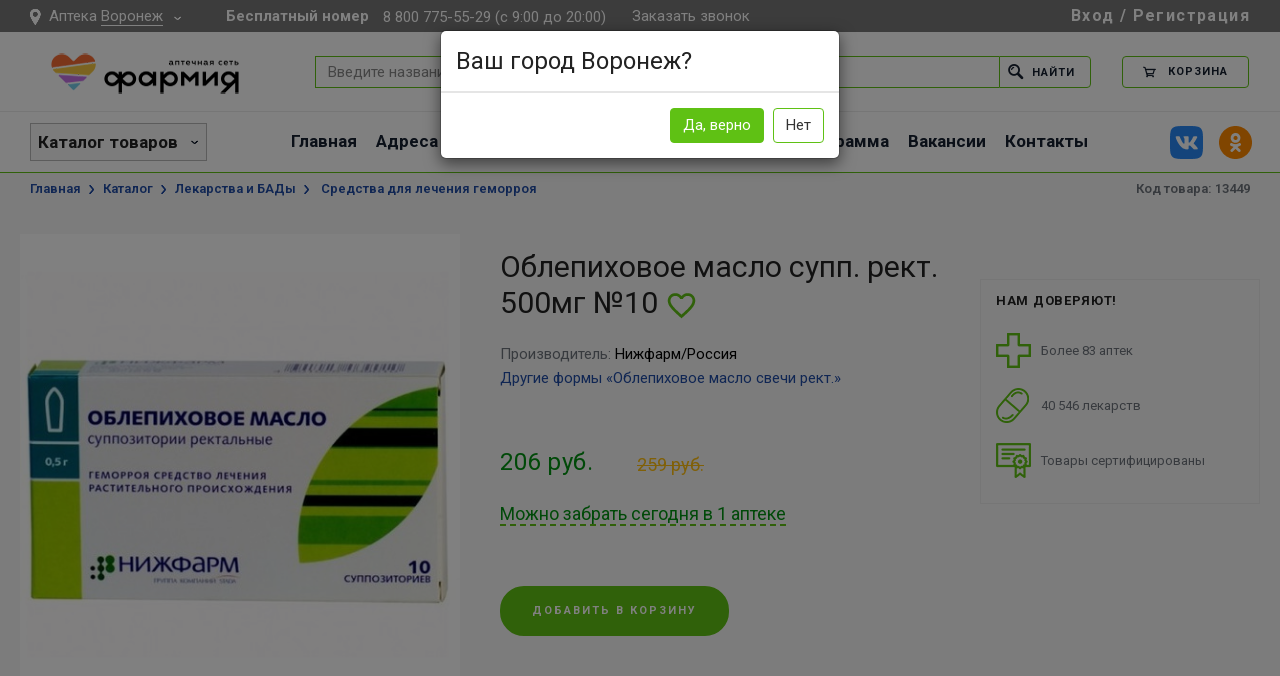

--- FILE ---
content_type: text/html; charset=UTF-8
request_url: https://farmiya.ru/oblepixovoe-maslo-supp-rekt-500mg-10-13449
body_size: 24189
content:
<!DOCTYPE html>
<html lang="ru">
<head>
    <script>
        window.dataLayer = window.dataLayer || [];
    </script>
    <!-- Google Tag Manager -->
    <script>(function(w,d,s,l,i){w[l]=w[l]||[];w[l].push({'gtm.start':
    new Date().getTime(),event:'gtm.js'});var f=d.getElementsByTagName(s)[0],
    j=d.createElement(s),dl=l!='dataLayer'?'&l='+l:'';j.async=true;j.src=
    'https://www.googletagmanager.com/gtm.js?id='+i+dl;f.parentNode.insertBefore(j,f);
    })(window,document,'script','dataLayer','GTM-NNK6N3D');</script>
    <!-- End Google Tag Manager -->
    <meta charset="UTF-8">
    <meta http-equiv="X-UA-Compatible" content="IE=edge">
    <title>Облепиховое масло супп. рект. 500мг №10 — купить по цене 206 ₽ в аптеке Фармия, наличие препарата, инструкция по применению, аналоги, описание</title>
    <meta name="viewport" content="width=device-width, height=device-height, initial-scale=1, maximum-scale=1, maximum-scale=1">
    <meta name="yandex-verification" content="8d82ee00edd580d0" />	
    <meta name="csrf-param" content="_csrf-frontend-v1">
<meta name="csrf-token" content="_y3BcoawH12-WrWVv9MrhWxwlSKet0nV8CUysOcnTBKYSbcb_8FUJ98M8_nl5W7xXUDZUK_fe5ufZn_BjFIpQg==">

    <link rel="apple-touch-icon" sizes="57x57" href="/favicons/57.png?v1">
    <link rel="apple-touch-icon" sizes="60x60" href="/favicons/60.png?v1">
    <link rel="apple-touch-icon" sizes="72x72" href="/favicons/72.png?v1">
    <link rel="apple-touch-icon" sizes="76x76" href="/favicons/76.png?v1">
    <link rel="apple-touch-icon" sizes="114x114" href="/favicons/114.png?v1">
    <link rel="apple-touch-icon" sizes="120x120" href="/favicons/120.png?v1">
    <link rel="apple-touch-icon" sizes="144x144" href="/favicons/144.png?v1">
    <link rel="apple-touch-icon" sizes="152x152" href="/favicons/152.png?v1">
    <link rel="apple-touch-icon" sizes="180x180" href="/favicons/180.png?v1">

    <link rel="icon" type="image/png" sizes="16x16" href="/favicons/16.png?v1">
    <link rel="icon" type="image/png" sizes="32x32" href="/favicons/32.png?v1">
    <link rel="icon" type="image/png" sizes="96x96" href="/favicons/96.png?v1">
    <link rel="icon" type="image/png" sizes="192x192" href="/favicons/192.png?v1">
    <link rel="icon" type="image/png" sizes="194x194" href="/favicons/194.png?v1">

    <link href="/favicons/32.png?v1" rel="shortcut icon" type="image/x-icon">
    <link rel="preload" href="/fonts/iconic.woff" as="font" crossorigin="anonymous" />

    <!--В <head> сайта один раз добавьте код загрузчика-->
    <script>window.yaContextCb = window.yaContextCb || []</script>
    <script src="https://yandex.ru/ads/system/context.js" async></script>
    <script async type="text/javascript" src="https://static.xoalt.com/engine/engine.js"></script>

    <meta name="robots" content="index, follow">
<meta name="description" content="Купить Облепиховое масло супп. рект. 500мг №10 по цене  206 ₽ в интернет аптеке Фармия. Препарат в наличии. Инструкция по применению Облепиховое масло супп. рект. 500мг №10 : описание, назначение, противопоказания. Доставка в любую аптеку.">
<meta name="keywords" content="Облепиховое масло супп. рект. 500мг №10, аптека, Фармия, Farmiya, купить, цена, инструкция по применению, противопоказания, формы товара, аналоги, описание, бронировать, продажа, интернет аптека">
<meta property="og:title" content="Облепиховое масло супп. рект. 500мг №10">
<meta property="og:type" content="product">
<meta property="og:url" content="https://farmiya.ru/oblepixovoe-maslo-supp-rekt-500mg-10-13449">
<meta property="og:image" content="https://farmiya.ru/static/images/product-variant/1456/460x460_httpwww-piluli-ruproduct631305product-info-html.jpg">
<meta property="og:description" content="Купить Облепиховое масло супп. рект. 500мг №10 по цене  206 ₽ в интернет аптеке Фармия. Препарат в наличии. Инструкция по применению Облепиховое масло супп. рект. 500мг №10 : описание, назначение, противопоказания. Доставка в любую аптеку.">
<meta name="twitter:card" content="product">
<meta name="twitter:title" content="Облепиховое масло супп. рект. 500мг №10">
<meta name="twitter:description" content="Купить Облепиховое масло супп. рект. 500мг №10 по цене  206 ₽ в интернет аптеке Фармия. Препарат в наличии. Инструкция по применению Облепиховое масло супп. рект. 500мг №10 : описание, назначение, противопоказания. Доставка в любую аптеку.">
<meta name="twitter:image" content="https://farmiya.ru/static/images/product-variant/1456/460x460_httpwww-piluli-ruproduct631305product-info-html.jpg">
<meta name="format-detection" content="telephone=no">
<meta name="SKYPE_TOOLBAR" content="SKYPE_TOOLBAR_PARSER_COMPATIBLE">
<meta property="og:site_name" content="Аптека Фармия: поиск лекарств, купить лекарство в аптеке Воронежа - farmiya.ru">
<meta property="og:locale" content="ru_RU">
<link href="https://farmiya.ru/oblepixovoe-maslo-supp-rekt-500mg-10-13449" rel="canonical">
<link href="https://fonts.googleapis.com/css?family=Roboto:400,600,700&amp;subset=cyrillic" rel="stylesheet">
<link href="/css/bootstrap-3.2.0.min.css" rel="stylesheet">
<link href="/css/styles.css?v=150" rel="stylesheet">
<link href="/owlcarousel/owl.carousel.min.css?v=150" rel="stylesheet">
<link href="/owlcarousel/owl.theme.default.min.css?v=150" rel="stylesheet">
<link href="/assets/cb08d03a/css/scrollup.css" rel="stylesheet">
<script src="/assets/a6951cee/jquery.js"></script>
<script src="/assets/74e8d6b5/yii.js"></script>
<script>var inputmask_e0ed1f43 = {"clearIncomplete":"true","mask":"9 (999) 999 99 99"};
var loginRequired = false;
var isAppProd = true;
var userEmail = null;
var userLoggedIn = false;</script></head>
<body>
    <!-- Google Tag Manager (noscript) -->
    <noscript><iframe src="https://www.googletagmanager.com/ns.html?id=GTM-NNK6N3D"
    height="0" width="0" style="display:none;visibility:hidden"></iframe></noscript>
    <!-- End Google Tag Manager (noscript) -->
        
<div class="page page--product">
    <div class="page-inner">
        
<header class="header js-header">
    <div class="hdr-top">
        <div class="wrapper">
            <div class="hdr-top__left">
                <div class="city-picker js-city-picker">
    <div class="city-picker__btn js-city-picker_menu-btn">
        <span class="iconic iconic--placemark"></span>
        Аптека        <span class="city-picker__btn-inner link link--white city-picker__check-city">
            Воронеж        </span>
    </div>
            <div class="city-picker__dropdown">
            <div class="city-picker__dropdown-content">
                <p class="h6">
                    Выберите ваш город
                </p>
                <div class="city-picker__dd-cols">
                    <!--noindex-->
                                                    <span class="city-picker__region">Алтайский край</span>
                                                            <a rel="nofollow" href="/save-city/barnaul/%2Foblepixovoe-maslo-supp-rekt-500mg-10-13449" class="link link--dark-blue city-picker__city" style="font-weight:bold">
                                    Барнаул                                </a>
                                                        <span class="city-picker__region">Белгородская область</span>
                                                            <a rel="nofollow" href="/save-city/staryj-oskol/%2Foblepixovoe-maslo-supp-rekt-500mg-10-13449" class="link link--dark-blue city-picker__city">
                                    Старый Оскол                                </a>
                                                            <a rel="nofollow" href="/save-city/stroitel/%2Foblepixovoe-maslo-supp-rekt-500mg-10-13449" class="link link--dark-blue city-picker__city">
                                    Строитель                                </a>
                                                        <span class="city-picker__region">Брянская область</span>
                                                            <a rel="nofollow" href="/save-city/bryansk/%2Foblepixovoe-maslo-supp-rekt-500mg-10-13449" class="link link--dark-blue city-picker__city" style="font-weight:bold">
                                    Брянск                                </a>
                                                            <a rel="nofollow" href="/save-city/bryansk-karachev/%2Foblepixovoe-maslo-supp-rekt-500mg-10-13449" class="link link--dark-blue city-picker__city">
                                    Карачев                                </a>
                                                            <a rel="nofollow" href="/save-city/bryansk-klintsy/%2Foblepixovoe-maslo-supp-rekt-500mg-10-13449" class="link link--dark-blue city-picker__city">
                                    Клинцы                                </a>
                                                        <span class="city-picker__region">Воронежская область</span>
                                                            <a rel="nofollow" href="/save-city/voronezh/%2Foblepixovoe-maslo-supp-rekt-500mg-10-13449" class="link link--dark-blue city-picker__city" style="font-weight:bold">
                                    Воронеж                                </a>
                                                            <a rel="nofollow" href="/save-city/orlovka/%2Foblepixovoe-maslo-supp-rekt-500mg-10-13449" class="link link--dark-blue city-picker__city">
                                    Орловка                                </a>
                                                            <a rel="nofollow" href="/save-city/rossosh/%2Foblepixovoe-maslo-supp-rekt-500mg-10-13449" class="link link--dark-blue city-picker__city">
                                    Россошь                                </a>
                                                        <span class="city-picker__region">Кировская область</span>
                                                            <a rel="nofollow" href="/save-city/pervomajskij/%2Foblepixovoe-maslo-supp-rekt-500mg-10-13449" class="link link--dark-blue city-picker__city">
                                    Первомайский                                </a>
                                                        <span class="city-picker__region">Краснодарский край</span>
                                                            <a rel="nofollow" href="/save-city/gelendzhik/%2Foblepixovoe-maslo-supp-rekt-500mg-10-13449" class="link link--dark-blue city-picker__city">
                                    Геленджик                                </a>
                                                            <a rel="nofollow" href="/save-city/kropotkin/%2Foblepixovoe-maslo-supp-rekt-500mg-10-13449" class="link link--dark-blue city-picker__city">
                                    Кропоткин                                </a>
                                                            <a rel="nofollow" href="/save-city/st-dolzhanskaya/%2Foblepixovoe-maslo-supp-rekt-500mg-10-13449" class="link link--dark-blue city-picker__city">
                                    ст. Должанская                                </a>
                                                        <span class="city-picker__region">Курская область</span>
                                                            <a rel="nofollow" href="/save-city/kursk/%2Foblepixovoe-maslo-supp-rekt-500mg-10-13449" class="link link--dark-blue city-picker__city" style="font-weight:bold">
                                    Курск                                </a>
                                                            <a rel="nofollow" href="/save-city/zheleznogorsk/%2Foblepixovoe-maslo-supp-rekt-500mg-10-13449" class="link link--dark-blue city-picker__city">
                                    Железногорск                                </a>
                                                            <a rel="nofollow" href="/save-city/kurchatov/%2Foblepixovoe-maslo-supp-rekt-500mg-10-13449" class="link link--dark-blue city-picker__city">
                                    Курчатов                                </a>
                                                            <a rel="nofollow" href="/save-city/medvenka/%2Foblepixovoe-maslo-supp-rekt-500mg-10-13449" class="link link--dark-blue city-picker__city">
                                    Медвенка                                </a>
                                                            <a rel="nofollow" href="/save-city/oboyan/%2Foblepixovoe-maslo-supp-rekt-500mg-10-13449" class="link link--dark-blue city-picker__city">
                                    Обоянь                                </a>
                                                            <a rel="nofollow" href="/save-city/rylsk/%2Foblepixovoe-maslo-supp-rekt-500mg-10-13449" class="link link--dark-blue city-picker__city">
                                    Рыльск                                </a>
                                                            <a rel="nofollow" href="/save-city/fatezh/%2Foblepixovoe-maslo-supp-rekt-500mg-10-13449" class="link link--dark-blue city-picker__city">
                                    Фатеж                                </a>
                                                            <a rel="nofollow" href="/save-city/khomutovka/%2Foblepixovoe-maslo-supp-rekt-500mg-10-13449" class="link link--dark-blue city-picker__city">
                                    Хомутовка                                </a>
                                                            <a rel="nofollow" href="/save-city/cheryomushki/%2Foblepixovoe-maslo-supp-rekt-500mg-10-13449" class="link link--dark-blue city-picker__city">
                                    Черёмушки                                </a>
                                                        <span class="city-picker__region">Московская область</span>
                                                            <a rel="nofollow" href="/save-city/moskva/%2Foblepixovoe-maslo-supp-rekt-500mg-10-13449" class="link link--dark-blue city-picker__city" style="font-weight:bold">
                                    Москва                                </a>
                                                            <a rel="nofollow" href="/save-city/dedenevo/%2Foblepixovoe-maslo-supp-rekt-500mg-10-13449" class="link link--dark-blue city-picker__city">
                                    Деденево                                </a>
                                                        <span class="city-picker__region">Республика Дагестан</span>
                                                            <a rel="nofollow" href="/save-city/makhachkala/%2Foblepixovoe-maslo-supp-rekt-500mg-10-13449" class="link link--dark-blue city-picker__city" style="font-weight:bold">
                                    Махачкала                                </a>
                                                            <a rel="nofollow" href="/save-city/izberbash/%2Foblepixovoe-maslo-supp-rekt-500mg-10-13449" class="link link--dark-blue city-picker__city">
                                    Избербаш                                </a>
                                                        <span class="city-picker__region">Республика Татарстан (Татарстан)</span>
                                                            <a rel="nofollow" href="/save-city/arsk/%2Foblepixovoe-maslo-supp-rekt-500mg-10-13449" class="link link--dark-blue city-picker__city">
                                    Арск                                </a>
                                                        <span class="city-picker__region">Санкт-Петербург</span>
                                                            <a rel="nofollow" href="/save-city/sankt-peterburg/%2Foblepixovoe-maslo-supp-rekt-500mg-10-13449" class="link link--dark-blue city-picker__city" style="font-weight:bold">
                                    Санкт-Петербург                                </a>
                                                        <span class="city-picker__region">Саратовская область</span>
                                                            <a rel="nofollow" href="/save-city/saratov/%2Foblepixovoe-maslo-supp-rekt-500mg-10-13449" class="link link--dark-blue city-picker__city" style="font-weight:bold">
                                    Саратов                                </a>
                                                        <span class="city-picker__region">Томская область</span>
                                                            <a rel="nofollow" href="/save-city/tomsk/%2Foblepixovoe-maslo-supp-rekt-500mg-10-13449" class="link link--dark-blue city-picker__city" style="font-weight:bold">
                                    Томск                                </a>
                                                        <span class="city-picker__region">Тульская область</span>
                                                            <a rel="nofollow" href="/save-city/efremov/%2Foblepixovoe-maslo-supp-rekt-500mg-10-13449" class="link link--dark-blue city-picker__city">
                                    Ефремов                                </a>
                                                        <span class="city-picker__region">Ханты-Мансийский автономный округ - Югра</span>
                                                            <a rel="nofollow" href="/save-city/surgut/%2Foblepixovoe-maslo-supp-rekt-500mg-10-13449" class="link link--dark-blue city-picker__city" style="font-weight:bold">
                                    Сургут                                </a>
                                                        <span class="city-picker__region">Чеченская Республика</span>
                                                            <a rel="nofollow" href="/save-city/grozny/%2Foblepixovoe-maslo-supp-rekt-500mg-10-13449" class="link link--dark-blue city-picker__city" style="font-weight:bold">
                                    Грозный                                </a>
                                                <!--noindex-->
                </div>
            </div>
        </div>
    </div>                <div class="header-call">
                    <span class="text-telephone">Бесплатный номер</span>
                    <a rel="nofollow" href="tel:88007755529" class="hdr-top__ico-link">
                        <span class="link link--white">
                            8 800 775-55-29 (с 9:00 до 20:00)
                        </span>
                    </a>
                    <span class="link link--white js-popup-btn" data-popup-name="order-call">
                        Заказать звонок
                    </span>
<!-- <button onclick="window.location.href='https://farmiya.ru/geo.php'">geo</button> -->
                    </div>
                                </div>



            <div class="hdr-top__right">
                                <div class="header-user">
            <span class="link link--white js-popup-btn" data-popup-name="user-login">Вход / Регистрация</span>
    </div>

            </div>

        </div>
    </div>

    
            
 <div class="modal" id="myModal">
    <div class="modal-dialog" id="myPopup">
      <div class="modal-content" id="geo_select">
        <div class="modal-header">
      
          <span class="h4 modal-title">Ваш город Воронеж?</span>
        </div>
         <div class="modal-footer">
          <!-- Make sure to include the 'nothanks' class on the buttons -->
          <button class="btn btn-primary yesthanks" data-dismiss="modal" aria-hidden="true">Да, верно</button>
          <button class="btn btn-default nothanks" data-dismiss="modal" aria-hidden="true">Нет</button>
        </div>
      </div><!-- /.modal-content -->
       
   
    <div class="modal-content city-picker__dropdown" id="geo_city">
        <div class="city-picker__dropdown_content">
            <p class="h6">
                Выберите ваш город!
            </p>
            <div class="city-picker__dd-cols">
                <!--noindex-->
                                            <span class="city-picker__region">Алтайский край</span>
                                                    <a rel="nofollow" href="/save-city/barnaul/%2Foblepixovoe-maslo-supp-rekt-500mg-10-13449" class="link link--dark-blue city-picker__city" style="font-weight:bold">
                                Барнаул                            </a>
                                                <span class="city-picker__region">Белгородская область</span>
                                                    <a rel="nofollow" href="/save-city/staryj-oskol/%2Foblepixovoe-maslo-supp-rekt-500mg-10-13449" class="link link--dark-blue city-picker__city">
                                Старый Оскол                            </a>
                                                    <a rel="nofollow" href="/save-city/stroitel/%2Foblepixovoe-maslo-supp-rekt-500mg-10-13449" class="link link--dark-blue city-picker__city">
                                Строитель                            </a>
                                                <span class="city-picker__region">Брянская область</span>
                                                    <a rel="nofollow" href="/save-city/bryansk/%2Foblepixovoe-maslo-supp-rekt-500mg-10-13449" class="link link--dark-blue city-picker__city" style="font-weight:bold">
                                Брянск                            </a>
                                                    <a rel="nofollow" href="/save-city/bryansk-karachev/%2Foblepixovoe-maslo-supp-rekt-500mg-10-13449" class="link link--dark-blue city-picker__city">
                                Карачев                            </a>
                                                    <a rel="nofollow" href="/save-city/bryansk-klintsy/%2Foblepixovoe-maslo-supp-rekt-500mg-10-13449" class="link link--dark-blue city-picker__city">
                                Клинцы                            </a>
                                                <span class="city-picker__region">Воронежская область</span>
                                                    <a rel="nofollow" href="/save-city/voronezh/%2Foblepixovoe-maslo-supp-rekt-500mg-10-13449" class="link link--dark-blue city-picker__city" style="font-weight:bold">
                                Воронеж                            </a>
                                                    <a rel="nofollow" href="/save-city/orlovka/%2Foblepixovoe-maslo-supp-rekt-500mg-10-13449" class="link link--dark-blue city-picker__city">
                                Орловка                            </a>
                                                    <a rel="nofollow" href="/save-city/rossosh/%2Foblepixovoe-maslo-supp-rekt-500mg-10-13449" class="link link--dark-blue city-picker__city">
                                Россошь                            </a>
                                                <span class="city-picker__region">Кировская область</span>
                                                    <a rel="nofollow" href="/save-city/pervomajskij/%2Foblepixovoe-maslo-supp-rekt-500mg-10-13449" class="link link--dark-blue city-picker__city">
                                Первомайский                            </a>
                                                <span class="city-picker__region">Краснодарский край</span>
                                                    <a rel="nofollow" href="/save-city/gelendzhik/%2Foblepixovoe-maslo-supp-rekt-500mg-10-13449" class="link link--dark-blue city-picker__city">
                                Геленджик                            </a>
                                                    <a rel="nofollow" href="/save-city/kropotkin/%2Foblepixovoe-maslo-supp-rekt-500mg-10-13449" class="link link--dark-blue city-picker__city">
                                Кропоткин                            </a>
                                                    <a rel="nofollow" href="/save-city/st-dolzhanskaya/%2Foblepixovoe-maslo-supp-rekt-500mg-10-13449" class="link link--dark-blue city-picker__city">
                                ст. Должанская                            </a>
                                                <span class="city-picker__region">Курская область</span>
                                                    <a rel="nofollow" href="/save-city/kursk/%2Foblepixovoe-maslo-supp-rekt-500mg-10-13449" class="link link--dark-blue city-picker__city" style="font-weight:bold">
                                Курск                            </a>
                                                    <a rel="nofollow" href="/save-city/zheleznogorsk/%2Foblepixovoe-maslo-supp-rekt-500mg-10-13449" class="link link--dark-blue city-picker__city">
                                Железногорск                            </a>
                                                    <a rel="nofollow" href="/save-city/kurchatov/%2Foblepixovoe-maslo-supp-rekt-500mg-10-13449" class="link link--dark-blue city-picker__city">
                                Курчатов                            </a>
                                                    <a rel="nofollow" href="/save-city/medvenka/%2Foblepixovoe-maslo-supp-rekt-500mg-10-13449" class="link link--dark-blue city-picker__city">
                                Медвенка                            </a>
                                                    <a rel="nofollow" href="/save-city/oboyan/%2Foblepixovoe-maslo-supp-rekt-500mg-10-13449" class="link link--dark-blue city-picker__city">
                                Обоянь                            </a>
                                                    <a rel="nofollow" href="/save-city/rylsk/%2Foblepixovoe-maslo-supp-rekt-500mg-10-13449" class="link link--dark-blue city-picker__city">
                                Рыльск                            </a>
                                                    <a rel="nofollow" href="/save-city/fatezh/%2Foblepixovoe-maslo-supp-rekt-500mg-10-13449" class="link link--dark-blue city-picker__city">
                                Фатеж                            </a>
                                                    <a rel="nofollow" href="/save-city/khomutovka/%2Foblepixovoe-maslo-supp-rekt-500mg-10-13449" class="link link--dark-blue city-picker__city">
                                Хомутовка                            </a>
                                                    <a rel="nofollow" href="/save-city/cheryomushki/%2Foblepixovoe-maslo-supp-rekt-500mg-10-13449" class="link link--dark-blue city-picker__city">
                                Черёмушки                            </a>
                                                <span class="city-picker__region">Московская область</span>
                                                    <a rel="nofollow" href="/save-city/moskva/%2Foblepixovoe-maslo-supp-rekt-500mg-10-13449" class="link link--dark-blue city-picker__city" style="font-weight:bold">
                                Москва                            </a>
                                                    <a rel="nofollow" href="/save-city/dedenevo/%2Foblepixovoe-maslo-supp-rekt-500mg-10-13449" class="link link--dark-blue city-picker__city">
                                Деденево                            </a>
                                                <span class="city-picker__region">Республика Дагестан</span>
                                                    <a rel="nofollow" href="/save-city/makhachkala/%2Foblepixovoe-maslo-supp-rekt-500mg-10-13449" class="link link--dark-blue city-picker__city" style="font-weight:bold">
                                Махачкала                            </a>
                                                    <a rel="nofollow" href="/save-city/izberbash/%2Foblepixovoe-maslo-supp-rekt-500mg-10-13449" class="link link--dark-blue city-picker__city">
                                Избербаш                            </a>
                                                <span class="city-picker__region">Республика Татарстан (Татарстан)</span>
                                                    <a rel="nofollow" href="/save-city/arsk/%2Foblepixovoe-maslo-supp-rekt-500mg-10-13449" class="link link--dark-blue city-picker__city">
                                Арск                            </a>
                                                <span class="city-picker__region">Санкт-Петербург</span>
                                                    <a rel="nofollow" href="/save-city/sankt-peterburg/%2Foblepixovoe-maslo-supp-rekt-500mg-10-13449" class="link link--dark-blue city-picker__city" style="font-weight:bold">
                                Санкт-Петербург                            </a>
                                                <span class="city-picker__region">Саратовская область</span>
                                                    <a rel="nofollow" href="/save-city/saratov/%2Foblepixovoe-maslo-supp-rekt-500mg-10-13449" class="link link--dark-blue city-picker__city" style="font-weight:bold">
                                Саратов                            </a>
                                                <span class="city-picker__region">Томская область</span>
                                                    <a rel="nofollow" href="/save-city/tomsk/%2Foblepixovoe-maslo-supp-rekt-500mg-10-13449" class="link link--dark-blue city-picker__city" style="font-weight:bold">
                                Томск                            </a>
                                                <span class="city-picker__region">Тульская область</span>
                                                    <a rel="nofollow" href="/save-city/efremov/%2Foblepixovoe-maslo-supp-rekt-500mg-10-13449" class="link link--dark-blue city-picker__city">
                                Ефремов                            </a>
                                                <span class="city-picker__region">Ханты-Мансийский автономный округ - Югра</span>
                                                    <a rel="nofollow" href="/save-city/surgut/%2Foblepixovoe-maslo-supp-rekt-500mg-10-13449" class="link link--dark-blue city-picker__city" style="font-weight:bold">
                                Сургут                            </a>
                                                <span class="city-picker__region">Чеченская Республика</span>
                                                    <a rel="nofollow" href="/save-city/grozny/%2Foblepixovoe-maslo-supp-rekt-500mg-10-13449" class="link link--dark-blue city-picker__city" style="font-weight:bold">
                                Грозный                            </a>
                                        <!--noindex-->
            </div>
        </div>
    </div>
    </div><!-- /.modal-dialog -->
  </div><!-- /.modal -->





    <div class="hdr-main">
        <div class="wrapper">
            <div class="hdr-main__mob-btn-wr js-hdr-menu-btn">
                <button type="button" class="hdr-main__mob-menu-btn">
                    <span></span>
                    <span></span>
                    <span></span>
                </button>
            </div>

            <div class="hdr-main__logo-wr">
                <a href="/">
                    <img src="/images/logo.png?3" alt="Фармия - аптечная сеть">
                </a>
            </div>



            <div class="hdr-main__search-wr">
                <div class="hdr-search js-hdr-search" data-query-length="3">
                    <form id="w0" class="hdr-search__main" action="https://farmiya.ru/search" method="get">                                                <input name="q" type="search" class="hdr-search__input js-hdr-search_input" autocomplete="off" value="" placeholder="Введите название лекарства (поиск по 40 546 товаров)">
                        <button type="submit" class="hdr-search__submit btn btn--green-l">
                            <span class="iconic iconic--lupa"></span>
                            Найти
                        </button>

                    </form>                    <div class="hdr-search__res-wr">
                        <div class="hdr-search__res-wr-inner js-hdr-search_unload-cont">
                        </div>
                    </div>
                </div>
            </div>
                        <div class="hdr-main__right">

                <div class="hdr-basket">

                    <a href="https://farmiya.ru/cart" class="hdr-basket__main-btn btn btn-morph-ico btn-morph-ico--sm-xl">
                        <span class="btn btn--green-l btn-morph-ico__main">
                            <span class="btn__inner">
                                <span class="iconic iconic--cart"></span>
                                <span data-cart-summ="true" data-bind-after-txt=" РУБ." data-bind-no-value-txt="Корзина">
                                                                        Корзина
                                                                    </span>
                            </span>
                        </span>
                        <span class="btn-morph-ico__mob btn btn--green-l btn--square">
                            <span class="iconic iconic--cart"></span>
                            <span class="label-circle" data-cart-amount="true">0</span>
                        </span>
                    </a>

                    <a class="hdr-basket__price-btn btn btn--minw-90 btn--no-trans btn--green-l">
                        <span class="btn__inner-hover">
                            В корзину
                        </span>
                        <span class="btn__inner">
                            <span class="iconic iconic--cart"></span>
                            <span data-cart-summ="true" data-bind-after-txt=" РУБ." data-bind-no-value-txt="Корзина">
                                                                Корзина
                                                            </span>
                        </span>
                    </a>

                    <div class="hdr-basket__currents-hover-cont">
                        <div class="hdr-basket__currents-cont">
                            <div class="hdr-basket__cur-body js-basket_currents">
                                                                <div class="hdr-basket__cur-msg">
                                    Корзина пуста
                                </div>
                                                    </div>
                        <div class="hdr-basket__cur-footer">
                            <a href="https://farmiya.ru/cart" class="btn btn--green-l">
                                Оформить заказ
                            </a>
                        </div>
                    </div>
                </div>

                <div class="hdr-basket__recents-wr">

                    <div class="hdr-basket__rec-top">
                        <p>
                            Добавлено в корзину
                            <span class="label-circle" data-cart-amount="true">0</span>
                        </p>
                        <button type="button" class="hdr-basket__rec-cross js-basket_closer">
                            <span class="iconic iconic--round-cross"></span>
                        </button>
                    </div>

                    <a href="https://farmiya.ru/cart">
                        <div class="hdr-basket__rec-body">
                            <div class="hdr-basket__rec-list js-basket_rec-list"></div>
                            <span class="hdr-basket__rec-cart-link">
                                <span class="iconic iconic--cart"></span>
                                <span class="link">посмотреть корзину</span>
                            </span>
                        </div>
                    </a>

                </div>
            </div>
        </div>

        <div class="hdr-main__right-on-scroll">
            <button type="button" class="btn btn--green-l">
                <span class="btn__inner">
                    <span class="iconic iconic--cart"></span>
                    0 РУБ.
                </span>
            </button>
        </div>

    </div>
</div>

<div class="hdr-nav">
    <div class="wrapper">
        <div class="hdr-nav__cats-btn-wr">
            <button type="button" class="hdr-nav__cats-btn js-open-cat-btn">
                Каталог товаров
            </button>
        </div>

        <div class="add_nav">
            <a href="#"><i class="fas fa-bars"></i></a>
        </div>
        
        <nav class="hdr-nav__nav">
            <div class="menu_wrapper">
                <span class="hdr-nav__nav-li"><a class="link link--dark-blue-u" href="https://farmiya.ru/">Главная</a></span>
<span class="hdr-nav__nav-li"><a class="link link--dark-blue-u" href="https://farmiya.ru/pharmacies">Адреса аптек</a></span>
<span class="hdr-nav__nav-li"><a class="link link--dark-blue-u" href="https://farmiya.ru/page/kak-zakazat">Как заказать?</a></span>
<span class="hdr-nav__nav-li"><a class="link link--dark-blue-u" href="https://farmiya.ru/#action">Акции</a></span>
<span class="hdr-nav__nav-li"><a class="link link--dark-blue-u" href="https://farmiya.ru/page/pravila-nakopitelnoj-programmy-farmiya-rf">Бонусная программа</a></span>
<span class="hdr-nav__nav-li"><a class="link link--dark-blue-u" href="https://farmiya.ru/vacancies">Вакансии</a></span>
<span class="hdr-nav__nav-li"><a class="link link--dark-blue-u" href="https://farmiya.ru/page/kontakty">Контакты</a></span>            </div>
        </nav>
        <div class="soc-rounds">
            <a rel="nofollow" href="https://vk.com/farmiya" class="soc-rounds__item" target="_blank">
                <img src="/images/soc-vk.png" alt="">
            </a>
            <a rel="nofollow" href="https://ok.ru/farmiya" class="soc-rounds__item" target="_blank">
                <img src="/images/soc-ok.png" alt="">
            </a>
        </div>
    </div>
</div>

<div class="hdr-mob-menu">
    <div class="hdr-mob-menu__inner">
        <div class="hdr-mob-menu__info">
            <div class="hdr-mob-menu__item-wr">
                <div class="city-picker js-city-picker">
    <div class="city-picker__btn js-city-picker_menu-btn">
        <span class="iconic iconic--placemark"></span>
                <span class="city-picker__btn-inner link link--white city-picker__check-city">
            Воронеж        </span>
    </div>
            <div class="city-picker__dropdown">
            <div class="city-picker__dropdown-content">
                <p class="h6">
                    Выберите ваш город
                </p>
                <div class="city-picker__dd-cols">
                    <!--noindex-->
                                                    <span class="city-picker__region">Алтайский край</span>
                                                            <a rel="nofollow" href="/save-city/barnaul/%2Foblepixovoe-maslo-supp-rekt-500mg-10-13449" class="link link--dark-blue city-picker__city" style="font-weight:bold">
                                    Барнаул                                </a>
                                                        <span class="city-picker__region">Белгородская область</span>
                                                            <a rel="nofollow" href="/save-city/staryj-oskol/%2Foblepixovoe-maslo-supp-rekt-500mg-10-13449" class="link link--dark-blue city-picker__city">
                                    Старый Оскол                                </a>
                                                            <a rel="nofollow" href="/save-city/stroitel/%2Foblepixovoe-maslo-supp-rekt-500mg-10-13449" class="link link--dark-blue city-picker__city">
                                    Строитель                                </a>
                                                        <span class="city-picker__region">Брянская область</span>
                                                            <a rel="nofollow" href="/save-city/bryansk/%2Foblepixovoe-maslo-supp-rekt-500mg-10-13449" class="link link--dark-blue city-picker__city" style="font-weight:bold">
                                    Брянск                                </a>
                                                            <a rel="nofollow" href="/save-city/bryansk-karachev/%2Foblepixovoe-maslo-supp-rekt-500mg-10-13449" class="link link--dark-blue city-picker__city">
                                    Карачев                                </a>
                                                            <a rel="nofollow" href="/save-city/bryansk-klintsy/%2Foblepixovoe-maslo-supp-rekt-500mg-10-13449" class="link link--dark-blue city-picker__city">
                                    Клинцы                                </a>
                                                        <span class="city-picker__region">Воронежская область</span>
                                                            <a rel="nofollow" href="/save-city/voronezh/%2Foblepixovoe-maslo-supp-rekt-500mg-10-13449" class="link link--dark-blue city-picker__city" style="font-weight:bold">
                                    Воронеж                                </a>
                                                            <a rel="nofollow" href="/save-city/orlovka/%2Foblepixovoe-maslo-supp-rekt-500mg-10-13449" class="link link--dark-blue city-picker__city">
                                    Орловка                                </a>
                                                            <a rel="nofollow" href="/save-city/rossosh/%2Foblepixovoe-maslo-supp-rekt-500mg-10-13449" class="link link--dark-blue city-picker__city">
                                    Россошь                                </a>
                                                        <span class="city-picker__region">Кировская область</span>
                                                            <a rel="nofollow" href="/save-city/pervomajskij/%2Foblepixovoe-maslo-supp-rekt-500mg-10-13449" class="link link--dark-blue city-picker__city">
                                    Первомайский                                </a>
                                                        <span class="city-picker__region">Краснодарский край</span>
                                                            <a rel="nofollow" href="/save-city/gelendzhik/%2Foblepixovoe-maslo-supp-rekt-500mg-10-13449" class="link link--dark-blue city-picker__city">
                                    Геленджик                                </a>
                                                            <a rel="nofollow" href="/save-city/kropotkin/%2Foblepixovoe-maslo-supp-rekt-500mg-10-13449" class="link link--dark-blue city-picker__city">
                                    Кропоткин                                </a>
                                                            <a rel="nofollow" href="/save-city/st-dolzhanskaya/%2Foblepixovoe-maslo-supp-rekt-500mg-10-13449" class="link link--dark-blue city-picker__city">
                                    ст. Должанская                                </a>
                                                        <span class="city-picker__region">Курская область</span>
                                                            <a rel="nofollow" href="/save-city/kursk/%2Foblepixovoe-maslo-supp-rekt-500mg-10-13449" class="link link--dark-blue city-picker__city" style="font-weight:bold">
                                    Курск                                </a>
                                                            <a rel="nofollow" href="/save-city/zheleznogorsk/%2Foblepixovoe-maslo-supp-rekt-500mg-10-13449" class="link link--dark-blue city-picker__city">
                                    Железногорск                                </a>
                                                            <a rel="nofollow" href="/save-city/kurchatov/%2Foblepixovoe-maslo-supp-rekt-500mg-10-13449" class="link link--dark-blue city-picker__city">
                                    Курчатов                                </a>
                                                            <a rel="nofollow" href="/save-city/medvenka/%2Foblepixovoe-maslo-supp-rekt-500mg-10-13449" class="link link--dark-blue city-picker__city">
                                    Медвенка                                </a>
                                                            <a rel="nofollow" href="/save-city/oboyan/%2Foblepixovoe-maslo-supp-rekt-500mg-10-13449" class="link link--dark-blue city-picker__city">
                                    Обоянь                                </a>
                                                            <a rel="nofollow" href="/save-city/rylsk/%2Foblepixovoe-maslo-supp-rekt-500mg-10-13449" class="link link--dark-blue city-picker__city">
                                    Рыльск                                </a>
                                                            <a rel="nofollow" href="/save-city/fatezh/%2Foblepixovoe-maslo-supp-rekt-500mg-10-13449" class="link link--dark-blue city-picker__city">
                                    Фатеж                                </a>
                                                            <a rel="nofollow" href="/save-city/khomutovka/%2Foblepixovoe-maslo-supp-rekt-500mg-10-13449" class="link link--dark-blue city-picker__city">
                                    Хомутовка                                </a>
                                                            <a rel="nofollow" href="/save-city/cheryomushki/%2Foblepixovoe-maslo-supp-rekt-500mg-10-13449" class="link link--dark-blue city-picker__city">
                                    Черёмушки                                </a>
                                                        <span class="city-picker__region">Московская область</span>
                                                            <a rel="nofollow" href="/save-city/moskva/%2Foblepixovoe-maslo-supp-rekt-500mg-10-13449" class="link link--dark-blue city-picker__city" style="font-weight:bold">
                                    Москва                                </a>
                                                            <a rel="nofollow" href="/save-city/dedenevo/%2Foblepixovoe-maslo-supp-rekt-500mg-10-13449" class="link link--dark-blue city-picker__city">
                                    Деденево                                </a>
                                                        <span class="city-picker__region">Республика Дагестан</span>
                                                            <a rel="nofollow" href="/save-city/makhachkala/%2Foblepixovoe-maslo-supp-rekt-500mg-10-13449" class="link link--dark-blue city-picker__city" style="font-weight:bold">
                                    Махачкала                                </a>
                                                            <a rel="nofollow" href="/save-city/izberbash/%2Foblepixovoe-maslo-supp-rekt-500mg-10-13449" class="link link--dark-blue city-picker__city">
                                    Избербаш                                </a>
                                                        <span class="city-picker__region">Республика Татарстан (Татарстан)</span>
                                                            <a rel="nofollow" href="/save-city/arsk/%2Foblepixovoe-maslo-supp-rekt-500mg-10-13449" class="link link--dark-blue city-picker__city">
                                    Арск                                </a>
                                                        <span class="city-picker__region">Санкт-Петербург</span>
                                                            <a rel="nofollow" href="/save-city/sankt-peterburg/%2Foblepixovoe-maslo-supp-rekt-500mg-10-13449" class="link link--dark-blue city-picker__city" style="font-weight:bold">
                                    Санкт-Петербург                                </a>
                                                        <span class="city-picker__region">Саратовская область</span>
                                                            <a rel="nofollow" href="/save-city/saratov/%2Foblepixovoe-maslo-supp-rekt-500mg-10-13449" class="link link--dark-blue city-picker__city" style="font-weight:bold">
                                    Саратов                                </a>
                                                        <span class="city-picker__region">Томская область</span>
                                                            <a rel="nofollow" href="/save-city/tomsk/%2Foblepixovoe-maslo-supp-rekt-500mg-10-13449" class="link link--dark-blue city-picker__city" style="font-weight:bold">
                                    Томск                                </a>
                                                        <span class="city-picker__region">Тульская область</span>
                                                            <a rel="nofollow" href="/save-city/efremov/%2Foblepixovoe-maslo-supp-rekt-500mg-10-13449" class="link link--dark-blue city-picker__city">
                                    Ефремов                                </a>
                                                        <span class="city-picker__region">Ханты-Мансийский автономный округ - Югра</span>
                                                            <a rel="nofollow" href="/save-city/surgut/%2Foblepixovoe-maslo-supp-rekt-500mg-10-13449" class="link link--dark-blue city-picker__city" style="font-weight:bold">
                                    Сургут                                </a>
                                                        <span class="city-picker__region">Чеченская Республика</span>
                                                            <a rel="nofollow" href="/save-city/grozny/%2Foblepixovoe-maslo-supp-rekt-500mg-10-13449" class="link link--dark-blue city-picker__city" style="font-weight:bold">
                                    Грозный                                </a>
                                                <!--noindex-->
                </div>
            </div>
        </div>
    </div>            </div>
            <div class="hdr-mob-menu__item-wr">
                <a rel="nofollow" href="tel:88007755529" class="link link--black hdr-mob-menu__i-tel-numb">
                    8 (800) 775-55-29
                </a>

            </div>
            
        </div>
        <nav class="hdr-mob-menu__nav js-menu-catalog">

            <div class="hdr-mob-menu__li-wr hdr-mob-menu__li-wr--complex js-menu_catalog-filter-toggle">
    <span class="hdr-mob-menu__link">
        <strong>Каталог</strong>
    </span>
</div>
            <div class="hdr-mob-menu__li-wr">
                <a href="https://farmiya.ru/pharmacies" class="hdr-mob-menu__link">
                    Адреса аптек
                </a>
            </div>

<!--                <div class="hdr-mob-menu__li-wr">
                    <a href="https://farmiya.ru/actions" class="hdr-mob-menu__link">Акции</a>
                </div>
            -->
<!--                <div class="hdr-mob-menu__li-wr">
                    <a href="https://farmiya.ru/news" class="hdr-mob-menu__link">Новости</a>
                </div>
            -->
            <div class="hdr-mob-menu__li-wr">
                <a href="https://farmiya.ru/articles" class="hdr-mob-menu__link">Статьи</a>
            </div>
            <div class="hdr-mob-menu__li-wr">
                <a href="https://farmiya.ru/page/pravila-nakopitelnoj-programmy-farmiya-rf" class="hdr-mob-menu__link">Регистрация карты</a>
            </div>
            <div class="hdr-mob-menu__li-wr">
                <a href="https://franchise.farmiya.ru/o-nas/" class="hdr-mob-menu__link">О компании</a>
            </div>

            <div class="hdr-mob-menu__li-wr">
                <a href="/page/kontakty" class="hdr-mob-menu__link">Контакты</a>
            </div>

            <div class="hdr-mob-menu__li-wr">
                <a href="/vacancies" class="hdr-mob-menu__link">Вакансии</a>
            </div>

            <div class="hdr-mob-menu__li-wr">
                <a href="/page/arendodatelyam" class="hdr-mob-menu__link">Арендодателям</a>
            </div>

        </nav>

        <div class="hdr-mob-menu__bottom">
            <span class="hdr-mob-menu__tel-link link link--black-u js-popup-btn" data-popup-name="order-call">
                Заказать звонок
            </span>
        </div>

    </div>
</div>

<div class="hdr-cats-menu js-hdr-cat-menu">
    <div class="wrapper">
    </div>
</div>


<div class="hdr-cats-menu js-hdr-cat-menu">
    <div class="wrapper">
        <div class="hdr-cats-menu__main-col">
                            <a href="https://farmiya.ru/catalog/lekarstva-i-bady" class="hdr-cats-menu__li hdr-cats-menu__li--with-submenu js-hdr-cat-menu__li-submenu">
                    <span class="link link--dark-blue">
                        Лекарства и БАДы                    </span>
                </a>
                            <a href="https://farmiya.ru/catalog/gigiena" class="hdr-cats-menu__li hdr-cats-menu__li--with-submenu js-hdr-cat-menu__li-submenu">
                    <span class="link link--dark-blue">
                        Гигиена                    </span>
                </a>
                            <a href="https://farmiya.ru/catalog/mama-i-malysh" class="hdr-cats-menu__li hdr-cats-menu__li--with-submenu js-hdr-cat-menu__li-submenu">
                    <span class="link link--dark-blue">
                        Мама и малыш                    </span>
                </a>
                            <a href="https://farmiya.ru/catalog/med-pribory-i-izdeliya" class="hdr-cats-menu__li hdr-cats-menu__li--with-submenu js-hdr-cat-menu__li-submenu">
                    <span class="link link--dark-blue">
                        Мед. приборы и изделия                    </span>
                </a>
                            <a href="https://farmiya.ru/catalog/sport-i-fitnes" class="hdr-cats-menu__li hdr-cats-menu__li--with-submenu js-hdr-cat-menu__li-submenu">
                    <span class="link link--dark-blue">
                        Спорт и фитнес                    </span>
                </a>
                            <a href="https://farmiya.ru/catalog/kosmetika" class="hdr-cats-menu__li hdr-cats-menu__li--with-submenu js-hdr-cat-menu__li-submenu">
                    <span class="link link--dark-blue">
                        Косметика                    </span>
                </a>
                            <a href="https://farmiya.ru/catalog/linzy" class="hdr-cats-menu__li hdr-cats-menu__li--with-submenu js-hdr-cat-menu__li-submenu">
                    <span class="link link--dark-blue">
                        Линзы                    </span>
                </a>
                            <a href="https://farmiya.ru/catalog/protezno-ortopedicheskie-izdeliya" class="hdr-cats-menu__li hdr-cats-menu__li--with-submenu js-hdr-cat-menu__li-submenu">
                    <span class="link link--dark-blue">
                        Ортопедия                    </span>
                </a>
                            <a href="https://farmiya.ru/catalog/zdorovoe-pitanie" class="hdr-cats-menu__li hdr-cats-menu__li--with-submenu js-hdr-cat-menu__li-submenu">
                    <span class="link link--dark-blue">
                        Здоровое питание                    </span>
                </a>
                    </div>

        <div class="hdr-cats-menu__submenu-col">
                            <div class="hdr-cats-menu__submenu js-hdr-cat-menu__submenu">
                    <div class="cols cols--v-gap-sm cols--gap-sm">

                                                
                                                    <div class="col col--33">

                                
                                    
                                    
                                    <a href="https://farmiya.ru/catalog/lekarstva-ot-diabeta" class="hdr-cats-menu__submenu-li">
                                        <span class="link link--dark-blue">Лекарства от диабета</span>
                                    </a>
                                
                                    
                                    <a href="https://farmiya.ru/catalog/nastojki-i-ekstrakty" class="hdr-cats-menu__submenu-li">
                                        <span class="link link--dark-blue">Настойки и экстракты</span>
                                    </a>
                                
                                    
                                    <a href="https://farmiya.ru/catalog/muzhskoe-zdorove" class="hdr-cats-menu__submenu-li">
                                        <span class="link link--dark-blue">Мужское здоровье</span>
                                    </a>
                                
                                    
                                    <a href="https://farmiya.ru/catalog/vitaminy-i-antioksidanty" class="hdr-cats-menu__submenu-li">
                                        <span class="link link--dark-blue">Витамины и антиоксиданты</span>
                                    </a>
                                
                                    
                                    <a href="https://farmiya.ru/catalog/dermatologiya" class="hdr-cats-menu__submenu-li">
                                        <span class="link link--dark-blue">Дерматология</span>
                                    </a>
                                
                                    
                                    <a href="https://farmiya.ru/catalog/poxudenie-obmen-veshhestv" class="hdr-cats-menu__submenu-li">
                                        <span class="link link--dark-blue">Похудение. Обмен веществ</span>
                                    </a>
                                
                                    
                                    <a href="https://farmiya.ru/catalog/protivogribkovye-preparaty" class="hdr-cats-menu__submenu-li">
                                        <span class="link link--dark-blue">Противогрибковые препараты</span>
                                    </a>
                                
                                    
                                    <a href="https://farmiya.ru/catalog/lechenie-zhkt-i-pecheni" class="hdr-cats-menu__submenu-li">
                                        <span class="link link--dark-blue">Лечение заболеваний ЖКТ и печени</span>
                                    </a>
                                
                                    
                                    <a href="https://farmiya.ru/catalog/zhenskoe-zdorove" class="hdr-cats-menu__submenu-li">
                                        <span class="link link--dark-blue">Женское здоровье</span>
                                    </a>
                                
                                    
                                    <a href="https://farmiya.ru/catalog/lechenie-serdechno-sosudistyx-zabolevanij" class="hdr-cats-menu__submenu-li">
                                        <span class="link link--dark-blue">Лечение сердечно-сосудистых заболеваний</span>
                                    </a>
                                
                                    
                                    <a href="https://farmiya.ru/catalog/sredstva-ot-allergii" class="hdr-cats-menu__submenu-li">
                                        <span class="link link--dark-blue">Средства от аллергии</span>
                                    </a>
                                
                                    
                                    <a href="https://farmiya.ru/catalog/lechenie-nevrologicheskix-narushenij" class="hdr-cats-menu__submenu-li">
                                        <span class="link link--dark-blue">Лечение неврологических нарушений</span>
                                    </a>
                                
                                
                            </div>
                                                    <div class="col col--33">

                                
                                    
                                    
                                    <a href="https://farmiya.ru/catalog/prostuda-i-gripp" class="hdr-cats-menu__submenu-li">
                                        <span class="link link--dark-blue">Простуда и грипп</span>
                                    </a>
                                
                                    
                                    <a href="https://farmiya.ru/catalog/lechenie-zabolevanij-oporno-dvigatelnogo-apparata" class="hdr-cats-menu__submenu-li">
                                        <span class="link link--dark-blue">Лечение заболеваний опорно-двигательного аппарата</span>
                                    </a>
                                
                                    
                                    <a href="https://farmiya.ru/catalog/obezbolivayushhie-spazmolitiki-anestetiki" class="hdr-cats-menu__submenu-li">
                                        <span class="link link--dark-blue">Обезболивающие. Спазмолитики. Анестетики.</span>
                                    </a>
                                
                                    
                                    <a href="https://farmiya.ru/catalog/sredstva-dlya-lecheniya-gemorroya" class="hdr-cats-menu__submenu-li">
                                        <span class="link link--dark-blue">Средства для лечения геморроя</span>
                                    </a>
                                
                                    
                                    <a href="https://farmiya.ru/catalog/antibiotiki-i-protivomikrobnye-sredstva" class="hdr-cats-menu__submenu-li">
                                        <span class="link link--dark-blue">Антибиотики и противомикробные средства</span>
                                    </a>
                                
                                    
                                    <a href="https://farmiya.ru/catalog/povyshenie-immuniteta" class="hdr-cats-menu__submenu-li">
                                        <span class="link link--dark-blue">Повышение иммунитета</span>
                                    </a>
                                
                                    
                                    <a href="https://farmiya.ru/catalog/antiseptiki-i-dezinficiruyushhie-sredstva" class="hdr-cats-menu__submenu-li">
                                        <span class="link link--dark-blue">Антисептики и дезинфицирующие средства</span>
                                    </a>
                                
                                    
                                    <a href="https://farmiya.ru/catalog/lekarstvennye-travy" class="hdr-cats-menu__submenu-li">
                                        <span class="link link--dark-blue">Лекарственные травы</span>
                                    </a>
                                
                                    
                                    <a href="https://farmiya.ru/catalog/lechenie-zabolevanij-dyxatelnoj-sistemy" class="hdr-cats-menu__submenu-li">
                                        <span class="link link--dark-blue">Лечение заболеваний дыхательной системы</span>
                                    </a>
                                
                                    
                                    <a href="https://farmiya.ru/catalog/gomeopatiya" class="hdr-cats-menu__submenu-li">
                                        <span class="link link--dark-blue">Гомеопатия</span>
                                    </a>
                                
                                    
                                    <a href="https://farmiya.ru/catalog/lechenie-onkologicheskix-zabolevanij" class="hdr-cats-menu__submenu-li">
                                        <span class="link link--dark-blue">Лечение онкологических заболеваний</span>
                                    </a>
                                
                                    
                                    <a href="https://farmiya.ru/catalog/lechenie-zabolevanij-mochepolovoj-sistemy" class="hdr-cats-menu__submenu-li">
                                        <span class="link link--dark-blue">Лечение заболеваний мочеполовой системы</span>
                                    </a>
                                
                                
                            </div>
                                                    <div class="col col--33">

                                
                                    
                                    
                                    <a href="https://farmiya.ru/catalog/lekarstva-dlya-glaz" class="hdr-cats-menu__submenu-li">
                                        <span class="link link--dark-blue">Лекарства для глаз</span>
                                    </a>
                                
                                    
                                    <a href="https://farmiya.ru/catalog/raznoe" class="hdr-cats-menu__submenu-li">
                                        <span class="link link--dark-blue">Разное</span>
                                    </a>
                                
                                    
                                    <a href="https://farmiya.ru/catalog/lechenie-alkogolizma-narkomanii-tabakokureniya" class="hdr-cats-menu__submenu-li">
                                        <span class="link link--dark-blue">Лечение алкоголизма, наркомании, табакокурения</span>
                                    </a>
                                
                                    
                                    <a href="https://farmiya.ru/catalog/lechenie-gormonalnyx-rasstrojstv" class="hdr-cats-menu__submenu-li">
                                        <span class="link link--dark-blue">Лечение гормональных расстройств</span>
                                    </a>
                                
                                    
                                    <a href="https://farmiya.ru/catalog/ot-parazitov" class="hdr-cats-menu__submenu-li">
                                        <span class="link link--dark-blue">От паразитов</span>
                                    </a>
                                
                                    
                                    <a href="https://farmiya.ru/catalog/bolezni-krovi" class="hdr-cats-menu__submenu-li">
                                        <span class="link link--dark-blue">Болезни крови</span>
                                    </a>
                                
                                    
                                    <a href="https://farmiya.ru/catalog/sredstva-dlya-parenteralnogo-i-enteralnogo-pitaniya" class="hdr-cats-menu__submenu-li">
                                        <span class="link link--dark-blue">Средства для парентерального и энтерального питания</span>
                                    </a>
                                
                                    
                                    <a href="https://farmiya.ru/catalog/chornaya-pyatnica" class="hdr-cats-menu__submenu-li">
                                        <span class="link link--dark-blue">Черная пятница</span>
                                    </a>
                                
                                    
                                    <a href="https://farmiya.ru/catalog/librederm" class="hdr-cats-menu__submenu-li">
                                        <span class="link link--dark-blue">LIBREDERM</span>
                                    </a>
                                
                                    
                                    <a href="https://farmiya.ru/catalog/librederm-rasprodazha" class="hdr-cats-menu__submenu-li">
                                        <span class="link link--dark-blue">LIBREDERM РАСПРОДАЖА!</span>
                                    </a>
                                
                                    
                                    <a href="https://farmiya.ru/catalog/lysi" class="hdr-cats-menu__submenu-li">
                                        <span class="link link--dark-blue">Lysi</span>
                                    </a>
                                
                                
                            </div>
                        
                    </div>
                </div>
                            <div class="hdr-cats-menu__submenu js-hdr-cat-menu__submenu">
                    <div class="cols cols--v-gap-sm cols--gap-sm">

                                                
                                                    <div class="col col--33">

                                
                                    
                                    
                                    <a href="https://farmiya.ru/catalog/bumaga-tualetnaya" class="hdr-cats-menu__submenu-li">
                                        <span class="link link--dark-blue">Бумага туалетная</span>
                                    </a>
                                
                                    
                                    <a href="https://farmiya.ru/catalog/dezodoranty" class="hdr-cats-menu__submenu-li">
                                        <span class="link link--dark-blue">Дезодоранты</span>
                                    </a>
                                
                                    
                                    <a href="https://farmiya.ru/catalog/rasxodnye-sredstva-gigieny" class="hdr-cats-menu__submenu-li">
                                        <span class="link link--dark-blue">Расходные средства гигиены</span>
                                    </a>
                                
                                
                            </div>
                                                    <div class="col col--33">

                                
                                    
                                    
                                    <a href="https://farmiya.ru/catalog/sredstva-zhenskoj-gigieny" class="hdr-cats-menu__submenu-li">
                                        <span class="link link--dark-blue">Средства женской гигиены</span>
                                    </a>
                                
                                    
                                    <a href="https://farmiya.ru/catalog/uxod-za-zubami-i-polostyu-rta" class="hdr-cats-menu__submenu-li">
                                        <span class="link link--dark-blue">Уход за зубами и полостью рта</span>
                                    </a>
                                
                                    
                                    <a href="https://farmiya.ru/catalog/sredstva-zashhity-ot-nasekomyx-1" class="hdr-cats-menu__submenu-li">
                                        <span class="link link--dark-blue">Средства защиты от насекомых</span>
                                    </a>
                                
                                
                            </div>
                                                    <div class="col col--33">

                                
                                    
                                    
                                    <a href="https://farmiya.ru/catalog/antibakterialnye-sredstva" class="hdr-cats-menu__submenu-li">
                                        <span class="link link--dark-blue">Антибактериальные средства</span>
                                    </a>
                                
                                    
                                    <a href="https://farmiya.ru/catalog/ershiki-dlya-mytya-sosok-i-butylochek-1" class="hdr-cats-menu__submenu-li">
                                        <span class="link link--dark-blue">Ершики для мытья сосок и бутылочек</span>
                                    </a>
                                
                                
                            </div>
                        
                    </div>
                </div>
                            <div class="hdr-cats-menu__submenu js-hdr-cat-menu__submenu">
                    <div class="cols cols--v-gap-sm cols--gap-sm">

                                                
                                                    <div class="col col--33">

                                
                                    
                                    
                                    <a href="https://farmiya.ru/catalog/dlya-kupaniya-malysha" class="hdr-cats-menu__submenu-li">
                                        <span class="link link--dark-blue">Для купания малыша</span>
                                    </a>
                                
                                    
                                    <a href="https://farmiya.ru/catalog/detskie-podguzniki-i-pelenki" class="hdr-cats-menu__submenu-li">
                                        <span class="link link--dark-blue">Детские подгузники и пеленки</span>
                                    </a>
                                
                                    
                                    <a href="https://farmiya.ru/catalog/dlya-kormleniya-detej" class="hdr-cats-menu__submenu-li">
                                        <span class="link link--dark-blue">Для кормления детей</span>
                                    </a>
                                
                                
                            </div>
                                                    <div class="col col--33">

                                
                                    
                                    
                                    <a href="https://farmiya.ru/catalog/detskoe-pitanie" class="hdr-cats-menu__submenu-li">
                                        <span class="link link--dark-blue">Детское питание</span>
                                    </a>
                                
                                    
                                    <a href="https://farmiya.ru/catalog/dlya-beremennyx-i-kormyashhix-mam" class="hdr-cats-menu__submenu-li">
                                        <span class="link link--dark-blue">Для беременных и кормящих мам</span>
                                    </a>
                                
                                    
                                    <a href="https://farmiya.ru/catalog/igrushki-dlya-detej" class="hdr-cats-menu__submenu-li">
                                        <span class="link link--dark-blue">Игрушки для детей</span>
                                    </a>
                                
                                
                            </div>
                                                    <div class="col col--33">

                                
                                    
                                    
                                    <a href="https://farmiya.ru/catalog/uxod-za-malyshom" class="hdr-cats-menu__submenu-li">
                                        <span class="link link--dark-blue">Уход за малышом</span>
                                    </a>
                                
                                    
                                    <a href="https://farmiya.ru/catalog/ershiki-dlya-mytya-sosok-i-butylochek" class="hdr-cats-menu__submenu-li">
                                        <span class="link link--dark-blue">Ершики для мытья сосок и бутылочек</span>
                                    </a>
                                
                                
                            </div>
                        
                    </div>
                </div>
                            <div class="hdr-cats-menu__submenu js-hdr-cat-menu__submenu">
                    <div class="cols cols--v-gap-sm cols--gap-sm">

                                                
                                                    <div class="col col--33">

                                
                                    
                                    
                                    <a href="https://farmiya.ru/catalog/tonometry" class="hdr-cats-menu__submenu-li">
                                        <span class="link link--dark-blue">Тонометры</span>
                                    </a>
                                
                                    
                                    <a href="https://farmiya.ru/catalog/glyukometry-lancety-test-poloski" class="hdr-cats-menu__submenu-li">
                                        <span class="link link--dark-blue">Глюкометры, ланцеты, тест-полоски</span>
                                    </a>
                                
                                    
                                    <a href="https://farmiya.ru/catalog/termometry" class="hdr-cats-menu__submenu-li">
                                        <span class="link link--dark-blue">Термометры</span>
                                    </a>
                                
                                    
                                    <a href="https://farmiya.ru/catalog/diagnosticheskie-test-poloski" class="hdr-cats-menu__submenu-li">
                                        <span class="link link--dark-blue">Диагностические тест-полоски</span>
                                    </a>
                                
                                    
                                    <a href="https://farmiya.ru/catalog/prezervativy" class="hdr-cats-menu__submenu-li">
                                        <span class="link link--dark-blue">Презервативы</span>
                                    </a>
                                
                                    
                                    <a href="https://farmiya.ru/catalog/applikatory-ipplikatory" class="hdr-cats-menu__submenu-li">
                                        <span class="link link--dark-blue">Аппликаторы, иппликаторы</span>
                                    </a>
                                
                                    
                                    <a href="https://farmiya.ru/catalog/banki-vakuumnye-massazhnye" class="hdr-cats-menu__submenu-li">
                                        <span class="link link--dark-blue">Банки вакуумные массажные</span>
                                    </a>
                                
                                    
                                    <a href="https://farmiya.ru/catalog/baxily" class="hdr-cats-menu__submenu-li">
                                        <span class="link link--dark-blue">Бахилы</span>
                                    </a>
                                
                                    
                                    <a href="https://farmiya.ru/catalog/berushi" class="hdr-cats-menu__submenu-li">
                                        <span class="link link--dark-blue">Беруши</span>
                                    </a>
                                
                                
                            </div>
                                                    <div class="col col--33">

                                
                                    
                                    
                                    <a href="https://farmiya.ru/catalog/ginekologicheskie-izdeliya" class="hdr-cats-menu__submenu-li">
                                        <span class="link link--dark-blue">Гинекологические изделия</span>
                                    </a>
                                
                                    
                                    <a href="https://farmiya.ru/catalog/tabletnicy" class="hdr-cats-menu__submenu-li">
                                        <span class="link link--dark-blue">Таблетницы</span>
                                    </a>
                                
                                    
                                    <a href="https://farmiya.ru/catalog/lechebnyj-trikotazh" class="hdr-cats-menu__submenu-li">
                                        <span class="link link--dark-blue">Лечебный трикотаж</span>
                                    </a>
                                
                                    
                                    <a href="https://farmiya.ru/catalog/medicinskie-zondy" class="hdr-cats-menu__submenu-li">
                                        <span class="link link--dark-blue">Медицинские зонды</span>
                                    </a>
                                
                                    
                                    <a href="https://farmiya.ru/catalog/medicinskie-instrumenty" class="hdr-cats-menu__submenu-li">
                                        <span class="link link--dark-blue">Медицинские инструменты</span>
                                    </a>
                                
                                    
                                    <a href="https://farmiya.ru/catalog/medicinskie-perchatki" class="hdr-cats-menu__submenu-li">
                                        <span class="link link--dark-blue">Медицинские перчатки</span>
                                    </a>
                                
                                    
                                    <a href="https://farmiya.ru/catalog/perevyazochnye-materialy" class="hdr-cats-menu__submenu-li">
                                        <span class="link link--dark-blue">Перевязочные материалы</span>
                                    </a>
                                
                                    
                                    <a href="https://farmiya.ru/catalog/prochie" class="hdr-cats-menu__submenu-li">
                                        <span class="link link--dark-blue">Прочие</span>
                                    </a>
                                
                                
                            </div>
                                                    <div class="col col--33">

                                
                                    
                                    
                                    <a href="https://farmiya.ru/catalog/rasxodnye-materialy-dlya-uzi-ekg" class="hdr-cats-menu__submenu-li">
                                        <span class="link link--dark-blue">Расходные материалы для УЗИ, ЭКГ</span>
                                    </a>
                                
                                    
                                    <a href="https://farmiya.ru/catalog/rezinovye-izdeliya-sprincovki" class="hdr-cats-menu__submenu-li">
                                        <span class="link link--dark-blue">Резиновые изделия, спринцовки</span>
                                    </a>
                                
                                    
                                    <a href="https://farmiya.ru/catalog/stetoskopy" class="hdr-cats-menu__submenu-li">
                                        <span class="link link--dark-blue">Стетоскопы</span>
                                    </a>
                                
                                    
                                    <a href="https://farmiya.ru/catalog/uxod-za-bolnymi" class="hdr-cats-menu__submenu-li">
                                        <span class="link link--dark-blue">Уход за больными</span>
                                    </a>
                                
                                    
                                    <a href="https://farmiya.ru/catalog/shpricy-infuzionnye-sistemy" class="hdr-cats-menu__submenu-li">
                                        <span class="link link--dark-blue">Шприцы, инфузионные системы</span>
                                    </a>
                                
                                    
                                    <a href="https://farmiya.ru/catalog/ingalyatory" class="hdr-cats-menu__submenu-li">
                                        <span class="link link--dark-blue">Ингаляторы</span>
                                    </a>
                                
                                    
                                    <a href="https://farmiya.ru/catalog/urologicheskie-katetery" class="hdr-cats-menu__submenu-li">
                                        <span class="link link--dark-blue">Урологические катетеры</span>
                                    </a>
                                
                                    
                                    <a href="https://farmiya.ru/catalog/produkciya-b-well" class="hdr-cats-menu__submenu-li">
                                        <span class="link link--dark-blue">Продукция B.Well</span>
                                    </a>
                                
                                
                            </div>
                        
                    </div>
                </div>
                            <div class="hdr-cats-menu__submenu js-hdr-cat-menu__submenu">
                    <div class="cols cols--v-gap-sm cols--gap-sm">

                                                
                                                    <div class="col col--33">

                                
                                    
                                    
                                    <a href="https://farmiya.ru/catalog/sportivnoe-pitanie" class="hdr-cats-menu__submenu-li">
                                        <span class="link link--dark-blue">Спортивное питание </span>
                                    </a>
                                
                                    
                                    <a href="https://farmiya.ru/catalog/aksessuary-dlya-sporta" class="hdr-cats-menu__submenu-li">
                                        <span class="link link--dark-blue">Аксессуары для спорта</span>
                                    </a>
                                
                                
                            </div>
                                                    <div class="col col--33">

                                
                                    
                                    
                                    <a href="https://farmiya.ru/catalog/pitanie-dlya-snizheniya-vesa" class="hdr-cats-menu__submenu-li">
                                        <span class="link link--dark-blue">Питание для снижения веса</span>
                                    </a>
                                
                                    
                                    <a href="https://farmiya.ru/catalog/korrektiruyushhee-bele" class="hdr-cats-menu__submenu-li">
                                        <span class="link link--dark-blue">Корректирующее белье</span>
                                    </a>
                                
                                
                            </div>
                                                    <div class="col col--33">

                                
                                    
                                    
                                    <a href="https://farmiya.ru/catalog/massazhery-i-miostimulyatory" class="hdr-cats-menu__submenu-li">
                                        <span class="link link--dark-blue">Массажеры и миостимуляторы</span>
                                    </a>
                                
                                
                            </div>
                        
                    </div>
                </div>
                            <div class="hdr-cats-menu__submenu js-hdr-cat-menu__submenu">
                    <div class="cols cols--v-gap-sm cols--gap-sm">

                                                
                                                    <div class="col col--33">

                                
                                    
                                    
                                    <a href="https://farmiya.ru/catalog/dekorativnaya-kosmetika" class="hdr-cats-menu__submenu-li">
                                        <span class="link link--dark-blue">Декоративная косметика</span>
                                    </a>
                                
                                    
                                    <a href="https://farmiya.ru/catalog/kosmeticheskie-masla" class="hdr-cats-menu__submenu-li">
                                        <span class="link link--dark-blue">Косметические масла</span>
                                    </a>
                                
                                    
                                    <a href="https://farmiya.ru/catalog/pribory-i-aksessuary-po-uxodu-za-licom" class="hdr-cats-menu__submenu-li">
                                        <span class="link link--dark-blue">Приборы и аксессуары по уходу за лицом</span>
                                    </a>
                                
                                    
                                    <a href="https://farmiya.ru/catalog/podarochnye-nabory" class="hdr-cats-menu__submenu-li">
                                        <span class="link link--dark-blue">Подарочные наборы</span>
                                    </a>
                                
                                    
                                    <a href="https://farmiya.ru/catalog/kosmetika-dlya-lica" class="hdr-cats-menu__submenu-li">
                                        <span class="link link--dark-blue">Косметика для лица</span>
                                    </a>
                                
                                
                            </div>
                                                    <div class="col col--33">

                                
                                    
                                    
                                    <a href="https://farmiya.ru/catalog/dlya-vanny-i-dusha" class="hdr-cats-menu__submenu-li">
                                        <span class="link link--dark-blue">Для ванны и душа</span>
                                    </a>
                                
                                    
                                    <a href="https://farmiya.ru/catalog/dlya-volos" class="hdr-cats-menu__submenu-li">
                                        <span class="link link--dark-blue">Для волос</span>
                                    </a>
                                
                                    
                                    <a href="https://farmiya.ru/catalog/dlya-gub" class="hdr-cats-menu__submenu-li">
                                        <span class="link link--dark-blue">Для губ</span>
                                    </a>
                                
                                    
                                    <a href="https://farmiya.ru/catalog/dlya-zagara-1" class="hdr-cats-menu__submenu-li">
                                        <span class="link link--dark-blue">Для загара</span>
                                    </a>
                                
                                    
                                    <a href="https://farmiya.ru/catalog/kosmetika-dlya-tela" class="hdr-cats-menu__submenu-li">
                                        <span class="link link--dark-blue">Косметика для тела</span>
                                    </a>
                                
                                
                            </div>
                                                    <div class="col col--33">

                                
                                    
                                    
                                    <a href="https://farmiya.ru/catalog/kosmetika-dlya-ruk" class="hdr-cats-menu__submenu-li">
                                        <span class="link link--dark-blue">Косметика для рук</span>
                                    </a>
                                
                                    
                                    <a href="https://farmiya.ru/catalog/kosmetika-dlya-nogtej" class="hdr-cats-menu__submenu-li">
                                        <span class="link link--dark-blue">Косметика для ногтей</span>
                                    </a>
                                
                                    
                                    <a href="https://farmiya.ru/catalog/muzhskaya-kosmetika" class="hdr-cats-menu__submenu-li">
                                        <span class="link link--dark-blue">Мужская косметика</span>
                                    </a>
                                
                                    
                                    <a href="https://farmiya.ru/catalog/aromaterapiya" class="hdr-cats-menu__submenu-li">
                                        <span class="link link--dark-blue">Ароматерапия</span>
                                    </a>
                                
                                    
                                    <a href="https://farmiya.ru/catalog/kosmetika-dlya-nog" class="hdr-cats-menu__submenu-li">
                                        <span class="link link--dark-blue">Косметика для ног</span>
                                    </a>
                                
                                
                            </div>
                        
                    </div>
                </div>
                            <div class="hdr-cats-menu__submenu js-hdr-cat-menu__submenu">
                    <div class="cols cols--v-gap-sm cols--gap-sm">

                                                
                                                    <div class="col col--33">

                                
                                    
                                    
                                    <a href="https://farmiya.ru/catalog/sredstva-po-uxodu-za-linzami" class="hdr-cats-menu__submenu-li">
                                        <span class="link link--dark-blue">Средства по уходу за линзами</span>
                                    </a>
                                
                                
                            </div>
                                                    <div class="col col--33">

                                
                                    
                                
                            </div>
                                                    <div class="col col--33">

                                
                                    
                                
                            </div>
                        
                    </div>
                </div>
                            <div class="hdr-cats-menu__submenu js-hdr-cat-menu__submenu">
                    <div class="cols cols--v-gap-sm cols--gap-sm">

                                                
                                                    <div class="col col--33">

                                
                                    
                                    
                                    <a href="https://farmiya.ru/catalog/bandazhi" class="hdr-cats-menu__submenu-li">
                                        <span class="link link--dark-blue">Бандажи</span>
                                    </a>
                                
                                    
                                    <a href="https://farmiya.ru/catalog/korsety-i-korrektory-osanki" class="hdr-cats-menu__submenu-li">
                                        <span class="link link--dark-blue">Корсеты и корректоры осанки</span>
                                    </a>
                                
                                    
                                    <a href="https://farmiya.ru/catalog/kostyli-i-trosti" class="hdr-cats-menu__submenu-li">
                                        <span class="link link--dark-blue">Костыли и трости</span>
                                    </a>
                                
                                
                            </div>
                                                    <div class="col col--33">

                                
                                    
                                    
                                    <a href="https://farmiya.ru/catalog/ortopedicheskie-vorotniki-shiny-podushki" class="hdr-cats-menu__submenu-li">
                                        <span class="link link--dark-blue">Ортопедические воротники, шины, подушки</span>
                                    </a>
                                
                                    
                                    <a href="https://farmiya.ru/catalog/ortopedicheskie-poyasa" class="hdr-cats-menu__submenu-li">
                                        <span class="link link--dark-blue">Ортопедические пояса</span>
                                    </a>
                                
                                
                            </div>
                                                    <div class="col col--33">

                                
                                    
                                    
                                    <a href="https://farmiya.ru/catalog/ortopedicheskie-stelki" class="hdr-cats-menu__submenu-li">
                                        <span class="link link--dark-blue">Ортопедические стельки</span>
                                    </a>
                                
                                    
                                    <a href="https://farmiya.ru/catalog/fiksatory-sustavov" class="hdr-cats-menu__submenu-li">
                                        <span class="link link--dark-blue">Фиксаторы суставов</span>
                                    </a>
                                
                                
                            </div>
                        
                    </div>
                </div>
                            <div class="hdr-cats-menu__submenu js-hdr-cat-menu__submenu">
                    <div class="cols cols--v-gap-sm cols--gap-sm">

                                                
                                                    <div class="col col--33">

                                
                                    
                                    
                                    <a href="https://farmiya.ru/catalog/batonchiki-myusli" class="hdr-cats-menu__submenu-li">
                                        <span class="link link--dark-blue">Батончики, мюсли</span>
                                    </a>
                                
                                    
                                    <a href="https://farmiya.ru/catalog/zhevatelnaya-rezinka" class="hdr-cats-menu__submenu-li">
                                        <span class="link link--dark-blue">Жевательная резинка</span>
                                    </a>
                                
                                    
                                    <a href="https://farmiya.ru/catalog/zameniteli-saxara" class="hdr-cats-menu__submenu-li">
                                        <span class="link link--dark-blue">Заменители сахара</span>
                                    </a>
                                
                                    
                                    <a href="https://farmiya.ru/catalog/karamel-konfety" class="hdr-cats-menu__submenu-li">
                                        <span class="link link--dark-blue">Карамель, конфеты</span>
                                    </a>
                                
                                
                            </div>
                                                    <div class="col col--33">

                                
                                    
                                    
                                    <a href="https://farmiya.ru/catalog/ledency-karamel-bez-saxara" class="hdr-cats-menu__submenu-li">
                                        <span class="link link--dark-blue">Леденцы, карамель без сахара</span>
                                    </a>
                                
                                    
                                    <a href="https://farmiya.ru/catalog/mineralnaya-voda-napitki-chaj" class="hdr-cats-menu__submenu-li">
                                        <span class="link link--dark-blue">Минеральная вода, напитки, чай</span>
                                    </a>
                                
                                    
                                    <a href="https://farmiya.ru/catalog/otrubi-xlebcy-pechene" class="hdr-cats-menu__submenu-li">
                                        <span class="link link--dark-blue">Отруби, хлебцы, печенье</span>
                                    </a>
                                
                                
                            </div>
                                                    <div class="col col--33">

                                
                                    
                                    
                                    <a href="https://farmiya.ru/catalog/sol-pishhevaya" class="hdr-cats-menu__submenu-li">
                                        <span class="link link--dark-blue">Соль пищевая</span>
                                    </a>
                                
                                    
                                    <a href="https://farmiya.ru/catalog/biomorozhenoe" class="hdr-cats-menu__submenu-li">
                                        <span class="link link--dark-blue">Биомороженое</span>
                                    </a>
                                
                                    
                                    <a href="https://farmiya.ru/catalog/makarony" class="hdr-cats-menu__submenu-li">
                                        <span class="link link--dark-blue">Макаронные изделия</span>
                                    </a>
                                
                                
                            </div>
                        
                    </div>
                </div>
                    </div>
    </div>
</div>
<nav class="hdr-anchors js-hdr-anchors">
    <div class="wrapper">
        <div class="hdr-anchors__list">
            <div class="hdr-anchors__li">
                <a href="#product-description" class="hdr-anchors__link js-scroll-link _active">
                    <span class="link link--blue-u-dark-u">
                        Описание товара
                    </span>
                </a>
            </div>
                            <div class="hdr-anchors__li">
                    <a href="#product-instruction" class="hdr-anchors__link js-scroll-link">
                        <span class="link link--blue-u-dark-u">
                            Инструкция
                        </span>
                    </a>
                </div>
                                        <div class="hdr-anchors__li">
                    <a href="#prod-forms" class="hdr-anchors__link js-scroll-link">
                        <span class="link link--blue-u-dark-u">
                            Формы выдачи
                        </span>
                    </a>
                </div>
            
            <div class="hdr-anchors__li">
                <a href="#recent-watched" class="hdr-anchors__link js-scroll-link">
                    <span class="link link--blue-u-dark-u">
                        Недавно просмотренные
                    </span>
                </a>
            </div>
        </div>
    </div>
</nav>

        <aside class="catalog-wr__sidebar catalog-wr__sidebar-mob-menu col col--no-shrink col--20 col--lg-25 col--md-100 js-menu-catalog">

    <button type="button" class="catalog-wr__filter-toggle-close js-menu_catalog-filter-toggle">
        <span class="iconic iconic--round-cross"></span>
    </button>

    <form class="js-catalog_filters-form">

        <div class="param-filters-wr">

            <div class="param-filters-wr__col">
                <div class="param-filter param-filter--always-open _open" data-pf-group="catalog">
                    <div class="param-filter__head">
                        <span class="param-filter__h-txt">
                            <a href="https://farmiya.ru/catalog" class="link link--dark-blue">Категории</a>
                        </span>
                    </div>

                    <div class="param-filter__body">

                        <div class="js-catalog_categories-node">
                            <div class="acrd-menu">

                                                                    
                                    <div class="acrd-menu__wrap  ">

                                        <a href="https://farmiya.ru/catalog/lekarstva-i-bady" class="acrd-menu__link-wr">
                                           <span class="link link--dark-blue">
                                                Лекарства и БАДы                                           </span>
                                        </a>

                                        
                                        
                                    </div>
                                                                    
                                    <div class="acrd-menu__wrap  ">

                                        <a href="https://farmiya.ru/catalog/gigiena" class="acrd-menu__link-wr">
                                           <span class="link link--dark-blue">
                                                Гигиена                                           </span>
                                        </a>

                                        
                                        
                                    </div>
                                                                    
                                    <div class="acrd-menu__wrap  ">

                                        <a href="https://farmiya.ru/catalog/mama-i-malysh" class="acrd-menu__link-wr">
                                           <span class="link link--dark-blue">
                                                Мама и малыш                                           </span>
                                        </a>

                                        
                                        
                                    </div>
                                                                    
                                    <div class="acrd-menu__wrap  ">

                                        <a href="https://farmiya.ru/catalog/med-pribory-i-izdeliya" class="acrd-menu__link-wr">
                                           <span class="link link--dark-blue">
                                                Мед. приборы и изделия                                           </span>
                                        </a>

                                        
                                        
                                    </div>
                                                                    
                                    <div class="acrd-menu__wrap  ">

                                        <a href="https://farmiya.ru/catalog/sport-i-fitnes" class="acrd-menu__link-wr">
                                           <span class="link link--dark-blue">
                                                Спорт и фитнес                                           </span>
                                        </a>

                                        
                                        
                                    </div>
                                                                    
                                    <div class="acrd-menu__wrap  ">

                                        <a href="https://farmiya.ru/catalog/kosmetika" class="acrd-menu__link-wr">
                                           <span class="link link--dark-blue">
                                                Косметика                                           </span>
                                        </a>

                                        
                                        
                                    </div>
                                                                    
                                    <div class="acrd-menu__wrap  ">

                                        <a href="https://farmiya.ru/catalog/linzy" class="acrd-menu__link-wr">
                                           <span class="link link--dark-blue">
                                                Линзы                                           </span>
                                        </a>

                                        
                                        
                                    </div>
                                                                    
                                    <div class="acrd-menu__wrap  ">

                                        <a href="https://farmiya.ru/catalog/protezno-ortopedicheskie-izdeliya" class="acrd-menu__link-wr">
                                           <span class="link link--dark-blue">
                                                Ортопедия                                           </span>
                                        </a>

                                        
                                        
                                    </div>
                                                                    
                                    <div class="acrd-menu__wrap  ">

                                        <a href="https://farmiya.ru/catalog/zdorovoe-pitanie" class="acrd-menu__link-wr">
                                           <span class="link link--dark-blue">
                                                Здоровое питание                                           </span>
                                        </a>

                                        
                                        
                                    </div>
                                
                            </div>
                        </div>

                    </div>
                </div>
            </div>

        </div>

    </form>

</aside>    </header>
        <div class="page-body">
                        
<div class="breadcrumbs">
    <div class="wrapper">
        <div class="breadcrumbs__inner">
            <div class="breadcrumbs__cols">
                <nav class="breadcrumbs__nav" itemscope itemtype="http://schema.org/BreadcrumbList"><span itemprop="itemListElement" itemscope itemtype="http://schema.org/ListItem" class="breadcrumbs__nav-li"><a class="link link--blue-dark" href="https://farmiya.ru/" itemprop="item"><span itemprop="name">Главная</span></a><meta itemprop="position" content="1" /></span><span itemprop="itemListElement" itemscope itemtype="http://schema.org/ListItem" class="breadcrumbs__nav-li"><a class="link link--blue-dark" href="https://farmiya.ru/catalog" itemprop="item"><span itemprop="name">Каталог</span></a><meta itemprop="position" content="2" /></span><span itemprop="itemListElement" itemscope itemtype="http://schema.org/ListItem" class="breadcrumbs__nav-li"><a class="link link--blue-dark" href="https://farmiya.ru/catalog/lekarstva-i-bady" itemprop="item"><span itemprop="name">Лекарства и БАДы</span></a><meta itemprop="position" content="3" /></span>
<span itemprop="itemListElement" itemscope itemtype="http://schema.org/ListItem" class="breadcrumbs__nav-li"><a class="link link--blue-dark" href="https://farmiya.ru/catalog/sredstva-dlya-lecheniya-gemorroya" itemprop="item"><span itemprop="name">Средства для лечения геморроя</span></a><meta itemprop="position" content="4" /></span>
</nav>                <div class="breadcrumbs__right">
                    <small class="sm-note">
                        Код товара: 13449                    </small>
                </div>
            </div>
        </div>
    </div>
</div>            <div class="product-wr">
                <div class="wrapper">
                    <div class="catalog-wr__cols cols cols--gap-sm cols--v-gap-md cols--no-break cols--break-sm">
                        <div class="default-layout cols cols--gap-mdl cols--no-break cols--break-sm">
                            <div class="default-layout__main col col--grow">
                                <div class="product-main">
                                    <div id="product-description" class="cols cols--gap-mdl cols--gap_lg-sm cols--no-break cols--break-sm">
                                        <div class="product-main__img-col col col--50 col--sm-100">
                                            <div class="product-main__img-wr">
                                                <img src="https://farmiya.ru/static/images/product-variant/1456/460x460_httpwww-piluli-ruproduct631305product-info-html.jpg" alt="">                                            </div>
                                                                                    </div>
                                        <div class="product-main__main-col col col--50 col--sm-100" data-productkey="13449">
                                            <h1 class="h3">
                                                Облепиховое масло супп. рект. 500мг №10                                                <a class="fav-add" href="#" data-product-variant-id="1456" data-fav-add="true">
                                                    <img class="fav-display" data-product-variant-id="1456" src="/images/fav-no.svg" width="33px">
                                                </a>
                                            </h1>
                                            <div class="product-main__desc">
                                                <p>Производитель: <span class="h-c-black">Нижфарм/Россия</span></p>
                                                                                                    <a href="#prod-forms" class="link link--blue-dark-u js-scroll-link">
                                                        Другие формы «Облепиховое масло свечи рект.»
                                                    </a>
                                                                                            </div>
                                            <div class="product-main__prices-wr">
                                                                                                    <ins class="price">206 руб.</ins>
                                                                                                            <del class="discount">259 руб.</del>
                                                                                                                                                </div>
                                            <a href="javascript:PopUpShow()" class="in_stock" id="in_stock_button">
                                                Можно забрать сегодня в 1 аптеке                                            </a>
                                            <div id="stock-popup" class="stock_list d-stores__list">
                                                                                                    <div class="d-stores__item-wr stock-popup-content">
                                                                                                                    <div class="d-stores__store">
                                                                <div class="d-stores__s-col d-stores__s-prod-col">
                                                                    <div class="d-stores__s-txt-wr">
                                                                        <p>
                                                                            <span class="d-stores__s-name">Аптека № 252</span><br>
                                                                            Воронеж, пер. Смирнова, 8а                                                                        </p>
                                                                    </div>
                                                                </div>
                                                                <div class="d-stores__s-col d-stores__s-status-col">
                                                                                                                                            <p class="h-c-green">
                                                                            В наличии: 1 шт.
                                                                        </p>
                                                                                                                                    </div>
                                                            </div>
                                                                                                                <a href="javascript:PopUpHide()"><i class="fas fa-times"></i></a>
                                                    </div>
                                                                                                <a href="#!" onclick="yaCounter40990534.hit('add_cart_card');ym(40990534, 'reachGoal', 'add_cart_card');ga('send', {hitType: 'pageview', page: 'add_cart_card' });console.log('PageView. Virtual', 'add_cart_card');yaCounter40990534.hit('add_cart');ym(40990534, 'reachGoal', 'add_cart');ga('send', {hitType: 'pageview', page: 'add_cart' });console.log('PageView. Virtual', 'add_cart');" class="stock_list_button btn btn--r-green-l-fill btn--wider btn--lg js-add-to-cart" data-prod-id="1456">
                                                    Добавить в корзину
                                                </a>
                                            </div>
                                            <div class="product-main__btns-wr">
                                                                                                    <a href="#!" onclick="yaCounter40990534.hit('add_cart_card');ym(40990534, 'reachGoal', 'add_cart_card');ga('send', {hitType: 'pageview', page: 'add_cart_card' });console.log('PageView. Virtual', 'add_cart_card');yaCounter40990534.hit('add_cart');ym(40990534, 'reachGoal', 'add_cart');ga('send', {hitType: 'pageview', page: 'add_cart' });console.log('PageView. Virtual', 'add_cart');" class="btn btn--r-green-l-fill btn--wider btn--lg js-add-to-cart" data-prod-id="1456">
                                                        Добавить в корзину
                                                    </a>
                                                    <a href="javascript:void(0)" class="js-popup-btn js__prescription-drug-1456 hidden" data-popup-url="/ajax/show-prescription-drug?id=1456" data-popup-name="dynamic-popup"></a>
                                                    <a href="javascript:void(0)" class="js-popup-btn js__recom-item-1456 hidden" data-popup-url="/ajax/show-recommendations-item?id=1456"></a>
                                                                                                                                                </div>
                                                                                    </div>
                                    </div>
                                </div>
                                <div class="product-reg-section">
                                    <!--AdFox START-->
                                    <div class="adsbyxoalt"
                                        style="display:inline-block;width:100%;height:100%"
                                        xoalt-data-spot="33645"
                                        xoalt-data-format="auto">
                                    </div>
                                </div>
                                <p></p>
                                                                    <div class="product-reg-section">
                                        <h2 class="h3">Инструкция по применению</h2>
                                        <div id="product-instruction">
                                            <div class="prod-instruct">
                                                <h3>Форма выпуска</h3>
<p>Суппозитории ректальные.</p>
<h3>Состав</h3>
<p>1 суппозиторий содержит облепиховое масло 0,5 г.</p>
<h3>Упаковка</h3>
<p>10 шт.</p>
<h3>Фармакологическое действие</h3>
<p>Средство растительного происхождения, стимулирует репаративные процессы в коже и слизистых оболочках, ускоряет заживление поврежденных тканей. Оказывает общеукрепляющее действие, обладает антиоксидантным и цитопротекторным действием. Уменьшает интенсивность свободнорадикальных процессов и защищает от повреждения клеточные и субклеточные мембраны (благодаря наличию жирорастворимых биоантиоксидантов).</p>
<h3>Показания</h3>
<p>Геморрой, трещины заднего прохода, язвы прямой кишки, проктит, эрозивно-язвенный сфинктерит и проктит, катаральный и атрофический проктит, лучевое поражение слизистой оболочки нижних отделов толстой кишки.</p>
<h3>Противопоказания</h3>
<p>Диарея.</p>
<h3>Способ применения и дозы</h3>
<p>Ректально, после опорожнения кишечника вводят глубоко в задний проход. Взрослым и детям старше 14 лет назначают по 0.5 г 2 раза в день, в течение 10-15 дней. Детям до 6 лет - 0.5 г 1 раз в день; 6-14 лет - 0.5 г 1-2 раза в день. Курс лечения - 14 дней и более.<br />При необходимости через 4-6 нед курс лечения повторяют.</p>
<h3>Побочные действия</h3>
<p>Диарея, желчная колика, аллергические реакции.</p>
<h3>Условия хранения</h3>
<p>В защищенном от света месте, при температуре не выше 25&deg;C.</p>
                                            </div>
                                        </div>
                                    </div>
                                                                    <div class="prod-forms" id="prod-forms">
        <div class="prod-forms__head">
            <div class="prod-forms__head-main">
                <span class="h3">
                    Другие формы «Облепиховое масло свечи рект.»
                </span>
            </div>

            
        </div>
        <table class="table table--limit-10" id="prod-forms-table">
            <tbody>
                                        <tr>
                            <td>
                                
<div class="prod-prev-row">
    <div class="prod-prev-row__td prod-prev-row__prod-td">
        <div class="prod-prev-row__td-inner align-center-mobile">
            <div class="prod-prev-row__prod">
                <div class="prod-prev-row__prod-img-wr">
                    <a href="https://farmiya.ru/oblepixovoe-maslo-supp-rekt-500mg-10-63744">
                        <img src="https://farmiya.ru/static/images/product-variant/4493/90x90_oblepixovoe-maslo-svechi-rektalnye-500-mg-10-sht.jpg" alt="">
                    </a>
                </div>
                <div class="prod-prev-row__prod-txt-wr">
                    <p><a href="https://farmiya.ru/oblepixovoe-maslo-supp-rekt-500mg-10-63744">Облепиховое масло супп. рект. 500мг №10</a></p>
                </div>
                            </div>
        </div>
    </div>
        <div class="prod-prev-row__td prod-prev-row__td-regular">
        <div class="prod-prev-row__td-inner prod-prev-row__td-center">
            <a href="https://farmiya.ru/oblepixovoe-maslo-supp-rekt-500mg-10-63744">Фармаприм/Молдавия</a>
        </div>
    </div>
    <div class="prod-prev-row__td prod-prev-row__td-regular-mini">
        <div class="prod-prev-row__td-inner prod-prev-row__td-center">
            <span class="h-c-green">
                                    &mdash;
                            </span>
        </div>
    </div>
    <div class="prod-prev-row__td prod-prev-row__btn-td">
          <div style="text-align: center; width:100%">
        <a href="https://farmiya.ru/oblepixovoe-maslo-supp-rekt-500mg-10-63744" class="btn btn--r-blue-fill">
            Перейти
        </a>
      </div>
        </div>
</div>
                            </td>
                        </tr>
                                                </tbody>
        </table>

            </div>
                            </div>
                            <aside class="default-layout__aside sidebar col col--no-shrink col--20 col--lg-25 col--md-100">
                                <!-- <div class="sb-props"> -->
<div class="help_block">
    <!-- <a target="_blank" href="https://goo.gl/c3CNme">
        <img src="https://farmiya.ru/static/images/vm.gif?v=1" alt="">
    </a> -->
    <!-- <div class="sb-props__item">
        <div class="sb-props__i-img-wr">
            <span class="png-sprite png-sprite--timer"></span>
        </div>
        <div class="sb-props__i-txt">Быстрая обработка заказов</div>

    </div>

    <div class="sb-props__item">
        <div class="sb-props__i-img-wr">
            <span class="png-sprite png-sprite--order-bag"></span>
        </div>
        <div class="sb-props__i-txt">Все покупки отпускаются в закрытых пакетах</div>
    </div> -->
</div>
                                
<div class="sb-reg-block">
    <p class="sb-reg-block__title">
        НАМ ДОВЕРЯЮТ!
    </p>

  

    <div class="sb-trust">
        <div class="sb-trust__item col--100 col--md-25 col--sm-s-50">
            <div class="sb-trust__img-wr">
                <span class="png-sprite png-sprite--plus-sm"></span>
            </div>
            <span class="sb-trust__txt">
                Более  83 аптек
            </span>
        </div>

        <div class="sb-trust__item col--100 col--md-25 col--sm-s-50">
            <div class="sb-trust__img-wr">
                <span class="png-sprite png-sprite--pill-sm"></span>
            </div>
            <span class="sb-trust__txt">
                40 546 лекарств
            </span>
        </div>

        <div class="sb-trust__item col--100 col--md-25 col--sm-s-50">
            <div class="sb-trust__img-wr">
                <span class="png-sprite png-sprite--sert-sm"></span>
            </div>
            <span class="sb-trust__txt">
                Товары
                сертифицированы
            </span>
        </div>


</div>                            </aside>
                        </div>
                    </div>
                </div>
            </div><!-- /.product-wr -->
            <div class="wrapper">
                <!--AdFox START-->
                <div class="adsbyxoalt"
                    style="display:inline-block;width:100%;height:100%"
                    xoalt-data-spot="33646"
                    xoalt-data-format="auto">
                </div>
            </div>
                        <div class="wrapper">
                <p style="color:#6d737b;margin-bottom:20px">
                    Внешний вид товаров и упаковки может отличаться от изображенных на Сайте. Информация о товаре, в том числе цена товара, носит ознакомительный характер и не является публичной офертой согласно ст.437 ГК РФ. Данный товар не подлежит обмену и возврату на основании ПП РФ №2463 от 31.12.2020. Описание препарата на данной странице является упрощённой и дополненной версией официальной инструкции по применению. Перед приобретением или использованием препарата проконсультируйтесь с врачом и ознакомьтесь с утверждённой производителем аннотацией. Информация о препарате предоставлена исключительно с ознакомительной целью и не должна быть использована как руководство к самолечению.
                </p>
            </div>
                    </div><!-- /page-body -->
        <footer class="footer js-footer">
    <div class="footer__main">
        <div class="wrapper">

            <div class="footer__m-cols">
                <div class="footer__nav-col">

                    <div class="footer__mob-nav-toggle">
                        <button type="button" class="btn btn--blue btn--full js-footer_nav-toggle">
                            <span class="btn__inner">
                                 Карта сайта
                            </span>
                        </button>
                    </div>

                    <nav class="footer__nav js-footer_nav">
                        <div class="footer__nav-gr">
                            <p class="subtitle">Вопросы</p>
                            <ul>
                                <li>
                                    <a href="/page/kak-zakazat" class="link link--blue-dark-u">Как оформить заказ</a>
                                </li>
                                <li>
                                    <a href="/page/vozvrat-i-obmen" class="link link--blue-dark-u">Возврат и обмен</a>
                                </li>
                                <li>
                                    <a href="/page/sposoby-oplaty" class="link link--blue-dark-u">Способы оплаты</a>
                                </li>
                            </ul>
                        </div>

                        <div class="footer__nav-gr">
                            <p class="subtitle">О компании</p>
                            <ul>
                                <li>
                                    <a href="https://franchise.farmiya.ru/o-nas/" class="link link--blue-dark-u">О компании</a>
                                </li>
                                <li>
                                    <a href="/page/kontakty" class="link link--blue-dark-u">Контакты</a>
                                </li>
                                <li>
                                    <a href="https://farmiya.ru/pharmacies" class="link link--blue-dark-u">Адреса аптек</a>
                                </li>
                                <li>
                                    <a href="https://farmiya.ru/news" class="link link--blue-dark-u">Новости</a>
                                </li>
                                <li>
                                    <a target="_blank" href="/page/licenzii-i-sertifikaty" class="link link--blue-dark-u">Лицензии и сертификаты</a>
                                </li>
                                <li>
                                    <a target="_blank" href="/pd" class="link link--blue-dark-u">Политика конфиденциальности и обработки персональных данных</a>
                                </li>
                            </ul>
                        </div>

                        <div class="footer__nav-gr">
                            <p class="subtitle">Партнерство</p>
                            <ul>
                                <li>
                                    <a href="https://franchise.farmiya.ru/" class="link link--blue-dark-u">Франшиза</a>
                                </li>
                                <li>
                                <li>
                                    <a href="/vacancies" class="link link--blue-dark-u">Вакансии</a>
                                </li>
                                <li>
                                    <a href="/page/arendodatelyam" class="link link--blue-dark-u">Арендодателям</a>
                                </li>
                                                            </ul>
                        </div>

                    </nav>
                </div>

                 <!--<div class="footer__socs-col">
                    <p class="subtitle">Мы в социальных сетях</p>

                    <div class="soc-rounds">
                        <a href="https://vk.com/farmiya" class="soc-rounds__item" target="_blank">
                            <img src="/images/soc-vk.png" alt="">
                        </a>

                        <a href="https://www.facebook.com/farmiya.rf/" class="soc-rounds__item" target="_blank">
                            <img src="/images/soc-fb.png" alt="">
                        </a>
                        
                        <a href="https://www.instagram.com/farmiya.rf/" class="soc-rounds__item" target="_blank">
                            <img src="/images/soc-instagr.png" alt="">
                        </a>

                        
                    </div>
                </div>-->

                <div class="footer__contacts-col">
                    <p class="subtitle">Справочная служба</p>

                    <p class="tel-big">
                        <a rel="nofollow" href="tel:88007755529">8 (800) 775-55-29</a> (с 9:00 до 20:00)
                    </p>
                    <address>
                        <span>Офис компании Фармия находится по адресу:</span><br/><span>г.&nbsp;Воронеж, ул.&nbsp;Солнечная, 33</span><br/>
                        <span><a href="/pharmacies">Адреса аптек</a></span>
                    </address>
                </div>
            </div>

        </div>
    </div>

    <div class="footer__bottom">
        <div class="wrapper">
            <p class="footer__cr">
                © 2010 – 2026 ООО «Фармия» – <a href="/">сеть аптек по продаже лекарств</a> в Воронеже            </p>
        </div>
    </div>
</footer>
    </div><!-- /page-inner -->
</div><!-- /page -->

    <div class="popup popup--size-sm js-popup" data-popup-name="fast-order">
        <div class="popup__inner">
            <div class="popup__content">
                <p class="h4">
                    Быстрый заказ
                </p>

                <form id="oneClickForm" class="form-container js__order-1-click-form" action="https://farmiya.ru/ajax/order-1-click" method="post">
<input type="hidden" name="_csrf-frontend-v1" value="_y3BcoawH12-WrWVv9MrhWxwlSKet0nV8CUysOcnTBKYSbcb_8FUJ98M8_nl5W7xXUDZUK_fe5ufZn_BjFIpQg==">                <script>
                    var oneClickBeforeSubmit = function() { yaCounter40990534.hit('forma1click');ym(40990534, 'reachGoal', 'forma1click');ga('send', {hitType: 'pageview', page: 'forma1click' });console.log('PageView. Virtual', 'forma1click'); };
                </script>

                <div class="form-row">
                    <div class="form-row__content-col">
                        <div class="form-group field-orderweb-name required">

<input type="text" id="orderweb-name" class="input" name="OrderWeb[name]" placeholder="Ваше имя" aria-required="true">

<div class="help-block"></div>
</div>                        <div class="help-block help-block-error"></div>                    </div>
                </div>

                <div class="form-row">
                    <div class="form-row__content-col">
                        <div class="form-group field-orderweb-tel required">

<input type="tel" id="orderweb-tel" class="input" name="OrderWeb[tel]" placeholder="Телефон" aria-required="true">

<div class="help-block"></div>
</div>                        <p class="sm-note">Пример: 8 (999) 999 99 99</p>
                        <div class="help-block help-block-error"></div>                    </div>
                </div>

                                    <div class="form-row">
                        <div class="form-row__content-col">
                            <span>Облепиховое масло супп. рект. 500мг №10</span>
                        </div>
                    </div>
                
                <div class="form-row">
                    <div class="form-row__content-col">
                        <div class="form-group field-orderweb-count">

<input type="text" id="orderweb-count" class="input" name="OrderWeb[count]" placeholder="Количество">

<div class="help-block"></div>
</div>                        <div class="help-block help-block-error"></div>                    </div>
                </div>

                                <div class="form-row">
                    <div class="form-row__content-col">
                        <div class="form-group field-orderweb-branch_id required">

<select id="orderweb-branch_id" class="input js-chosen-select" name="OrderWeb[branch_id]" data-placeholder="Аптека" aria-required="true">
<option value="">Выберите аптеку</option>
<option value="90">Аптека №90 &quot;Фармия&quot; - ул. Ломоносова, д. 78</option>
<option value="93">Аптека №93 &quot;Фармия&quot; - ул. Владимира Невского, д.48</option>
<option value="94">Аптека №94 &quot;Фармия&quot; - ул. 232 стрелковой дивизии, д. 27</option>
<option value="97">Аптека №97 &quot;Фармия&quot; - Дорожная, 2/1 (Посёлок Отрадное)</option>
<option value="98">Аптека №98 &quot;Фармия&quot; - ул. Загородная, д.7, пом. 1/1</option>
<option value="99">Аптека №99 &quot;Фармия&quot; - ул. Беговая д. 8/3</option>
<option value="209">Аптека №209 &quot;Международная&quot; - ул. Лидии Рябцевой, д. 45</option>
<option value="210">Аптека №210 &quot;Международная&quot; -  ул. Кольцовская, д. 66</option>
<option value="252">Аптека №252 &quot;Фармия&quot; - пер. Смирнова, 8а</option>
</select>

<div class="help-block"></div>
</div>                        <div class="help-block help-block-error"></div>                    </div>
                </div>

                <input type="hidden" name="productVariantId" value="1456">                                <div class="order-1click-block-form__section">
                    <div class="f-box-cols f-box-cols--break-xs">
                        <label class="box-label box-label--sm-txt">
                        <span class="f-box f-box--checkbox">
                            <input type="checkbox" checked />
                            <span class="f-box__view"></span>
                        </span>
                        <span class="box-label__txt">
                            Подтверждаю, что ознакомлен с <a target="_blank" class="link link--blue-dark" href="https://farmiya.ru/page/politika-konfidencialnosti-i-obrabotki-personalnyx-dannyx">Политикой конфиденциальности</a>
                        </span>
                        </label>
                    </div>
                </div>

                <div class="h-mrg-t-30">
                    <button type="submit" class="btn btn--green-l">
                        Отправить
                    </button>
                </div>

                </form>
            </div>
        </div>
        <button data-remodal-action="close" class="popup-close"></button>
    </div>

    <div class="popup popup--size-sm js-popup" data-popup-name="product-waiting">
        <div class="popup__inner">
            <div class="popup__content">
                <p class="h4">
                    Сообщить о поступлении
                </p>

                <form id="productWaitingForm" class="form-container js__product-waiting-form" action="https://farmiya.ru/ajax/product-waiting" method="post">
<input type="hidden" name="_csrf-frontend-v1" value="_y3BcoawH12-WrWVv9MrhWxwlSKet0nV8CUysOcnTBKYSbcb_8FUJ98M8_nl5W7xXUDZUK_fe5ufZn_BjFIpQg==">                <script>
                    var oneClickBeforeSubmit = function() { yaCounter40990534.hit('prodWait');ym(40990534, 'reachGoal', 'prodWait');ga('send', {hitType: 'pageview', page: 'prodWait' });console.log('PageView. Virtual', 'prodWait'); };
                </script>

                <div class="form-row">
                    <div class="form-row__content-col">
                        <div class="form-group field-productwaiting-fullname required">

<input type="text" id="productwaiting-fullname" class="input" name="ProductWaiting[fullname]" placeholder="Ваше полное имя" aria-required="true">

<div class="help-block"></div>
</div>                        <div class="help-block help-block-error"></div>                    </div>
                </div>

                <div class="form-row">
                    <div class="form-row__content-col">
                        <div class="form-group field-productwaiting-phone required">

<input type="tel" id="productwaiting-phone" class="input" name="ProductWaiting[phone]" placeholder="Телефон" aria-required="true">

<div class="help-block"></div>
</div>                        <p class="sm-note">Пример: 8 (999) 999 99 99</p>
                        <div class="help-block help-block-error"></div>                    </div>
                </div>

                                    <div class="form-row">
                        <div class="form-row__content-col">
                            <span>Облепиховое масло супп. рект. 500мг №10</span>
                        </div>
                    </div>
                
                <div class="form-row">
                    <div class="form-row__content-col">
                        <div class="form-group field-productwaiting-count required">

<input type="text" id="productwaiting-count" class="input" name="ProductWaiting[count]" placeholder="Количество" aria-required="true">

<div class="help-block"></div>
</div>                        <div class="help-block help-block-error"></div>                    </div>
                </div>

                                <div class="form-row">
                    <div class="form-row__content-col">
                        <div class="form-group field-productwaiting-pharmacy_id required">

<select id="productwaiting-pharmacy_id" class="input js-chosen-select" name="ProductWaiting[pharmacy_id]" data-placeholder="Аптека" aria-required="true">
<option value="">Выберите аптеку</option>
<option value="90">Аптека №90 &quot;Фармия&quot; - ул. Ломоносова, д. 78</option>
<option value="93">Аптека №93 &quot;Фармия&quot; - ул. Владимира Невского, д.48</option>
<option value="94">Аптека №94 &quot;Фармия&quot; - ул. 232 стрелковой дивизии, д. 27</option>
<option value="97">Аптека №97 &quot;Фармия&quot; - Дорожная, 2/1 (Посёлок Отрадное)</option>
<option value="98">Аптека №98 &quot;Фармия&quot; - ул. Загородная, д.7, пом. 1/1</option>
<option value="99">Аптека №99 &quot;Фармия&quot; - ул. Беговая д. 8/3</option>
<option value="209">Аптека №209 &quot;Международная&quot; - ул. Лидии Рябцевой, д. 45</option>
<option value="210">Аптека №210 &quot;Международная&quot; -  ул. Кольцовская, д. 66</option>
<option value="252">Аптека №252 &quot;Фармия&quot; - пер. Смирнова, 8а</option>
</select>

<div class="help-block"></div>
</div>                        <div class="help-block help-block-error"></div>                    </div>
                </div>

                <div class="form-group field-productwaiting-product_variant_id required">

<input type="hidden" id="productwaiting-product_variant_id" class="form-control" name="ProductWaiting[product_variant_id]" value="1456">

<div class="help-block"></div>
</div>
                <div class="product-waiting-block-form__section">
                    <div class="f-box-cols f-box-cols--break-xs">
                        <label class="box-label box-label--sm-txt">
                        <span class="f-box f-box--checkbox">
                            <input type="checkbox" checked />
                            <span class="f-box__view"></span>
                        </span>
                        <span class="box-label__txt">
                            Подтверждаю, что ознакомлен с <a target="_blank" class="link link--blue-dark" href="https://farmiya.ru/page/politika-konfidencialnosti-i-obrabotki-personalnyx-dannyx">Политикой конфиденциальности</a>
                        </span>
                        </label>
                    </div>
                </div>

                <div class="h-mrg-t-30">
                    <button type="submit" class="btn btn--green-l">
                        Отправить
                    </button>
                </div>

                </form>
            </div>
        </div>
        <button data-remodal-action="close" class="popup-close"></button>
    </div>

<script>
    $(document).ready(function(){
        ecommAction('view', 1456)
    })
</script>
    <!--кнопка вверх -->
    <a href="#">
	<img src="/images/up2.png" class="scrollup" alt="scrollup">
</a>


    
<!--div class="popup popup-white popup--size-lg js-popup js-ajax-popup" id="js__recom-popup" data-popup-name="recom-popup"></div-->
<div class="popup popup-white popup--size-sm js-popup js-ajax-popup" id="js__dynamic-popup" data-popup-name="dynamic-popup"></div>

<div class="popup popup--size-sm js-popup" data-popup-name="order-call">
    <div class="popup__inner">
        <div class="popup__content">
            <p class="h4">
                Заказать звонок
            </p>

            <form id="w2" class="form-container js__order-call-form" action="https://farmiya.ru/ajax/order-call" method="post">
<input type="hidden" name="_csrf-frontend-v1" value="_y3BcoawH12-WrWVv9MrhWxwlSKet0nV8CUysOcnTBKYSbcb_8FUJ98M8_nl5W7xXUDZUK_fe5ufZn_BjFIpQg==">
                <div class="form-row">
                    <div class="form-row__content-col">
                        <div class="form-group field-ordercallweb-name required">

<input type="text" id="ordercallweb-name" class="input" name="OrderCallWeb[name]" placeholder="Ваше имя" aria-required="true">

<div class="help-block"></div>
</div>                        <div class="help-block help-block-error"></div>                    </div>
                </div>

                <div class="form-row">
                    <div class="form-row__content-col">
                        <div class="form-group field-order-call-tel required">

<input type="tel" id="order-call-tel" class="input" name="OrderCallWeb[tel]" placeholder="+7 (___) ___-__-__" aria-required="true">

<div class="help-block"></div>
</div>                        <div class="help-block help-block-error"></div>                    </div>
                </div>

                <div class="callback-block-form__section">
                    <div class="f-box-cols f-box-cols--break-xs">
                        <label class="box-label box-label--sm-txt">
                            <span class="f-box f-box--checkbox">
                                <input type="checkbox" checked />
                                <span class="f-box__view"></span>
                            </span>
                            <span class="box-label__txt">
                                Подтверждаю, что ознакомлен с <a target="_blank" class="link link--blue-dark" href="https://farmiya.ru/page/politika-konfidencialnosti-i-obrabotki-personalnyx-dannyx">Политикой конфиденциальности</a>
                            </span>
                        </label>
                    </div>
                </div>
                <div class="h-mrg-t-30">
                    <script src="https://challenges.cloudflare.com/turnstile/v0/api.js" async defer></script>
                    <div id="order-callback-capture" class="cf-turnstile" data-sitekey="0x4AAAAAAAC1MWhc_8coDYPz"></div>
                </div>
                <div class="h-mrg-t-30">
                    <button type="submit" class="btn btn--green-l user-callback-order">
                        Отправить
                    </button>
                </div>

            </form>
        </div>
    </div>
    <button data-remodal-action="close" class="popup-close"></button>
</div>


    <div class="popup popup--size-sm js-popup" data-popup-name="user-login">
        <div class="popup__inner">
            <div class="popup__content">
                <div class="login-phone-form">
                    <div class="form-row">
                        <div class="form-row__content-col">
                            <span class="h4">
                                Вход / Регистрация
                            </span>
                        </div>
                    </div>

                    <div class="form-row">
                        <div class="form-row__content-col">
                            Введите ваш номер телефона
                        </div>
                    </div>

                    <div class="form-row" style="position: relative;">
                        <div class="form-row__content-col">
                            <input type="tel" id="user-login-tel" class="input" name="phone" value="" placeholder="+7 (___) ___-__-__">                        </div>
                    </div>

                    <div class="form-row">
                        <div class="form-row__content-col">
                            <script src="https://challenges.cloudflare.com/turnstile/v0/api.js" async defer></script>
                            <div class="cf-turnstile" data-sitekey="0x4AAAAAAAC1MWhc_8coDYPz"></div>
                        </div>
                    </div>
                    <div class="form-row">
                        <div class="form-row__content-col">
                            <button type="button" class="btn btn--green-l user-order-call btn--full">Получить код</button>                        </div>
                    </div>

                    <div class="form-row" style="margin-bottom:0">
                        <div class="form-row__content-col" style="text-align:justify;font-size:80%">
                        <img src="/images/license-tick.svg" height="15px"> Я согласен с <a target="_blank" href="/page/politika-konfidencialnosti-i-obrabotki-personalnyx-dannyx">Политикой конфиденциальности и обработки персональных данных</a>
                        </div>
                    </div>
                </div>
                <div class="login-confirm-form hidden">
                    <div class="form-row">
                        <div class="form-row__content-col">
                            <span class="h4">
                                <span class="back-to-phone" style="cursor: pointer"><img src="/images/back-arrow.svg" height="100%"></span> Введите код
                            </span>
                        </div>
                    </div>

                    <div class="form-row">
                        <div class="form-row__content-col">
                            Мы скоро позвоним на номер <span class="login-phone-phone"></span><br/>
                            Пожалуйста, примите вызов и введите код, который сообщит робот.<br/>
                            Если вам пришло СМС, введите код из СМС
                        </div>
                    </div>

                    <div class="form-row">
                        <div class="form-row__content-col">
                            <input autocomplete="false" name="hidden" type="text" style="display:none;">
                            <input type="text" id="user-login-code" class="input" name="code" value="" placeholder="" autocomplete="off">                        </div>
                    </div>

                    <div class="form-row login-timeleft-line">
                        <div class="form-row__content-col">
                            <div class="login-timeleft-line-text">
                                Запросить новый код через <span class="login-timeleft">--:--</span>
                            </div>
                        </div>
                    </div>

                    <div class="form-row login-resend-line hidden">
                        <div class="form-row__content-col">
                            <button type="button" class="btn btn--green-l resend-button btn--full">Отправить заново</button>                        </div>
                    </div>

                </div>
                <div class="form-row">
                    <div class="form-row__content-col">
                        <span class="help-block help-block-error display-error"></span>
                    </div>
                </div>
            </div>
        </div>
        <!--button data-remodal-action="close" class="popup-close"></button-->
    </div>

<script>
    var redirectAfterLogin = undefined
    $(document).ready(function () {
        var clearPhone = ''
        var timeLeftTimer = undefined
        var secondSMSTimer = undefined
        var timeLeftResponse = undefined
        var sendSMSSec = undefined
        var resendSMSSec = undefined
        maskedPhone($('#user-login-tel'), $('.user-order-call'))

        $('#user-login-code').on('input', function(){
            var code = $(this).val()
            $('.display-error').html('')
            $('#user-login-code').css('border-color', '')
            if(code.length == 4) {
                $('#user-login-code').prop('disabled', true)
                $.ajax({
                    url: '/ajax/user-call-login',
                    type: 'post',
                    dataType: 'json',
                    data: 'phone='+clearPhone+'&password='+code,
                    success: function (response) {
                        console.log(response)
                        if (response['error'] == 1) {
                            try {
                                turnstile.reset()
                            } catch(e) {
                                console.log(e)
                            }
                            $('.display-error').html(response['message'])
                            $('#user-login-code').css('border-color', 'red')
                            $('#user-login-code').prop('disabled', false)
                        } else if (response['error'] == 0) {
                            $('#user-login-code').css('border-color', '#5fc114')
                            clearInterval(timeLeftTimer)
                            //$('.login-timeleft').html('Код верный')
                            if(redirectAfterLogin) {
                                window.location.replace(redirectAfterLogin)
                            } else {
                                window.location.reload()
                            }
                        }
                    },
                    error: function () {
                        $('.display-error').html('Возникла ошибка, повторите немного позже')
                    }
                })
            }
        })

        function goBack() {
            $('.login-phone-form').removeClass('hidden');
            $('.login-confirm-form').addClass('hidden');
            $('#user-login-tel').focus();
            turnstile.reset()
            if(secondSMSTimer) {
                clearTimeout(secondSMSTimer)
                secondSMSTimer = undefined
            }
            if(timeLeftTimer) {
                clearInterval(timeLeftTimer)
                timeLeftTimer = undefined
            }
        }

        $('.back-to-phone').on('click', goBack)

        function readyToSend() {
            var currentTime = (new Date()).getTime()
            timeLeftTimer = setInterval(function(){
                var left = resendSMSSec*1000 - (new Date()).getTime() + currentTime
                if(left <= 0) {
                    $('.login-resend-line').removeClass('hidden')
                    $('.login-timeleft-line').addClass('hidden')
                    left = 0
                    clearInterval(timeLeftTimer)
                }
                var sec = Math.floor(left/1000)
                var min = Math.floor(sec/60)
                $('.login-timeleft').html('' + ('00'+min).slice(-2) + ':' + ('00'+Math.floor(sec-min*60)).slice(-2))
            }, 200)
        }

        $('.resend-button').on('click', function(){
            $('.login-resend-line').addClass('hidden')
            $('.login-timeleft-line').removeClass('hidden')
            secondResendShowTimer = setTimeout(function(){
                $('.login-resend-line').removeClass('hidden')
                $('.login-timeleft-line').addClass('hidden')
            }, resendSMSSec * 1000)
            readyToSend()
            $.ajax({
                url: '/ajax/user-call-send-sms',
                type: 'post',
                dataType: 'json',
                data: 'phone='+clearPhone+'&captcha='+$('[name="cf-turnstile-response"]').val(),
            })
        })

        $('.user-order-call').on('click', function(e){
            e.stopPropagation()
            e.preventDefault()
            $('.display-error').html('')
            var captcha = $('[name="cf-turnstile-response"]').val();
            var phone = $('#user-login-tel').val()
            $('.login-phone-phone').html(phone)
            clearPhone = ('' + phone.replace(/\+7/, '')).replace(/\D/g, '');
            var sendData = 'phone='+clearPhone+'&captcha='+captcha

            $.ajax({
                url: '/ajax/user-call-makecall',
                type: 'post',
                dataType: 'json',
                data: sendData,
                success: function (response) {
                    if (response['error'] == 1) {
                        $('.display-error').html(response['message'])
                    } else if (response['error'] == 0) {
                        $('.display-error').html('')
                        $('.login-phone-form').addClass('hidden');
                        $('.login-confirm-form').removeClass('hidden');
                        $('#user-login-code').focus();

                        if(timeLeftTimer) {
                            clearInterval(timeLeftTimer)
                        }
                        timeLeftResponse = response['timeleft']
                        sendSMSSec = response['sendSMS']
                        resendSMSSec = response['resendSMS']
                        secondSMSTimer = setTimeout(function(){
                            //Отправка СМС, если звонок не прошёл
                            // turnstile.reset()
                            var captcha = $('[name="cf-turnstile-response"]').val();
                            sendData = 'phone='+clearPhone+'&captcha='+captcha;
                            $.ajax({
                                url: '/ajax/user-call-send-sms',
                                type: 'post',
                                dataType: 'json',
                                data: sendData,
                            })
                        }, sendSMSSec * 1000)

                        setTimeout(function(){
                            goBack()
                        }, timeLeftResponse * 1000)
                        readyToSend()
                    }
                },
                error: function () {
                    $('.display-error').html('Возникла ошибка, повторите немного позже')
                }
            })
            return false
        })
    });
</script>
    <div class="popup popup--size-sm js-popup" data-popup-name="user-register">
        <div class="popup__inner">
            <div class="popup__content">
                <p class="h4">
                    Регистрация
                </p>

                <form id="w3" class="form-container js__user-register-form" action="https://farmiya.ru/ajax/user-register" method="post">
<input type="hidden" name="_csrf-frontend-v1" value="_y3BcoawH12-WrWVv9MrhWxwlSKet0nV8CUysOcnTBKYSbcb_8FUJ98M8_nl5W7xXUDZUK_fe5ufZn_BjFIpQg==">
                <div class="form-row">
                    <div class="form-row__content-col">
                        <div class="form-group field-user-register-name">

<input type="text" id="user-register-name" class="input" name="UserFrontend[name]" placeholder="Имя">

<div class="help-block"></div>
</div>                        <div class="help-block help-block-error"></div>                    </div>
                </div>

                <div class="form-row">
                    <div class="form-row__content-col">
                        <div class="form-group field-user-register-lastName">

<input type="text" id="user-register-lastName" class="input" name="UserFrontend[lastName]" placeholder="Фамилия">

<div class="help-block"></div>
</div>                        <div class="help-block help-block-error"></div>                    </div>
                </div>

                <div class="form-row" style="position: relative;">
                    <span style="display: inline-block; position: absolute; width: 25px; line-height: 30px;">+7</span>
                    <div class="form-row__content-col" style="display: inline-block; width: calc(100% - 30px); margin-left: 30px;">
                        <div class="form-group field-user-register-tel required">

<input type="tel" id="user-register-tel" class="input" name="UserFrontend[tel]" placeholder="Телефон" aria-required="true">

<div class="help-block"></div>
</div>                        <div class="help-block help-block-error"></div>                    </div>
                </div>


                <div class="form-row">
                    <div class="form-row__content-col">
                        <div class="form-group field-user-register-email">

<input type="email" id="user-register-email" class="input" name="UserFrontend[email]" placeholder="Email">

<div class="help-block"></div>
</div>                        <div class="help-block help-block-error"></div>                    </div>
                </div>

                <div class="h-mrg-t-30">
                    <button type="submit" class="btn btn--green-l" name="login-button">Зарегистрироваться</button>                </div>

                </form>
            </div>
        </div>
        <button data-remodal-action="close" class="popup-close"></button>
    </div>



<div class="popup popup--size-sm js-popup" data-popup-name="search-request">
    <div class="popup__inner">
        <div class="popup__content">
            <p class="h4">
                Найти препарат
            </p>

            <form id="w4" class="form-container js__search-request-form" action="https://farmiya.ru/ajax/search-request" method="post">
<input type="hidden" name="_csrf-frontend-v1" value="_y3BcoawH12-WrWVv9MrhWxwlSKet0nV8CUysOcnTBKYSbcb_8FUJ98M8_nl5W7xXUDZUK_fe5ufZn_BjFIpQg==">
            <div class="form-group field-search-request-queryString required">

<input type="hidden" id="search-request-queryString" class="input" name="SearchRequestWeb[queryString]">

<div class="help-block"></div>
</div>
            <div class="form-row">
                <div class="form-row__content-col">
                    <div class="form-group field-searchrequestweb-name required">

<input type="text" id="searchrequestweb-name" class="input" name="SearchRequestWeb[name]" placeholder="Ваше имя" aria-required="true">

<div class="help-block"></div>
</div>                    <div class="help-block help-block-error"></div>                </div>
            </div>

            <div class="form-row">
                <div class="form-row__content-col">
                    <div class="form-group field-search-request-tel required">

<input type="tel" id="search-request-tel" class="input" name="SearchRequestWeb[tel]" placeholder="Телефон" aria-required="true">

<div class="help-block"></div>
</div>                    <div class="help-block help-block-error"></div>                </div>
            </div>

            <div class="search-request-block-form__section">
                <div class="f-box-cols f-box-cols--break-xs">
                    <label class="box-label box-label--sm-txt">
                        <span class="f-box f-box--checkbox">
                            <input type="checkbox" checked />
                            <span class="f-box__view"></span>
                        </span>
                        <span class="box-label__txt">
                            Подтверждаю, что ознакомлен с <a target="_blank" class="link link--blue-dark" href="https://farmiya.ru/page/politika-konfidencialnosti-i-obrabotki-personalnyx-dannyx">Политикой конфиденциальности</a>
                        </span>
                    </label>
                </div>
            </div>

            <div class="h-mrg-t-30">
                <button id="search-request-send" type="submit" class="btn btn--green-l">
                    Отправить
                </button>
            </div>

            </form>
        </div>
    </div>
    <button data-remodal-action="close" class="popup-close"></button>
</div>


    <div class="popup popup--size-sm js-popup" data-popup-name="user-login-sms">
        <div class="popup__inner">
            <div class="popup__content">
                <p class="h4">
                    Получить пароль в SMS
                </p>

                <form id="w5" class="form-container js__user-login-sms-form" action="https://farmiya.ru/ajax/user-login-sms" method="post">
<input type="hidden" name="_csrf-frontend-v1" value="_y3BcoawH12-WrWVv9MrhWxwlSKet0nV8CUysOcnTBKYSbcb_8FUJ98M8_nl5W7xXUDZUK_fe5ufZn_BjFIpQg==">
                <div class="form-row" style="position: relative;">
                    <span style="display: inline-block; position: absolute; width: 25px; line-height: 30px;">+7</span>
                    <div class="form-row__content-col" style="display: inline-block; width: calc(100% - 30px); margin-left: 30px;">
                        <div class="form-group field-user-login-sms-tel required">

<input type="tel" id="user-login-sms-tel" class="input" name="TelConfirmSmsWeb[tel]" placeholder="Телефон" aria-required="true">

<div class="help-block"></div>
</div>                        <div class="help-block help-block-error"></div>                    </div>
                </div>

                <div class="h-mrg-t-30">
                    <button type="submit" class="btn btn--green-l" name="login-sms-button">Отправить</button>                </div>

                </form>
            </div>
        </div>
        <button data-remodal-action="close" class="popup-close"></button>
    </div>

    <script type="text/javascript">(adsbyxoalt = window.adsbyxoalt || []).push({});</script>
    <script src="/scripts/product-logic.js?v=150"></script>
<script src="/assets/74e8d6b5/yii.activeForm.js"></script>
<script src="/assets/74e8d6b5/yii.validation.js"></script>
<script src="/assets/2f98f6f9/jquery.inputmask.bundle.js"></script>
<script src="//api-maps.yandex.ru/2.1/?lang=ru_RU"></script>
<script src="/scripts/bootstrap-3.2.0.min.js"></script>
<script src="/scripts/bootstrap-dialog-1.35.4.min.js"></script>
<script src="/scripts/jquery.cookie-1.4.1.js"></script>
<script src="/scripts/config.js?v=150"></script>
<script src="/scripts/commonChunks.js?v=150"></script>
<script src="/scripts/bundle.main.js?v=150"></script>
<script src="/scripts/bundle.order.js?v=150"></script>
<script src="/scripts/bundle.catalog.js?v=150"></script>
<script src="/owlcarousel/owl.carousel.min.js?v=150"></script>
<script src="/assets/cb08d03a/js/scrollup.js"></script>
<script>jQuery(function ($) {
jQuery('#w0').yiiActiveForm([], []);
jQuery("#orderweb-tel").inputmask(inputmask_e0ed1f43);
jQuery('#oneClickForm').yiiActiveForm([{"id":"orderweb-name","name":"name","container":".field-orderweb-name","input":"#orderweb-name","validate":function (attribute, value, messages, deferred, $form) {yii.validation.required(value, messages, {"message":"Необходимо заполнить «Имя»."});yii.validation.string(value, messages, {"message":"Значение «Имя» должно быть строкой.","max":255,"tooLong":"Значение «Имя» должно содержать максимум 255 символа.","skipOnEmpty":1});}},{"id":"orderweb-tel","name":"tel","container":".field-orderweb-tel","input":"#orderweb-tel","validate":function (attribute, value, messages, deferred, $form) {yii.validation.required(value, messages, {"message":"Необходимо заполнить «Телефон»."});yii.validation.string(value, messages, {"message":"Значение «Телефон» должно быть строкой.","min":17,"tooShort":"Значение «Телефон» должно содержать минимум 17 символа.","max":17,"tooLong":"Значение «Телефон» должно содержать максимум 17 символа.","skipOnEmpty":1});}},{"id":"orderweb-count","name":"count","container":".field-orderweb-count","input":"#orderweb-count","validate":function (attribute, value, messages, deferred, $form) {yii.validation.number(value, messages, {"pattern":/^\s*[+-]?\d+\s*$/,"message":"Значение «Count» должно быть целым числом.","min":1,"tooSmall":"Значение «Count» должно быть не меньше 1.","skipOnEmpty":1});}},{"id":"orderweb-branch_id","name":"branch_id","container":".field-orderweb-branch_id","input":"#orderweb-branch_id","validate":function (attribute, value, messages, deferred, $form) {yii.validation.required(value, messages, {"message":"Необходимо выбрать аптеку"});yii.validation.number(value, messages, {"pattern":/^\s*[+-]?\d+\s*$/,"message":"Значение «Аптека» должно быть целым числом.","skipOnEmpty":1});}}], []);
    $(document).ready(function () {

        jQuery.fn.forceNumericOnly = function() {
            return this.each(function() {
                jQuery(this).keydown(function(e) {
                    // Allow: backspace, delete, tab, escape, enter and .
                    if ($.inArray(e.keyCode, [46, 8, 9, 27, 13, 110, 190]) !== -1 ||
                        // Allow: Ctrl+A
                        (e.keyCode == 65 && e.ctrlKey === true) ||
                        // Allow: Ctrl+C
                        (e.keyCode == 67 && e.ctrlKey === true) ||
                        // Allow: Ctrl+X
                        (e.keyCode == 88 && e.ctrlKey === true) ||
                        // Allow: home, end, left, right
                        (e.keyCode >= 35 && e.keyCode <= 39)) {
                        // let it happen, don't do anything
                        return;
                    }
                    // Ensure that it is a number and stop the keypress
                    if ((e.shiftKey || (e.keyCode < 48 || e.keyCode > 57)) && (e.keyCode < 96 || e.keyCode > 105)) {
                        e.preventDefault();
                    }
                });
            });
        };

        $('body').on('beforeSubmit', 'form.js__order-1-click-form', function () {
            var form = $(this);

            if (form.find('.has-error').length || form.hasClass('form-status-progress')) {
                return false;
            }

            $.ajax({
                url: form.attr('action'),
                type: 'post',
                dataType: 'json',
                data: form.serialize(),
                beforeSend: function (response) {
                    $(form).addClass('form-status-progress');
                },
                success: function (response) {
                    var data = response;

                    $(form).removeClass('form-status-progress');

                    if (response['error'] == 1) {
                        alert(response['message']);
                    } else if (response['error'] == 0) {
                        if(response['ecommerce']){
                            window.dataLayer.push({ecommerce: response['ecommerce']});
                            ym(40990534, 'reachGoal', 'pokupka');
                            console.log('ecommAction', 'purchase', response['ecommerce'])
                        }
                        alert(response['message']);
                        _POPUPS.items['fast-order'].close();
                        form.trigger('reset');
                    }
                },
                error: function () {
                    alert('Возникла ошибка, повторите немного позже');
                    $(form).removeClass('form-status-progress');
                }
            });

            return false;
         });
    });
jQuery("#productwaiting-phone").inputmask(inputmask_e0ed1f43);
jQuery('#productWaitingForm').yiiActiveForm([{"id":"productwaiting-fullname","name":"fullname","container":".field-productwaiting-fullname","input":"#productwaiting-fullname","validate":function (attribute, value, messages, deferred, $form) {yii.validation.required(value, messages, {"message":"Необходимо заполнить «Имя заказчика»."});yii.validation.string(value, messages, {"message":"Значение «Имя заказчика» должно быть строкой.","max":255,"tooLong":"Значение «Имя заказчика» должно содержать максимум 255 символа.","skipOnEmpty":1});}},{"id":"productwaiting-phone","name":"phone","container":".field-productwaiting-phone","input":"#productwaiting-phone","validate":function (attribute, value, messages, deferred, $form) {yii.validation.required(value, messages, {"message":"Необходимо заполнить «Телефон заказчика»."});yii.validation.string(value, messages, {"message":"Значение «Телефон заказчика» должно быть строкой.","max":255,"tooLong":"Значение «Телефон заказчика» должно содержать максимум 255 символа.","skipOnEmpty":1});}},{"id":"productwaiting-count","name":"count","container":".field-productwaiting-count","input":"#productwaiting-count","validate":function (attribute, value, messages, deferred, $form) {yii.validation.required(value, messages, {"message":"Необходимо заполнить «Количество»."});yii.validation.number(value, messages, {"pattern":/^\s*[-+]?[0-9]*\.?[0-9]+([eE][-+]?[0-9]+)?\s*$/,"message":"Значение «Количество» должно быть числом.","skipOnEmpty":1});}},{"id":"productwaiting-pharmacy_id","name":"pharmacy_id","container":".field-productwaiting-pharmacy_id","input":"#productwaiting-pharmacy_id","validate":function (attribute, value, messages, deferred, $form) {yii.validation.required(value, messages, {"message":"Необходимо заполнить «Pharmacy ID»."});yii.validation.number(value, messages, {"pattern":/^\s*[+-]?\d+\s*$/,"message":"Значение «Pharmacy ID» должно быть целым числом.","skipOnEmpty":1});}},{"id":"productwaiting-product_variant_id","name":"product_variant_id","container":".field-productwaiting-product_variant_id","input":"#productwaiting-product_variant_id","validate":function (attribute, value, messages, deferred, $form) {yii.validation.required(value, messages, {"message":"Необходимо заполнить «Product Variant ID»."});yii.validation.number(value, messages, {"pattern":/^\s*[+-]?\d+\s*$/,"message":"Значение «Product Variant ID» должно быть целым числом.","skipOnEmpty":1});}}], []);
    $(document).ready(function () {

        jQuery.fn.forceNumericOnly = function() {
            return this.each(function() {
                jQuery(this).keydown(function(e) {
                    // Allow: backspace, delete, tab, escape, enter and .
                    if ($.inArray(e.keyCode, [46, 8, 9, 27, 13, 110, 190]) !== -1 ||
                        // Allow: Ctrl+A
                        (e.keyCode == 65 && e.ctrlKey === true) ||
                        // Allow: Ctrl+C
                        (e.keyCode == 67 && e.ctrlKey === true) ||
                        // Allow: Ctrl+X
                        (e.keyCode == 88 && e.ctrlKey === true) ||
                        // Allow: home, end, left, right
                        (e.keyCode >= 35 && e.keyCode <= 39)) {
                        // let it happen, don't do anything
                        return;
                    }
                    // Ensure that it is a number and stop the keypress
                    if ((e.shiftKey || (e.keyCode < 48 || e.keyCode > 57)) && (e.keyCode < 96 || e.keyCode > 105)) {
                        e.preventDefault();
                    }
                });
            });
        };

        $('body').on('beforeSubmit', 'form.js__product-waiting-form', function () {
            var form = $(this);

            if (form.find('.has-error').length || form.hasClass('form-status-progress')) {
                return false;
            }

            $.ajax({
                url: form.attr('action'),
                type: 'post',
                dataType: 'json',
                data: form.serialize(),
                beforeSend: function (response) {
                    $(form).addClass('form-status-progress');
                },
                success: function (response) {
                    var data = response;

                    $(form).removeClass('form-status-progress');

                    if (response['error'] == 1) {
                        alert(response['message']);
                    } else if (response['error'] == 0) {
                        _POPUPS.items['product-waiting'].close();
                        form.trigger('reset');
                        alert(response['message']);
                    }
                },
                error: function () {
                    alert('Возникла ошибка, повторите немного позже');
                    $(form).removeClass('form-status-progress');
                }
            });

            return false;
         });
    });
jQuery('#w2').yiiActiveForm([{"id":"ordercallweb-name","name":"name","container":".field-ordercallweb-name","input":"#ordercallweb-name","validate":function (attribute, value, messages, deferred, $form) {yii.validation.required(value, messages, {"message":"Необходимо заполнить «Имя»."});yii.validation.string(value, messages, {"message":"Значение «Имя» должно быть строкой.","max":50,"tooLong":"Значение «Имя» должно содержать максимум 50 символа.","skipOnEmpty":1});}},{"id":"ordercallweb-tel","name":"tel","container":".field-order-call-tel","input":"#order-call-tel","validate":function (attribute, value, messages, deferred, $form) {yii.validation.required(value, messages, {"message":"Необходимо заполнить «Телефон»."});yii.validation.string(value, messages, {"message":"Значение «Телефон» должно быть строкой.","max":20,"tooLong":"Значение «Телефон» должно содержать максимум 20 символа.","skipOnEmpty":1});}}], []);
    $(document).ready(function () {
        maskedPhone($('#order-call-tel'), $('.user-callback-order'))

        $('body').on('beforeSubmit', 'form.js__order-call-form', function () {
            var form = $(this);

            if (form.find('.has-error').length || form.hasClass('form-status-progress')) {
                return false;
            }

            $.ajax({
                url: form.attr('action'),
                type: 'post',
                dataType: 'json',
                data: form.serialize(),
                beforeSend: function (response) {
                    $(form).addClass('form-status-progress');
                },
                success: function (response) {
                    var data = response;

                    $(form).removeClass('form-status-progress');

                    if (response['error'] == 1) {
                        alert(response['message']);
                    } else if (response['error'] == 0) {
                        alert(response['message']);
                        _POPUPS.items['order-call'].close();
                        form.trigger('reset');
                    }
                    turnstile.reset()
                },
                error: function () {
                    alert('Возникла ошибка, повторите немного позже');
                    $(form).removeClass('form-status-progress');
                    turnstile.reset()
                }
            });

            return false;
         });
    });
jQuery('#w3').yiiActiveForm([{"id":"userfrontend-name","name":"name","container":".field-user-register-name","input":"#user-register-name","validate":function (attribute, value, messages, deferred, $form) {yii.validation.string(value, messages, {"message":"Значение «Имя» должно быть строкой.","max":255,"tooLong":"Значение «Имя» должно содержать максимум 255 символа.","skipOnEmpty":1});}},{"id":"userfrontend-lastname","name":"lastName","container":".field-user-register-lastName","input":"#user-register-lastName","validate":function (attribute, value, messages, deferred, $form) {yii.validation.string(value, messages, {"message":"Значение «Фамилия» должно быть строкой.","max":255,"tooLong":"Значение «Фамилия» должно содержать максимум 255 символа.","skipOnEmpty":1});}},{"id":"userfrontend-tel","name":"tel","container":".field-user-register-tel","input":"#user-register-tel","validate":function (attribute, value, messages, deferred, $form) {yii.validation.required(value, messages, {"message":"Необходимо заполнить номер телефона"});yii.validation.number(value, messages, {"pattern":/^\s*[+-]?\d+\s*$/,"message":"Значение «Номер телефона» должно быть целым числом.","skipOnEmpty":1});yii.validation.regularExpression(value, messages, {"pattern":/^[0-9]{10}$/,"not":false,"message":"Необходимо заполнить 10 символов","skipOnEmpty":1});}},{"id":"userfrontend-email","name":"email","container":".field-user-register-email","input":"#user-register-email","validate":function (attribute, value, messages, deferred, $form) {yii.validation.email(value, messages, {"pattern":/^[a-zA-Z0-9!#$%&'*+\/=?^_`{|}~-]+(?:\.[a-zA-Z0-9!#$%&'*+\/=?^_`{|}~-]+)*@(?:[a-zA-Z0-9](?:[a-zA-Z0-9-]*[a-zA-Z0-9])?\.)+[a-zA-Z0-9](?:[a-zA-Z0-9-]*[a-zA-Z0-9])?$/,"fullPattern":/^[^@]*<[a-zA-Z0-9!#$%&'*+\/=?^_`{|}~-]+(?:\.[a-zA-Z0-9!#$%&'*+\/=?^_`{|}~-]+)*@(?:[a-zA-Z0-9](?:[a-zA-Z0-9-]*[a-zA-Z0-9])?\.)+[a-zA-Z0-9](?:[a-zA-Z0-9-]*[a-zA-Z0-9])?>$/,"allowName":false,"message":"Значение «Email» не является правильным email адресом.","enableIDN":false,"skipOnEmpty":1});}}], []);
    $(document).ready(function () {

        jQuery.fn.forceNumericOnly = function() {
            return this.each(function() {
                jQuery(this).keydown(function(e) {
                    // Allow: backspace, delete, tab, escape, enter and .
                    if ($.inArray(e.keyCode, [46, 8, 9, 27, 13, 110, 190]) !== -1 ||
                        // Allow: Ctrl+A
                        (e.keyCode == 65 && e.ctrlKey === true) ||
                        // Allow: Ctrl+C
                        (e.keyCode == 67 && e.ctrlKey === true) ||
                        // Allow: Ctrl+X
                        (e.keyCode == 88 && e.ctrlKey === true) ||
                        // Allow: home, end, left, right
                        (e.keyCode >= 35 && e.keyCode <= 39)) {
                        // let it happen, don't do anything
                        return;
                    }
                    // Ensure that it is a number and stop the keypress
                    if ((e.shiftKey || (e.keyCode < 48 || e.keyCode > 57)) && (e.keyCode < 96 || e.keyCode > 105)) {
                        e.preventDefault();
                    }
                });
            });
        };

        jQuery('#user-register-tel').forceNumericOnly();

        $('body').on('beforeSubmit', 'form.js__user-register-form', function () {
            var form = $(this);

            if (form.find('.has-error').length || form.hasClass('form-status-progress')) {
                return false;
            }

            $.ajax({
                url: form.attr('action'),
                type: 'post',
                dataType: 'json',
                data: form.serialize(),
                beforeSend: function (response) {
                    $(form).addClass('form-status-progress');
                },
                success: function (response) {
                    var data = response;

                    $(form).removeClass('form-status-progress');
                    
                    if (response['error'] == 1) {
                        alert(response['message'].join("\n"));
                    } else if (response['error'] == 0) {
                        _POPUPS.items['user-register'].close();
                        alert(response['message']);
                        form.trigger('reset');
                        location.reload();
                    }
                },
                error: function () {
                    alert('Возникла ошибка, повторите немного позже');
                    $(form).removeClass('form-status-progress');
                }
            });

            return false;
         });
    });
jQuery('#w4').yiiActiveForm([{"id":"searchrequestweb-querystring","name":"queryString","container":".field-search-request-queryString","input":"#search-request-queryString","validate":function (attribute, value, messages, deferred, $form) {yii.validation.required(value, messages, {"message":"Пустой поисковый запрос"});}},{"id":"searchrequestweb-name","name":"name","container":".field-searchrequestweb-name","input":"#searchrequestweb-name","validate":function (attribute, value, messages, deferred, $form) {yii.validation.required(value, messages, {"message":"Заполните Ваше имя"});yii.validation.string(value, messages, {"message":"Максимальная длина 255 символов","max":255,"tooLong":"Значение «Name» должно содержать максимум 255 символа.","skipOnEmpty":1});}},{"id":"searchrequestweb-tel","name":"tel","container":".field-search-request-tel","input":"#search-request-tel","validate":function (attribute, value, messages, deferred, $form) {yii.validation.required(value, messages, {"message":"Заполните телефон"});yii.validation.number(value, messages, {"pattern":/^\s*[+-]?\d+\s*$/,"message":"Значение «Tel» должно быть целым числом.","min":0,"tooSmall":"Значение «Tel» должно быть не меньше 0.","skipOnEmpty":1});}}], []);
    $(document).ready(function () {

        $('#search-request-send').click(function() {
            var queryString = $('.js-hdr-search_input').val();
            $('#search-request-queryString').val(queryString);
        });

        jQuery.fn.forceNumericOnly = function() {
            return this.each(function() {
                jQuery(this).keydown(function(e) {
                    // Allow: backspace, delete, tab, escape, enter and .
                    if ($.inArray(e.keyCode, [46, 8, 9, 27, 13, 110, 190]) !== -1 ||
                        // Allow: Ctrl+A
                        (e.keyCode == 65 && e.ctrlKey === true) ||
                        // Allow: Ctrl+C
                        (e.keyCode == 67 && e.ctrlKey === true) ||
                        // Allow: Ctrl+X
                        (e.keyCode == 88 && e.ctrlKey === true) ||
                        // Allow: home, end, left, right
                        (e.keyCode >= 35 && e.keyCode <= 39)) {
                        // let it happen, don't do anything
                        return;
                    }
                    // Ensure that it is a number and stop the keypress
                    if ((e.shiftKey || (e.keyCode < 48 || e.keyCode > 57)) && (e.keyCode < 96 || e.keyCode > 105)) {
                        e.preventDefault();
                    }
                });
            });
        };

        jQuery('#search-request-tel').forceNumericOnly();

        $('body').on('beforeSubmit', 'form.js__search-request-form', function () {
            var form = $(this);

            if (form.find('.has-error').length || form.hasClass('form-status-progress')) {
                return false;
            }

            $.ajax({
                url: form.attr('action'),
                type: 'post',
                dataType: 'json',
                data: form.serialize(),
                beforeSend: function (response) {
                    $(form).addClass('form-status-progress');
                },
                success: function (response) {
                    var data = response;

                    $(form).removeClass('form-status-progress');

                    if (response['error'] == 1) {
                        alert(response['message']);
                    } else if (response['error'] == 0) {
                        yaCounter40990534.hit('search_request_sendForm');ym(40990534, 'reachGoal', 'search_request_sendForm');ga('send', {hitType: 'pageview', page: 'search_request_sendForm' });console.log('PageView. Virtual', 'search_request_sendForm');
                        alert(response['message']);
                        _POPUPS.items['search-request'].close();
                        form.trigger('reset');
                    }
                },
                error: function () {
                    alert('Возникла ошибка, повторите немного позже');
                    $(form).removeClass('form-status-progress');
                }
            });

            return false;
         });
    });
jQuery('#w5').yiiActiveForm([{"id":"telconfirmsmsweb-tel","name":"tel","container":".field-user-login-sms-tel","input":"#user-login-sms-tel","validate":function (attribute, value, messages, deferred, $form) {yii.validation.required(value, messages, {"message":"Необходимо заполнить номер телефона"});yii.validation.regularExpression(value, messages, {"pattern":/^[0-9]{10}$/,"not":false,"message":"Необходимо заполнить 10 символов","skipOnEmpty":1});}}], []);
    $(document).ready(function () {

        jQuery.fn.forceNumericOnly = function() {
            return this.each(function() {
                jQuery(this).keydown(function(e) {
                    // Allow: backspace, delete, tab, escape, enter and .
                    if ($.inArray(e.keyCode, [46, 8, 9, 27, 13, 110, 190]) !== -1 ||
                        // Allow: Ctrl+A
                        (e.keyCode == 65 && e.ctrlKey === true) ||
                        // Allow: Ctrl+C
                        (e.keyCode == 67 && e.ctrlKey === true) ||
                        // Allow: Ctrl+X
                        (e.keyCode == 88 && e.ctrlKey === true) ||
                        // Allow: home, end, left, right
                        (e.keyCode >= 35 && e.keyCode <= 39)) {
                        // let it happen, don't do anything
                        return;
                    }
                    // Ensure that it is a number and stop the keypress
                    if ((e.shiftKey || (e.keyCode < 48 || e.keyCode > 57)) && (e.keyCode < 96 || e.keyCode > 105)) {
                        e.preventDefault();
                    }
                });
            });
        };

        jQuery('#user-login-sms-tel').forceNumericOnly();

        $('body').on('beforeSubmit', 'form.js__user-login-sms-form', function () {
            var form = $(this);

            if (form.find('.has-error').length || form.hasClass('form-status-progress')) {
                return false;
            }

            $.ajax({
                url: form.attr('action'),
                type: 'post',
                dataType: 'json',
                data: form.serialize(),
                beforeSend: function (response) {
                    $(form).addClass('form-status-progress');
                },
                success: function (response) {
                    var data = response;

                    $(form).removeClass('form-status-progress');

                    if (response['error'] == 1) {
                        alert(response['message']);
                    } else if (response['error'] == 0) {
                        alert(response['message']);
                        _POPUPS.items['user-login-sms'].close();
                        form.trigger('reset');
                    }
                },
                error: function () {
                    alert('Возникла ошибка, повторите немного позже');
                    $(form).removeClass('form-status-progress');
                }
            });

            return false;
         });
    });
});</script></body>
</html>


--- FILE ---
content_type: text/html; charset=UTF-8
request_url: https://farmiya.ru/ajax/get-ecomm-item-by-id
body_size: 317
content:
{"id":13449,"name":"\u041e\u0431\u043b\u0435\u043f\u0438\u0445\u043e\u0432\u043e\u0435 \u043c\u0430\u0441\u043b\u043e \u0441\u0443\u043f\u043f. \u0440\u0435\u043a\u0442. 500\u043c\u0433 \u211610","price":206,"brand":"\u041d\u0438\u0436\u0444\u0430\u0440\u043c\/\u0420\u043e\u0441\u0441\u0438\u044f","category":"\u041b\u0435\u043a\u0430\u0440\u0441\u0442\u0432\u0430 \u0438 \u0411\u0410\u0414\u044b\/\u0421\u0440\u0435\u0434\u0441\u0442\u0432\u0430 \u0434\u043b\u044f \u043b\u0435\u0447\u0435\u043d\u0438\u044f \u0433\u0435\u043c\u043e\u0440\u0440\u043e\u044f","quantity":0}

--- FILE ---
content_type: text/css
request_url: https://farmiya.ru/css/styles.css?v=150
body_size: 324488
content:
@charset "UTF-8";
@import url("https://cdnjs.cloudflare.com/ajax/libs/font-awesome/5.11.2/css/all.min.css");
progress, sub, sup {
    vertical-align: baseline
}

button, hr, input {
    overflow: visible
}

.slick-slider, .social-likes__button {
    -moz-user-select: none;
    -ms-user-select: none
}

form{
    margin-block-end: 0 !important;
}

@media (min-width: 768px){
    #myModal .modal-dialog{
    width: 400px;
}

}


.product-instruction-show-btn {
    color: #009110;
}


.subs-form__form-col .form-group {
    margin-bottom: 0;
}

.lg-icon, .social-likes__icon {
    speak: none;
    text-transform: none
}

.lg-icon, .social-likes__icon, button, select {
    text-transform: none
}

#lg-zoom-out, .slick-slide.dragging img {
    pointer-events: none
}

.lg-outer .lg-has-video .lg-video-object, .slick-loading .slick-slide, .slick-loading .slick-track {
    visibility: hidden
}

.remodal, html {
    -webkit-text-size-adjust: 100%;
    -ms-text-size-adjust: 100%
}

.in_stock{
    color: #009110;
}

a:hover, a:focus {
    color: inherit;
    text-decoration: none;
}

.my_bonus{
    margin: 10px 0;
}



/*#myModal {
    position: fixed;
    z-index: 9999;
    top: 0;
    right: 0;
    bottom: 0;
    left: 0;
}

#myPopup{
    z-index: 99999;
}

.overflow{
    overflow: hidden;
}*/
.wrapper_recom_count{
    opacity: 0;
    line-height: 14px;
}
.wrapper_recom_count.fade_count{
	opacity: 1;
}
.recom_count{
    margin-top: 5px;
}

.wrapper_count, .recom_count{
    text-align: center;
    font-size: 14px;
}


#myModal .btn{
    padding: 6px 12px;
    border: 1px solid #5fc114;
    background: #ffffff;
}

#myModal .btn:hover{
    color: #ffffff;
    background: #5fc114;
}

#myModal .btn-primary{
    border: 1px solid #5fc114;
    background: #5fc114;
}
#myModal .btn-primary:hover{
    color: #333;
     border: 1px solid #5fc114;
     background: #ffffff;
}

.btn:focus{
    outline: none !important;
}

#in_stock_button{
    text-decoration: none;
    font-size: 18px;
    cursor: pointer;
    display: inline-block;
    border-bottom: 2px #5fc114 dashed;
}


#geo_city{
    width: 400px;
    display: none;
}

#geo_city .city-picker__dd-cols{
    column-count: 2;
    padding: 15px;
}
#geo_city .h6{
     padding: 15px 15px 0 15px;
     margin-bottom: 0;
}




.stock-popup-content .fa-times{
    color: #009110;
    position: absolute;
    top: 15px;
    right: 15px;

}

.stock_list{

    max-width: 750px;
    min-width: 300px;
    padding: 40px 40px 60px 40px;
    background-color: #fff;
    position: fixed;
    top: 150px;
    box-shadow: 0px 0px 10px #000;
    z-index: 999;
    border-radius: 4px;
    left: 50%;
    transform: translate(-50%);
    display: none;
}

#stock-popup .stock_list_button{
    position: absolute;
    bottom: 15px;
    right: 45px;
    padding-left: 15px;
    padding-right: 15px;
    letter-spacing: 1px;
}

.stock-popup-content{
    height: 500px;
     z-index: 99999;
     overflow: auto !important;
   
}
.fa-long-arrow-alt-down{
    color: #009110;

}

.lg-icon, .social-likes__button {
    -moz-osx-font-smoothing: grayscale
}

.cabinet-wr__item-wr-col, .catalog-wr__item-wr-col, .col--column, .col--full-h-inner, .hdr-mob-menu__inner {
    -webkit-box-orient: vertical;
    -webkit-box-direction: normal
}

html {
    font-family: sans-serif;
    line-height: 1.15
}

body {
    margin: 0
}

article, aside, details, figcaption, figure, footer, header, main, menu, nav, section, summary {
    display: block
}

audio, canvas, progress, video {
    display: inline-block
}

audio:not([controls]) {
    display: none;
    height: 0
}

[hidden], template {
    display: none
}

a {
    background-color: transparent;
    -webkit-text-decoration-skip: objects
}

a:active, a:hover {
    outline-width: 0
}

abbr[title] {
    border-bottom: none;
    text-decoration: underline;
    text-decoration: underline dotted
}

b, strong {
    font-weight: bolder
}

dfn {
    font-style: italic
}

h1 {
    font-size: 2em;
    margin: .67em 0
}

mark {
    background-color: #ff0;
    color: #000
}

.lg-sub-html, .lg-toolbar {
    background-color: rgba(0, 0, 0, .45)
}

small {
    font-size: 80%
}

sub, sup {
    font-size: 75%;
    line-height: 0;
    position: relative
}

#lg-counter, .lg-outer .lg-video-cont {
    vertical-align: middle;
    display: inline-block
}

sub {
    bottom: -.25em
}

sup {
    top: -.5em
}

img {
    border-style: none
}

svg:not(:root) {
    overflow: hidden
}

code, kbd, pre, samp {
    font-family: monospace, monospace;
    font-size: 1em
}

figure {
    margin: 1em 40px
}

hr {
    box-sizing: content-box;
    height: 0
}

.slick-slider, legend {
    box-sizing: border-box
}

button, input, optgroup, select, textarea {
    font: inherit;
    margin: 0
}

.lg-sub-html h4, optgroup {
    font-weight: 700
}

[type=reset], [type=submit], button, html [type=button] {
    -webkit-appearance: button
}

[type=button]::-moz-focus-inner, [type=reset]::-moz-focus-inner, [type=submit]::-moz-focus-inner, button::-moz-focus-inner {
    border-style: none;
    padding: 0
}

[type=button]:-moz-focusring, [type=reset]:-moz-focusring, [type=submit]:-moz-focusring, button:-moz-focusring {
    outline: ButtonText dotted 1px
}

fieldset {
    border: 1px solid silver;
    margin: 0 2px;
    padding: .35em .625em .75em
}

legend {
    color: inherit;
    display: table;
    max-width: 100%;
    padding: 0;
    white-space: normal
}

.slick-list, .slick-slider, .slick-track {
    position: relative;
    display: block
}

textarea {
    overflow: auto
}

[type=checkbox], [type=radio] {
    box-sizing: border-box;
    padding: 0
}

[type=number]::-webkit-inner-spin-button, [type=number]::-webkit-outer-spin-button {
    height: auto
}

[type=search] {
    -webkit-appearance: textfield;
    outline-offset: -2px
}

[type=search]::-webkit-search-cancel-button, [type=search]::-webkit-search-decoration {
    -webkit-appearance: none
}

::-webkit-input-placeholder {
    color: inherit;
    opacity: .54
}

::-webkit-file-upload-button {
    -webkit-appearance: button;
    font: inherit
}

.slick-slider {
    -webkit-user-select: none;
    user-select: none;
    -webkit-touch-callout: none;
    -khtml-user-select: none;
    -ms-touch-action: pan-y;
    touch-action: pan-y;
    -webkit-tap-highlight-color: transparent
}

.slick-list {
    overflow: hidden;
    margin: 0;
    padding: 0
}

.slick-list:focus {
    outline: 0
}

.slick-list.dragging {
    cursor: pointer;
    cursor: hand
}

.slick-slider .slick-list, .slick-slider .slick-track {
    -webkit-transform: translate3d(0, 0, 0);
    -moz-transform: translate3d(0, 0, 0);
    -ms-transform: translate3d(0, 0, 0);
    -o-transform: translate3d(0, 0, 0);
    transform: translate3d(0, 0, 0)
}

.slick-track {
    top: 0;
    left: 0
}

.slick-track:after, .slick-track:before {
    display: table;
    content: ''
}

.slick-track:after {
    clear: both
}

.slick-slide {
    display: none;
    float: left;
    height: 100%;
    min-height: 1px
}

.slider-wrapper .col--20{
    width: 100%;
    height: 480px;
}

#popular-prods.slider-wrapper{
    margin-right: 0;
    margin-left: 0;
    position: relative;
}
.slider-wrapper.owl-carousel .owl-next:after{
    content: "\f054";
    font-family: "Font Awesome 5 Free";
    font-weight: 600;
    color: #5fc114;
    font-size: 25px;

   
}
.slider-wrapper.owl-carousel .owl-prev:after{
    content: "\f053";
    font-family: "Font Awesome 5 Free";
    font-weight: 600;
    color: #5fc114;
    font-size: 25px;

}
.slider-wrapper.owl-carousel .owl-nav span{
    display: none;
}

.slider-wrapper.owl-carousel.owl-theme .owl-nav [class*=owl-]:hover{
    background: none;
    color: #5fc114;
    text-decoration: none;
   
}


.slider-wrapper.owl-carousel .owl-nav button{
    position: absolute;
    top: 50%;
    
}
.slider-wrapper.owl-carousel .owl-nav button.owl-next{
    right: 0;
}

.slider-wrapper.owl-carousel .owl-nav button.owl-prev{
    left: 0;
}

.add_nav{
    margin-left: 20px;
    display: none;
}
.wrapper_pharmlist{
    display: flex;
    justify-content: flex-end;
}
.wrapper_pharmlist .button_pharmlist.dropdown{
    height: 42px;
    margin-top: 40px;
}

/* #my_order_pharmacies .d-stores{
   display: none;
} */

#my_order_pharmacies #love_pharm{
	display: none;
}

#map_order_pharmacies .my_love_pharm, #my_order_pharmacies .my_love_pharm{
    display: none;
}

#map_order_pharmacies .d-stores.d-stores-full{
    margin-bottom: 70px !important;
    border-bottom-width: 5px;
}

#lovepharmacies .d-stores{
    display: none;
}

#map_order_pharmacies .d-stores{
    display: none;
}

#map_order_pharmacies #love_pharm{
	display: none;
}


.my_order_pharmacies .d-stores__block{
    margin-bottom: 5px;
}
.h3.header_map{
    margin-bottom: 25px;
}
.love_pharm p{
    font-size: 18px;
}


.d-stores-not .d-stores__tip{
    margin-bottom: 15px;
}
.d-stores .h3.selected_pharm{
    margin-bottom: 0;
}
p.selected_pharm{
    font-size: 18px;
    margin: 15px 0;
}

.header_order{
	display: flex;
	justify-content: space-between;
	align-items: center;
	margin-bottom: 10px;

}
.header_order .h3{
		margin: 0;
}
.header_order .inline-cols__col{
	margin: 0;
	padding: 0;
	min-width: 40%;
}



.wrapper_order .wrapper_comment{
	margin-bottom: 0px;
}
.wrapper_order .order-block-form__section{
	padding: 25px 0 10px;
}
.order-block-form__section.confirm_block, .order-block-form__section.delivery_block{
	padding: 15px 0 10px;
}

.wrapper_order input{
	color: #6d737b;
}
#comment_form{
	display: inline-block;
	border-bottom: 1px dashed #6d737b;
	cursor: pointer;
}
#change_data{
    display: inline-block;
    border-bottom: 1px dashed #6d737b;
    cursor: pointer;
}
.item_change{
    display: flex;
    justify-content: flex-end;
}
.wrapper_order #orderweb-coupon_code, #orderweb-comment{
	color: #222;
}
#orderweb-comment{
	margin-top: 10px;
}
/*#date_form{
    display: none;
}*/
.wrapper_order .field-orderweb-coupon_code .help-block{
	display: none;
}
.wrapper_order .field-orderweb-coupon_code{
	margin-bottom: 0;
}
.wrapper_order .field-orderweb-comment{
	display: none;
}

.block_data{
    margin-bottom: 15px;
}

.block_data .block_data_item{
    margin-bottom: 5px;
}


.wrapper_order .fa-caret-down.transform {
  transform: rotate(180deg);
}

.wrapper_order .form-row__content-col{
	position: relative;
}
.change_data{
	position: absolute;
	top: 1px;
	right: 1px;
	background: #F6F6F6;
	line-height: 30px;
	padding: 0 5px;
}
.change_data a{
	color: #222;
	font-size: 13px;
}
.change_data:hover{
	opacity: .6;
}
.wrapper_order .field-orderweb-tel .help-block{
	display: none;
}
.wrapper_order .field-orderweb-tel{
	margin-bottom: 5px;
}

.recom-btn-wrapper{
	display: flex;
	justify-content: center;
    margin-top: 7px;
	
}
.prod-recom-btn p{
	display: flex;
	justify-content: center;
}


/*.d-stores__item-wr.js-store-in-order{
    display: none;
}
.d-stores__item-wr.js-store-in-order.active{
    display: block;
    background: gray;
}*/
._header-on-scroll .add_nav{
    display: block;
    position: absolute;
    bottom: 13px;
    left: 155px;
}

.fa-bars{
    color: #5fc114;
    font-size: 25px;
    font-weight: 600;
}


[dir=rtl] .slick-slide {
    float: right
}

.slick-slide img {
    display: block
}

.slick-slide.slick-loading img {
    display: none
}

.slick-initialized .slick-slide {
    display: block
}

.slick-vertical .slick-slide {
    display: block;
    height: auto;
    border: 1px solid transparent
}

.slick-arrow.slick-hidden {
    display: none
}

@font-face {
    font-family: lg;
    src: url(../fonts/lg.eot?n1z373);
    src: url(../fonts/lg.eot?#iefixn1z373) format("embedded-opentype"), url(../fonts/lg.woff?n1z373) format("woff"), url(../fonts/lg.ttf?n1z373) format("truetype"), url(../fonts/lg.svg?n1z373#lg) format("svg");
    font-weight: 400;
    font-style: normal
}

.lg-icon {
    font-family: lg;
    font-style: normal;
    font-weight: 400;
    font-variant: normal;
    line-height: 1;
    -webkit-font-smoothing: antialiased
}

.lg-actions .lg-next, .lg-actions .lg-prev {
    background-color: rgba(0, 0, 0, .45);
    border-radius: 2px;
    color: #999;
    cursor: pointer;
    display: block;
    font-size: 22px;
    margin-top: -10px;
    padding: 8px 10px 9px;
    position: absolute;
    top: 50%;
    z-index: 1080
}

.lg-actions .lg-next.disabled, .lg-actions .lg-prev.disabled {
    pointer-events: none;
    opacity: .5
}

.lg-actions .lg-next:hover, .lg-actions .lg-prev:hover {
    color: #FFF
}

.lg-actions .lg-next {
    right: 20px
}

.lg-actions .lg-next:before {
    content: "\e095"
}

.lg-actions .lg-prev {
    left: 20px
}

.lg-actions .lg-prev:after {
    content: "\e094"
}

@-webkit-keyframes lg-right-end {
    0%, 100% {
        left: 0
    }
    50% {
        left: -30px
    }
}

@-moz-keyframes lg-right-end {
    0%, 100% {
        left: 0
    }
    50% {
        left: -30px
    }
}

@-ms-keyframes lg-right-end {
    0%, 100% {
        left: 0
    }
    50% {
        left: -30px
    }
}

@keyframes lg-right-end {
    0%, 100% {
        left: 0
    }
    50% {
        left: -30px
    }
}

@-webkit-keyframes lg-left-end {
    0%, 100% {
        left: 0
    }
    50% {
        left: 30px
    }
}

@-moz-keyframes lg-left-end {
    0%, 100% {
        left: 0
    }
    50% {
        left: 30px
    }
}

@-ms-keyframes lg-left-end {
    0%, 100% {
        left: 0
    }
    50% {
        left: 30px
    }
}

@keyframes lg-left-end {
    0%, 100% {
        left: 0
    }
    50% {
        left: 30px
    }
}

.lg-outer.lg-right-end .lg-object {
    -webkit-animation: lg-right-end .3s;
    -o-animation: lg-right-end .3s;
    animation: lg-right-end .3s;
    position: relative
}

.lg-outer.lg-left-end .lg-object {
    -webkit-animation: lg-left-end .3s;
    -o-animation: lg-left-end .3s;
    animation: lg-left-end .3s;
    position: relative
}

.lg-toolbar {
    z-index: 1082;
    left: 0;
    position: absolute;
    top: 0;
    width: 100%
}

.lg-toolbar .lg-icon {
    color: #999;
    cursor: pointer;
    float: right;
    font-size: 24px;
    height: 47px;
    line-height: 27px;
    padding: 10px 0;
    text-align: center;
    width: 50px;
    text-decoration: none !important;
    outline: 0;
    -webkit-transition: color .2s linear;
    -o-transition: color .2s linear;
    transition: color .2s linear
}

.lg-toolbar .lg-icon:hover {
    color: #FFF
}

.lg-toolbar .lg-close:after {
    content: "\e070"
}

.lg-toolbar .lg-download:after {
    content: "\e0f2"
}

.lg-sub-html {
    bottom: 0;
    color: #EEE;
    font-size: 16px;
    left: 0;
    padding: 10px 40px;
    position: fixed;
    right: 0;
    text-align: center;
    z-index: 1080
}

.lg-sub-html h4 {
    margin: 0;
    font-size: 13px
}

.lg-sub-html p {
    font-size: 12px;
    margin: 5px 0 0
}

#lg-counter {
    color: #999;
    font-size: 16px;
    padding-left: 20px;
    padding-top: 12px
}

.lg-next, .lg-prev, .lg-toolbar {
    opacity: 1;
    -webkit-transition: -webkit-transform .35s cubic-bezier(0, 0, .25, 1) 0s, opacity .35s cubic-bezier(0, 0, .25, 1) 0s, color .2s linear;
    -moz-transition: -moz-transform .35s cubic-bezier(0, 0, .25, 1) 0s, opacity .35s cubic-bezier(0, 0, .25, 1) 0s, color .2s linear;
    -o-transition: -o-transform .35s cubic-bezier(0, 0, .25, 1) 0s, opacity .35s cubic-bezier(0, 0, .25, 1) 0s, color .2s linear;
    transition: transform .35s cubic-bezier(0, 0, .25, 1) 0s, opacity .35s cubic-bezier(0, 0, .25, 1) 0s, color .2s linear
}

.lg-hide-items .lg-prev {
    opacity: 0;
    -webkit-transform: translate3d(-10px, 0, 0);
    transform: translate3d(-10px, 0, 0)
}

.lg-hide-items .lg-next {
    opacity: 0;
    -webkit-transform: translate3d(10px, 0, 0);
    transform: translate3d(10px, 0, 0)
}

.lg-hide-items .lg-toolbar {
    opacity: 0;
    -webkit-transform: translate3d(0, -10px, 0);
    transform: translate3d(0, -10px, 0)
}

body:not(.lg-from-hash) .lg-outer.lg-start-zoom .lg-object {
    -webkit-transform: scale3d(.5, .5, .5);
    transform: scale3d(.5, .5, .5);
    opacity: 0;
    -webkit-transition: -webkit-transform 250ms cubic-bezier(0, 0, .25, 1) 0s, opacity 250ms cubic-bezier(0, 0, .25, 1) !important;
    -moz-transition: -moz-transform 250ms cubic-bezier(0, 0, .25, 1) 0s, opacity 250ms cubic-bezier(0, 0, .25, 1) !important;
    -o-transition: -o-transform 250ms cubic-bezier(0, 0, .25, 1) 0s, opacity 250ms cubic-bezier(0, 0, .25, 1) !important;
    transition: transform 250ms cubic-bezier(0, 0, .25, 1) 0s, opacity 250ms cubic-bezier(0, 0, .25, 1) !important;
    -webkit-transform-origin: 50% 50%;
    -moz-transform-origin: 50% 50%;
    -ms-transform-origin: 50% 50%;
    transform-origin: 50% 50%
}

body:not(.lg-from-hash) .lg-outer.lg-start-zoom .lg-item.lg-complete .lg-object {
    -webkit-transform: scale3d(1, 1, 1);
    transform: scale3d(1, 1, 1);
    opacity: 1
}

.lg-outer .lg-thumb-outer {
    background-color: #0D0A0A;
    bottom: 0;
    position: absolute;
    width: 100%;
    z-index: 1080;
    max-height: 350px;
    -webkit-transform: translate3d(0, 100%, 0);
    transform: translate3d(0, 100%, 0);
    -webkit-transition: -webkit-transform .25s cubic-bezier(0, 0, .25, 1) 0s;
    -moz-transition: -moz-transform .25s cubic-bezier(0, 0, .25, 1) 0s;
    -o-transition: -o-transform .25s cubic-bezier(0, 0, .25, 1) 0s;
    transition: transform .25s cubic-bezier(0, 0, .25, 1) 0s
}

.lg-outer .lg-thumb-outer.lg-grab .lg-thumb-item {
    cursor: -webkit-grab;
    cursor: -moz-grab;
    cursor: -o-grab;
    cursor: -ms-grab;
    cursor: grab
}

.lg-outer .lg-thumb-outer.lg-grabbing .lg-thumb-item {
    cursor: move;
    cursor: -webkit-grabbing;
    cursor: -moz-grabbing;
    cursor: -o-grabbing;
    cursor: -ms-grabbing;
    cursor: grabbing
}

.lg-outer .lg-thumb-outer.lg-dragging .lg-thumb {
    -webkit-transition-duration: 0s !important;
    transition-duration: 0s !important
}

.lg-outer.lg-thumb-open .lg-thumb-outer {
    -webkit-transform: translate3d(0, 0, 0);
    transform: translate3d(0, 0, 0)
}

.lg-outer .lg-thumb {
    padding: 10px 0;
    height: 100%;
    margin-bottom: -5px
}

.lg-outer .lg-thumb-item {
    cursor: pointer;
    float: left;
    overflow: hidden;
    height: 100%;
    border: 2px solid #FFF;
    border-radius: 4px;
    margin-bottom: 5px
}

@media (min-width: 1025px) {
    .lg-outer .lg-thumb-item {
        -webkit-transition: border-color .25s ease;
        -o-transition: border-color .25s ease;
        transition: border-color .25s ease
    }
}

.lg-outer .lg-thumb-item.active, .lg-outer .lg-thumb-item:hover {
    border-color: #a90707
}

.lg-outer .lg-thumb-item img {
    width: 100%;
    height: 100%;
    object-fit: cover
}

.lg-outer.lg-has-thumb .lg-item {
    padding-bottom: 120px
}

.lg-outer.lg-can-toggle .lg-item {
    padding-bottom: 0
}

.lg-outer.lg-pull-caption-up .lg-sub-html {
    -webkit-transition: bottom .25s ease;
    -o-transition: bottom .25s ease;
    transition: bottom .25s ease
}

.lg-outer.lg-pull-caption-up.lg-thumb-open .lg-sub-html {
    bottom: 100px
}

.lg-outer .lg-toogle-thumb {
    background-color: #0D0A0A;
    border-radius: 2px 2px 0 0;
    color: #999;
    cursor: pointer;
    font-size: 24px;
    height: 39px;
    line-height: 27px;
    padding: 5px 0;
    position: absolute;
    right: 20px;
    text-align: center;
    top: -39px;
    width: 50px
}

.lg-outer .lg-toogle-thumb:hover, .lg-outer.lg-dropdown-active #lg-share {
    color: #FFF
}

.lg-outer .lg-toogle-thumb:after {
    content: "\e1ff"
}

.lg-outer .lg-video-cont {
    max-width: 1140px;
    max-height: 100%;
    width: 100%;
    padding: 0 5px
}

.lg-outer .lg-video {
    width: 100%;
    height: 0;
    padding-bottom: 56.25%;
    overflow: hidden;
    position: relative
}

.lg-outer .lg-video .lg-object {
    display: inline-block;
    position: absolute;
    top: 0;
    left: 0;
    width: 100% !important;
    height: 100% !important
}

.lg-outer .lg-video .lg-video-play {
    width: 84px;
    height: 59px;
    position: absolute;
    left: 50%;
    top: 50%;
    margin-left: -42px;
    margin-top: -30px;
    z-index: 1080;
    cursor: pointer
}

.lg-outer .lg-has-vimeo .lg-video-play {
    background: url(../img/vimeo-play.png) no-repeat
}

.lg-outer .lg-has-vimeo:hover .lg-video-play {
    background: url(../img/vimeo-play.png) 0 -58px no-repeat
}

.lg-outer .lg-has-html5 .lg-video-play {
    background: url(../img/video-play.png) no-repeat;
    height: 64px;
    margin-left: -32px;
    margin-top: -32px;
    width: 64px;
    opacity: .8
}

.lg-outer .lg-has-html5:hover .lg-video-play {
    opacity: 1
}

.lg-outer .lg-has-youtube .lg-video-play {
    background: url(../img/youtube-play.png) no-repeat
}

.lg-outer .lg-has-youtube:hover .lg-video-play {
    background: url(../img/youtube-play.png) 0 -60px no-repeat
}

.lg-outer .lg-video-object {
    width: 100% !important;
    height: 100% !important;
    position: absolute;
    top: 0;
    left: 0
}

.lg-outer .lg-has-video.lg-video-playing .lg-object, .lg-outer .lg-has-video.lg-video-playing .lg-video-play {
    display: none
}

.lg-outer .lg-has-video.lg-video-playing .lg-video-object {
    visibility: visible
}

.lg-progress-bar {
    background-color: #333;
    height: 5px;
    left: 0;
    position: absolute;
    top: 0;
    width: 100%;
    z-index: 1083;
    opacity: 0;
    -webkit-transition: opacity 80ms ease 0s;
    -moz-transition: opacity 80ms ease 0s;
    -o-transition: opacity 80ms ease 0s;
    transition: opacity 80ms ease 0s
}

.lg-progress-bar .lg-progress {
    background-color: #a90707;
    height: 5px;
    width: 0
}

.lg-progress-bar.lg-start .lg-progress {
    width: 100%
}

.lg-show-autoplay .lg-progress-bar {
    opacity: 1
}

.lg-autoplay-button:after {
    content: "\e01d"
}

.lg-show-autoplay .lg-autoplay-button:after {
    content: "\e01a"
}

.lg-outer.lg-css3.lg-zoom-dragging .lg-item.lg-complete.lg-zoomable .lg-image, .lg-outer.lg-css3.lg-zoom-dragging .lg-item.lg-complete.lg-zoomable .lg-img-wrap {
    -webkit-transition-duration: 0s;
    transition-duration: 0s
}

.lg-outer .lg-item.lg-complete.lg-zoomable .lg-img-wrap {
    -webkit-transition: left .3s cubic-bezier(0, 0, .25, 1) 0s, top .3s cubic-bezier(0, 0, .25, 1) 0s;
    -moz-transition: left .3s cubic-bezier(0, 0, .25, 1) 0s, top .3s cubic-bezier(0, 0, .25, 1) 0s;
    -o-transition: left .3s cubic-bezier(0, 0, .25, 1) 0s, top .3s cubic-bezier(0, 0, .25, 1) 0s;
    transition: left .3s cubic-bezier(0, 0, .25, 1) 0s, top .3s cubic-bezier(0, 0, .25, 1) 0s;
    -webkit-transform: translate3d(0, 0, 0);
    transform: translate3d(0, 0, 0);
    -webkit-backface-visibility: hidden;
    -moz-backface-visibility: hidden;
    backface-visibility: hidden
}

.lg-outer .lg-item.lg-complete.lg-zoomable .lg-image {
    -webkit-transform: scale3d(1, 1, 1);
    transform: scale3d(1, 1, 1);
    -webkit-transition: -webkit-transform .3s cubic-bezier(0, 0, .25, 1) 0s, opacity .15s !important;
    -moz-transition: -moz-transform .3s cubic-bezier(0, 0, .25, 1) 0s, opacity .15s !important;
    -o-transition: -o-transform .3s cubic-bezier(0, 0, .25, 1) 0s, opacity .15s !important;
    transition: transform .3s cubic-bezier(0, 0, .25, 1) 0s, opacity .15s !important;
    -webkit-transform-origin: 0 0;
    -moz-transform-origin: 0 0;
    -ms-transform-origin: 0 0;
    transform-origin: 0 0;
    -webkit-backface-visibility: hidden;
    -moz-backface-visibility: hidden;
    backface-visibility: hidden
}

#lg-zoom-in:after {
    content: "\e311"
}

#lg-actual-size {
    font-size: 20px
}

#lg-actual-size:after {
    content: "\e033"
}

#lg-zoom-out {
    opacity: .5
}

#lg-zoom-out:after {
    content: "\e312"
}

.lg-zoomed #lg-zoom-out {
    opacity: 1;
    pointer-events: auto
}

.lg-outer .lg-pager-outer {
    bottom: 60px;
    left: 0;
    position: absolute;
    right: 0;
    text-align: center;
    z-index: 1080;
    height: 10px
}

.lg-outer .lg-pager-outer.lg-pager-hover .lg-pager-cont {
    overflow: visible
}

.lg-outer .lg-pager-cont {
    cursor: pointer;
    display: inline-block;
    overflow: hidden;
    position: relative;
    vertical-align: top;
    margin: 0 5px
}

.lg-outer .lg-pager-cont:hover .lg-pager-thumb-cont {
    opacity: 1;
    -webkit-transform: translate3d(0, 0, 0);
    transform: translate3d(0, 0, 0)
}

.lg-outer .lg-pager-cont.lg-pager-active .lg-pager {
    box-shadow: 0 0 0 2px #fff inset
}

.lg-outer .lg-pager-thumb-cont {
    background-color: #fff;
    color: #FFF;
    bottom: 100%;
    height: 83px;
    left: 0;
    margin-bottom: 20px;
    margin-left: -60px;
    opacity: 0;
    padding: 5px;
    position: absolute;
    width: 120px;
    border-radius: 3px;
    -webkit-transition: opacity .15s ease 0s, -webkit-transform .15s ease 0s;
    -moz-transition: opacity .15s ease 0s, -moz-transform .15s ease 0s;
    -o-transition: opacity .15s ease 0s, -o-transform .15s ease 0s;
    transition: opacity .15s ease 0s, transform .15s ease 0s;
    -webkit-transform: translate3d(0, 5px, 0);
    transform: translate3d(0, 5px, 0)
}

.lg-outer .lg-pager-thumb-cont img {
    width: 100%;
    height: 100%
}

.lg-outer .lg-pager {
    background-color: rgba(255, 255, 255, .5);
    border-radius: 50%;
    box-shadow: 0 0 0 8px rgba(255, 255, 255, .7) inset;
    display: block;
    height: 12px;
    -webkit-transition: box-shadow .3s ease 0s;
    -o-transition: box-shadow .3s ease 0s;
    transition: box-shadow .3s ease 0s;
    width: 12px
}

.lg-outer .lg-pager:focus, .lg-outer .lg-pager:hover {
    box-shadow: 0 0 0 8px #fff inset
}

.lg-outer .lg-caret {
    border-left: 10px solid transparent;
    border-right: 10px solid transparent;
    border-top: 10px dashed;
    bottom: -10px;
    display: inline-block;
    height: 0;
    left: 50%;
    margin-left: -5px;
    position: absolute;
    vertical-align: middle;
    width: 0
}

.lg-fullscreen:after {
    content: "\e20c"
}

.lg-fullscreen-on .lg-fullscreen:after {
    content: "\e20d"
}

.lg-outer #lg-dropdown-overlay {
    background-color: rgba(0, 0, 0, .25);
    bottom: 0;
    cursor: default;
    left: 0;
    position: fixed;
    right: 0;
    top: 0;
    z-index: 1081;
    opacity: 0;
    visibility: hidden;
    -webkit-transition: visibility 0s linear .18s, opacity .18s linear 0s;
    -o-transition: visibility 0s linear .18s, opacity .18s linear 0s;
    transition: visibility 0s linear .18s, opacity .18s linear 0s
}

.lg-outer.lg-dropdown-active #lg-dropdown-overlay, .lg-outer.lg-dropdown-active .lg-dropdown {
    -webkit-transition-delay: 0s;
    transition-delay: 0s;
    -moz-transform: translate3d(0, 0, 0);
    -o-transform: translate3d(0, 0, 0);
    -ms-transform: translate3d(0, 0, 0);
    -webkit-transform: translate3d(0, 0, 0);
    transform: translate3d(0, 0, 0);
    opacity: 1;
    visibility: visible
}

.lg-outer .lg-dropdown {
    background-color: #fff;
    border-radius: 2px;
    font-size: 14px;
    list-style-type: none;
    margin: 0;
    padding: 10px 0;
    position: absolute;
    right: 0;
    text-align: left;
    top: 50px;
    opacity: 0;
    visibility: hidden;
    -moz-transform: translate3d(0, 5px, 0);
    -o-transform: translate3d(0, 5px, 0);
    -ms-transform: translate3d(0, 5px, 0);
    -webkit-transform: translate3d(0, 5px, 0);
    transform: translate3d(0, 5px, 0);
    -webkit-transition: -webkit-transform .18s linear 0s, visibility 0s linear .5s, opacity .18s linear 0s;
    -moz-transition: -moz-transform .18s linear 0s, visibility 0s linear .5s, opacity .18s linear 0s;
    -o-transition: -o-transform .18s linear 0s, visibility 0s linear .5s, opacity .18s linear 0s;
    transition: transform .18s linear 0s, visibility 0s linear .5s, opacity .18s linear 0s
}

.lg-outer .lg-dropdown:after {
    content: "";
    display: block;
    height: 0;
    width: 0;
    position: absolute;
    border: 8px solid transparent;
    border-bottom-color: #FFF;
    right: 16px;
    top: -16px
}

.lg-outer .lg-dropdown > li:last-child {
    margin-bottom: 0
}

.lg-outer .lg-dropdown > li:hover .lg-icon, .lg-outer .lg-dropdown > li:hover a {
    color: #333
}

.lg-outer .lg-dropdown a {
    color: #333;
    display: block;
    white-space: pre;
    padding: 4px 12px;
    font-family: "Open Sans", "Helvetica Neue", Helvetica, Arial, sans-serif;
    font-size: 12px
}

.lg-outer .lg-dropdown a:hover {
    background-color: rgba(0, 0, 0, .07)
}

.lg-outer .lg-dropdown .lg-dropdown-text {
    display: inline-block;
    line-height: 1;
    margin-top: -3px;
    vertical-align: middle
}

.lg-outer .lg-dropdown .lg-icon {
    color: #333;
    display: inline-block;
    float: none;
    font-size: 20px;
    height: auto;
    line-height: 1;
    margin-right: 8px;
    padding: 0;
    vertical-align: middle;
    width: auto
}

.lg-outer, .lg-outer .lg, .lg-outer .lg-inner {
    width: 100%;
    height: 100%
}

.lg-outer #lg-share {
    position: relative
}

.lg-outer #lg-share:after {
    content: "\e80d"
}

.lg-outer #lg-share-facebook .lg-icon {
    color: #3b5998
}

.lg-outer #lg-share-facebook .lg-icon:after {
    content: "\e901"
}

.lg-outer #lg-share-twitter .lg-icon {
    color: #00aced
}

.lg-outer #lg-share-twitter .lg-icon:after {
    content: "\e904"
}

.lg-outer #lg-share-googleplus .lg-icon {
    color: #dd4b39
}

.lg-outer #lg-share-googleplus .lg-icon:after {
    content: "\e902"
}

.lg-outer #lg-share-pinterest .lg-icon {
    color: #cb2027
}

.lg-outer #lg-share-pinterest .lg-icon:after {
    content: "\e903"
}

.group:after, .hdr-basket__ci-delete:before, .remodal-wrapper:after, .social-likes__button:before {
    content: ""
}

.group:after {
    display: table;
    clear: both
}

.lg-outer {
    position: fixed;
    top: 0;
    left: 0;
    z-index: 1050;
    opacity: 0;
    -webkit-transition: opacity .15s ease 0s;
    -o-transition: opacity .15s ease 0s;
    transition: opacity .15s ease 0s
}

.lg-outer * {
    -webkit-box-sizing: border-box;
    -moz-box-sizing: border-box;
    box-sizing: border-box
}

.lg-outer.lg-visible {
    opacity: 1
}

.lg-outer.lg-css3 .lg-item.lg-current, .lg-outer.lg-css3 .lg-item.lg-next-slide, .lg-outer.lg-css3 .lg-item.lg-prev-slide {
    -webkit-transition-duration: inherit !important;
    transition-duration: inherit !important;
    -webkit-transition-timing-function: inherit !important;
    transition-timing-function: inherit !important
}

.lg-outer.lg-css3.lg-dragging .lg-item.lg-current, .lg-outer.lg-css3.lg-dragging .lg-item.lg-next-slide, .lg-outer.lg-css3.lg-dragging .lg-item.lg-prev-slide {
    -webkit-transition-duration: 0s !important;
    transition-duration: 0s !important;
    opacity: 1
}

.lg-outer.lg-grab img.lg-object {
    cursor: -webkit-grab;
    cursor: -moz-grab;
    cursor: -o-grab;
    cursor: -ms-grab;
    cursor: grab
}

.lg-outer.lg-grabbing img.lg-object {
    cursor: move;
    cursor: -webkit-grabbing;
    cursor: -moz-grabbing;
    cursor: -o-grabbing;
    cursor: -ms-grabbing;
    cursor: grabbing
}

.lg-outer .lg {
    position: relative;
    overflow: hidden;
    margin-left: auto;
    margin-right: auto;
    max-width: 100%;
    max-height: 100%
}

.lg-outer .lg-inner {
    position: absolute;
    left: 0;
    top: 0;
    white-space: nowrap
}

.lg-outer .lg-item {
    display: none !important
}

.lg-outer.lg-css .lg-current, .lg-outer.lg-css3 .lg-current, .lg-outer.lg-css3 .lg-next-slide, .lg-outer.lg-css3 .lg-prev-slide {
    display: inline-block !important
}

.lg-outer .lg-img-wrap, .lg-outer .lg-item {
    display: inline-block;
    text-align: center;
    position: absolute;
    width: 100%;
    height: 100%
}

.lg-outer .lg-img-wrap:before, .lg-outer .lg-item:before {
    content: "";
    display: inline-block;
    height: 50%;
    width: 1px;
    margin-right: -1px
}

.lg-outer .lg-img-wrap {
    position: absolute;
    padding: 0 5px;
    left: 0;
    right: 0;
    top: 0;
    bottom: 0
}

.lg-outer .lg-item.lg-complete {
    background-image: none
}

.lg-outer .lg-item.lg-current {
    z-index: 1060
}

.lg-outer .lg-image {
    display: inline-block;
    vertical-align: middle;
    max-width: 100%;
    max-height: 100%;
    width: auto !important;
    height: auto !important
}

.lg-outer .lg-empty-html, .lg-outer.lg-hide-download #lg-download, .remodal, .remodal-wrapper, [data-remodal-id] {
    display: none
}

.lg-outer.lg-show-after-load .lg-item .lg-object, .lg-outer.lg-show-after-load .lg-item .lg-video-play {
    opacity: 0;
    -webkit-transition: opacity .15s ease 0s;
    -o-transition: opacity .15s ease 0s;
    transition: opacity .15s ease 0s
}

.lg-outer.lg-show-after-load .lg-item.lg-complete .lg-object, .lg-outer.lg-show-after-load .lg-item.lg-complete .lg-video-play {
    opacity: 1
}

.lg-backdrop {
    position: fixed;
    top: 0;
    left: 0;
    right: 0;
    bottom: 0;
    z-index: 1040;
    background-color: #000;
    opacity: 0;
    -webkit-transition: opacity .15s ease 0s;
    -o-transition: opacity .15s ease 0s;
    transition: opacity .15s ease 0s
}

.lg-css3.lg-no-trans .lg-current, .lg-css3.lg-no-trans .lg-next-slide, .lg-css3.lg-no-trans .lg-prev-slide {
    -webkit-transition: none 0s ease 0s !important;
    -moz-transition: none 0s ease 0s !important;
    -o-transition: none 0s ease 0s !important;
    transition: none 0s ease 0s !important
}

.lg-css3.lg-use-css3 .lg-item, .lg-css3.lg-use-left .lg-item {
    -webkit-backface-visibility: hidden;
    -moz-backface-visibility: hidden;
    backface-visibility: hidden
}

.lg-css3.lg-fade .lg-item {
    opacity: 0
}

.lg-css3.lg-fade .lg-item.lg-current {
    opacity: 1
}

.lg-css3.lg-fade .lg-item.lg-current, .lg-css3.lg-fade .lg-item.lg-next-slide, .lg-css3.lg-fade .lg-item.lg-prev-slide {
    -webkit-transition: opacity .1s ease 0s;
    -moz-transition: opacity .1s ease 0s;
    -o-transition: opacity .1s ease 0s;
    transition: opacity .1s ease 0s
}

.lg-css3.lg-slide.lg-use-css3 .lg-item {
    opacity: 0
}

.lg-css3.lg-slide.lg-use-css3 .lg-item.lg-prev-slide {
    -webkit-transform: translate3d(-100%, 0, 0);
    transform: translate3d(-100%, 0, 0)
}

.lg-css3.lg-slide.lg-use-css3 .lg-item.lg-next-slide {
    -webkit-transform: translate3d(100%, 0, 0);
    transform: translate3d(100%, 0, 0)
}

.lg-css3.lg-slide.lg-use-css3 .lg-item.lg-current {
    -webkit-transform: translate3d(0, 0, 0);
    transform: translate3d(0, 0, 0);
    opacity: 1
}

.lg-css3.lg-slide.lg-use-css3 .lg-item.lg-current, .lg-css3.lg-slide.lg-use-css3 .lg-item.lg-next-slide, .lg-css3.lg-slide.lg-use-css3 .lg-item.lg-prev-slide {
    -webkit-transition: -webkit-transform 1s cubic-bezier(0, 0, .25, 1) 0s, opacity .1s ease 0s;
    -moz-transition: -moz-transform 1s cubic-bezier(0, 0, .25, 1) 0s, opacity .1s ease 0s;
    -o-transition: -o-transform 1s cubic-bezier(0, 0, .25, 1) 0s, opacity .1s ease 0s;
    transition: transform 1s cubic-bezier(0, 0, .25, 1) 0s, opacity .1s ease 0s
}

.lg-css3.lg-slide.lg-use-left .lg-item {
    opacity: 0;
    position: absolute;
    left: 0
}

.lg-css3.lg-slide.lg-use-left .lg-item.lg-prev-slide {
    left: -100%
}

.lg-css3.lg-slide.lg-use-left .lg-item.lg-next-slide {
    left: 100%
}

.lg-css3.lg-slide.lg-use-left .lg-item.lg-current {
    left: 0;
    opacity: 1
}

.lg-css3.lg-slide.lg-use-left .lg-item.lg-current, .lg-css3.lg-slide.lg-use-left .lg-item.lg-next-slide, .lg-css3.lg-slide.lg-use-left .lg-item.lg-prev-slide {
    -webkit-transition: left 1s cubic-bezier(0, 0, .25, 1) 0s, opacity .1s ease 0s;
    -moz-transition: left 1s cubic-bezier(0, 0, .25, 1) 0s, opacity .1s ease 0s;
    -o-transition: left 1s cubic-bezier(0, 0, .25, 1) 0s, opacity .1s ease 0s;
    transition: left 1s cubic-bezier(0, 0, .25, 1) 0s, opacity .1s ease 0s
}

html.remodal-is-locked {
    /* overflow: hidden; */
    -ms-touch-action: none;
    touch-action: none
}

.remodal-overlay {
    position: fixed;
    z-index: 9999;
    top: -5000px;
    right: -5000px;
    bottom: -5000px;
    left: -5000px;
    display: none;
    background: rgba(43, 46, 56, .9)
}

.remodal-wrapper {
    position: fixed;
    z-index: 10000;
    top: 0;
    right: 0;
    bottom: 0;
    left: 0;
    overflow: auto;
    text-align: center;
    -webkit-overflow-scrolling: touch;
    padding: 10px 10px 0
}

.remodal-cancel, .remodal-close, .remodal-confirm {
    overflow: visible;
    border: 0;
    cursor: pointer;
    text-decoration: none;
    outline: 0
}

.remodal-wrapper:after {
    display: inline-block;
    height: 100%;
    margin-left: -.05em
}

.remodal-overlay, .remodal-wrapper {
    -webkit-backface-visibility: hidden;
    backface-visibility: hidden
}

.remodal {
    position: relative;
    outline: 0;
    text-size-adjust: 100%;
    box-sizing: border-box;
    width: 100%;
    margin-bottom: 10px;
    padding: 35px;
    -webkit-transform: translate3d(0, 0, 0);
    transform: translate3d(0, 0, 0);
    color: #2b2e38;
    background: #fff
}

.remodal-is-initialized {
    display: inline-block
}

.remodal-close, .remodal-close:before {
    position: absolute;
    left: 0;
    display: block;
    width: 35px;
    top: 0
}

.remodal-bg.remodal-is-opened, .remodal-bg.remodal-is-opening {
    -webkit-filter: blur(3px);
    filter: blur(3px)
}

.remodal-overlay.remodal-is-closing, .remodal-overlay.remodal-is-opening {
    -webkit-animation-duration: .3s;
    animation-duration: .3s;
    -webkit-animation-fill-mode: forwards;
    animation-fill-mode: forwards
}

.remodal-overlay.remodal-is-opening {
    -webkit-animation-name: remodal-overlay-opening-keyframes;
    animation-name: remodal-overlay-opening-keyframes
}

.remodal-overlay.remodal-is-closing {
    -webkit-animation-name: remodal-overlay-closing-keyframes;
    animation-name: remodal-overlay-closing-keyframes
}

.remodal.remodal-is-closing, .remodal.remodal-is-opening {
    -webkit-animation-duration: .3s;
    animation-duration: .3s;
    -webkit-animation-fill-mode: forwards;
    animation-fill-mode: forwards
}

.remodal.remodal-is-opening {
    -webkit-animation-name: remodal-opening-keyframes;
    animation-name: remodal-opening-keyframes
}

.remodal.remodal-is-closing {
    -webkit-animation-name: remodal-closing-keyframes;
    animation-name: remodal-closing-keyframes
}

.remodal, .remodal-wrapper:after {
    vertical-align: middle
}

.remodal-close {
    height: 35px;
    margin: 0;
    padding: 0;
    -webkit-transition: color .2s;
    transition: color .2s;
    color: #95979c;
    background: 0 0
}

.remodal-close:focus, .remodal-close:hover {
    color: #2b2e38
}

.remodal-close:before {
    font-family: Arial, "Helvetica CY", "Nimbus Sans L", sans-serif !important;
    font-size: 25px;
    line-height: 35px;
    content: "\00d7";
    text-align: center
}

.remodal-cancel, .remodal-confirm, .select2-container {
    display: inline-block;
    margin: 0;
    vertical-align: middle
}

.remodal-cancel, .remodal-confirm {
    font: inherit;
    min-width: 110px;
    padding: 12px 0;
    -webkit-transition: background .2s;
    transition: background .2s;
    text-align: center
}

.remodal-confirm {
    color: #fff;
    background: #81c784
}

.remodal-confirm:focus, .remodal-confirm:hover {
    background: #66bb6a
}

.remodal-cancel {
    color: #fff;
    background: #e57373
}

.remodal-cancel:focus, .remodal-cancel:hover {
    background: #ef5350
}

.remodal-cancel::-moz-focus-inner, .remodal-close::-moz-focus-inner, .remodal-confirm::-moz-focus-inner {
    padding: 0;
    border: 0
}

@-webkit-keyframes remodal-opening-keyframes {
    from {
        -webkit-transform: scale(1.05);
        transform: scale(1.05);
        opacity: 0
    }
    to {
        -webkit-transform: none;
        transform: none;
        opacity: 1
    }
}

@keyframes remodal-opening-keyframes {
    from {
        -webkit-transform: scale(1.05);
        transform: scale(1.05);
        opacity: 0
    }
    to {
        -webkit-transform: none;
        transform: none;
        opacity: 1
    }
}

@-webkit-keyframes remodal-closing-keyframes {
    from {
        -webkit-transform: scale(1);
        transform: scale(1);
        opacity: 1
    }
    to {
        -webkit-transform: scale(.95);
        transform: scale(.95);
        opacity: 0
    }
}

@keyframes remodal-closing-keyframes {
    from {
        -webkit-transform: scale(1);
        transform: scale(1);
        opacity: 1
    }
    to {
        -webkit-transform: scale(.95);
        transform: scale(.95);
        opacity: 0
    }
}

@-webkit-keyframes remodal-overlay-opening-keyframes {
    from {
        opacity: 0
    }
    to {
        opacity: 1
    }
}

@keyframes remodal-overlay-opening-keyframes {
    from {
        opacity: 0
    }
    to {
        opacity: 1
    }
}

@-webkit-keyframes remodal-overlay-closing-keyframes {
    from {
        opacity: 1
    }
    to {
        opacity: 0
    }
}

@keyframes remodal-overlay-closing-keyframes {
    from {
        opacity: 1
    }
    to {
        opacity: 0
    }
}

@media only screen and (min-width: 641px) {
    .remodal {
        max-width: 700px
    }
}

.lt-ie9 .remodal-overlay {
    background: #2b2e38
}

.lt-ie9 .remodal {
    width: 700px
}

.select2-container {
    box-sizing: border-box;
    position: relative
}

.select2-container .select2-selection--single {
    box-sizing: border-box;
    cursor: pointer;
    display: block;
    height: 28px;
    user-select: none;
    -webkit-user-select: none
}

.select2-container .select2-selection--single .select2-selection__rendered {
    display: block;
    padding-left: 8px;
    padding-right: 20px;
    overflow: hidden;
    text-overflow: ellipsis;
    white-space: nowrap
}

.select2-container .select2-selection--single .select2-selection__clear {
    position: relative
}

.select2-container[dir=rtl] .select2-selection--single .select2-selection__rendered {
    padding-right: 8px;
    padding-left: 20px
}

.select2-container .select2-selection--multiple {
    box-sizing: border-box;
    cursor: pointer;
    display: block;
    min-height: 32px;
    user-select: none;
    -webkit-user-select: none
}

.select2-container .select2-selection--multiple .select2-selection__rendered {
    display: inline-block;
    overflow: hidden;
    padding-left: 8px;
    text-overflow: ellipsis;
    white-space: nowrap
}

.select2-container .select2-search--inline {
    float: left
}

.select2-container .select2-search--inline .select2-search__field {
    box-sizing: border-box;
    border: none;
    font-size: 100%;
    margin-top: 5px;
    padding: 0
}

.select2-container .select2-search--inline .select2-search__field::-webkit-search-cancel-button {
    -webkit-appearance: none
}

.select2-dropdown {
    background-color: #fff;
    border: 1px solid #aaa;
    border-radius: 4px;
    box-sizing: border-box;
    display: block;
    position: absolute;
    left: -100000px;
    width: 100%;
    z-index: 1051
}

.select2-results {
    display: block
}

.select2-results__options {
    list-style: none;
    margin: 0;
    padding: 0
}

.select2-results__option {
    padding: 6px;
    user-select: none;
    -webkit-user-select: none
}

.select2-results__option[aria-selected] {
    cursor: pointer
}

.select2-container--open .select2-dropdown {
    left: 0
}

.select2-container--open .select2-dropdown--above {
    border-bottom: none;
    border-bottom-left-radius: 0;
    border-bottom-right-radius: 0
}

.select2-container--open .select2-dropdown--below {
    border-top: none;
    border-top-left-radius: 0;
    border-top-right-radius: 0
}

.select2-search--dropdown {
    display: block;
    padding: 4px
}

.select2-search--dropdown .select2-search__field {
    padding: 4px;
    width: 100%;
    box-sizing: border-box
}

.select2-search--dropdown .select2-search__field::-webkit-search-cancel-button {
    -webkit-appearance: none
}

.select2-search--dropdown.select2-search--hide {
    display: none
}

.select2-close-mask {
    border: 0;
    margin: 0;
    padding: 0;
    display: block;
    position: fixed;
    left: 0;
    top: 0;
    min-height: 100%;
    min-width: 100%;
    height: auto;
    width: auto;
    opacity: 0;
    z-index: 99;
    background-color: #fff;
    filter: alpha(opacity=0)
}

.select2-hidden-accessible {
    border: 0 !important;
    clip: rect(0 0 0 0) !important;
    height: 1px !important;
    margin: -1px !important;
    overflow: hidden !important;
    padding: 0 !important;
    position: absolute !important;
    width: 1px !important
}

.select2-container--classic .select2-results > .select2-results__options, .select2-container--default .select2-results > .select2-results__options {
    max-height: 200px;
    overflow-y: auto
}

.select2-container--default .select2-selection--single {
    background-color: #fff;
    border: 1px solid #aaa;
    border-radius: 4px
}

.select2-container--default .select2-selection--single .select2-selection__rendered {
    color: #444;
    line-height: 28px
}

.select2-container--default .select2-selection--single .select2-selection__clear {
    cursor: pointer;
    float: right;
    font-weight: 700
}

.select2-container--default .select2-selection--single .select2-selection__placeholder {
    color: #999
}

.select2-container--default .select2-selection--single .select2-selection__arrow {
    height: 26px;
    position: absolute;
    top: 1px;
    right: 1px;
    width: 20px
}

.select2-container--default .select2-selection--single .select2-selection__arrow b {
    border-color: #888 transparent transparent;
    border-style: solid;
    border-width: 5px 4px 0;
    height: 0;
    left: 50%;
    margin-left: -4px;
    margin-top: -2px;
    position: absolute;
    top: 50%;
    width: 0
}

.select2-container--default[dir=rtl] .select2-selection--single .select2-selection__clear {
    float: left
}

.select2-container--default[dir=rtl] .select2-selection--single .select2-selection__arrow {
    left: 1px;
    right: auto
}

.select2-container--default.select2-container--disabled .select2-selection--single {
    background-color: #eee;
    cursor: default
}

.select2-container--default.select2-container--disabled .select2-selection--single .select2-selection__clear {
    display: none
}

.select2-container--default.select2-container--open .select2-selection--single .select2-selection__arrow b {
    border-color: transparent transparent #888;
    border-width: 0 4px 5px
}

.select2-container--default .select2-selection--multiple {
    background-color: #fff;
    border: 1px solid #aaa;
    border-radius: 4px;
    cursor: text
}

.select2-container--default .select2-selection--multiple .select2-selection__rendered {
    box-sizing: border-box;
    list-style: none;
    margin: 0;
    padding: 0 5px;
    width: 100%
}

.select2-container--default .select2-selection--multiple .select2-selection__rendered li {
    list-style: none
}

.select2-container--default .select2-selection--multiple .select2-selection__placeholder {
    color: #999;
    margin-top: 5px;
    float: left
}

.select2-container--default .select2-selection--multiple .select2-selection__clear {
    cursor: pointer;
    float: right;
    font-weight: 700;
    margin-top: 5px;
    margin-right: 10px
}

.select2-container--default .select2-selection--multiple .select2-selection__choice {
    background-color: #e4e4e4;
    border: 1px solid #aaa;
    border-radius: 4px;
    cursor: default;
    float: left;
    margin-right: 5px;
    margin-top: 5px;
    padding: 0 5px
}

.select2-container--default .select2-selection--multiple .select2-selection__choice__remove {
    color: #999;
    cursor: pointer;
    display: inline-block;
    font-weight: 700;
    margin-right: 2px
}

.select2-container--default .select2-selection--multiple .select2-selection__choice__remove:hover {
    color: #333
}

.select2-container--default[dir=rtl] .select2-selection--multiple .select2-search--inline, .select2-container--default[dir=rtl] .select2-selection--multiple .select2-selection__choice, .select2-container--default[dir=rtl] .select2-selection--multiple .select2-selection__placeholder {
    float: right
}

.select2-container--default[dir=rtl] .select2-selection--multiple .select2-selection__choice {
    margin-left: 5px;
    margin-right: auto
}

.select2-container--default[dir=rtl] .select2-selection--multiple .select2-selection__choice__remove {
    margin-left: 2px;
    margin-right: auto
}

.select2-container--default.select2-container--focus .select2-selection--multiple {
    border: 1px solid #000;
    outline: 0
}

.select2-container--default.select2-container--disabled .select2-selection--multiple {
    background-color: #eee;
    cursor: default
}

.select2-container--default.select2-container--disabled .select2-selection__choice__remove {
    display: none
}

.select2-container--default.select2-container--open.select2-container--above .select2-selection--multiple, .select2-container--default.select2-container--open.select2-container--above .select2-selection--single {
    border-top-left-radius: 0;
    border-top-right-radius: 0
}

.select2-container--default.select2-container--open.select2-container--below .select2-selection--multiple, .select2-container--default.select2-container--open.select2-container--below .select2-selection--single {
    border-bottom-left-radius: 0;
    border-bottom-right-radius: 0
}

.select2-container--default .select2-search--dropdown .select2-search__field {
    border: 1px solid #aaa
}

.select2-container--default .select2-search--inline .select2-search__field {
    background: 0 0;
    border: none;
    outline: 0;
    box-shadow: none;
    -webkit-appearance: textfield
}

.select2-container--default .select2-results__option[role=group] {
    padding: 0
}

.select2-container--default .select2-results__option[aria-disabled=true] {
    color: #999
}

.select2-container--default .select2-results__option[aria-selected=true] {
    background-color: #ddd
}

.select2-container--default .select2-results__option .select2-results__option {
    padding-left: 1em
}

.select2-container--default .select2-results__option .select2-results__option .select2-results__group {
    padding-left: 0
}

.select2-container--default .select2-results__option .select2-results__option .select2-results__option {
    margin-left: -1em;
    padding-left: 2em
}

.select2-container--default .select2-results__option .select2-results__option .select2-results__option .select2-results__option {
    margin-left: -2em;
    padding-left: 3em
}

.select2-container--default .select2-results__option .select2-results__option .select2-results__option .select2-results__option .select2-results__option {
    margin-left: -3em;
    padding-left: 4em
}

.select2-container--default .select2-results__option .select2-results__option .select2-results__option .select2-results__option .select2-results__option .select2-results__option {
    margin-left: -4em;
    padding-left: 5em
}

.select2-container--default .select2-results__option .select2-results__option .select2-results__option .select2-results__option .select2-results__option .select2-results__option .select2-results__option {
    margin-left: -5em;
    padding-left: 6em
}

.select2-container--default .select2-results__option--highlighted[aria-selected] {
    background-color: #5897fb;
    color: #fff
}

.select2-container--default .select2-results__group {
    cursor: default;
    display: block;
    padding: 6px
}

.select2-container--classic .select2-selection--single {
    background-color: #f7f7f7;
    border: 1px solid #aaa;
    border-radius: 4px;
    outline: 0;
    background-image: -webkit-linear-gradient(top, #fff 50%, #eee 100%);
    background-image: -o-linear-gradient(top, #fff 50%, #eee 100%);
    background-image: linear-gradient(to bottom, #fff 50%, #eee 100%);
    background-repeat: repeat-x;
    filter: progid:DXImageTransform.Microsoft.gradient(startColorstr='#FFFFFFFF', endColorstr='#FFEEEEEE', GradientType=0)
}

.select2-container--classic .select2-selection--single:focus {
    border: 1px solid #5897fb
}

.select2-container--classic .select2-selection--single .select2-selection__rendered {
    color: #444;
    line-height: 28px
}

.select2-container--classic .select2-selection--single .select2-selection__clear {
    cursor: pointer;
    float: right;
    font-weight: 700;
    margin-right: 10px
}

.select2-container--classic .select2-selection--single .select2-selection__placeholder {
    color: #999
}

.select2-container--classic .select2-selection--single .select2-selection__arrow {
    background-color: #ddd;
    border: none;
    border-left: 1px solid #aaa;
    border-top-right-radius: 4px;
    border-bottom-right-radius: 4px;
    height: 26px;
    position: absolute;
    top: 1px;
    right: 1px;
    width: 20px;
    background-image: -webkit-linear-gradient(top, #eee 50%, #ccc 100%);
    background-image: -o-linear-gradient(top, #eee 50%, #ccc 100%);
    background-image: linear-gradient(to bottom, #eee 50%, #ccc 100%);
    background-repeat: repeat-x;
    filter: progid:DXImageTransform.Microsoft.gradient(startColorstr='#FFEEEEEE', endColorstr='#FFCCCCCC', GradientType=0)
}

.select2-container--classic .select2-selection--single .select2-selection__arrow b {
    border-color: #888 transparent transparent;
    border-style: solid;
    border-width: 5px 4px 0;
    height: 0;
    left: 50%;
    margin-left: -4px;
    margin-top: -2px;
    position: absolute;
    top: 50%;
    width: 0
}

.select2-container--classic[dir=rtl] .select2-selection--single .select2-selection__clear {
    float: left
}

.select2-container--classic[dir=rtl] .select2-selection--single .select2-selection__arrow {
    border: none;
    border-right: 1px solid #aaa;
    border-radius: 4px 0 0 4px;
    left: 1px;
    right: auto
}

.select2-container--classic.select2-container--open .select2-selection--single {
    border: 1px solid #5897fb
}

.select2-container--classic.select2-container--open .select2-selection--single .select2-selection__arrow {
    background: 0 0;
    border: none
}

.select2-container--classic.select2-container--open .select2-selection--single .select2-selection__arrow b {
    border-color: transparent transparent #888;
    border-width: 0 4px 5px
}

.select2-container--classic.select2-container--open.select2-container--above .select2-selection--single {
    border-top: none;
    border-top-left-radius: 0;
    border-top-right-radius: 0;
    background-image: -webkit-linear-gradient(top, #fff 0, #eee 50%);
    background-image: -o-linear-gradient(top, #fff 0, #eee 50%);
    background-image: linear-gradient(to bottom, #fff 0, #eee 50%);
    background-repeat: repeat-x;
    filter: progid:DXImageTransform.Microsoft.gradient(startColorstr='#FFFFFFFF', endColorstr='#FFEEEEEE', GradientType=0)
}

.select2-container--classic.select2-container--open.select2-container--below .select2-selection--single {
    border-bottom: none;
    border-bottom-left-radius: 0;
    border-bottom-right-radius: 0;
    background-image: -webkit-linear-gradient(top, #eee 50%, #fff 100%);
    background-image: -o-linear-gradient(top, #eee 50%, #fff 100%);
    background-image: linear-gradient(to bottom, #eee 50%, #fff 100%);
    background-repeat: repeat-x;
    filter: progid:DXImageTransform.Microsoft.gradient(startColorstr='#FFEEEEEE', endColorstr='#FFFFFFFF', GradientType=0)
}

.select2-container--classic .select2-selection--multiple {
    background-color: #fff;
    border: 1px solid #aaa;
    border-radius: 4px;
    cursor: text;
    outline: 0
}

.select2-container--classic .select2-selection--multiple:focus {
    border: 1px solid #5897fb
}

.select2-container--classic .select2-selection--multiple .select2-selection__rendered {
    list-style: none;
    margin: 0;
    padding: 0 5px
}

.select2-container--classic .select2-selection--multiple .select2-selection__clear {
    display: none
}

.select2-container--classic .select2-selection--multiple .select2-selection__choice {
    background-color: #e4e4e4;
    border: 1px solid #aaa;
    border-radius: 4px;
    cursor: default;
    float: left;
    margin-right: 5px;
    margin-top: 5px;
    padding: 0 5px
}

.select2-container--classic .select2-selection--multiple .select2-selection__choice__remove {
    color: #888;
    cursor: pointer;
    display: inline-block;
    font-weight: 700;
    margin-right: 2px
}

.select2-container--classic .select2-selection--multiple .select2-selection__choice__remove:hover {
    color: #555
}

.select2-container--classic[dir=rtl] .select2-selection--multiple .select2-selection__choice {
    float: right;
    margin-left: 5px;
    margin-right: auto
}

.select2-container--classic[dir=rtl] .select2-selection--multiple .select2-selection__choice__remove {
    margin-left: 2px;
    margin-right: auto
}

.select2-container--classic.select2-container--open .select2-selection--multiple {
    border: 1px solid #5897fb
}

.select2-container--classic.select2-container--open.select2-container--above .select2-selection--multiple {
    border-top: none;
    border-top-left-radius: 0;
    border-top-right-radius: 0
}

.select2-container--classic.select2-container--open.select2-container--below .select2-selection--multiple {
    border-bottom: none;
    border-bottom-left-radius: 0;
    border-bottom-right-radius: 0
}

.select2-container--classic .select2-search--dropdown .select2-search__field {
    border: 1px solid #aaa;
    outline: 0
}

.select2-container--classic .select2-search--inline .select2-search__field {
    outline: 0;
    box-shadow: none
}

.select2-container--classic .select2-dropdown {
    background-color: #fff;
    border: 1px solid transparent
}

.select2-container--classic .select2-dropdown--above {
    border-bottom: none
}

.select2-container--classic .select2-dropdown--below {
    border-top: none
}

.select2-container--classic .select2-results__option[role=group] {
    padding: 0
}

.select2-container--classic .select2-results__option[aria-disabled=true] {
    color: grey
}

.select2-container--classic .select2-results__option--highlighted[aria-selected] {
    background-color: #3875d7;
    color: #fff
}

.select2-container--classic .select2-results__group {
    cursor: default;
    display: block;
    padding: 6px
}

.select2-container--classic.select2-container--open .select2-dropdown {
    border-color: #5897fb
}

.social-likes, .social-likes__widget {
    padding: 0;
    vertical-align: middle !important;
    word-spacing: 0 !important;
    text-indent: 0 !important;
    list-style: none !important
}

.social-likes {
    opacity: 0
}

.social-likes_visible {
    opacity: 1;
    transition: opacity .1s ease-in
}

.social-likes > * {
    display: inline-block;
    visibility: hidden
}

.social-likes_vertical > * {
    display: block
}

.social-likes_visible > * {
    visibility: inherit
}

.social-likes__widget {
    display: inline-block;
    position: relative;
    white-space: nowrap
}

.social-likes__widget:after, .social-likes__widget:before {
    display: none !important
}

.social-likes__button, .social-likes__counter, .social-likes__icon {
    text-decoration: none;
    text-rendering: optimizeLegibility
}

.social-likes__button, .social-likes__counter {
    display: inline-block;
    margin: 0;
    outline: 0;
    box-sizing: border-box;
    font-family: "Helvetica Neue", Arial, sans-serif;
    vertical-align: baseline;
    color: #fff
}

.social-likes__button {
    position: relative;
    cursor: pointer;
    -webkit-user-select: none;
    user-select: none
}

.social-likes__button:before {
    display: inline-block
}

.social-likes__icon {
    position: absolute
}

.social-likes__counter {
    display: none;
    position: relative
}

.social-likes__counter_single, .social-likes_ready .social-likes__counter {
    display: inline-block
}

.social-likes_ready .social-likes__counter_empty {
    display: none
}

.social-likes_vertical .social-likes__widget {
    float: left;
    clear: left;
    display: block;
    min-width: 13em
}

.cf:after, .content-typography:after, .footer__bottom .wrapper:after, .prod-ord-row::after, .prod-ord-row__tr-footer::after {
    clear: both
}

.social-likes_notext .social-likes__button {
    padding-left: 0;
    width: 1.85em
}

.social-likes_single-w {
    position: relative;
    display: inline-block
}

.social-likes_single {
    position: absolute;
    text-align: left;
    z-index: 99999;
    visibility: hidden;
    opacity: 0;
    transition: visibility 0s .11s, opacity .1s ease-in;
    -webkit-backface-visibility: hidden;
    backface-visibility: hidden
}

.social-likes_single.social-likes_opened {
    visibility: visible;
    opacity: 1;
    transition: opacity .15s ease-out
}

.social-likes__button_single {
    position: relative
}

@font-face {
    font-family: social-likes;
    src: url([data-uri]) format("woff");
    font-weight: 400;
    font-style: normal
}

.social-likes__icon_facebook:before {
    content: "\f101"
}

.social-likes__icon_github:before {
    content: "\f102"
}

.social-likes__icon_mailru:before {
    content: "\f103"
}

.social-likes__icon_odnoklassniki:before {
    content: "\f104"
}

.social-likes__icon_pinterest:before {
    content: "\f105"
}

.social-likes__icon_plusone:before {
    content: "\f106"
}

.social-likes__icon_single:before {
    content: "\f107"
}

.social-likes__icon_twitter:before {
    content: "\f108"
}

.social-likes__icon_vkontakte:before {
    content: "\f109"
}

.social-likes {
    min-height: 36px;
    margin: -.5em;
    -webkit-transform: translate3d(0, 0, 0);
    transform: translate3d(0, 0, 0)
}

.social-likes, .social-likes_single-w {
    line-height: 1.5
}

.social-likes, .social-likes__widget_single {
    font-size: 14px
}

.social-likes__widget {
    margin: .5em;
    border: 0;
    text-align: left;
    cursor: pointer
}

.social-likes__button {
    padding: .04em .7em .18em 1.65em;
    font-weight: 700;
    -webkit-font-smoothing: antialiased
}

.social-likes__icon {
    top: 0;
    left: .21em;
    font-family: social-likes;
    font-weight: 400;
    font-style: normal;
    font-size: 1.15em;
    vertical-align: baseline
}

.hdr-anchors__link .cart-prod__del-link, .hdr-anchors__link .link, .hdr-main__right > *, .hdr-top__ico-link {
    vertical-align: middle
}

.social-likes__counter {
    padding-right: .5em;
    font-weight: 400;
    font-size: .85em
}

.social-likes_vertical .social-likes__counter {
    position: absolute;
    top: 0;
    right: 0;
    margin-top: .3em
}

.social-likes_light .social-likes__widget {
    min-width: 0;
    background: 0 0
}

.social-likes_light .social-likes__button, .social-likes_single-light + .social-likes__button {
    min-width: 0;
    padding-left: 1.35em;
    font-weight: 400;
    text-decoration: underline;
    -webkit-font-smoothing: subpixel-antialiased;
    -moz-osx-font-smoothing: auto
}

.social-likes_light .social-likes__icon {
    margin-top: -.1em;
    margin-left: -.25em
}

.social-likes_light .social-likes__counter, .social-likes_single-light + .social-likes__button + .social-likes__counter {
    position: static;
    margin-top: 0;
    color: #999
}

.page, .wrapper {
    position: relative
}

.social-likes_notext .social-likes__icon {
    margin-left: .1em
}

.social-likes_notext.social-likes_light, .social-likes_notext.social-likes_light .social-likes__icon, .social-likes_notext.social-likes_light .social-likes__widget {
    margin: 0;
    left: 0
}

.social-likes_notext.social-likes_light .social-likes__button {
    width: 1.4em;
    padding-left: 0
}

.social-likes_single {
    margin-top: -1.2em;
    padding: .5em;
    background: #fff;
    border: 1px solid #ddd
}

.social-likes__widget_single {
    height: 1.7em;
    margin: 0;
    padding: .1em 0;
    line-height: 1.5;
    background: #007aff
}

.social-likes_single-light + .social-likes__widget_single {
    color: #007aff
}

.social-likes__icon_single {
    left: .4em;
    font-size: 1.1em
}

.social-likes__widget_facebook {
    background: #3d5b95
}

.social-likes_light .social-likes__button_facebook {
    color: #3d5b95
}

.social-likes__icon_facebook {
    left: .25em;
    top: .05em;
    font-size: 1.1em
}

.social-likes_notext .social-likes__icon_facebook {
    margin-left: .15em
}

.social-likes__widget_twitter {
    background: #24aadd
}

.social-likes_light .social-likes__button_twitter {
    color: #24aadd
}

.social-likes__icon_twitter {
    top: .1em;
    left: .25em
}

.social-likes_light .social-likes__icon_twitter {
    left: .1em
}

.social-likes__icon_mailru, .social-likes__icon_plusone {
    left: .25em
}

.social-likes__widget_plusone {
    background: #d23e30
}

.social-likes_light .social-likes__button_plusone {
    color: #d23e30
}

.social-likes_notext .social-likes__icon_plusone {
    margin-left: 0
}

.social-likes_light .social-likes__icon_plusone {
    margin-top: 0
}

.social-likes__widget_mailru {
    background: #00468c
}

.social-likes_light .social-likes__button_mailru {
    color: #00468c
}

.social-likes_light .social-likes__icon_mailru {
    left: .1em
}

.social-likes_notext .social-likes__icon_mailru {
    margin-left: .075em
}

OL, P, UL {
    margin: 0
}

.social-likes__widget_vkontakte {
    background: #587e9f
}

.social-likes_light .social-likes__button_vkontakte {
    color: #587e9f
}

.social-likes__icon_vkontakte {
    top: .2em;
    left: .25em
}

.social-likes__widget_odnoklassniki {
    background: #f59310
}

.social-likes_light .social-likes__button_odnoklassniki {
    color: #f59310
}

.social-likes__icon_odnoklassniki {
    left: .4em
}

.social-likes_light .social-likes__icon_odnoklassniki {
    left: .25em
}

.social-likes_notext.social-likes_light .social-likes__button_odnoklassniki {
    width: 1em
}

.social-likes__widget_pinterest {
    background: #cb132d
}

.social-likes_light .social-likes__button_pinterest {
    color: #cb132d
}

.social-likes_light .social-likes__icon_pinterest {
    left: .1em
}

.sub-title {
    font-size: 14px;
    color: #b7b7b7
}

.text-right {
    text-align: right
}

@font-face {
    font-family: iconic;
    src: url(../fonts/iconic.eot);
    src: url(../fonts/iconic.eot?#iefix) format("eot"), url(../fonts/iconic.woff) format("woff"), url(../fonts/iconic.ttf) format("truetype"), url(../fonts/iconic.svg#iconic) format("svg")
}

.breadcrumbs__nav-li:after, .cabinet-menu__item._item-active a:after, .city-picker__btn:after, .dropdown:after, .f-box--checkbox .f-box__view:after, .grouped-sl-arrows__arr--l, .grouped-sl-arrows__arr--r, .hdr-cats-menu__li--with-submenu:after, .hdr-mob-menu__li-wr--complex > .hdr-mob-menu__link:after, .hdr-nav__cats-btn:after, .iconic, .param-filter__head:after, .popup-close, .prod-ord-row__th-link span:after, .promo-slider .slick-arrow.slick-next, .promo-slider .slick-arrow.slick-prev, .select2-container--farmia .select2-selection__arrow {
    font-family: iconic;
    -webkit-font-smoothing: antialiased;
    -moz-osx-font-smoothing: grayscale;
    font-style: normal;
    font-variant: normal;
    font-weight: 400;
    text-decoration: none;
    text-transform: none;
    color: inherit;
    line-height: normal;
    vertical-align: middle
}

BODY, BUTTON, INPUT, TEXTAREA {
    font-family: Roboto, sans-serif
}

.iconic--arr-b:after, .select2-container--farmia .select2-selection__arrow:after {
    content: ""
}

.iconic--arr-l:after, .promo-slider .slick-arrow.slick-prev:after {
    content: ""
}



.cabinet-menu__item._item-active a:after, .iconic--arr-r:after, .param-filter__head:after, .prod-ord-row__th-link span:after, .promo-slider .slick-arrow.slick-next:after {
    content: ""
}

.iconic--arr-t:after {
    content: ""
}

.iconic--bars:after {
    content: ""
}

.iconic--card:after {
    content: ""
}

.iconic--cart:after {
    content: ""
}

.iconic--cells:after {
    content: ""
}

.city-picker__btn:after, .dropdown:after, .hdr-mob-menu__li-wr--complex > .hdr-mob-menu__link:after, .hdr-nav__cats-btn:after, .iconic--chevron-b:after {
    content: ""
}

.grouped-sl-arrows__arr--l:after, .iconic--chevron-l:after {
    content: ""
}

.breadcrumbs__nav-li:after, .grouped-sl-arrows__arr--r:after, .hdr-cats-menu__li--with-submenu:after, .iconic--chevron-r:after {
    content: ""
}

.iconic--cross:after {
    content: ""
}

.iconic--double-tick:after {
    content: ""
}

.iconic--funnel:after {
    content: ""
}

.iconic--login:after {
    content: ""
}

.iconic--lupa:after {
    content: ""
}

.iconic--phone:after {
    content: ""
}

.iconic--placemark:after {
    content: ""
}

.iconic--placemark2:after {
    content: ""
}

.iconic--plus-outline:after {
    content: ""
}

.iconic--round-cross:after, .popup-close:after {
    content: ""
}

.iconic--rub:after {
    content: ""
}

.iconic--star:after {
    content: ""
}

.f-box--checkbox .f-box__view:after, .iconic--tick:after {
    content: ""
}

@font-face {
    font-family: MuseoSansCyrl;
    src: url(../fonts/MuseoSansCyrl_100.eot);
    src: url(../fonts/MuseoSansCyrl_100.eot) format("embedded-opentype"), url(../fonts/MuseoSansCyrl_100.woff2) format("woff2"), url(../fonts/MuseoSansCyrl_100.woff) format("woff"), url(../fonts/MuseoSansCyrl_100.ttf) format("truetype"), url(../fonts/MuseoSansCyrl_100.svg#MuseoSansCyrl_100) format("svg");
    font-weight: 100;
    font-style: normal
}

@font-face {
    font-family: MuseoSansCyrl;
    src: url(../fonts/MuseoSansCyrl_300.eot);
    src: url(../fonts/MuseoSansCyrl_300.eot) format("embedded-opentype"), url(../fonts/MuseoSansCyrl_300.woff2) format("woff2"), url(../fonts/MuseoSansCyrl_300.woff) format("woff"), url(../fonts/MuseoSansCyrl_300.ttf) format("truetype"), url(../fonts/MuseoSansCyrl_300.svg#MuseoSansCyrl_300) format("svg");
    font-weight: 400;
    font-style: normal
}

@font-face {
    font-family: MuseoSansCyrl;
    src: url(../fonts/MuseoSansCyrl_500.eot);
    src: url(../fonts/MuseoSansCyrl_500.eot) format("embedded-opentype"), url(../fonts/MuseoSansCyrl_500.woff2) format("woff2"), url(../fonts/MuseoSansCyrl_500.woff) format("woff"), url(../fonts/MuseoSansCyrl_500.ttf) format("truetype"), url(../fonts/MuseoSansCyrl_500.svg#MuseoSansCyrl_500) format("svg");
    font-weight: 500;
    font-style: normal
}

@font-face {
    font-family: MuseoSansCyrl;
    src: url(../fonts/MuseoSansCyrl_700.eot);
    src: url(../fonts/MuseoSansCyrl_700.eot) format("embedded-opentype"), url(../fonts/MuseoSansCyrl_700.woff2) format("woff2"), url(../fonts/MuseoSansCyrl_700.woff) format("woff"), url(../fonts/MuseoSansCyrl_700.ttf) format("truetype"), url(../fonts/MuseoSansCyrl_700.svg#MuseoSansCyrl_700) format("svg");
    font-weight: 700;
    font-style: normal
}

@font-face {
    font-family: MuseoSansCyrl;
    src: url(../fonts/MuseoSansCyrl_900.eot);
    src: url(../fonts/MuseoSansCyrl_900.eot) format("embedded-opentype"), url(../fonts/MuseoSansCyrl_900.woff2) format("woff2"), url(../fonts/MuseoSansCyrl_900.woff) format("woff"), url(../fonts/MuseoSansCyrl_900.ttf) format("truetype"), url(../fonts/MuseoSansCyrl_900.svg#MuseoSansCyrl_900) format("svg");
    font-weight: 900;
    font-style: normal
}

*, :after, :before {
    box-sizing: border-box
}

BODY, HTML {
    height: 100%;
    min-width: 320px
}

BODY {
    font-size: 15px;
    line-height: 20px;
    color: #222
}

BUTTON, INPUT, TEXTAREA {
    outline: 0;
    border: 0;
    background-color: transparent;
    padding: 0;
    line-height: normal;
    -webkit-appearance: none;
    border-radius: 0
}

BUTTON:focus, INPUT:focus, TEXTAREA:focus {
    outline: 0
}

.select2-selection, .slick-slide {
    outline: 0 !important
}

TEXTAREA {
    resize: vertical
}

OL, UL {
    padding: 0;
    list-style: none
}

IMG {
    max-width: 100%
}

.mar-l-10 {
    margin-left: 10px
}

.page {
    overflow: hidden;
    z-index: 1;
    background: #f6f6f6;
    min-height: 100%
}

.wrapper {
    margin: 0 auto;
    max-width: 1290px;
    min-width: 320px;
    padding-left: 30px;
    padding-right: 30px
}

.wrapper-inner {
    display: block;
    width: auto;
    margin-left: -30px;
    margin-right: -30px
}

@media screen and (max-width: 960px) {
    .wrapper {
        padding-left: 20px;
        padding-right: 20px
    }

    .wrapper-inner {
        margin-left: -20px;
        margin-right: -20px
    }
}

@media screen and (max-width: 640px) {
    .wrapper {
        padding-right: 15px;
        padding-left: 15px
    }

    .wrapper-inner {
        margin-left: -15px;
        margin-right: -15px
    }
}

.hidden {
    display: none
}

.col--column, .cols {
    display: -webkit-box;
    display: -ms-flexbox
}

.cols {
    display: flex;
    -ms-flex-wrap: wrap;
    flex-wrap: wrap;
    -webkit-box-pack: start;
    -ms-flex-pack: start;
    justify-content: flex-start
}

.cols--right {
    -webkit-box-pack: end;
    -ms-flex-pack: end;
    justify-content: flex-end
}

.cols--around {
    -ms-flex-pack: distribute;
    justify-content: space-around
}

.cols--between {
    -webkit-box-pack: justify;
    -ms-flex-pack: justify;
    justify-content: space-between
}

.cols--align-c {
    -webkit-box-align: center;
    -ms-flex-align: center;
    align-items: center
}

.cols--no-break {
    -ms-flex-wrap: nowrap;
    flex-wrap: nowrap
}

@media screen and (max-width: 1060px) {
    .cols--break-sm {
        -ms-flex-wrap: wrap;
        flex-wrap: wrap
    }
}

@media screen and (max-width: 860px) {
    .cols--break-sm {
        -ms-flex-wrap: wrap;
        flex-wrap: wrap
    }
}

@media screen and (max-width: 480px) {
    .cols--break-xs {
        -ms-flex-wrap: wrap;
        flex-wrap: wrap
    }

}
@media screen and (max-width: 440px){
	.hdr-top .hdr-top__right{
		font-size: 12px;
	}
}

@media screen and (max-width: 400px){
	.wrapper_order .inline-cols__col{
		min-width: 55%;
	}
	.header_order .h3{
		font-size: 20px;
	}
	.wrapper_order .btn--r-green-l-fill.btn--lg {
     padding-top: 8px;
    padding-bottom: 8px;
    min-height: 30px;
  
}
}

@media screen and (max-width: 360px){
	.hdr-top .city-picker__btn{
		padding-right: 16px;
		font-size: 12px;
	}
	.hdr-top .hdr-top__left .city-picker {
    margin-right: 10px;
}

.hdr-top .hdr-top__right {
    font-size: 11px;
}

}

.cols--gap-xs {
    margin-left: -5px;
    margin-right: -5px
}

.cols--gap-xs > .col {
    padding-left: 5px;
    padding-right: 5px
}

.cols--gap-sm {
    margin-left: -10px;
    margin-right: -10px
}

.cols--gap-sm > .col {
    padding-left: 10px;
    padding-right: 10px
}

.cols--gap-md {
    margin-left: -15px;
    margin-right: -15px
}

.cols--gap-md > .col {
    padding-left: 15px;
    padding-right: 15px
}

.cols--gap-mdl {
    margin-left: -20px;
    margin-right: -20px
}

.cols--gap-mdl > .col {
    padding-left: 20px;
    padding-right: 20px
}

.cols--gap-lg {
    margin-left: -25px;
    margin-right: -25px
}

.cols--gap-lg > .col {
    padding-left: 25px;
    padding-right: 25px
}

.cols--v-gap-xs > .col {
    margin-bottom: 10px
}

.cols--v-gap-sm > .col {
    margin-bottom: 20px
}

.cols--v-gap-md > .col {
    margin-bottom: 30px
}

.cols--v-gap-lg > .col {
    margin-bottom: 50px
}

@media screen and (max-width: 1160px) {
    .cols--gap_lg-sm {
        margin-left: -10px;
        margin-right: -10px
    }

    .cols--gap_lg-sm > .col {
        padding-left: 10px;
        padding-right: 10px
    }

    .cols--gap_md-sm {
        margin-left: -10px;
        margin-right: -10px
    }

    .cols--gap_md-sm > .col {
        padding-left: 10px;
        padding-right: 10px
    }
}

.col {
    -ms-flex-negative: 1;
    flex-shrink: 1;
    -webkit-box-flex: 0;
    -ms-flex-positive: 0;
    flex-grow: 0
}

.col--column {
    display: flex;
    -ms-flex-direction: column;
    flex-direction: column
}

.__hdr-top .wrapper, .col--full-h-inner {
    display: -webkit-box;
    display: -ms-flexbox
}

.col--column > * {
    -webkit-box-flex: 1;
    -ms-flex-positive: 1;
    flex-grow: 1;
    width: 100%
}

.col--full-h-inner {
    display: flex;
    -ms-flex-direction: column;
    flex-direction: column;
    width: 100%
}

.col--grow {
    -webkit-box-flex: 1;
    -ms-flex-positive: 1;
    flex-grow: 1
}

.col--no-shrink {
    -ms-flex-negative: 0;
    flex-shrink: 0
}

.col--10 {
    width: 10%
}

.col--20 {
    width: 20%
}

.col--25 {
    width: 25%
}

.col--30 {
    width: 30%
}

.col--33 {
    width: 33.33333%
}

.col--40 {
    width: 40%
}

.col--50 {
    width: 50%
}

.col--60 {
    width: 60%
}

.col--66 {
    width: 66.66667%
}

.col--70 {
    width: 70%
}

.col--75 {
    width: 75%
}

.col--80 {
    width: 80%
}

.col--90 {
    width: 90%
}

.col--100 {
    width: 100%
}

@media screen and (max-width: 1280px) {
    .col--lg-10 {
        width: 10%
    }

    .col--lg-20 {
        width: 20%
    }

    .col--lg-25 {
        width: 25%
    }

    .col--lg-30 {
        width: 30%
    }

    .col--lg-33 {
        width: 33.33333%
    }

    .col--lg-40 {
        width: 40%
    }

    .col--lg-50 {
        width: 50%
    }

    .col--lg-60 {
        width: 60%
    }

    .col--lg-66 {
        width: 66.66667%
    }

    .col--lg-70 {
        width: 70%
    }

    .col--lg-75 {
        width: 75%
    }

    .col--lg-80 {
        width: 80%
    }

    .col--lg-90 {
        width: 90%
    }

    .col--lg-100 {
        width: 100%
    }
}

@media screen and (max-width: 1060px) {
    .col--md-10 {
        width: 10%
    }

    .col--md-20 {
        width: 20%
    }

    .col--md-25 {
        width: 25%
    }

    .col--md-30 {
        width: 30%
    }

    .col--md-33 {
        width: 33.33333%
    }

    .col--md-40 {
        width: 40%
    }

    .col--md-50 {
        width: 50%
    }

    .col--md-60 {
        width: 60%
    }

    .col--md-66 {
        width: 66.66667%
    }

    .col--md-70 {
        width: 70%
    }

    .col--md-75 {
        width: 75%
    }

    .col--md-80 {
        width: 80%
    }

    .col--md-90 {
        width: 90%
    }

    .col--md-100 {
        width: 100%
    }
}

@media screen and (max-width: 860px) {
    .col--sm-10 {
        width: 10%
    }

    .col--sm-20 {
        width: 20%
    }

    .col--sm-25 {
        width: 25%
    }

    .col--sm-30 {
        width: 30%
    }

    .col--sm-33 {
        width: 33.33333%
    }

    .col--sm-40 {
        width: 40%
    }

    .col--sm-50 {
        width: 50%
    }

    .col--sm-60 {
        width: 60%
    }

    .col--sm-66 {
        width: 66.66667%
    }

    .col--sm-70 {
        width: 70%
    }

    .col--sm-75 {
        width: 75%
    }

    .col--sm-80 {
        width: 80%
    }

    .col--sm-90 {
        width: 90%
    }

    .col--sm-100 {
        width: 100%
    }
}

@media screen and (max-width: 640px) {
    .col--sm-s-10 {
        width: 10%
    }

    .col--sm-s-20 {
        width: 20%
    }

    .col--sm-s-25 {
        width: 25%
    }

    .col--sm-s-30 {
        width: 30%
    }

    .col--sm-s-33 {
        width: 33.33333%
    }

    .col--sm-s-40 {
        width: 40%
    }

    .col--sm-s-50 {
        width: 50%
    }

    .col--sm-s-60 {
        width: 60%
    }

    .col--sm-s-66 {
        width: 66.66667%
    }

    .col--sm-s-70 {
        width: 70%
    }

    .col--sm-s-75 {
        width: 75%
    }

    .col--sm-s-80 {
        width: 80%
    }

    .col--sm-s-90 {
        width: 90%
    }

    .col--sm-s-100 {
        width: 100%
    }
}

@media screen and (max-width: 540px) {
    .col--xs-10 {
        width: 10%
    }

    .col--xs-20 {
        width: 20%
    }

    .col--xs-25 {
        width: 25%
    }

    .col--xs-30 {
        width: 30%
    }

    .col--xs-33 {
        width: 33.33333%
    }

    .col--xs-40 {
        width: 40%
    }

    .col--xs-50 {
        width: 50%
    }

    .col--xs-60 {
        width: 60%
    }

    .col--xs-66 {
        width: 66.66667%
    }

    .col--xs-70 {
        width: 70%
    }

    .col--xs-75 {
        width: 75%
    }

    .col--xs-80 {
        width: 80%
    }

    .col--xs-90 {
        width: 90%
    }

    .col--xs-100 {
        width: 100%
    }
}

@media screen and (max-width: 400px) {
    .col--xxs-10 {
        width: 10%
    }

    .col--xxs-20 {
        width: 20%
    }

    .col--xxs-25 {
        width: 25%
    }

    .col--xxs-30 {
        width: 30%
    }

    .col--xxs-33 {
        width: 33.33333%
    }

    .col--xxs-40 {
        width: 40%
    }

    .col--xxs-50 {
        width: 50%
    }

    .col--xxs-60 {
        width: 60%
    }

    .col--xxs-66 {
        width: 66.66667%
    }

    .col--xxs-70 {
        width: 70%
    }

    .col--xxs-75 {
        width: 75%
    }

    .col--xxs-80 {
        width: 80%
    }

    .col--xxs-90 {
        width: 90%
    }

    .col--xxs-100 {
        width: 100%
    }
}

.header {
    position: fixed;
    top: 0;
    left: 0;
    z-index: 100;
    width: 100%
}

.__hdr-top, .hdr-top {
    z-index: 11;
    line-height: 32px;
    color: #fff
}

@media screen and (min-width: 861px) {
    .header {
        border-bottom: 1px solid #5fc114;
        position: absolute
    }
}

.__hdr-top, .hdr-main, .hdr-main__logo-wr, .hdr-top {
    position: relative
}

.__hdr-top {
    min-height: 32px;
    background: #9c9c9c !important
}

.__hdr-top .wrapper {
    display: flex;
    font-size: 15px;
    -webkit-box-pack: justify;
    -ms-flex-pack: justify;
    justify-content: space-between
}

.__hdr-top__center {
    margin: 0 auto;
    font-weight: 700
}

@media screen and (max-width: 860px) {
    .__hdr-top__center {
        font-size: 18px
    }
}

.hdr-top {
    background: #777;
    height: 32px;
}

.hdr-top .wrapper {
    display: -webkit-box;
    display: -ms-flexbox;
    display: flex;
    font-size: 15px;
    -webkit-box-pack: justify;
    -ms-flex-pack: justify;
    justify-content: space-between;
}

.hdr-top__left {
    text-align: left
}

.hdr-top__left > .cart-prod__del-link, .hdr-top__left > .link {
    margin-right: 43px
}

.hdr-top__left .city-picker {
    margin-right: 35px
}

.hdr-top__left .city-picker__btn {
    line-height: 32px
}

.hdr-top__left .city-picker__check-city {
    border-bottom-color: #fff
}

.hdr-top__left .header-call {
    display: inline-block;
}

.hdr-top__left .header-call .text-telephone {
    font-weight: 700
}

.hdr-top__left .header-call > * + * {
    margin-right: 22px
}

.hdr-top__left:last-child {
    margin-right: 0
}

.hdr-top__right {
    text-align: right;
    font-size: 16px;
    font-weight: 800
}

.hdr-top__right .cart-prod__del-link, .hdr-top__right .link {
    letter-spacing: 1.4px
}

.hdr-top__right .header-user {
    display: inline-block;
    white-space: nowrap;
}

.hdr-top__ico-link {
    text-decoration: none;
    display: inline-block;
    margin-left: 10px
}

.cabinet-menu__item._item-active .hdr-top__ico-link a:after, .f-box--checkbox .hdr-top__ico-link .f-box__view:after, .hdr-top__ico-link .breadcrumbs__nav-li:after, .hdr-top__ico-link .cabinet-menu__item._item-active a:after, .hdr-top__ico-link .city-picker__btn:after, .hdr-top__ico-link .dropdown:after, .hdr-top__ico-link .f-box--checkbox .f-box__view:after, .hdr-top__ico-link .grouped-sl-arrows__arr--l, .hdr-top__ico-link .grouped-sl-arrows__arr--r, .hdr-top__ico-link .hdr-cats-menu__li--with-submenu:after, .hdr-top__ico-link .hdr-mob-menu__li-wr--complex > .hdr-mob-menu__link:after, .hdr-top__ico-link .hdr-nav__cats-btn:after, .hdr-top__ico-link .iconic, .hdr-top__ico-link .param-filter__head:after, .hdr-top__ico-link .popup-close, .hdr-top__ico-link .prod-ord-row__th-link span:after, .hdr-top__ico-link .promo-slider .slick-arrow.slick-next, .hdr-top__ico-link .promo-slider .slick-arrow.slick-prev, .hdr-top__ico-link .select2-container--farmia .select2-selection__arrow, .prod-ord-row__th-link .hdr-top__ico-link span:after, .promo-slider .hdr-top__ico-link .slick-arrow.slick-next, .promo-slider .hdr-top__ico-link .slick-arrow.slick-prev, .select2-container--farmia .hdr-top__ico-link .select2-selection__arrow {
    font-size: 12px;
    line-height: 32px;
    color: #fff;
    padding: 0 5px
}

.hdr-top__ico-link .iconic--phone {
    font-size: 16px;
    position: relative;
    top: -1px
}

@media screen and (min-width: 961px) {
    .cabinet-menu__item._item-active .hdr-top__ico-link a:after, .f-box--checkbox .hdr-top__ico-link .f-box__view:after, .hdr-top__ico-link .breadcrumbs__nav-li:after, .hdr-top__ico-link .cabinet-menu__item._item-active a:after, .hdr-top__ico-link .city-picker__btn:after, .hdr-top__ico-link .dropdown:after, .hdr-top__ico-link .f-box--checkbox .f-box__view:after, .hdr-top__ico-link .grouped-sl-arrows__arr--l, .hdr-top__ico-link .grouped-sl-arrows__arr--r, .hdr-top__ico-link .hdr-cats-menu__li--with-submenu:after, .hdr-top__ico-link .hdr-mob-menu__li-wr--complex > .hdr-mob-menu__link:after, .hdr-top__ico-link .hdr-nav__cats-btn:after, .hdr-top__ico-link .iconic, .hdr-top__ico-link .param-filter__head:after, .hdr-top__ico-link .popup-close, .hdr-top__ico-link .prod-ord-row__th-link span:after, .hdr-top__ico-link .promo-slider .slick-arrow.slick-next, .hdr-top__ico-link .promo-slider .slick-arrow.slick-prev, .hdr-top__ico-link .select2-container--farmia .select2-selection__arrow, .prod-ord-row__th-link .hdr-top__ico-link span:after, .promo-slider .hdr-top__ico-link .slick-arrow.slick-next, .promo-slider .hdr-top__ico-link .slick-arrow.slick-prev, .select2-container--farmia .hdr-top__ico-link .select2-selection__arrow {
        display: none
    }
}

@media screen and (max-width: 960px) {
    .hdr-top__ico-link .cart-prod__del-link, .hdr-top__ico-link .link {
        display: none
    }
}

@media screen and (max-width: 1024px) {
    .hdr-top .header-call {
        display: none
    }
}

.hdr-main .wrapper, .hdr-nav .wrapper {
    display: -webkit-box;
    display: -ms-flexbox
}

.hdr-main {
    background: #fff;
    height: 80px;
    padding: 5px 0;
    border-bottom: 1px solid #ebebeb;
    z-index: 10
}

.hdr-main .wrapper {
    display: flex;
    -webkit-box-pack: justify;
    -ms-flex-pack: justify;
    justify-content: space-between;
    -webkit-box-align: center;
    -ms-flex-align: center;
    align-items: center;
    height: 70px
}

.hdr-main__mob-btn-wr {
    display: none;
    padding-right: 20px
}

.hdr-main__mob-menu-btn {
    width: 44px;
    height: 44px;
    padding: 8px 5px;
    margin-left: -5px
}

.hdr-main__mob-menu-btn span {
    display: block;
    height: 3px;
    margin: 5px 0;
    background: #1f4ba5;
    -webkit-transition: .25s;
    transition: .25s
}

.hdr-main__mob-menu-btn span:nth-child(1), .hdr-main__mob-menu-btn span:nth-child(3) {
    -webkit-transform-origin: right center;
    transform-origin: right center
}

.hdr-main__logo-wr {
    -ms-flex-negative: 0;
    flex-shrink: 0;
    width: 23.4%;
    min-width: 250px;
    padding-right: 20px;
    text-align: left;
    top: 1px
}

.hdr-main__logo-wr a {
    display: table
}

.hdr-main__logo-wr img {
    display: block
}

.hdr-main__search-wr {
    -webkit-box-flex: 1;
    -ms-flex-positive: 1;
    flex-grow: 1;
    -ms-flex-negative: 1;
    flex-shrink: 1;
    min-width: 250px
}

.hdr-main__right {
    -ms-flex-negative: 0;
    flex-shrink: 0;
    padding-left: 30px;
    text-align: right;
    font-size: 0
}

.hdr-main__fav {
    -ms-flex-negative: 0;
    flex-shrink: 0;
    padding-left: 30px;
    text-align: right;
    font-size: 0
}

.hdr-main__right > * {
    font-size: 15px;
    display: inline-block
}

.hdr-main__fav > * {
    font-size: 15px;
    display: inline-block
}

.hdr-main__fav>span {
    font-size: 10px;
    border-radius: 30px;
    line-height: 20px;
    text-align: center;
    padding: 0 5px 0 5px;
    background-color: red;
    color: white;
    min-width: 20px;
}

.hdr-main__right > * + * {
    margin-left: 10px
}

.hdr-main__right-on-scroll {
    display: none;
    padding-left: 30px
}

@media screen and (max-width: 1060px) {
    .hdr-main__logo-wr {
        width: auto;
        min-width: 220px
    }

    .hdr-main__right {
        padding-left: 10px
    }

    .hdr-main__fav {
        padding-left: 10px
    }
}

@media screen and (max-width: 860px) {
    .hdr-main {
        height: 70px;
        padding: 5px 0
    }

    .hdr-main .wrapper {
        height: 60px
    }

    .hdr-main__logo-wr {
        width: 150px;
        min-width: 0
    }

    .hdr-main__mob-btn-wr {
        display: block
    }
}

@media screen and (max-width: 640px) {
    .hdr-main__logo-wr {
        padding-right: 10px;
        width: 130px
    }

    .hdr-main__right {
        padding-left: 5px
    }

    .hdr-main__fav {
        padding-left: 5px
    }

    .hdr-main__search-wr {
        width: 0;
        min-width: 0;
        -ms-flex-preferred-size: 0;
        flex-basis: 0
    }

    .hdr-main .hdr-search {
        position: absolute;
        top: 100%;
        margin-top: 0;
        left: 0;
        right: 0;
        padding: 5px 15px;
        height: 45px;
        background-color: #fff;
        -webkit-transition: .4s;
        transition: .4s
    }

    .hdr-main .hdr-search__res-wr {
        margin-top: 0
    }
}

.hdr-nav {
    background: #fff;
    padding: 10px 0;
    height: 60px
}

.hdr-nav .wrapper {
    display: flex;
    -webkit-box-pack: justify;
    -ms-flex-pack: justify;
    justify-content: space-between;
    height: 40px;
    -webkit-box-align: center;
    -ms-flex-align: center;
    align-items: center
}

.hdr-nav__cats-btn-wr {
    -ms-flex-negative: 0;
    flex-shrink: 0;
    
}

.hdr-nav__cats-btn {
    line-height: 24px;
    min-height: 37px;
    background-color: #f6f6f6;
    border: 1px solid #b7b7b7;
    font-size: 17px;
    font-weight: 700;
    -webkit-transition: .25s;
    transition: .25s;
    cursor: pointer;
    position: relative;
    padding: 6px 28px 6px 7px
}

.hdr-nav__cats-btn:after {
    font-size: 4px;
    color: #151f2f;
    position: absolute;
    top: 50%;
    right: 8px;
    margin-top: -2px;
    line-height: normal
}

.hdr-nav__nav{
    display: block;
    width: 70%;
}



.hdr-nav__nav .menu_wrapper {
    -webkit-box-flex: 1;
    -ms-flex-positive: 1;
    flex-grow: 1;
    display: -webkit-box;
    display: -ms-flexbox;
    display: flex;
    -webkit-box-align: center;
    -ms-flex-align: center;
    align-items: center;
    -webkit-box-pack: justify;
    -ms-flex-pack: justify;
    justify-content: space-between;
    margin: 0 20px;

}

.hdr-nav__nav-li {
    padding: 0 8px;
    font-size: 17px;
    font-weight: 700
}

.hdr-nav__nav-li .link--dark-blue-u {
    border-bottom-width: 2px;
    padding-bottom: 4px;
    top: -1px;
    position: relative
}

.hdr-nav__nav-li._current .link--dark-blue-u {
    color: #5fc114;
    border-bottom-color: #5fc114
}

.hdr-nav__nav-li._selected .link--dark-blue-u {
    color: #5fc114
}

.hdr-nav__nav-li__cats-btn-wr {
    padding-right: 20px
}

.hdr-nav__nav-li__cats-btn {
    font-size: 15px
}

@media screen and (max-width: 860px) {
    .hdr-nav {
        display: none
    }
}

.hdr-mob-menu {
    display: none;
    position: fixed;
    top: 102px;
    bottom: 0;
    left: 0;
    right: 0;
    background: #fff;
    opacity: 0;
    visibility: hidden;
    -webkit-transition: .4s;
    transition: .4s;
    overflow: hidden
}

.hdr-mob-menu__inner {
    display: -webkit-box;
    display: -ms-flexbox;
    display: flex;
    -ms-flex-direction: column;
    flex-direction: column;
    width: 100%;
    height: 100%;
    position: relative;
    overflow: auto;
    background: #f6f6f6
}

.hdr-mob-menu__info {
    -ms-flex-negative: 0;
    flex-shrink: 0;
    display: none;
    background: #e1e0dc;
    color: #000;
    -ms-flex-wrap: wrap;
    flex-wrap: wrap;
    -webkit-box-pack: justify;
    -ms-flex-pack: justify;
    justify-content: space-between;
    padding: 6px 30px
}

@media screen and (max-width: 1170px){
        .hdr-nav__nav-li {
        font-size: 15px
    }
}

@media screen and (max-width: 960px) {
    

    .hdr-mob-menu__info {
        padding-left: 20px;
        padding-right: 20px
    }
}

@media screen and (max-width: 640px) {
    .hdr-mob-menu__info {
        padding-right: 15px;
        padding-left: 15px
    }
}

.hdr-mob-menu__info .city-picker__dropdown {
    position: fixed;
    width: auto;
    max-width: 100%;
    top: 110px;
    left: 0;
    right: 0
}

.hdr-mob-menu__nav {
    -webkit-box-flex: 1;
    -ms-flex-positive: 1;
    flex-grow: 1
}

.hdr-mob-menu__item-wr {
    padding: 0 5px;
    margin: 4px 0
}

.hdr-mob-menu__item-wr:first-child {
    padding-left: 0
}

.hdr-mob-menu__item-wr:last-child {
    padding-right: 0
}

.hdr-mob-menu__i-tel-numb {
    font-weight: 700
}

.hdr-mob-menu__bottom {
    -ms-flex-negative: 0;
    flex-shrink: 0;
    background-color: #e1e0dc;
    padding: 15px 30px
}

@media screen and (max-width: 960px) {
    .hdr-mob-menu__bottom {
        padding-left: 20px;
        padding-right: 20px
    }
}

.hdr-mob-menu__tel-link {
    font-size: 22px;
    display: table;
    margin: 0 auto
}

@media screen and (max-width: 860px) {
    .hdr-mob-menu {
        display: block
    }
}

@media screen and (max-width: 760px) {
    .hdr-mob-menu {
        top: 70px
    }

    .hdr-mob-menu__info {
        display: -webkit-box;
        display: -ms-flexbox;
        display: flex
    }
}

@media screen and (max-width: 640px) {
    .hdr-mob-menu__bottom {
        padding-right: 15px;
        padding-left: 15px
    }

    .hdr-mob-menu {
        padding-top: 45px
    }

    .hdr-mob-menu__info .city-picker__dropdown {
        top: 155px
    }
}

.hdr-mob-menu__link {
    display: block;
    background: #f6f6f6;
    font-size: 16px;
    color: #000;
    text-decoration: none;
    padding: 8px 30px
}

.hdr-mob-menu__li-wr._open > .hdr-mob-menu__link, .hdr-mob-menu__link:hover {
    background: #e0e7e9
}

@media screen and (max-width: 960px) {
    .hdr-mob-menu__link {
        padding-left: 20px;
        padding-right: 20px
    }
}

@media screen and (max-width: 640px) {
    .hdr-mob-menu__link {
        padding-right: 15px;
        padding-left: 15px
    }
}

.hdr-mob-menu__li-wr + .hdr-mob-menu__li-wr {
    border-top: 1px solid #e2dfda
}

.hdr-mob-menu__li-wr--complex > .hdr-mob-menu__link {
    padding-right: 34px;
    position: relative;
    cursor: pointer
}

.hdr-mob-menu__li-wr--complex > .hdr-mob-menu__link:after {
    position: absolute;
    top: 50%;
    right: 10px;
    line-height: normal;
    font-size: 8px;
    margin-top: -3px;
    color: #000
}

.hdr-mob-menu__li-wr._open {
    border-bottom-color: transparent
}

.hdr-mob-menu__submenu {
    display: none;
    padding-left: 20px
}

.hdr-mob-menu__submenu .hdr-mob-menu__link {
    background: #c6d5e0;
    font-size: 14px;
    padding-top: 5px;
    padding-bottom: 5px
}

.hdr-mob-menu__submenu .hdr-mob-menu__link:hover {
    background: #aabcd9;
    color: #fff
}

.hdr-mob-menu__submenu .hdr-mob-menu__li-wr + .hdr-mob-menu__li-wr {
    border-top: 1px solid #fff
}

.hdr-cats-menu {
    background: #fff;
    position: absolute;
    z-index: 2;
    top: 173px;
    left: 0;
    right: 0;
    overflow: auto;
    opacity: 0;
    visibility: hidden;
    -webkit-transform: translateY(20px);
    transform: translateY(20px);
    -webkit-transition: opacity .4s, visibility .4s, -webkit-transform .4s;
    transition: opacity .4s, visibility .4s, -webkit-transform .4s;
    transition: transform .4s, opacity .4s, visibility .4s;
    transition: transform .4s, opacity .4s, visibility .4s, -webkit-transform .4s
}

.hdr-cats-menu._open {
    opacity: 1;
    visibility: visible;
    -webkit-transform: translateY(0);
    transform: translateY(0)
}

.hdr-cats-menu .wrapper {
    display: -webkit-box;
    display: -ms-flexbox;
    display: flex;
    padding-top: 30px;
    padding-bottom: 30px
}

.hdr-cats-menu__main-col {
    -webkit-box-flex: 0;
    -ms-flex-positive: 0;
    flex-grow: 0;
    -ms-flex-negative: 0;
    flex-shrink: 0;
    -ms-flex-preferred-size: 255px;
    flex-basis: 255px;
    width: 255px;
    padding-right: 20px
}

.hdr-cats-menu__li {
    font-size: 17px;
    font-weight: 700;
    line-height: 26px;
    text-decoration: none;
    display: block;
    margin-bottom: 9px;
    letter-spacing: .5px
}

.hdr-cats-menu__li--with-submenu {
    position: relative;
    padding-right: 12px
}

.hdr-cats-menu__li--with-submenu:after {
    position: absolute;
    top: 50%;
    right: 0;
    font-size: 10px;
    margin-top: -4px;
    color: #151f2f;
    line-height: normal
}

.hdr-cats-menu__li._active .link--dark-blue {
    color: #5fc114
}

.hdr-cats-menu__submenu-col {
    -webkit-box-flex: 1;
    -ms-flex-positive: 1;
    flex-grow: 1;
    -ms-flex-negative: 1;
    flex-shrink: 1
}

.hdr-cats-menu__submenu {
    padding-top: 5px;
    display: none
}

.hdr-cats-menu__submenu._active {
    display: block
}

.hdr-cats-menu__submenu-li {
    display: block;
    text-decoration: none;
    font-size: 15px;
    font-weight: 600;
    line-height: 18px;
    margin-bottom: 10px;
    page-break-inside: avoid;
    -webkit-column-break-inside: avoid;
    break-inside: avoid
}

@media screen and (max-width: 860px) {
    .hdr-cats-menu {
        display: none
    }
}

.hdr-anchors {
    position: absolute;
    top: 100%;
    left: 0;
    right: 0;
    z-index: 1;
    opacity: 0;
    visibility: hidden;
    -webkit-transform: translateY(-100%);
    transform: translateY(-100%);
    background: #fff;
    border-bottom: 1px solid #009110
}

.hdr-anchors__list {
    margin-left: -14px;
    margin-right: -14px;
    display: -webkit-box;
    display: -ms-flexbox;
    display: flex;
    -webkit-box-pack: start;
    -ms-flex-pack: start;
    justify-content: flex-start;
    height: 44px;
    line-height: 44px
}

.hdr-anchors__li {
    padding-left: 14px;
    padding-right: 14px
}

.hdr-anchors__link {
    display: block;
    text-decoration: none;
    color: inherit
}

.hdr-anchors__link._active .cart-prod__del-link, .hdr-anchors__link._active .link {
    color: #009110;
    border-bottom-color: #009110
}

@media screen and (max-width: 860px) {
    .hdr-anchors {
        display: block
    }
}

.hdr-basket {
    position: relative
}

.hdr-basket__price-btn {
    display: none !important
}

.hdr-basket__main-btn {
    display: block !important
}

.hdr-basket .hdr-basket__currents-hover-cont:hover, .hdr-basket .hdr-basket__currents-hover-cont:hover ~ .hdr-basket__currents-hover-cont, .hdr-basket__main-btn:hover, .hdr-basket__main-btn:hover ~ .hdr-basket__currents-hover-cont, .hdr-basket__price-btn:hover, .hdr-basket__price-btn:hover ~ .hdr-basket__currents-hover-cont {
    opacity: 1;
    -webkit-transform: translate3d(0, 0, 0);
    transform: translate3d(0, 0, 0);
    visibility: visible;
    -webkit-transition: .4s;
    transition: .4s
}

.hdr-basket__currents-hover-cont {
    position: absolute;
    z-index: 1;
    top: 100%;
    right: 0;
    opacity: 0;
    visibility: hidden;
    -webkit-transform: translate3d(0, 5px, 0);
    transform: translate3d(0, 5px, 0);
    -webkit-transition: .1s;
    transition: .1s
}

.hdr-basket__currents-cont {
    margin-top: 10px;
    width: 272px;
    background: #fff;
    box-shadow: 0 0 4px rgba(17, 16, 16, .1);
    position: relative;
    overflow: hidden
}

.hdr-basket__cur-body {
    max-height: 184px;
    overflow: auto;
    text-align: left;
    margin: 5px 10px 0 0
}

.hdr-basket__cur-body::-webkit-scrollbar-track {
    background: 0 0
}

.hdr-basket__cur-body::-webkit-scrollbar {
    width: 7px
}

.hdr-basket__cur-body::-webkit-scrollbar-thumb {
    background-color: #686868;
    cursor: pointer;
    border-radius: 4px
}

.hdr-basket__cur-msg {
    text-align: center;
    font-weight: 700;
    padding: 15px 15px 5px;
    line-height: 26px;
    font-size: 22px;
    color: #1d1616
}

.hdr-basket__cur-item {
    display: -webkit-box;
    display: -ms-flexbox;
    display: flex;
    -webkit-box-align: start;
    -ms-flex-align: start;
    align-items: flex-start;
    padding: 3px 0
}

.hdr-basket__cur-item:hover .hdr-basket__ci-name {
    color: #1f4ba5
}

.hdr-basket__ci-main {
    -webkit-box-flex: 1;
    -ms-flex-positive: 1;
    flex-grow: 1;
    -ms-flex-negative: 1;
    flex-shrink: 1;
    display: -webkit-box;
    display: -ms-flexbox;
    display: flex;
    padding-left: 10px;
    min-height: 30px;
    line-height: 16px;
    font-size: 13px;
    color: inherit;
    text-decoration: none
}

.hdr-basket__ci-main p {
    margin-bottom: 2px
}

.hdr-basket__ci-img-wr {
    -webkit-box-flex: 0;
    -ms-flex-positive: 0;
    flex-grow: 0;
    -ms-flex-negative: 0;
    flex-shrink: 0;
    width: 30px
}

.hdr-basket__ci-img-wr img {
    display: block;
    margin: 0 auto
}

.hdr-basket__ci-txt {
    -ms-flex-negative: 1;
    flex-shrink: 1;
    -webkit-box-flex: 1;
    -ms-flex-positive: 1;
    flex-grow: 1;
    padding-left: 10px
}

.hdr-basket__ci-name {
    -webkit-transition: .25s;
    transition: .25s
}

.hdr-basket__ci-delete {
    -ms-flex-negative: 0;
    flex-shrink: 0;
    -webkit-box-flex: 0;
    -ms-flex-positive: 0;
    flex-grow: 0;
    padding: 10px 8px;
    color: #009110;
    cursor: pointer;
    -webkit-transition: .25s;
    transition: .25s;
    position: relative;
    font-size: 0
}

.cabinet-menu__item._item-active .hdr-basket__ci-delete a:after, .f-box--checkbox .hdr-basket__ci-delete .f-box__view:after, .hdr-basket__ci-delete .breadcrumbs__nav-li:after, .hdr-basket__ci-delete .cabinet-menu__item._item-active a:after, .hdr-basket__ci-delete .city-picker__btn:after, .hdr-basket__ci-delete .dropdown:after, .hdr-basket__ci-delete .f-box--checkbox .f-box__view:after, .hdr-basket__ci-delete .grouped-sl-arrows__arr--l, .hdr-basket__ci-delete .grouped-sl-arrows__arr--r, .hdr-basket__ci-delete .hdr-cats-menu__li--with-submenu:after, .hdr-basket__ci-delete .hdr-mob-menu__li-wr--complex > .hdr-mob-menu__link:after, .hdr-basket__ci-delete .hdr-nav__cats-btn:after, .hdr-basket__ci-delete .iconic, .hdr-basket__ci-delete .param-filter__head:after, .hdr-basket__ci-delete .popup-close, .hdr-basket__ci-delete .prod-ord-row__th-link span:after, .hdr-basket__ci-delete .promo-slider .slick-arrow.slick-next, .hdr-basket__ci-delete .promo-slider .slick-arrow.slick-prev, .hdr-basket__ci-delete .select2-container--farmia .select2-selection__arrow, .prod-ord-row__th-link .hdr-basket__ci-delete span:after, .promo-slider .hdr-basket__ci-delete .slick-arrow.slick-next, .promo-slider .hdr-basket__ci-delete .slick-arrow.slick-prev, .select2-container--farmia .hdr-basket__ci-delete .select2-selection__arrow {
    font-size: 10px;
    line-height: normal;
    position: relative;
    z-index: 2
}

.hdr-basket__ci-delete:before {
    width: 18px;
    height: 18px;
    border-radius: 50%;
    background: #f3f3f3;
    position: absolute;
    top: 50%;
    left: 50%;
    -webkit-transform: translate3d(-50%, -50%, 0);
    transform: translate3d(-50%, -50%, 0);
    opacity: 0;
    z-index: 1;
    -webkit-transition: .25s;
    transition: .25s
}

.hdr-basket__ci-delete:hover {
    color: #000
}

.hdr-basket__ci-delete:hover:before {
    opacity: 1;
    -webkit-transform: translate3d(-50%, -50%, 0);
    transform: translate3d(-50%, -50%, 0)
}

.hdr-basket__cur-footer {
    text-align: center;
    padding: 12px 15px
}

.hdr-basket__cur-footer .btn {
    margin: 5px auto;
    display: block;
    width: 190px
}

.hdr-basket__recents-wr {
    position: fixed;
    top: 55px;
    right: 50%;
    margin-right: -615px;
    z-index: 1;
    width: 260px;
    color: #fff;
    text-align: left;
    line-height: normal;
    background: rgba(0, 0, 0, .6);
    opacity: 0;
    visibility: hidden;
    -webkit-transition: .25s;
    transition: .25s;
    -webkit-transform: translate3d(0, 5px, 0);
    transform: translate3d(0, 5px, 0)
}

.hdr-basket__rec-body, .hdr-basket__rec-top {
    padding-left: 10px;
    padding-right: 10px
}

.hdr-basket__rec-top {
    background: rgba(0, 0, 0, .6);
    padding-top: 5px;
    padding-bottom: 5px;
    line-height: 20px;
    font-size: 15px;
    font-weight: 700;
    position: relative
}

.png-sprite--car-clock, .png-sprite--car-clock-sm, .png-sprite--gift-sm {
    background-image: url(../images/sprite.png)
}

.hdr-basket__rec-top .label-circle {
    margin-left: 5px
}

.hdr-basket__rec-top p {
    color: #fff
}

.hdr-basket__rec-cross {
    color: #fff;
    font-size: 20px;
    line-height: 0;
    position: absolute;
    top: 50%;
    right: 5px;
    margin-top: -10px;
    cursor: pointer
}

.hdr-basket__rec-body {
    padding-bottom: 10px;
    font-size: 13px;
    line-height: 18px
}

.hdr-basket__rec-list {
    padding: 5px 0
}

.hdr-basket__rec-list .prod-small {
    display: block;
    margin: 2px -10px;
    padding: 5px 10px;
    -webkit-transition: .25s;
    transition: .25s
}

.hdr-basket__rec-list .prod-small, .hdr-basket__rec-list .prod-small__txt-wr {
    color: #fff;
    line-height: 16px
}

.hdr-basket__rec-cart-link {
    text-align: center;
    display: table;
    margin: 0 auto;
    color: #fff;
    text-decoration: none;
    font-size: 16px;
    border-radius: 13px;
    padding: 3px 13px;
    border: 1px solid #fff
}

.cabinet-menu__item._item-active .hdr-basket__rec-cart-link a:after, .f-box--checkbox .hdr-basket__rec-cart-link .f-box__view:after, .hdr-basket__rec-cart-link .breadcrumbs__nav-li:after, .hdr-basket__rec-cart-link .cabinet-menu__item._item-active a:after, .hdr-basket__rec-cart-link .city-picker__btn:after, .hdr-basket__rec-cart-link .dropdown:after, .hdr-basket__rec-cart-link .f-box--checkbox .f-box__view:after, .hdr-basket__rec-cart-link .grouped-sl-arrows__arr--l, .hdr-basket__rec-cart-link .grouped-sl-arrows__arr--r, .hdr-basket__rec-cart-link .hdr-cats-menu__li--with-submenu:after, .hdr-basket__rec-cart-link .hdr-mob-menu__li-wr--complex > .hdr-mob-menu__link:after, .hdr-basket__rec-cart-link .hdr-nav__cats-btn:after, .hdr-basket__rec-cart-link .iconic, .hdr-basket__rec-cart-link .param-filter__head:after, .hdr-basket__rec-cart-link .popup-close, .hdr-basket__rec-cart-link .prod-ord-row__th-link span:after, .hdr-basket__rec-cart-link .promo-slider .slick-arrow.slick-next, .hdr-basket__rec-cart-link .promo-slider .slick-arrow.slick-prev, .hdr-basket__rec-cart-link .select2-container--farmia .select2-selection__arrow, .prod-ord-row__th-link .hdr-basket__rec-cart-link span:after, .promo-slider .hdr-basket__rec-cart-link .slick-arrow.slick-next, .promo-slider .hdr-basket__rec-cart-link .slick-arrow.slick-prev, .select2-container--farmia .hdr-basket__rec-cart-link .select2-selection__arrow {
    color: #fff;
    margin-right: 5px
}

.hdr-basket__rec-cart-link:hover {
    background-color: #fff
}

.cabinet-menu__item._item-active .hdr-basket__rec-cart-link:hover a:after, .f-box--checkbox .hdr-basket__rec-cart-link:hover .f-box__view:after, .hdr-basket__rec-cart-link:hover, .hdr-basket__rec-cart-link:hover .breadcrumbs__nav-li:after, .hdr-basket__rec-cart-link:hover .cabinet-menu__item._item-active a:after, .hdr-basket__rec-cart-link:hover .cart-prod__del-link, .hdr-basket__rec-cart-link:hover .city-picker__btn:after, .hdr-basket__rec-cart-link:hover .dropdown:after, .hdr-basket__rec-cart-link:hover .f-box--checkbox .f-box__view:after, .hdr-basket__rec-cart-link:hover .grouped-sl-arrows__arr--l, .hdr-basket__rec-cart-link:hover .grouped-sl-arrows__arr--r, .hdr-basket__rec-cart-link:hover .hdr-cats-menu__li--with-submenu:after, .hdr-basket__rec-cart-link:hover .hdr-mob-menu__li-wr--complex > .hdr-mob-menu__link:after, .hdr-basket__rec-cart-link:hover .hdr-nav__cats-btn:after, .hdr-basket__rec-cart-link:hover .iconic, .hdr-basket__rec-cart-link:hover .link, .hdr-basket__rec-cart-link:hover .param-filter__head:after, .hdr-basket__rec-cart-link:hover .popup-close, .hdr-basket__rec-cart-link:hover .prod-ord-row__th-link span:after, .hdr-basket__rec-cart-link:hover .promo-slider .slick-arrow.slick-next, .hdr-basket__rec-cart-link:hover .promo-slider .slick-arrow.slick-prev, .hdr-basket__rec-cart-link:hover .select2-container--farmia .select2-selection__arrow, .prod-ord-row__th-link .hdr-basket__rec-cart-link:hover span:after, .promo-slider .hdr-basket__rec-cart-link:hover .slick-arrow.slick-next, .promo-slider .hdr-basket__rec-cart-link:hover .slick-arrow.slick-prev, .select2-container--farmia .hdr-basket__rec-cart-link:hover .select2-selection__arrow {
    color: #000
}

@media screen and (max-width: 1290px) {
    .hdr-basket__recents-wr {
        margin-right: 0;
        right: 30px
    }
}

@media screen and (max-width: 960px) {
    .hdr-basket__recents-wr {
        right: 20px
    }
}

@media screen and (max-width: 860px) {
    BODY._mob-menu-open {
        overflow: hidden
    }

    BODY._mob-menu-open .hdr-main__mob-menu-btn span:nth-child(1) {
        -webkit-transform: rotate(-45deg) translate3d(0, -5.5px, 0);
        transform: rotate(-45deg) translate3d(0, -5.5px, 0)
    }

    BODY._mob-menu-open .hdr-main__mob-menu-btn span:nth-child(2) {
        visibility: hidden;
        opacity: 0
    }

    BODY._mob-menu-open .hdr-main__mob-menu-btn span:nth-child(3) {
        -webkit-transform: rotate(45deg) translate3d(0, 5.5px, 0);
        transform: rotate(45deg) translate3d(0, 5.5px, 0)
    }

    BODY._mob-menu-open .hdr-mob-menu {
        opacity: 1;
        visibility: visible
    }
}

@media screen and (max-width: 640px) {
    .hdr-basket__recents-wr {
        right: 15px;
        top: 75px
    }

    BODY._mob-menu-open .header .hdr-search {
        opacity: 1;
        visibility: visible;
        -webkit-transform: translateY(0);
        transform: translateY(0)
    }
}

@media screen and (min-width: 861px) {
    BODY._cat-menu-full-screen {
        overflow: hidden
    }

    BODY._cat-menu-full-screen .hdr-cats-menu {
        bottom: 0;
        position: fixed
    }

    body._header-on-scroll .header .hdr-main__right > *, body._header-on-scroll .header .hdr-top {
        display: none;
    }

    body._header-on-scroll .hdr-cats-menu {
        position: fixed;
        top: 55px
    }



    body._header-on-scroll .header {
        position: fixed;
        border-bottom: 0
    }

    body._header-on-scroll .header .hdr-main {
        padding: 5px 0;
        height: 55px;
        line-height: 45px
    }

    body._header-on-scroll .header .hdr-main .wrapper {
        height: 45px
    }

    body._header-on-scroll .header .hdr-main__logo-wr {
        width: 145px;
        min-width: 145px
    }

    body._header-on-scroll .header .hdr-main__search-wr {
        padding-left: 230px
    }

    body._header-on-scroll .header .hdr-main__right .hdr-basket {
        display: block;
        margin-left: 0
    }

    body._header-on-scroll .header .hdr-basket__main-btn {
        display: none !important
    }

    body._header-on-scroll .header .hdr-basket__price-btn {
        display: block !important
    }

    body._header-on-scroll .header .hdr-basket__recents-wr {
        top: 60px
    }

    body._header-on-scroll .header .hdr-basket a {
        text-decoration: none
    }

    body._header-on-scroll .header .hdr-nav {
        height: 0;
        padding: 0;
        border: 0;
        position: relative;
        z-index: 12
    }

    body._header-on-scroll .header .hdr-nav .wrapper {
        display: block;
        height: 0;
        max-height: 0
    }

    body._header-on-scroll .header .hdr-nav__nav{
        display: none;
        background: #fff;
        padding: 15px 0;
        border-bottom: 1px solid #ebebeb;
    }
    body._header-on-scroll .soc-rounds{
        display: none;
    }

    body._header-on-scroll .header .hdr-nav__cats-btn {
        position: absolute;
        bottom: 11px;
        left: 220px;
        font-size: 15px;
        line-height: 20px;
        padding-top: 5.5px;
        padding-bottom: 5.5px;
        min-height: 32px;
        padding-right: 20px
    }

    body._header-on-scroll .header .hdr-nav__cats-btn:after {
        right: 5px
    }

    body._header-on-scroll .hdr-anchors {
        opacity: 1;
        visibility: visible;
        -webkit-transform: translateX(0);
        transform: translateX(0);
        -webkit-transition: .4s;
        transition: .4s
    }
     ._header-on-scroll .hdr-nav__nav{
    width: 100%;
}
}

.btn-gr, .footer__m-cols {
    display: -webkit-box;
    display: -ms-flexbox
}

.btn, .cart-prod__del-link, .link {
    -webkit-transition: .25s;
    cursor: pointer;
    text-decoration: none
}

BODY._cart-recent-items-open .hdr-basket__recents-wr {
    opacity: 1;
    visibility: visible;
    -webkit-transform: translate3d(0, 0, 0);
    transform: translate3d(0, 0, 0)
}

.page-body {
    /*padding-top: 173px*/
    padding-top: 153px;
}

@media screen and (max-width: 860px) {
    .page-body {
        padding-top: 103px
    }
}

@media screen and (max-width: 760px) {
    .page-body {
        padding-top: 115px
    }
}

.footer {
    border-top: 1px solid #5fc114
}

.footer__main .wrapper {
    padding-bottom: 25px;
    padding-top: 58px
}

.footer__m-cols {
    display: flex;
    margin-left: -15px;
    margin-right: -15px
}

.footer__m-cols .subtitle {
    margin-bottom: 22px
}

.footer__contacts-col, .footer__nav-col, .footer__socs-col {
    padding: 0 15px;
    margin-bottom: 20px
}

.footer__nav-col {
    -webkit-box-flex: 1;
    -ms-flex-positive: 1;
    flex-grow: 1;
    -ms-flex-negative: 1;
    flex-shrink: 1;
    margin-bottom: 0
}

.footer__socs-col {
    width: 250px;
    -ms-flex-preferred-size: 250px;
    flex-basis: 250px
}

.footer__contacts-col {
    width: 230px;
    -ms-flex-preferred-size: 230px;
    flex-basis: 230px
}

.footer__contacts-col .tel-big {
    margin-bottom: 35px
}

.footer__contacts-col .tel-big a {
    color: #222;
    text-decoration: none
}

.footer__contacts-col address {
    font-style: normal;
    line-height: 18px
}

.footer__mob-nav-toggle {
    display: none;
    margin-bottom: 10px
}

.footer__nav {
    font-size: 0;
    margin-left: -10px;
    margin-right: -10px
}

.footer__nav-gr {
    padding-left: 10px;
    padding-right: 10px;
    margin-bottom: 20px;
    width: 33.33333%;
    display: inline-block;
    vertical-align: top
}

.footer__nav-gr ul {
    font-weight: 600
}

.footer__nav-gr li {
    font-size: 13px;
    margin-bottom: 5px
}

@media screen and (max-width: 1160px) {
    .footer__socs-col {
        width: 220px;
        -ms-flex-preferred-size: 220px;
        flex-basis: 220px
    }
}

@media screen and (max-width: 960px) {
    .footer__main .wrapper {
        padding-top: 25px;
        padding-bottom: 55px
    }

    .footer__socs-col {
        padding-left: 0;
        padding-right: 0;
        width: 0;
        margin-bottom: 0;
        -ms-flex-preferred-size: 0;
        flex-basis: 0
    }

    .footer__socs-col .subtitle {
        display: none
    }

    .footer__socs-col .soc-rounds {
        position: absolute;
        bottom: 0;
        left: 0;
        right: 0;
        text-align: center
    }

    .footer__socs-col .soc-rounds__item {
        margin-bottom: 10px
    }

    .footer__contacts-col .tel-big {
        margin-bottom: 15px
    }
}

.btn, .btn__inner, .icon {
    position: relative
}

@media screen and (min-width: 701px) {
    .footer__nav {
        display: block !important
    }
}

@media screen and (max-width: 700px) {
    .footer__main .wrapper {
        padding-top: 20px
    }

    .footer__m-cols, .footer__mob-nav-toggle {
        display: block
    }

    .footer__contacts-col .subtitle, .footer__nav {
        display: none
    }

    .footer__nav {
        padding-top: 10px
    }

    .footer__nav-gr .subtitle {
        margin-bottom: 10px
    }

    .footer__contacts-col {
        width: auto;
        text-align: center;
        margin-bottom: 5px
    }

    .footer__contacts-col .tel-big {
        margin-bottom: 5px
    }
}

.btn, .icon, .png-sprite {
    display: inline-block
}

@media screen and (max-width: 700px) and (max-width: 480px) {
    .footer__nav._open {
        padding-bottom: 15px
    }

    .footer__nav-gr {
        width: 100%;
        margin-bottom: 10px
    }

    .footer__nav-gr ul {
        margin-left: -4px;
        margin-right: -4px;
        font-size: 0
    }

    .footer__nav-gr ul li {
        display: inline-block;
        vertical-align: top;
        width: 50%;
        padding: 0 4px
    }
}

.default-layout, .default-layout__aside, .default-layout__main {
    margin-bottom: 20px
}

.footer__bottom {
    border-top: 1px solid #ebebeb;
    padding: 18px 0;
    line-height: 24px
}

.footer__cr {
    font-size: 13px;
    color: #6d737b
}

@media screen and (max-width: 400px) {
    .footer__bottom {
        padding: 15px 0
    }
}

.default-layout {
    margin-top: 20px
}

.default-layout__aside > :first-child, .default-layout__main > :first-child {
    margin-top: 0
}

.png-sprite {
    vertical-align: middle
}

.png-sprite--car-clock-sm {
    background-position: -250px -179px;
    width: 35px;
    height: 33px
}

.png-sprite--car-clock {
    background-position: 0 -234px;
    width: 50px;
    height: 48px
}

.png-sprite--gift-sm {
    background-position: -128px -234px;
    width: 20px;
    height: 20px
}

.png-sprite--gift, .png-sprite--hand-pointer {
    height: 60px;
    background-image: url(../images/sprite.png)
}

.png-sprite--gift {
    background-position: 0 -168px;
    width: 60px
}

.png-sprite--hand-pointer {
    background-position: -185px -87px;
    width: 54px
}

.png-sprite--mail-round {
    background-image: url(../images/sprite.png);
    background-position: 0 -87px;
    width: 75px;
    height: 75px
}

.png-sprite--mail {
    background-image: url(../images/sprite.png);
    background-position: -147px -123px;
    width: 30px;
    height: 22px
}

.png-sprite--medal {
    background-image: url(../images/sprite.png);
    background-position: -185px 0;
    width: 59px;
    height: 81px
}

.png-sprite--order-bag {
    background-image: url(../images/sprite.png);
    background-position: -101px 0;
    width: 78px;
    height: 80px
}

.png-sprite--percent {
    background-image: url(../images/sprite.png);
    background-position: -81px -87px;
    width: 60px;
    height: 60px
}

.png-sprite--phone {
    background-image: url(../images/sprite.png);
    background-position: -92px -234px;
    width: 30px;
    height: 30px
}

.png-sprite--pill-sm {
    background-image: url(../images/sprite.png);
    background-position: -250px -138px;
    width: 33px;
    height: 35px
}

.png-sprite--pill {
    background-image: url(../images/sprite.png);
    background-position: -250px 0;
    width: 48px;
    height: 50px
}

.png-sprite--plus-sm {
    background-image: url(../images/sprite.png);
    background-position: -250px -56px;
    width: 35px;
    height: 35px
}

.png-sprite--plus {
    background-image: url(../images/sprite.png);
    background-position: -173px -168px;
    width: 50px;
    height: 50px
}

.png-sprite--rocket {
    background-image: url(../images/sprite.png);
    background-position: -66px -168px;
    width: 45px;
    height: 60px
}

.png-sprite--sert-sm {
    background-image: url(../images/sprite.png);
    background-position: -250px -97px;
    width: 35px;
    height: 35px
}

.png-sprite--sert {
    background-image: url(../images/sprite.png);
    background-position: -117px -168px;
    width: 50px;
    height: 50px
}

.png-sprite--timer {
    background-image: url(../images/sprite.png);
    background-position: 0 0;
    width: 95px;
    height: 81px
}

.png-sprite--vk-square, .png-sprite--world {
    background-image: url(../images/sprite.png);
    width: 30px;
    height: 30px
}

.png-sprite--vk-square {
    background-position: -147px -87px
}

.png-sprite--world {
    background-position: -56px -234px
}

.icon {
    margin: 0 auto;
    vertical-align: middle;
    font-style: normal
}

.h-itl, .prod-small__desc, .quote {
    font-style: italic
}

.icon- {
    width: 18px;
    height: 22px;
    margin: 0
}

.btn--full, .btn-gr--full {
    width: 100%
}

.btn {
    box-sizing: border-box;
    vertical-align: middle;
    text-align: center;
    background: 0 0;
    z-index: 1;
    -webkit-user-select: none;
    -moz-user-select: none;
    -ms-user-select: none;
    user-select: none;
    transition: .25s;
    font-size: inherit;
    padding: 0
}

.btn__inner {
    vertical-align: middle;
    z-index: 2
}

.btn__inner-hover {
    opacity: 0;
    visibility: hidden;
    position: absolute;
    left: 0;
    right: 0;
    -webkit-transition: 0s;
    transition: 0s
}

.btn:hover .btn__inner-hover {
    visibility: visible;
    opacity: 1
}

.btn:hover .btn__inner-hover ~ * {
    -webkit-transition: 0s;
    transition: 0s;
    opacity: 0
}

.btn--no-trans {
    -webkit-transition: 0s !important;
    transition: 0s !important
}

.btn--full {
    display: block
}

.btn--minw-90 {
    min-width: 90px
}

.btn--blue {
    padding: 5px 20px;
    line-height: 20px;
    font-size: 11px;
    color: #1f4ba5;
    font-weight: 700;
    letter-spacing: 1px;
    text-transform: uppercase;
    border: 1px solid #1f4ba5;
    border-radius: 4px;
    overflow: hidden
}

.btn--blue .cabinet-menu__item._item-active a:after, .btn--blue .iconic--arr-r, .btn--blue .param-filter__head:after, .btn--blue .prod-ord-row__th-link span:after, .btn--blue .promo-slider .slick-arrow.slick-next, .cabinet-menu__item._item-active .btn--blue a:after, .prod-ord-row__th-link .btn--blue span:after, .promo-slider .btn--blue .slick-arrow.slick-next {
    font-size: 10px;
    margin-left: 6px
}

.btn--blue .iconic--arr-l, .btn--blue .promo-slider .slick-arrow.slick-prev, .promo-slider .btn--blue .slick-arrow.slick-prev {
    font-size: 10px;
    margin-right: 6px
}

.btn--blue:hover {
    color: #fff;
    background: #1f4ba5
}

.btn--blue:hover .breadcrumbs__nav-li:after, .btn--blue:hover .cabinet-menu__item._item-active a:after, .btn--blue:hover .city-picker__btn:after, .btn--blue:hover .dropdown:after, .btn--blue:hover .f-box--checkbox .f-box__view:after, .btn--blue:hover .grouped-sl-arrows__arr--l, .btn--blue:hover .grouped-sl-arrows__arr--r, .btn--blue:hover .hdr-cats-menu__li--with-submenu:after, .btn--blue:hover .hdr-mob-menu__li-wr--complex > .hdr-mob-menu__link:after, .btn--blue:hover .hdr-nav__cats-btn:after, .btn--blue:hover .iconic, .btn--blue:hover .param-filter__head:after, .btn--blue:hover .popup-close, .btn--blue:hover .prod-ord-row__th-link span:after, .btn--blue:hover .promo-slider .slick-arrow.slick-next, .btn--blue:hover .promo-slider .slick-arrow.slick-prev, .btn--blue:hover .select2-container--farmia .select2-selection__arrow, .cabinet-menu__item._item-active .btn--blue:hover a:after, .f-box--checkbox .btn--blue:hover .f-box__view:after, .prod-ord-row__th-link .btn--blue:hover span:after, .promo-slider .btn--blue:hover .slick-arrow.slick-next, .promo-slider .btn--blue:hover .slick-arrow.slick-prev, .select2-container--farmia .btn--blue:hover .select2-selection__arrow {
    color: #fff !important
}

.btn--blue.btn--sm {
    line-height: 18px;
    padding-top: 2.5px;
    padding-bottom: 2.5px;
    min-height: 24px
}

.btn--blue.btn--wider {
    padding-left: 40px;
    padding-right: 40px;
    letter-spacing: 2px
}

.btn--blue-fill, .btn--green, .btn--green-l, .btn--green-l-fill {
    padding: 5px 20px;
    line-height: 20px;
    font-weight: 700;
    text-transform: uppercase;
    overflow: hidden
}

.btn--blue-fill {
    font-size: 11px;
    color: #fff;
    letter-spacing: 1px;
    border: 1px solid #1f4ba5;
    background: #1f4ba5;
    border-radius: 4px
}

.btn--blue-fill._active, .btn--blue-fill:hover, a:hover .btn--blue-fill {
    color: #151f2f;
    background: 0 0
}

.btn--blue-fill._active .breadcrumbs__nav-li:after, .btn--blue-fill._active .cabinet-menu__item._item-active a:after, .btn--blue-fill._active .city-picker__btn:after, .btn--blue-fill._active .dropdown:after, .btn--blue-fill._active .f-box--checkbox .f-box__view:after, .btn--blue-fill._active .grouped-sl-arrows__arr--l, .btn--blue-fill._active .grouped-sl-arrows__arr--r, .btn--blue-fill._active .hdr-cats-menu__li--with-submenu:after, .btn--blue-fill._active .hdr-mob-menu__li-wr--complex > .hdr-mob-menu__link:after, .btn--blue-fill._active .hdr-nav__cats-btn:after, .btn--blue-fill._active .iconic, .btn--blue-fill._active .param-filter__head:after, .btn--blue-fill._active .popup-close, .btn--blue-fill._active .prod-ord-row__th-link span:after, .btn--blue-fill._active .promo-slider .slick-arrow.slick-next, .btn--blue-fill._active .promo-slider .slick-arrow.slick-prev, .btn--blue-fill._active .select2-container--farmia .select2-selection__arrow, .btn--blue-fill:hover .breadcrumbs__nav-li:after, .btn--blue-fill:hover .cabinet-menu__item._item-active a:after, .btn--blue-fill:hover .city-picker__btn:after, .btn--blue-fill:hover .dropdown:after, .btn--blue-fill:hover .f-box--checkbox .f-box__view:after, .btn--blue-fill:hover .grouped-sl-arrows__arr--l, .btn--blue-fill:hover .grouped-sl-arrows__arr--r, .btn--blue-fill:hover .hdr-cats-menu__li--with-submenu:after, .btn--blue-fill:hover .hdr-mob-menu__li-wr--complex > .hdr-mob-menu__link:after, .btn--blue-fill:hover .hdr-nav__cats-btn:after, .btn--blue-fill:hover .iconic, .btn--blue-fill:hover .param-filter__head:after, .btn--blue-fill:hover .popup-close, .btn--blue-fill:hover .prod-ord-row__th-link span:after, .btn--blue-fill:hover .promo-slider .slick-arrow.slick-next, .btn--blue-fill:hover .promo-slider .slick-arrow.slick-prev, .btn--blue-fill:hover .select2-container--farmia .select2-selection__arrow, .cabinet-menu__item._item-active .btn--blue-fill._active a:after, .cabinet-menu__item._item-active .btn--blue-fill:hover a:after, .cabinet-menu__item._item-active a:hover .btn--blue-fill a:after, .f-box--checkbox .btn--blue-fill._active .f-box__view:after, .f-box--checkbox .btn--blue-fill:hover .f-box__view:after, .f-box--checkbox a:hover .btn--blue-fill .f-box__view:after, .prod-ord-row__th-link .btn--blue-fill._active span:after, .prod-ord-row__th-link .btn--blue-fill:hover span:after, .prod-ord-row__th-link a:hover .btn--blue-fill span:after, .promo-slider .btn--blue-fill._active .slick-arrow.slick-next, .promo-slider .btn--blue-fill._active .slick-arrow.slick-prev, .promo-slider .btn--blue-fill:hover .slick-arrow.slick-next, .promo-slider .btn--blue-fill:hover .slick-arrow.slick-prev, .promo-slider a:hover .btn--blue-fill .slick-arrow.slick-next, .promo-slider a:hover .btn--blue-fill .slick-arrow.slick-prev, .select2-container--farmia .btn--blue-fill._active .select2-selection__arrow, .select2-container--farmia .btn--blue-fill:hover .select2-selection__arrow, .select2-container--farmia a:hover .btn--blue-fill .select2-selection__arrow, a:hover .btn--blue-fill .breadcrumbs__nav-li:after, a:hover .btn--blue-fill .cabinet-menu__item._item-active a:after, a:hover .btn--blue-fill .city-picker__btn:after, a:hover .btn--blue-fill .dropdown:after, a:hover .btn--blue-fill .f-box--checkbox .f-box__view:after, a:hover .btn--blue-fill .grouped-sl-arrows__arr--l, a:hover .btn--blue-fill .grouped-sl-arrows__arr--r, a:hover .btn--blue-fill .hdr-cats-menu__li--with-submenu:after, a:hover .btn--blue-fill .hdr-mob-menu__li-wr--complex > .hdr-mob-menu__link:after, a:hover .btn--blue-fill .hdr-nav__cats-btn:after, a:hover .btn--blue-fill .iconic, a:hover .btn--blue-fill .param-filter__head:after, a:hover .btn--blue-fill .popup-close, a:hover .btn--blue-fill .prod-ord-row__th-link span:after, a:hover .btn--blue-fill .promo-slider .slick-arrow.slick-next, a:hover .btn--blue-fill .promo-slider .slick-arrow.slick-prev, a:hover .btn--blue-fill .select2-container--farmia .select2-selection__arrow {
    color: #fff !important
}

.btn--green-l-fill {
    font-size: 11px;
    color: #fff;
    letter-spacing: 1px;
    border: 1px solid #5fc114;
    background: #5fc114;
    border-radius: 4px
}

.btn--green-l-fill._active, .btn--green-l-fill:hover, a:hover .btn--green-l-fill {
    color: #151f2f;
    background: 0 0
}

.btn--green-l-fill._active .breadcrumbs__nav-li:after, .btn--green-l-fill._active .cabinet-menu__item._item-active a:after, .btn--green-l-fill._active .city-picker__btn:after, .btn--green-l-fill._active .dropdown:after, .btn--green-l-fill._active .f-box--checkbox .f-box__view:after, .btn--green-l-fill._active .grouped-sl-arrows__arr--l, .btn--green-l-fill._active .grouped-sl-arrows__arr--r, .btn--green-l-fill._active .hdr-cats-menu__li--with-submenu:after, .btn--green-l-fill._active .hdr-mob-menu__li-wr--complex > .hdr-mob-menu__link:after, .btn--green-l-fill._active .hdr-nav__cats-btn:after, .btn--green-l-fill._active .iconic, .btn--green-l-fill._active .param-filter__head:after, .btn--green-l-fill._active .popup-close, .btn--green-l-fill._active .prod-ord-row__th-link span:after, .btn--green-l-fill._active .promo-slider .slick-arrow.slick-next, .btn--green-l-fill._active .promo-slider .slick-arrow.slick-prev, .btn--green-l-fill._active .select2-container--farmia .select2-selection__arrow, .btn--green-l-fill:hover .breadcrumbs__nav-li:after, .btn--green-l-fill:hover .cabinet-menu__item._item-active a:after, .btn--green-l-fill:hover .city-picker__btn:after, .btn--green-l-fill:hover .dropdown:after, .btn--green-l-fill:hover .f-box--checkbox .f-box__view:after, .btn--green-l-fill:hover .grouped-sl-arrows__arr--l, .btn--green-l-fill:hover .grouped-sl-arrows__arr--r, .btn--green-l-fill:hover .hdr-cats-menu__li--with-submenu:after, .btn--green-l-fill:hover .hdr-mob-menu__li-wr--complex > .hdr-mob-menu__link:after, .btn--green-l-fill:hover .hdr-nav__cats-btn:after, .btn--green-l-fill:hover .iconic, .btn--green-l-fill:hover .param-filter__head:after, .btn--green-l-fill:hover .popup-close, .btn--green-l-fill:hover .prod-ord-row__th-link span:after, .btn--green-l-fill:hover .promo-slider .slick-arrow.slick-next, .btn--green-l-fill:hover .promo-slider .slick-arrow.slick-prev, .btn--green-l-fill:hover .select2-container--farmia .select2-selection__arrow, .cabinet-menu__item._item-active .btn--green-l-fill._active a:after, .cabinet-menu__item._item-active .btn--green-l-fill:hover a:after, .cabinet-menu__item._item-active a:hover .btn--green-l-fill a:after, .f-box--checkbox .btn--green-l-fill._active .f-box__view:after, .f-box--checkbox .btn--green-l-fill:hover .f-box__view:after, .f-box--checkbox a:hover .btn--green-l-fill .f-box__view:after, .prod-ord-row__th-link .btn--green-l-fill._active span:after, .prod-ord-row__th-link .btn--green-l-fill:hover span:after, .prod-ord-row__th-link a:hover .btn--green-l-fill span:after, .promo-slider .btn--green-l-fill._active .slick-arrow.slick-next, .promo-slider .btn--green-l-fill._active .slick-arrow.slick-prev, .promo-slider .btn--green-l-fill:hover .slick-arrow.slick-next, .promo-slider .btn--green-l-fill:hover .slick-arrow.slick-prev, .promo-slider a:hover .btn--green-l-fill .slick-arrow.slick-next, .promo-slider a:hover .btn--green-l-fill .slick-arrow.slick-prev, .select2-container--farmia .btn--green-l-fill._active .select2-selection__arrow, .select2-container--farmia .btn--green-l-fill:hover .select2-selection__arrow, .select2-container--farmia a:hover .btn--green-l-fill .select2-selection__arrow, a:hover .btn--green-l-fill .breadcrumbs__nav-li:after, a:hover .btn--green-l-fill .cabinet-menu__item._item-active a:after, a:hover .btn--green-l-fill .city-picker__btn:after, a:hover .btn--green-l-fill .dropdown:after, a:hover .btn--green-l-fill .f-box--checkbox .f-box__view:after, a:hover .btn--green-l-fill .grouped-sl-arrows__arr--l, a:hover .btn--green-l-fill .grouped-sl-arrows__arr--r, a:hover .btn--green-l-fill .hdr-cats-menu__li--with-submenu:after, a:hover .btn--green-l-fill .hdr-mob-menu__li-wr--complex > .hdr-mob-menu__link:after, a:hover .btn--green-l-fill .hdr-nav__cats-btn:after, a:hover .btn--green-l-fill .iconic, a:hover .btn--green-l-fill .param-filter__head:after, a:hover .btn--green-l-fill .popup-close, a:hover .btn--green-l-fill .prod-ord-row__th-link span:after, a:hover .btn--green-l-fill .promo-slider .slick-arrow.slick-next, a:hover .btn--green-l-fill .promo-slider .slick-arrow.slick-prev, a:hover .btn--green-l-fill .select2-container--farmia .select2-selection__arrow {
    color: #fff !important
}

.btn--green {
    font-size: 11px;
    color: #151f2f;
    letter-spacing: 1px;
    border: 1px solid #009110;
    border-radius: 4px
}

.btn--green .iconic--cart {
    font-size: 12px;
    color: #151f2f;
    position: relative;
    top: -2px;
    margin-right: 4px;
    margin-left: 3px
}

.btn--green .cabinet-menu__item._item-active a:after, .btn--green .iconic--arr-r, .btn--green .param-filter__head:after, .btn--green .prod-ord-row__th-link span:after, .btn--green .promo-slider .slick-arrow.slick-next, .cabinet-menu__item._item-active .btn--green a:after, .prod-ord-row__th-link .btn--green span:after, .promo-slider .btn--green .slick-arrow.slick-next {
    font-size: 10px;
    margin-left: 6px
}

.btn--green .iconic--arr-l, .btn--green .promo-slider .slick-arrow.slick-prev, .promo-slider .btn--green .slick-arrow.slick-prev {
    font-size: 10px;
    margin-right: 6px
}

.btn--green:hover {
    color: #fff;
    background: #009110
}

.btn--green:hover .breadcrumbs__nav-li:after, .btn--green:hover .cabinet-menu__item._item-active a:after, .btn--green:hover .city-picker__btn:after, .btn--green:hover .dropdown:after, .btn--green:hover .f-box--checkbox .f-box__view:after, .btn--green:hover .grouped-sl-arrows__arr--l, .btn--green:hover .grouped-sl-arrows__arr--r, .btn--green:hover .hdr-cats-menu__li--with-submenu:after, .btn--green:hover .hdr-mob-menu__li-wr--complex > .hdr-mob-menu__link:after, .btn--green:hover .hdr-nav__cats-btn:after, .btn--green:hover .iconic, .btn--green:hover .param-filter__head:after, .btn--green:hover .popup-close, .btn--green:hover .prod-ord-row__th-link span:after, .btn--green:hover .promo-slider .slick-arrow.slick-next, .btn--green:hover .promo-slider .slick-arrow.slick-prev, .btn--green:hover .select2-container--farmia .select2-selection__arrow, .cabinet-menu__item._item-active .btn--green:hover a:after, .f-box--checkbox .btn--green:hover .f-box__view:after, .prod-ord-row__th-link .btn--green:hover span:after, .promo-slider .btn--green:hover .slick-arrow.slick-next, .promo-slider .btn--green:hover .slick-arrow.slick-prev, .select2-container--farmia .btn--green:hover .select2-selection__arrow {
    color: #fff
}

.btn--green-l {
    font-size: 11px;
    color: #151f2f;
    letter-spacing: 1px;
    border: 1px solid #5fc114;
    border-radius: 4px
}

.btn--green-l._active, .btn--green-l:hover {
    color: #fff;
    background: #5fc114
}

.btn--green-l._active .breadcrumbs__nav-li:after, .btn--green-l._active .cabinet-menu__item._item-active a:after, .btn--green-l._active .city-picker__btn:after, .btn--green-l._active .dropdown:after, .btn--green-l._active .f-box--checkbox .f-box__view:after, .btn--green-l._active .grouped-sl-arrows__arr--l, .btn--green-l._active .grouped-sl-arrows__arr--r, .btn--green-l._active .hdr-cats-menu__li--with-submenu:after, .btn--green-l._active .hdr-mob-menu__li-wr--complex > .hdr-mob-menu__link:after, .btn--green-l._active .hdr-nav__cats-btn:after, .btn--green-l._active .iconic, .btn--green-l._active .param-filter__head:after, .btn--green-l._active .popup-close, .btn--green-l._active .prod-ord-row__th-link span:after, .btn--green-l._active .promo-slider .slick-arrow.slick-next, .btn--green-l._active .promo-slider .slick-arrow.slick-prev, .btn--green-l._active .select2-container--farmia .select2-selection__arrow, .btn--green-l:hover .breadcrumbs__nav-li:after, .btn--green-l:hover .cabinet-menu__item._item-active a:after, .btn--green-l:hover .city-picker__btn:after, .btn--green-l:hover .dropdown:after, .btn--green-l:hover .f-box--checkbox .f-box__view:after, .btn--green-l:hover .grouped-sl-arrows__arr--l, .btn--green-l:hover .grouped-sl-arrows__arr--r, .btn--green-l:hover .hdr-cats-menu__li--with-submenu:after, .btn--green-l:hover .hdr-mob-menu__li-wr--complex > .hdr-mob-menu__link:after, .btn--green-l:hover .hdr-nav__cats-btn:after, .btn--green-l:hover .iconic, .btn--green-l:hover .param-filter__head:after, .btn--green-l:hover .popup-close, .btn--green-l:hover .prod-ord-row__th-link span:after, .btn--green-l:hover .promo-slider .slick-arrow.slick-next, .btn--green-l:hover .promo-slider .slick-arrow.slick-prev, .btn--green-l:hover .select2-container--farmia .select2-selection__arrow, .cabinet-menu__item._item-active .btn--green-l._active a:after, .cabinet-menu__item._item-active .btn--green-l:hover a:after, .f-box--checkbox .btn--green-l._active .f-box__view:after, .f-box--checkbox .btn--green-l:hover .f-box__view:after, .prod-ord-row__th-link .btn--green-l._active span:after, .prod-ord-row__th-link .btn--green-l:hover span:after, .promo-slider .btn--green-l._active .slick-arrow.slick-next, .promo-slider .btn--green-l._active .slick-arrow.slick-prev, .promo-slider .btn--green-l:hover .slick-arrow.slick-next, .promo-slider .btn--green-l:hover .slick-arrow.slick-prev, .select2-container--farmia .btn--green-l._active .select2-selection__arrow, .select2-container--farmia .btn--green-l:hover .select2-selection__arrow {
    color: #fff
}

.btn--green-l .iconic--cart {
    font-size: 12px;
    color: #151f2f;
    margin-right: 6px
}

.btn--green-l .cabinet-menu__item._item-active a:after, .btn--green-l .iconic--arr-r, .btn--green-l .param-filter__head:after, .btn--green-l .prod-ord-row__th-link span:after, .btn--green-l .promo-slider .slick-arrow.slick-next, .cabinet-menu__item._item-active .btn--green-l a:after, .prod-ord-row__th-link .btn--green-l span:after, .promo-slider .btn--green-l .slick-arrow.slick-next {
    font-size: 10px;
    margin-left: 6px
}

.btn--green-l .iconic--arr-l, .btn--green-l .promo-slider .slick-arrow.slick-prev, .promo-slider .btn--green-l .slick-arrow.slick-prev {
    font-size: 10px;
    margin-right: 6px
}

.btn--blue-grey {
    padding: 6px 20px;
    line-height: 20px;
    font-size: 11px;
    color: #151f2f;
    font-weight: 700;
    letter-spacing: 1px;
    text-transform: uppercase;
    border: 1px solid #b7b7b7;
    border-radius: 4px;
    overflow: hidden
}

.btn--blue-grey .cabinet-menu__item._item-active a:after, .btn--blue-grey .iconic--arr-r, .btn--blue-grey .param-filter__head:after, .btn--blue-grey .prod-ord-row__th-link span:after, .btn--blue-grey .promo-slider .slick-arrow.slick-next, .cabinet-menu__item._item-active .btn--blue-grey a:after, .prod-ord-row__th-link .btn--blue-grey span:after, .promo-slider .btn--blue-grey .slick-arrow.slick-next {
    font-size: 10px;
    margin-left: 6px
}

.btn--blue-grey .iconic--arr-l, .btn--blue-grey .promo-slider .slick-arrow.slick-prev, .promo-slider .btn--blue-grey .slick-arrow.slick-prev {
    font-size: 10px;
    margin-right: 6px
}

.btn--r-blue, .btn--r-blue-fill, .btn--r-green-l, .btn--r-green-l-fill, .btn--r-blue-l-fill {
    font-size: 11px;
    line-height: 20px;
    font-weight: 700;
    text-transform: uppercase
}

.btn--blue-grey._active, .btn--blue-grey:hover, a:hover .btn--blue-grey {
    background: #1f4ba5;
    border-color: #1f4ba5;
    color: #fff
}

.btn--r-green-l-fill {
    letter-spacing: 1px;
    border: 2px solid #5fc114;
    background: #5fc114;
    color: #fff;
    border-radius: 16px;
    min-height: 32px;
    padding: 5px 20px
}

.btn--r-blue-l-fill {
    letter-spacing: 1px;
    border: 2px solid #1f4ba5;
    background: #1f4ba5;
    color: #fff;
    border-radius: 16px;
    min-height: 32px;
    padding: 5px 20px
}

.btn--r-green-l-fill:hover {
    background-color: transparent;
    color: #151f2f
}

.btn--r-blue-l-fill:hover {
    background-color: transparent;
    color: #151f2f
}
.btn--r-green-l-fill.btn--lg {
    line-height: 20px;
    padding-top: 13px;
    padding-bottom: 13px;
    min-height: 48px;
    border-radius: 24px
}

.btn--r-green-l-fill.btn--wider {
    padding-left: 30px;
    padding-right: 30px;
    letter-spacing: 2px
}

.btn--r-green-fill {
    letter-spacing: 1px;
    border: 2px solid #5fc114;
    background: #5fc114;
    color: #fff;
    border-radius: 16px;
    min-height: 32px;
    padding: 5px 20px
}

.btn--r-green-fill:hover {
    background-color: transparent;
    color: #151f2f
}

.btn--r-green-fill.btn--lg {
    line-height: 20px;
    padding-top: 13px;
    padding-bottom: 13px;
    min-height: 48px;
    border-radius: 24px
}

.btn--r-green-fill.btn--wider {
    padding-left: 30px;
    padding-right: 30px;
    letter-spacing: 2px
}


.btn--r-blue-fill {
    letter-spacing: 1px;
    border: 2px solid #1f4ba5;
    background: #1f4ba5;
    color: #fff;
    border-radius: 16px;
    min-height: 32px;
    padding: 5px 20px
}

.btn--r-blue-fill:hover {
    background-color: transparent;
    color: #151f2f
}

.btn--r-blue-fill.btn--lg {
    line-height: 20px;
    padding-top: 13px;
    padding-bottom: 13px;
    min-height: 48px;
    border-radius: 24px
}

.btn--r-blue-fill.btn--wider {
    padding-left: 30px;
    padding-right: 30px;
    letter-spacing: 2px
}

.btn--r-blue {
    letter-spacing: 1px;
    border: 2px solid #1f4ba5;
    color: #151f2f;
    border-radius: 16px;
    min-height: 32px;
    padding: 5px 15px
}

.btn--r-blue:hover {
    background-color: #1f4ba5;
    color: #fff
}

.btn--r-blue.btn--lg {
    line-height: 20px;
    padding-top: 13px;
    padding-bottom: 13px;
    min-height: 48px;
    border-radius: 24px
}

.btn--r-blue.btn--wider {
    padding-left: 30px;
    padding-right: 30px;
    letter-spacing: 2px
}

.btn--r-green-l {
    letter-spacing: 1px;
    border: 2px solid #5fc114;
    color: #151f2f;
    border-radius: 16px;
    min-height: 32px;
    padding: 5px 15px
}

.btn--r-green-l._active, .btn--r-green-l:hover {
    background-color: #5fc114;
    color: #fff
}

.btn--r-green-l.btn--lg {
    line-height: 20px;
    padding-top: 13px;
    padding-bottom: 13px;
    min-height: 48px;
    border-radius: 24px
}

.btn--r-green-l.btn--wider {
    padding-left: 30px;
    padding-right: 30px;
    letter-spacing: 2px
}

.btn--square {
    padding: 5px;
    min-width: 32px
}

.btn--square .breadcrumbs__nav-li:after, .btn--square .cabinet-menu__item._item-active a:after, .btn--square .city-picker__btn:after, .btn--square .dropdown:after, .btn--square .f-box--checkbox .f-box__view:after, .btn--square .grouped-sl-arrows__arr--l, .btn--square .grouped-sl-arrows__arr--r, .btn--square .hdr-cats-menu__li--with-submenu:after, .btn--square .hdr-mob-menu__li-wr--complex > .hdr-mob-menu__link:after, .btn--square .hdr-nav__cats-btn:after, .btn--square .iconic, .btn--square .param-filter__head:after, .btn--square .popup-close, .btn--square .prod-ord-row__th-link span:after, .btn--square .promo-slider .slick-arrow.slick-next, .btn--square .promo-slider .slick-arrow.slick-prev, .btn--square .select2-container--farmia .select2-selection__arrow, .cabinet-menu__item._item-active .btn--square a:after, .f-box--checkbox .btn--square .f-box__view:after, .prod-ord-row__th-link .btn--square span:after, .promo-slider .btn--square .slick-arrow.slick-next, .promo-slider .btn--square .slick-arrow.slick-prev, .select2-container--farmia .btn--square .select2-selection__arrow {
    margin: 0;
    font-size: 15px
}

.btn-gr .btn .iconic--login, .label-btn-gr .btn .iconic--login {
    margin-right: 4px;
    font-size: 10px
}

.btn--square .iconic--login {
    margin-left: -4px;
    font-size: 17px
}

.btn--square.btn--blue .breadcrumbs__nav-li:after, .btn--square.btn--blue .cabinet-menu__item._item-active a:after, .btn--square.btn--blue .city-picker__btn:after, .btn--square.btn--blue .dropdown:after, .btn--square.btn--blue .f-box--checkbox .f-box__view:after, .btn--square.btn--blue .grouped-sl-arrows__arr--l, .btn--square.btn--blue .grouped-sl-arrows__arr--r, .btn--square.btn--blue .hdr-cats-menu__li--with-submenu:after, .btn--square.btn--blue .hdr-mob-menu__li-wr--complex > .hdr-mob-menu__link:after, .btn--square.btn--blue .hdr-nav__cats-btn:after, .btn--square.btn--blue .iconic, .btn--square.btn--blue .param-filter__head:after, .btn--square.btn--blue .popup-close, .btn--square.btn--blue .prod-ord-row__th-link span:after, .btn--square.btn--blue .promo-slider .slick-arrow.slick-next, .btn--square.btn--blue .promo-slider .slick-arrow.slick-prev, .btn--square.btn--blue .select2-container--farmia .select2-selection__arrow, .cabinet-menu__item._item-active .btn--square.btn--blue a:after, .f-box--checkbox .btn--square.btn--blue .f-box__view:after, .prod-ord-row__th-link .btn--square.btn--blue span:after, .promo-slider .btn--square.btn--blue .slick-arrow.slick-next, .promo-slider .btn--square.btn--blue .slick-arrow.slick-prev, .select2-container--farmia .btn--square.btn--blue .select2-selection__arrow {
    color: #151f2f
}

.btn--next {
    padding-top: 7px;
    padding-bottom: 7px
}

.btn--next .breadcrumbs__nav-li:after, .btn--next .grouped-sl-arrows__arr--r, .btn--next .hdr-cats-menu__li--with-submenu:after, .btn--next .iconic--chevron-r {
    margin-left: 20px;
    font-size: 11px
}

.btn-gr .btn + .btn-gr .btn, .label-btn-gr label + .label-btn-gr label {
    margin-left: -1px
}

.btn-morph-ico__mob {
    display: none;
    overflow: visible
}

.btn-morph-ico .label-circle {
    position: absolute;
    top: 0;
    right: 0;
    -webkit-transform: translate3d(50%, -50%, 0);
    transform: translate3d(50%, -50%, 0)
}

@media screen and (max-width: 960px) {
    .btn-morph-ico--sm-xl .btn-morph-ico__main {
        display: none
    }

    .btn-morph-ico--sm-xl .btn-morph-ico__mob {
        display: block
    }
}

@media screen and (max-width: 860px) {
    .btn-morph-ico--sm-l .btn-morph-ico__main {
        display: none
    }

    .btn-morph-ico--sm-l .btn-morph-ico__mob {
        display: block
    }
}

.btn-gr {
    display: flex
}

.btn-gr--full .btn {
    -webkit-box-flex: 1;
    -ms-flex-positive: 1;
    flex-grow: 1
}

.btn-gr .btn {
    border-radius: 0
}

.btn-gr .btn:first-child {
    border-radius: 3px 0 0 3px
}

.btn-gr .btn:last-child {
    border-radius: 0 3px 3px 0
}

.btn-gr .btn .breadcrumbs__nav-li:after, .btn-gr .btn .cabinet-menu__item._item-active a:after, .btn-gr .btn .city-picker__btn:after, .btn-gr .btn .dropdown:after, .btn-gr .btn .f-box--checkbox .f-box__view:after, .btn-gr .btn .grouped-sl-arrows__arr--l, .btn-gr .btn .grouped-sl-arrows__arr--r, .btn-gr .btn .hdr-cats-menu__li--with-submenu:after, .btn-gr .btn .hdr-mob-menu__li-wr--complex > .hdr-mob-menu__link:after, .btn-gr .btn .hdr-nav__cats-btn:after, .btn-gr .btn .iconic, .btn-gr .btn .param-filter__head:after, .btn-gr .btn .popup-close, .btn-gr .btn .prod-ord-row__th-link span:after, .btn-gr .btn .promo-slider .slick-arrow.slick-next, .btn-gr .btn .promo-slider .slick-arrow.slick-prev, .btn-gr .btn .select2-container--farmia .select2-selection__arrow, .cabinet-menu__item._item-active .btn-gr .btn a:after, .f-box--checkbox .btn-gr .btn .f-box__view:after, .prod-ord-row__th-link .btn-gr .btn span:after, .promo-slider .btn-gr .btn .slick-arrow.slick-next, .promo-slider .btn-gr .btn .slick-arrow.slick-prev, .select2-container--farmia .btn-gr .btn .select2-selection__arrow {
    vertical-align: middle
}

.label-btn-gr {
    display: -webkit-box;
    display: -ms-flexbox;
    display: flex
}

.label-btn-gr .btn {
    border-radius: 0
}

.cabinet-menu__item._item-active .label-btn-gr .btn a:after, .f-box--checkbox .label-btn-gr .btn .f-box__view:after, .label-btn-gr .btn .breadcrumbs__nav-li:after, .label-btn-gr .btn .cabinet-menu__item._item-active a:after, .label-btn-gr .btn .city-picker__btn:after, .label-btn-gr .btn .dropdown:after, .label-btn-gr .btn .f-box--checkbox .f-box__view:after, .label-btn-gr .btn .grouped-sl-arrows__arr--l, .label-btn-gr .btn .grouped-sl-arrows__arr--r, .label-btn-gr .btn .hdr-cats-menu__li--with-submenu:after, .label-btn-gr .btn .hdr-mob-menu__li-wr--complex > .hdr-mob-menu__link:after, .label-btn-gr .btn .hdr-nav__cats-btn:after, .label-btn-gr .btn .iconic, .label-btn-gr .btn .param-filter__head:after, .label-btn-gr .btn .popup-close, .label-btn-gr .btn .prod-ord-row__th-link span:after, .label-btn-gr .btn .promo-slider .slick-arrow.slick-next, .label-btn-gr .btn .promo-slider .slick-arrow.slick-prev, .label-btn-gr .btn .select2-container--farmia .select2-selection__arrow, .prod-ord-row__th-link .label-btn-gr .btn span:after, .promo-slider .label-btn-gr .btn .slick-arrow.slick-next, .promo-slider .label-btn-gr .btn .slick-arrow.slick-prev, .select2-container--farmia .label-btn-gr .btn .select2-selection__arrow {
    color: inherit;
    vertical-align: middle
}

.label-btn-gr label:first-child .btn {
    border-radius: 3px 0 0 3px
}

.label-btn-gr label:last-child .btn {
    border-radius: 0 3px 3px 0
}

.label-btn-gr input {
    display: none
}

.label-btn-gr input:checked + .btn--blue-grey {
    background-color: #1f4ba5;
    color: #fff;
    border-color: #1f4ba5
}

.cabinet-menu__item._item-active .label-btn-gr--sort a:after, .f-box--checkbox .label-btn-gr--sort .f-box__view:after, .label-btn-gr--sort .breadcrumbs__nav-li:after, .label-btn-gr--sort .cabinet-menu__item._item-active a:after, .label-btn-gr--sort .city-picker__btn:after, .label-btn-gr--sort .dropdown:after, .label-btn-gr--sort .f-box--checkbox .f-box__view:after, .label-btn-gr--sort .grouped-sl-arrows__arr--l, .label-btn-gr--sort .grouped-sl-arrows__arr--r, .label-btn-gr--sort .hdr-cats-menu__li--with-submenu:after, .label-btn-gr--sort .hdr-mob-menu__li-wr--complex > .hdr-mob-menu__link:after, .label-btn-gr--sort .hdr-nav__cats-btn:after, .label-btn-gr--sort .iconic, .label-btn-gr--sort .param-filter__head:after, .label-btn-gr--sort .popup-close, .label-btn-gr--sort .prod-ord-row__th-link span:after, .label-btn-gr--sort .promo-slider .slick-arrow.slick-next, .label-btn-gr--sort .promo-slider .slick-arrow.slick-prev, .label-btn-gr--sort .select2-container--farmia .select2-selection__arrow, .prod-ord-row__th-link .label-btn-gr--sort span:after, .promo-slider .label-btn-gr--sort .slick-arrow.slick-next, .promo-slider .label-btn-gr--sort .slick-arrow.slick-prev, .select2-container--farmia .label-btn-gr--sort .select2-selection__arrow {
    font-size: 10px
}

.label-btn-gr--sort .iconic--bars {
    font-size: 8px
}

.label-btn-gr--sort .btn {
    line-height: 22px;
    min-width: 24px;
    padding: 0 2px
}

.cart-prod__del-link, .link {
    color: inherit;
    line-height: inherit;
    border-bottom: 1px solid transparent;
    transition: .25s
}

.f-box--radio .f-box__view, .input {
    background: #fff;
    -webkit-transition: .25s
}

.cart-prod__del-link:hover, .link:hover {
    border-bottom-color: transparent
}

.link--white {
    color: #fff
}

.link--black, .link--black-u {
    color: #151f2f
}

.link--white:hover, a:hover .link--white {
    border-bottom-color: #fff
}

.link--black-u, .link--black:hover, a:hover .link--black {
    border-bottom-color: #151f2f
}

.link--blue-dark {
    color: #1f4ba5
}

.link--blue-dark:hover, a:hover .link--blue-dark {
    color: #151f2f
}

.link--blue-dark-u {
    color: #1f4ba5
}

.link--blue-dark-u:hover, a:hover .link--blue-dark-u {
    border-bottom-color: #151f2f;
    color: #151f2f
}

.link--green-l-u {
    color: #5fc114
}

.link--green-l-u:hover, a:hover .link--green-l-u {
    border-bottom-color: #5fc114;
    color: #5fc114
}

.link--blue-u-dark-u {
    color: #1f4ba5;
    border-bottom-color: #1f4ba5
}

.link--blue-u-dark-u:hover, a:hover .link--blue-u-dark-u {
    border-bottom-color: #151f2f;
    color: #151f2f
}

.link--dark-blue {
    color: #151f2f
}

.link--dark-blue:hover, a:hover .link--dark-blue {
    color: #5fc114
}

.link--dark-blue-u {
    color: #151f2f
}

.link--dark-blue-u:hover, a:hover .link--dark-blue-u {
    color: #5fc114;
    border-bottom-color: #5fc114
}

.link--dotted {
    border-bottom-style: dotted
}

.link--wide {
    letter-spacing: 1.4px;
    text-transform: uppercase;
    font-weight: 700
}

.h1 {
    font-size: 48px;
    font-weight: 400;
    line-height: 48px;
    margin: 0 0 50px
}

.h1--fw600 {
    font-weight: 600
}

@media screen and (max-width: 860px) {
    .h1 {
        margin-bottom: 25px;
        font-size: 38px;
        line-height: 40px
    }
}

@media screen and (max-width: 640px) {
    .h1 {
        font-size: 34px;
        line-height: 36px;
        margin-bottom: 20px
    }
}

.h2, .h3 {
    font-size: 30px;
    font-weight: 400;
    line-height: 36px;
    margin: 0 0 35px
}

.h3--b {
    font-weight: 700
}

.h3--b-index {
    margin: 0 0 20px
}

@media screen and (max-width: 640px) {
    .h3 {
        font-size: 24px;
        line-height: 30px;
        margin-bottom: 20px
    }
}

.h4 {
    font-size: 24px;
    font-weight: 400;
    line-height: 30px;
    margin: 0 0 26px
}

@media screen and (max-width: 480px) {
    .h4 {
        font-size: 20px;
        line-height: 32px;
        margin-bottom: 15px
    }
}

.h6 {
    font-size: 17px;
    line-height: 24px;
    font-weight: 700;
    margin: 0 0 10px
}

.subtitle {
    font-size: 15px;
    font-weight: 600;
    line-height: 20px;
    margin-bottom: 10px
}

.sm-note {
    color: #6d737b;
    font-size: 13px;
    font-weight: 600
}

.typography ul, .ul {
    font-size: 15px;
    line-height: 24px
}

.typography ul LI, .ul LI {
    position: relative;
    padding-left: 24px
}

.typography ul LI:after, .ul LI:after {
    content: ".";
    position: absolute;
    left: 0;
    top: -.3em;
    font-size: 40px;
    line-height: inherit;
    color: #5fc114
}

@media screen and (min-width: 601px) {
    .typo-cols2 {
        display: -webkit-box;
        display: -ms-flexbox;
        display: flex;
        -webkit-box-pack: justify;
        -ms-flex-pack: justify;
        justify-content: space-between;
        -ms-flex-wrap: wrap;
        flex-wrap: wrap;
        margin-left: -15px;
        margin-right: -15px
    }

    .typo-cols2 > DIV {
        -webkit-box-flex: 1;
        -ms-flex-positive: 1;
        flex-grow: 1;
        -ms-flex-negative: 0;
        flex-shrink: 0;
        width: 50%;
        -ms-flex-preferred-size: 50%;
        flex-basis: 50%;
        padding-left: 15px;
        padding-right: 15px
    }
}

@media screen and (min-width: 861px) {
    .typo-cols2 {
        margin-left: -24px;
        margin-right: -24px
    }

    .typo-cols2 > DIV {
        padding-left: 24px;
        padding-right: 24px
    }
}

.quote {
    margin: 0 0 20px;
    line-height: 2;
    font-size: 18px;
    font-weight: 400
}

.quote:after {
    content: "»"
}

.quote:before {
    content: "«"
}

@media screen and (max-width: 760px) {
    .quote {
        font-size: 16px
    }
}

@media screen and (max-width: 480px) {
    .quote {
        font-size: 15px;
        line-height: 1.9
    }
}

.quote-cols {
    display: -webkit-box;
    display: -ms-flexbox;
    display: flex
}

.quote-cols__img-col {
    min-width: 160px;
    max-width: 220px;
    width: 30%;
    -ms-flex-negative: 0;
    flex-shrink: 0;
    padding-right: 20px
}

.quote-cols__quote-col {
    -webkit-box-flex: 1;
    -ms-flex-positive: 1;
    flex-grow: 1;
    -ms-flex-negative: 1;
    flex-shrink: 1
}

@media screen and (max-width: 760px) {
    .quote-cols {
        display: block
    }

    .quote-cols__img-col {
        padding-right: 0;
        margin: 0 auto 20px;
        width: auto
    }

    .quote-cols .person-show {
        margin: 0 auto;
        text-align: center
    }
}

.typography {
    font-size: 15px;
    line-height: 24px;
    font-weight: 400;
    color: #222
}

.typography p {
    margin-bottom: 10px
}

.content-typography {
    color: #222;
    font-size: 17px;
    line-height: 1.7em
}

.content-typography p {
    margin-bottom: 1em;
    min-width: 25%;
    line-height: 20px;
    margin-top: -10px;
}

.content-typography h1, .content-typography h2, .content-typography h3, .content-typography h4, .content-typography h5, .content-typography h6 {
    color: #222
}

.content-typography h1 {
    font-size: 48px;
    font-weight: 400;
    line-height: 48px;
    margin: 0 0 50px
}

.content-typography h1--fw600 {
    font-weight: 600
}

@media screen and (max-width: 860px) {
    .content-typography h1 {
        margin-bottom: 25px;
        font-size: 38px;
        line-height: 40px
    }
}

@media screen and (max-width: 640px) {
    .content-typography h1 {
        font-size: 34px;
        line-height: 36px;
        margin-bottom: 20px
    }
}

.content-typography h2, .content-typography h3 {
    font-size: 30px;
    font-weight: 400;
    line-height: 36px;
    margin: 0 0 35px
}

.content-typography h3--b {
    font-weight: 700
}

.content-typography h3--b-index {
    margin: 0 0 20px
}

@media screen and (max-width: 640px) {
    .content-typography h3 {
        font-size: 24px;
        line-height: 30px;
        margin-bottom: 20px
    }
}

.content-typography h4 {
    font-size: 24px;
    font-weight: 400;
    line-height: 30px;
    margin: 0 0 26px
}

.content-typography ol {
    list-style-type: decimal;
    list-style-position: inside;
}

.content-typography ul {
    list-style-type: disc; 
    list-style-position: inside;
}

@media screen and (max-width: 570px){
    
}

@media screen and (max-width: 480px) {
    .content-typography h4 {
        font-size: 20px;
        line-height: 32px;
        margin-bottom: 15px
    }
}

.content-typography h6 {
    font-size: 17px;
    line-height: 24px;
    font-weight: 700;
    margin: 0 0 10px
}

.content-typography IMG {
    margin: .5em auto 10px
}

.content-typography IMG.fl, .content-typography IMG.fl-desktop, .content-typography IMG.fl-tablet {
    margin-left: 0;
    margin-right: 10px
}

.content-typography IMG.fr, .content-typography IMG.fr-desktop, .content-typography IMG.fr-tablet {
    margin-left: 10px;
    margin-right: 0
}

@media screen and (max-width: 640px) {
    .content-typography {
        font-size: 15px;
        line-height: 1.9em
    }
}

.input {
    display: block;
    width: 100%;
    line-height: 30px;
    font-size: 15px;
    color: #000;
    min-height: 32px;
    border: 1px solid #d7d7d7;
    padding: 0 10px;
    border-radius: 4px;
    transition: .25s
}

.input::-webkit-input-placeholder {
    color: #6d737b
}

.input::-moz-placeholder {
    color: #6d737b
}

.input:-ms-input-placeholder {
    color: #6d737b
}

.input::placeholder {
    color: #6d737b
}

.input:focus {
    border-color: #a4a4a4
}

.has-error .input, .input.has-error {
    border-color: red
}

.input--rect {
    border-radius: 0
}

.f-box {
    display: inline-block;
    vertical-align: middle;
    cursor: pointer
}

.f-box input {
    display: none
}

.f-box__view {
    display: inline-block;
    vertical-align: middle
}

.f-box--radio .f-box__view {
    width: 12px;
    height: 12px;
    border: 1px solid #d7d7d7;
    border-radius: 50%;
    cursor: pointer;
    transition: .25s;
    position: relative
}

.f-box--radio .f-box__view:after {
    content: "";
    position: absolute;
    left: 50%;
    top: 50%;
    height: 4px;
    width: 4px;
    opacity: 0;
    background: #000;
    border-radius: 50%;
    -webkit-transition: .25s;
    transition: .25s;
    -webkit-transform: translate3d(-50%, -50%, 0);
    transform: translate3d(-50%, -50%, 0)
}

.f-box--radio input:checked + .f-box__view:after, .f-box--radio:hover .f-box__view:after, label:hover .f-box--radio .f-box__view:after {
    opacity: 1
}

.f-box--checkbox .f-box__view {
    width: 15px;
    height: 15px;
    border: 1px solid #d7d7d7;
    border-radius: 3px;
    background: #fff;
    cursor: pointer;
    -webkit-transition: .25s;
    transition: .25s;
    position: relative
}

.f-box--checkbox .f-box__view:after {
    position: absolute;
    top: 0;
    left: 0;
    right: 0;
    font-size: 8px;
    color: #1f4ba5;
    line-height: 13px;
    width: 13px;
    text-align: center;
    opacity: 0;
    -webkit-transition: .25s;
    transition: .25s;
    -webkit-transform: translate3d(0, -2px, 0);
    transform: translate3d(0, -2px, 0)
}

.f-box--checkbox .f-box__view:hover, label:hover .f-box--checkbox .f-box__view {
    border-color: #9e9e9e
}

.f-box--checkbox input:checked + .f-box__view:after, .f-box--checkbox:hover .f-box__view:after, label:hover .f-box--checkbox .f-box__view:after {
    opacity: 1;
    -webkit-transform: translate3d(0, 0, 0);
    transform: translate3d(0, 0, 0)
}

.box-label {
    display: -webkit-inline-box;
    display: -ms-inline-flexbox;
    display: inline-flex;
    -webkit-box-pack: start;
    -ms-flex-pack: start;
    justify-content: flex-start;
    -webkit-box-align: start;
    -ms-flex-align: start;
    align-items: flex-start;
    cursor: pointer;
    font-size: 15px;
    line-height: 20px;
    margin-bottom: 5px
}

.box-label .f-box {
    line-height: normal
}

.box-label__txt {
    padding-left: 10px
}

.box-label--sm-txt .box-label__txt {
    font-size: 13px;
    line-height: 20px
}

.f-box-cols {
    display: -webkit-box;
    display: -ms-flexbox;
    display: flex;
    -webkit-box-align: start;
    -ms-flex-align: start;
    align-items: flex-start;
    -webkit-box-pack: start;
    -ms-flex-pack: start;
    justify-content: flex-start;
    margin-right: -10px;
    margin-left: -10px
}

.f-box-cols .box-label {
    -webkit-box-flex: 1;
    -ms-flex-positive: 1;
    flex-grow: 1;
    -ms-flex-negative: 1;
    flex-shrink: 1
}

.f-box-cols .box-label, .f-box-cols__col {
    margin-bottom: 5px;
    padding-left: 10px;
    padding-right: 10px
}

.f-box-cols__col {
    -ms-flex-negative: 1;
    flex-shrink: 1;
    -webkit-box-flex: 0;
    -ms-flex-positive: 0;
    flex-grow: 0
}

.f-box-cols__col--no-shrink {
    -ms-flex-negative: 0;
    flex-shrink: 0
}

.f-box-cols__col--grow {
    -webkit-box-flex: 1;
    -ms-flex-positive: 1;
    flex-grow: 1
}

@media screen and (max-width: 480px) {
    .f-box-cols--break-xs {
        -ms-flex-wrap: wrap;
        flex-wrap: wrap
    }

    .f-box-cols--break-xs .f-box-cols__col {
        padding-left: 32px
    }
}

.select2-container {
    min-width: 150px;
    max-width: 400px
}

.select2-container--farmia .select2-selection {
    border: 1px solid #d7d7d7;
    background-color: #fff;
    padding: 2px 20px 2px 10px;
    height: 24px;
    font-size: 13px;
    line-height: 18px
}

.select2-container--farmia .select2-selection__rendered {
    padding: 0 !important;
    text-align: left
}

.select2-container--farmia .select2-selection__arrow {
    position: absolute;
    top: 50%;
    right: 10px;
    font-size: 5px;
    color: #1f4ba5;
    margin-top: -2px
}

.select2-container--farmia .select2-dropdown {
    border-radius: 0;
    border-color: #d7d7d7
}

.select2-container--farmia .select2-results__options {
    padding: 5px 0
}

.select2-container--farmia .select2-results__option {
    font-size: 13px;
    padding: 2px 10px;
    -webkit-transition: .25s;
    transition: .25s
}

.select2-container--farmia .select2-results__option:hover {
    background-color: #f1f1f1
}

.calc-input-wr {
    margin: 10px -4px 5px
}

.calc-input-wr .calc-input, .calc-input-wr__label {
    margin: 0 4px 5px
}

.calc-input-wr__label {
    display: inline-block;
    vertical-align: middle
}

.calc-input {
    display: inline-block;
    vertical-align: middle;
    font-size: 0;
    white-space: nowrap
}

.calc-input__input, .calc-input__minus, .calc-input__plus {
    height: 24px;
    line-height: 22px;
    text-align: center;
    display: inline-block;
    vertical-align: top;
    color: #000;
    font-size: 13px
}

.calc-input__minus, .calc-input__plus {
    border: 1px solid #b7b7b7;
    width: 24px;
    cursor: pointer;
    position: relative;
    -webkit-transition: .25s;
    transition: .25s
}

.calc-input__minus:hover, .calc-input__plus:hover {
    border-color: #1f4ba5;
    background: #1f4ba5;
    color: #fff
}

.calc-input__minus {
    border-right: 1px solid #b7b7b7;
    border-radius: 3px 0 0 3px
}

.calc-input__minus:before {
    content: "";
    position: absolute;
    top: 50%;
    left: 50%;
    margin: -1px 0 0 -6px;
    width: 12px;
    height: 2px;
    background: #000
}

.calc-input__minus:hover:before {
    background: #fff
}

.calc-input__plus {
    border-right: 1px solid #b7b7b7;
    border-radius: 0 3px 3px 0
}

.calc-input__plus:before {
    font-size: 24px;
    content: "+"
}

.discount:after, .prod-ord-row::after, .prod-ord-row::before, .prod-ord-row__tr::after, .prod-ord-row__tr::before, .prod-prev__old-price:after, .prod-recom__old-price:after {
    content: ""
}

.calc-input__input {
    padding: 0 3px;
    width: 34px;
    border-bottom: 1px solid #b7b7b7;
    border-top: 1px solid #b7b7b7
}

.form-row {
    margin-bottom: 20px
}

.form-row__name {
    color: #6d737b;
    font-size: 15px;
    font-weight: 400;
    text-align: left
}

.help-block {
    color: red;
    font-size: 11px;
    line-height: 16px;
    padding: 2px 0
}

.form-status-progress [type=submit] {
    opacity: .5;
    cursor: not-allowed
}

.preloader-item {
    position: absolute;
    top: 0;
    background-color: #5fc114;
    width: 28px;
    height: 28px;
    -webkit-animation-name: bounce_fountainG;
    animation-name: bounce_fountainG;
    -webkit-animation-duration: 1.5s;
    animation-duration: 1.5s;
    -webkit-animation-iteration-count: infinite;
    animation-iteration-count: infinite;
    -webkit-animation-direction: normal;
    animation-direction: normal;
    -webkit-transform: scale(.3);
    transform: scale(.3);
    border-radius: 19px
}

.preloader {
    position: relative;
    width: 234px;
    min-height: 100px;
    margin: auto
}

.preloader__wrap {
    height: 40px
}

.preloader__wait {
    text-align: center;
    font-size: 1.1em;
    font-weight: 700
}

.preloader_1 {
    left: 0;
    -webkit-animation-delay: .6s;
    animation-delay: .6s
}

.preloader_2 {
    left: 29px;
    -webkit-animation-delay: .75s;
    animation-delay: .75s
}

.preloader_3 {
    left: 58px;
    -webkit-animation-delay: .9s;
    animation-delay: .9s
}

.preloader_4 {
    left: 87px;
    -webkit-animation-delay: 1.05s;
    animation-delay: 1.05s
}

.preloader_5 {
    left: 116px;
    -webkit-animation-delay: 1.2s;
    animation-delay: 1.2s
}

.preloader_6 {
    left: 145px;
    -webkit-animation-delay: 1.35s;
    animation-delay: 1.35s
}

.preloader_7 {
    left: 174px;
    -webkit-animation-delay: 1.5s;
    animation-delay: 1.5s
}

.preloader_8 {
    left: 203px;
    -webkit-animation-delay: 1.65s;
    animation-delay: 1.65s
}

@-webkit-keyframes bounce_fountainG {
    0% {
        -webkit-transform: scale(1);
        transform: scale(1);
        background-color: #5fc114
    }
    100% {
        -webkit-transform: scale(.3);
        transform: scale(.3);
        background-color: #fff
    }
}

@keyframes bounce_fountainG {
    0% {
        -webkit-transform: scale(1);
        transform: scale(1);
        background-color: #5fc114
    }
    100% {
        -webkit-transform: scale(.3);
        transform: scale(.3);
        background-color: #fff
    }
}

.tel-big {
    font-size: 24px;
    font-weight: 700;
    line-height: 30px
}

@media screen and (max-width: 700px) {
    .tel-big {
        font-size: 20px;
        line-height: 26px
    }
}

.tel-gr {
    font-size: 15px;
    line-height: 18px
}

.tel-gr__label {
    color: #ddd;
    display: block
}

.tel-gr__tel {
    color: #222;
    display: block
}

.tel-gr a {
    color: #222;
    text-decoration: none
}

.soc-rounds {
    font-size: 0;
   margin-right: -10px;
    margin-left: -10px;
}
.hdr-mob-menu__info .soc-rounds{
    margin-right: 0px;
    margin-left: 0px;
    display: flex;
    align-items: center;
}

.hdr-mob-menu__info .hdr-mob-menu__item-wr:first-child{
    display: none;
}

.soc-rounds__item {
    display: inline-block;
    vertical-align: top;
    width: 33px;
    height: 33px;
    text-decoration: none;
    margin: 0 8px;
    -webkit-transition: .25s;
    transition: .25s
}

.soc-rounds__item IMG {
    display: block;
    max-height: 100%
}

.soc-rounds__item:hover {
    -webkit-transform: translateY(-4px);
    transform: translateY(-4px)
}

@media screen and (max-width: 700px) {
    .soc-rounds__item {
        width: 25px;
        height: 25px;
        margin: 0 7px 10px;
    }
    .hdr-mob-menu__info .soc-rounds__item{
        margin: 0 7px;
    }
}

@media screen and (max-width: 400px) {
    .soc-rounds__item {
        width: 32px;
        height: 32px;
        margin: 0 4px 10px
    }
}

.divider-line {
    width: 1230px;
    height: 1px;
    background: #ebebeb;
    margin: 0 auto
}

.inline-cols {
    margin-right: -10px;
    margin-left: -10px;
    font-size: 0
}

.inline-cols__col {
    display: inline-block;
    vertical-align: middle;
    min-width: 50%;
    margin-bottom: 10px;
    padding: 0 10px;
    text-align: center
}

.inline-cols__col .btn, .inline-cols__col .input {
    margin: 0 auto;
    width: 100%
}

.inline-cols__col--100 {
    display: block;
    width: 100%;
    margin-left: auto;
    margin-right: auto
}

@media screen and (max-width: 480px) {
    .inline-cols--100-xs .inline-cols__col {
        display: block;
        margin-left: auto;
        margin-right: auto;
        width: 100%;
        max-width: 350px
    }
}

.label-txt, .promo-code__col {
    display: inline-block;
    vertical-align: middle;
    text-align: center
}

.promo-code {
    margin-right: -10px;
    margin-left: -10px;
    font-size: 0
}

.promo-code__col {
    min-width: 50%;
    margin-bottom: 10px;
    padding: 0 10px
}

.promo-code__col .btn, .promo-code__col .input {
    margin: 0 auto;
    width: 100%
}

.promo-code__col--100 {
    display: block;
    width: 100%;
    margin-left: auto;
    margin-right: auto
}

.promo-code__msg {
    display: block;
    width: 100%;
    font-size: 15px;
    margin-bottom: 10px;
    padding: 0 10px;
    color: #009110
}

.promo-code._has-error .promo-code__msg {
    color: red
}

@media screen and (max-width: 480px) {
    .promo-code__col {
        display: block;
        margin-left: auto;
        margin-right: auto;
        width: 100%;
        max-width: 350px
    }
}

.lg-outer .lg-item {
    background: url(../images/loading.gif) center center no-repeat
}

.lg-backdrop.in {
    opacity: .5
}

.label-txt {
    padding: 2px 4px;
    line-height: 12px;
    font-size: 9px;
    font-weight: 600;
    color: #fff;
    text-transform: uppercase;
    border-radius: 4px
}

.action-label, .label-circle {
    display: inline-block;
    line-height: 20px;
    vertical-align: middle
}

.label-txt--green {
    background: #5fc114
}

.label-txt--orng {
    background: #febe10
}

.action-label {
    background: #ebebeb;
    border-radius: 2px;
    padding: 6px 10px;
    color: #000;
    font-size: 15px;
    text-decoration: none;
    -webkit-transition: .25s;
    transition: .25s
}

.action-label:hover {
    background: #d9d9d9
}

.action-label .breadcrumbs__nav-li:after, .action-label .cabinet-menu__item._item-active a:after, .action-label .city-picker__btn:after, .action-label .dropdown:after, .action-label .f-box--checkbox .f-box__view:after, .action-label .grouped-sl-arrows__arr--l, .action-label .grouped-sl-arrows__arr--r, .action-label .hdr-cats-menu__li--with-submenu:after, .action-label .hdr-mob-menu__li-wr--complex > .hdr-mob-menu__link:after, .action-label .hdr-nav__cats-btn:after, .action-label .iconic, .action-label .param-filter__head:after, .action-label .png-sprite, .action-label .popup-close, .action-label .prod-ord-row__th-link span:after, .action-label .promo-slider .slick-arrow.slick-next, .action-label .promo-slider .slick-arrow.slick-prev, .action-label .select2-container--farmia .select2-selection__arrow, .cabinet-menu__item._item-active .action-label a:after, .f-box--checkbox .action-label .f-box__view:after, .prod-ord-row__th-link .action-label span:after, .promo-slider .action-label .slick-arrow.slick-next, .promo-slider .action-label .slick-arrow.slick-prev, .select2-container--farmia .action-label .select2-selection__arrow {
    vertical-align: middle
}

.action-label .png-sprite--gift-sm {
    margin: -5px 2px 0 -3px
}

.action-label__txt {
    display: inline-block;
    vertical-align: middle
}

.label-circle {
    border-radius: 10px;
    min-width: 20px;
    height: 20px;
    text-align: center;
    font-weight: 400;
    font-size: 12px;
    padding: 0 3px;
    background: #5fc114;
    color: #fff
}

.banner, .banner img, .social-likes, .store-txt, .store-txt__addon, .store-txt__desc, .store-txt__title {
    display: block
}

.price {
    color: #009110;
    font-size: 24px;
    line-height: 30px;
    text-decoration: none;
    letter-spacing: .5px
}

.price--sm {
    font-size: 15px;
    line-height: 20px
}

.discount {
    color: #febe10;
    font-size: 18px;
    line-height: 24px;
    text-decoration: none;
    position: relative
}

.discount:after {
    position: absolute;
    top: 50%;
    left: 0;
    right: 0;
    background: #febe10;
    height: 1px
}

.store-txt {
    font-size: 15px;
    line-height: 18px;
    font-weight: 400
}

.store-txt__title {
    color: #0044a9;
    margin-bottom: 4px
}

.store-txt__desc {
    color: #000
}

.store-txt__addon {
    color: #6d737b
}

.social-likes {
    text-align: center;
    margin-top: 7px;
    margin-bottom: 7px
}

.social-likes__widget {
    line-height: 26px
}

.banner {
    margin: 35px auto;
    color: inherit;
    text-decoration: none
}

.banner img {
    width: 100%;
    margin: 0 auto
}

.prod-prev__img-wr img, .rating, .rating__i {
    display: inline-block
}

.place-for-banner {
    background: #ebebeb;
    color: #fff;
    text-align: left;
    height: 260px;
    position: relative
}

.rating--1, .rating__i {
    color: #febe10
}

.place-for-banner__txt {
    font-size: 20px;
    line-height: 28px;
    letter-spacing: 2px;
    text-transform: uppercase;
    padding: 15px 20px;
    position: absolute;
    bottom: 0;
    left: 0;
    right: 0
}

@media screen and (max-width: 860px) {
    .place-for-banner {
        height: 170px
    }
}

.rating {
    vertical-align: middle;
    font-size: 0;
    white-space: nowrap
}

.rating__i {
    vertical-align: top;
    padding-right: 3px
}

.cabinet-menu__item._item-active .rating__i a:after, .f-box--checkbox .rating__i .f-box__view:after, .prod-ord-row__th-link .rating__i span:after, .promo-slider .rating__i .slick-arrow.slick-next, .promo-slider .rating__i .slick-arrow.slick-prev, .rating__i .breadcrumbs__nav-li:after, .rating__i .cabinet-menu__item._item-active a:after, .rating__i .city-picker__btn:after, .rating__i .dropdown:after, .rating__i .f-box--checkbox .f-box__view:after, .rating__i .grouped-sl-arrows__arr--l, .rating__i .grouped-sl-arrows__arr--r, .rating__i .hdr-cats-menu__li--with-submenu:after, .rating__i .hdr-mob-menu__li-wr--complex > .hdr-mob-menu__link:after, .rating__i .hdr-nav__cats-btn:after, .rating__i .iconic, .rating__i .param-filter__head:after, .rating__i .popup-close, .rating__i .prod-ord-row__th-link span:after, .rating__i .promo-slider .slick-arrow.slick-next, .rating__i .promo-slider .slick-arrow.slick-prev, .rating__i .select2-container--farmia .select2-selection__arrow, .select2-container--farmia .rating__i .select2-selection__arrow {
    font-size: 20px
}

.rating--1:nth-child(1n+2) {
    color: #b1b3b4
}

.rating--2 {
    color: #febe10
}

.rating--2:nth-child(1n+3) {
    color: #b1b3b4
}

.rating--3 {
    color: #febe10
}

.rating--3:nth-child(1n+4) {
    color: #b1b3b4
}

.rating--4 {
    color: #febe10
}

.rating--4:nth-child(1n+5) {
    color: #b1b3b4
}

.rating--5 {
    color: #febe10
}

.rating--5:nth-child(1n+6) {
    color: #b1b3b4
}

.prod-prev {
    background: #fff;
    position: relative;
    padding: 37px 20px;
    text-align: left;
    font-size: 15px;
    color: #222;
    z-index: 1;
    -webkit-transition: .4s;
    transition: .4s
}

.prod-prev__overlay-link {
    position: absolute;
    top: 0;
    bottom: 0;
    left: 0;
    right: 0;
    cursor: pointer;
    z-index: 1
}

.prod-prev__labels {
    position: absolute;
    font-size: 0;
    left: 8px;
    right: 8px;
    top: 8px
}

.prod-prev__labels .label-txt {
    margin: 2px
}

.prod-prev__content {
    line-height: 18px;
    height: 100%;
}

.prod-prev__content a, .prod-prev__content button {
    position: relative;
    z-index: 2
}

.prod-prev__category {
    font-weight: 600;
    font-size: 13px;
    margin-bottom: 12px
}

.prod-prev__desc {
    min-height: 56px;
    margin-bottom: 10px;
    font-weight: 600
}

.prod-prev__img-wr {
    padding: 10px 0;
    max-height: 220px;
    line-height: 200px;
    text-align: center;
    margin: 26px 0 15px
}

.prod-prev-sm__img-wr {
    padding: 10px 0;
    max-height: 180px;
    line-height: 100px;
    text-align: center;
    margin: 26px 0 15px
}

.prod-prev__img-wr img {
    max-height: 200px;
    vertical-align: middle
}

.prod-prev__bottom {
    text-align: center;
    position: absolute;
    bottom: 10px;
    margin-left: -20px;
    width: 100%;
}

.article-prev_bottom {
    padding-left: 10px;
    padding-right: 10px;
}

.prod-prev__prices {
    text-align: center;
    /* -webkit-transition: .4s;
    transition: .4s */
}

.prod-prev__old-price, .prod-prev__price {
    margin: 3px 6px;
    display: inline-block;
    line-height: normal;
    vertical-align: bottom;
    text-decoration: none
}

.prod-prev__price {
    height: 16px;
    color: #009110;
    font-weight: 600;
    letter-spacing: 1px
}

.prod-prev__old-price {
    font-size: 11px;
    font-weight: 700;
    color: #febe10;
    position: relative
}

.prod-prev__old-price:after {
    position: absolute;
    top: 50%;
    left: 0;
    right: 0;
    height: 1px;
    width: 100%;
    background: #febe10
}

.prod-prev__basket-btn {
    margin: 10px auto;
    /* min-width: 150px; */
    /* background: #5fc114 !important; */
    /* color: #fff !important */
}

@media screen and (max-width: 1100px){
   .hdr-nav__nav-li, .hdr-nav__cats-btn{
        font-size: 13px;
    }
   .soc-rounds__item{
    width: 28px;
    height: 28px;
   }
}

@media screen and (max-width: 950px){
    
   .soc-rounds__item{
    width: 25px;
    height: 25px;
   }
   .hdr-nav__cats-btn{
        padding: 6px 20px 6px 7px;
   }
   .hdr-nav__nav .menu_wrapper{
    margin: 0 5px;
   }
}

@media screen and (max-width: 900px){
    .hdr-nav__nav-li, .hdr-nav__cats-btn{
        font-size: 12px;
    }
}

@media screen and (min-width: 861px) {
    .prod-prev__basket-btn {
        /* position: absolute !important; */
        /* bottom: 32px; */
        /* left: 50%;
        -webkit-transform: translate3d(-50%, 0, 0) scale(1);
        transform: translate3d(-50%, 0, 0) scale(1); */
        opacity: 1;
        visibility: visible
        /* opacity: 0;
        visibility: hidden;
        -webkit-transition: .4s;
        transition: .4s;
        -webkit-transform: translate3d(-50%, 25px, 0) scale(1.1);
        transform: translate3d(-50%, 25px, 0) scale(1.1) */
    }
}

.prod-prev:hover {
    -webkit-transform: scale(1.07);
    transform: scale(1.07);
    z-index: 2
}

@media screen and (min-width: 861px) {
    /* .prod-prev:hover .prod-prev__prices {
        -webkit-transform: scale(.7);
        transform: scale(.7);
        opacity: 0;
        visibility: hidden
    } */

    /* .prod-prev:hover .prod-prev__basket-btn {
        -webkit-transform: translate3d(-50%, 0, 0) scale(1);
        transform: translate3d(-50%, 0, 0) scale(1);
        opacity: 1;
        visibility: visible
    } */
}

@media screen and (max-width: 860px) {
    .prod-prev {
        padding-bottom: 15px
    }
}

.recom-prods-header {
    border-bottom: 1px solid #5fc114
}

.recom-prods-header .h3 {
    margin: 15px 0 25px;
    padding: 0 10px
}

@media screen and (max-width: 860px) {
    .recom-prods-header .h3 {
        padding: 0 5px
    }
}

.recom-prods-header .btn {
    margin-bottom: 5px
}

.recom-prods {
    padding: 0
}

.recom-prods__head {
    position: relative;
    padding-left: 10px;
    padding-right: 110px;
    margin-bottom: 20px
}

.recom-prods__head .h3 {
    margin: 0
}

.recom-prods__head .grouped-sl-arrows {
    position: absolute;
    right: 10px;
    top: 50%;
    -webkit-transform: translateY(-50%);
    transform: translateY(-50%)
}

.recom-prods__slider {
    max-height: 450px;
    overflow: hidden
}

.recom-prods__slider .slick-track {
    padding: 20px 0
}

.recom-prods__slider .slick-list {
    min-width: 100%
}

.recom-prods__slider .col {
    padding-left: 10px;
    padding-right: 10px
}

@media screen and (max-width: 860px) {
    .recom-prods__head {
        padding-left: 5px;
        padding-right: 105px
    }

    .recom-prods__head .grouped-sl-arrows {
        right: 5px
    }

    .recom-prods__slider .col {
        padding-left: 5px;
        padding-right: 5px
    }
    .hdr-mob-menu__info{
        display: flex;
        margin-top: -1px;
    }
    .hdr-mob-menu__item-wr .city-picker__btn-inner{
        font-size: 14px;
        margin-right: 10px;
    }
}

@media screen and (max-width: 760px){
    .hdr-mob-menu__info{
        margin-top: -13px;
    }
}
@media screen and (max-width: 640px){
    .hdr-mob-menu__info{
        margin-top: 28px;
    }
}
@media screen and (max-width: 520px){
    .hdr-mob-menu__item-wr .city-picker__btn-inner{
        display: none;
    }
}

@media screen and (max-width: 380px){
    .hdr-mob-menu__item-wr{
        font-size: 12px;
    }
    .soc-rounds__item {
    width: 20px;
    height: 20px;
}
}

@media screen and (max-width: 760px) {
    .recom-prods {
        padding-top: 15px
    }

    .recom-prods__head {
        margin-bottom: 10px
    }
}

@media screen and (max-width: 480px) {
    .recom-prods__head {
        padding-right: 5px
    }

    .recom-prods .grouped-sl-arrows {
        display: none
    }
}

.prod-recom {
    background: #fff;
    position: relative;
    padding: 20px;
    text-align: left;
    font-size: 15px;
    color: #222;
    z-index: 1
}

.prod-recom__overlay-link {
    position: absolute;
    top: 0;
    bottom: 0;
    left: 0;
    right: 0;
    cursor: pointer;
    z-index: 1
}

.prod-recom__content {
    line-height: 18px
}

.prod-recom__content a, .prod-recom__content button {
    position: relative;
    z-index: 2
}

.prod-recom__desc {
    min-height: 56px;
    margin-bottom: 10px;
    font-weight: 600
}

.prod-recom__img-wr {
    padding: 10px 0;
    height: 220px;
    line-height: 200px;
    text-align: center;
    margin: 0 0 15px
}

.prod-recom__img-wr img {
    max-height: 200px;
    display: inline-block;
    vertical-align: middle
}

.prod-recom__old-price, .prod-recom__price {
    margin: 3px 6px;
    display: inline-block;
    line-height: normal;
    vertical-align: bottom;
    text-decoration: none
}

.prod-prev-row, .prod-prev-row__td {
    display: -webkit-box;
    display: -ms-flexbox
}

.prod-prev-row .discount {
    font-size: 15px;
    line-height: 18px;
}

.prod-in-cart .discount {
    font-size: 13px;
    line-height: 18px;
}

.prod-recom__price {
    height: 16px;
    color: #009110;
    font-weight: 600;
    letter-spacing: 1px
}

.prod-recom__old-price {
    font-size: 11px;
    font-weight: 700;
    color: #febe10;
    position: relative
}

.prod-prev-row, .prod-small--no-link {
    font-weight: 600
}

.prod-recom__old-price:after {
    position: absolute;
    top: 50%;
    left: 0;
    right: 0;
    height: 1px;
    width: 100%;
    background: #febe10
}

@media screen and (max-width: 860px) {
    .prod-recom {
        padding-bottom: 15px
    }
}

.prod-prev-row {
    display: flex;
    min-height: 110px;
    background-color: #fff;
    color: #222;
    font-size: 15px;
    line-height: 18px
}

.prod-prev-row__prod-txt-wr a, .prod-prev-row__td-inner a {
    color: #151f2f;
    text-decoration: none
}

.prod-prev-row + .prod-prev-row {
    margin-top: -1px
}

.prod-prev-row__td {
    -webkit-box-flex: 0;
    -ms-flex-positive: 0;
    flex-grow: 0;
    -ms-flex-negative: 0;
    flex-shrink: 0;
    display: flex;
    -webkit-box-align: center;
    -ms-flex-align: center;
    align-items: center;
    padding: 10px;
    margin-left: -1px;
    border: 1px solid rgba(235, 235, 235, .32)
}

.hdr-search__res-wr .prod-prev-row__td {
    padding: 0;
    border: 0;
}

.prod-in-cart, .prod-prev-row__prod {
    display: -webkit-box;
    display: -ms-flexbox
}

.prod-prev-row__td-regular {
    width: 210px
}

.prod-prev-row__td-regular-mini {
    width: 110px
}

.prod-prev-row__td-regular-micro {
    width: 55px
}

.prod-prev-row__td-center {
    text-align: center;
    width: 100%
}

.graytext a {
    color: #b7b7b7;
}

.prod-prev-row__btn-td {
    -webkit-box-flex: 0;
    -ms-flex-positive: 0;
    flex-grow: 0;
    -ms-flex-negative: 0;
    flex-shrink: 0;
    text-align: center;
    min-width: 170px
}

.prod-prev-row__btn-td .btn {
    margin: 5px auto;
    min-width: 150px
}

.prod-prev-row__prod-td {
    padding-right: 30px;
    -webkit-box-flex: 1;
    -ms-flex-positive: 1;
    flex-grow: 1;
    -ms-flex-negative: 1;
    flex-shrink: 1
}

.prod-prev-row__prod {
    display: flex;
    -webkit-box-align: center;
    -ms-flex-align: center;
    align-items: center
}

.prod-prev-row__prod-img-wr {
    -webkit-box-flex: 0;
    -ms-flex-positive: 0;
    flex-grow: 0;
    -ms-flex-negative: 0;
    flex-shrink: 0;
    width: 90px;
    text-align: center
}

.prod-prev-row__prod-img-wr IMG {
    vertical-align: middle
}

.prod-prev-row__prod-txt-wr {
    padding-left: 10px
}

@media screen and (max-width: 1280px) {
    .prod-prev-row {
        -ms-flex-wrap: wrap;
        flex-wrap: wrap;
        -webkit-box-pack: justify;
        -ms-flex-pack: justify;
        justify-content: space-between;
        margin-bottom: 10px
    }

    .prod-prev-row__td {
        margin-bottom: -1px
    }

    .prod-prev-row__prod-td {
        width: 100%;
        -ms-flex-preferred-size: 100%;
        flex-basis: 100%;
        -webkit-box-flex: 1;
        -ms-flex-positive: 1;
        flex-grow: 1;
        -ms-flex-negative: 0;
        flex-shrink: 0
    }

    .prod-prev-row__btn-td, .prod-prev-row__td-regular {
        width: 25%;
        -webkit-box-flex: 1;
        -ms-flex-positive: 1;
        flex-grow: 1;
        -ms-flex-negative: 0;
        flex-shrink: 0
    }
}

@media screen and (max-width: 540px) {
    .prod-prev-row__btn-td, .prod-prev-row__td-regular {
        width: 50%
    }

    .align-center-mobile {
        margin-left: auto;
        margin-right: auto;
    }

    .prod-prev-row__btn-td {
        min-width: 230px
    }

    .hdr-search__res-wr .prod-prev-row__btn-td {
        margin-top: 10px;
        border-bottom: 1px solid rgba(235, 235, 235, .32)
    }

    .prod-prev-row__prod-img-wr IMG {
        max-height: 54px;
    }

    .align-center-mobile .prod-prev-row__prod-txt-wr {
        text-align: center;
    }
    
}

@media screen and (max-width: 480px) {
    .prod-prev-row__item-wr-col {
        width: 100%
    }

    .align-center-mobile {
        margin-left: auto;
        margin-right: auto;
    }

    .prod-prev-row__td {
        padding-left: 15px;
        padding-right: 15px
    }

    .prod-prev-row__prod {
        padding: 20px 0 0;
        display: block
    }

    .prod-prev-row__prod-img-wr {
        width: auto;
        margin-bottom: 20px
    }

    .prod-prev-row__prod-txt-wr {
        padding-left: 0;
        text-align: left;
    }

    .align-center-mobile .prod-prev-row__prod-txt-wr {
        text-align: center;
    }

    .hdr-search__res-wr .prod-prev-row__prod {
        padding: 0;
        display: flex;
    }

    .hdr-search__res-wr .prod-prev-row__prod-img-wr {
        width: 90px;
        margin-bottom: 0;
    }

}

.prods-small-sb-list {
    margin: 25px -10px 10px;
    font-size: 0
}

.prods-small-sb-list .prod-small {
    padding-left: 10px;
    padding-right: 10px;
    display: inline-block;
    vertical-align: top;
    min-width: 215px
}

@media screen and (max-width: 540px) {
    .prods-small-sb-list {
        margin-top: 20px;
        margin-bottom: 0
    }

    .prods-small-sb-list .prod-small {
        display: block;
        width: auto !important;
        max-width: 300px;
        margin-left: auto;
        margin-right: auto;
        margin-bottom: 20px
    }
}

.prod-small {
    white-space: nowrap;
    margin: 12px 0;
    text-decoration: none
}

.prod-small.wrap {
    white-space: normal;
}

.prod-small__img-wr, .prod-small__txt-wr {
    display: inline-block;
    vertical-align: top;
    white-space: normal
}

.prod-small__img-wr {
    width: 50px;
    text-align: center
}

.prod-small__img-wr img {
    display: block;
    margin: 0 auto;
    max-width: 100%
}

.prod-small__txt-wr {
    width: 100%;
    margin-left: -50px;
    padding-left: 60px;
    color: #000;
    font-size: 13px;
    line-height: 18px
}

.prod-small--sm .prod-small__img-wr {
    width: 30px
}

.prod-small--sm .prod-small__txt-wr {
    margin-left: -30px;
    padding-left: 40px
}

.prod-small--md .prod-small__img-wr, .prod-small--md .prod-small__txt-wr {
    vertical-align: middle
}

.prod-small--md .prod-small__txt-wr {
    font-size: 15px;
    line-height: 20px
}

@media screen and (max-width: 480px) {
    .prod-small--md .prod-small__txt-wr {
        font-size: 14px;
        line-height: 18px;
        margin: 8px 0 0
    }

    .prod-small--md .prod-small__img-wr, .prod-small--md .prod-small__txt-wr {
        display: block;
        padding: 0
    }
}

.prod-small--no-link .prod-small__name {
    color: #0044a9
}

@media screen and (max-width: 540px) {
    .prod-small__txt-wr br {
        display: none
    }
}

.prod-in-cart {
    /* border-top: 1px solid #ebebeb; */
    border-bottom: 1px solid #ebebeb;
    display: flex;
    -webkit-box-pack: justify;
    -ms-flex-pack: justify;
    justify-content: space-between;
    padding: 20px 0
}

.prod-in-cart + .prod-in-cart {
    margin-top: -1px
}

.prod-in-cart__main-col {
    -webkit-box-flex: 1;
    -ms-flex-positive: 1;
    flex-grow: 1;
    -ms-flex-negative: 1;
    flex-shrink: 1;
    padding-right: 10px;
    display: -webkit-box;
    display: -ms-flexbox;
    display: flex;
    -webkit-box-pack: start;
    -ms-flex-pack: start;
    justify-content: flex-start
}

.prod-in-cart__info-col, .prod-in-cart__txt-wr {
    padding-top: 15px;
    color: #222;
    font-size: 15px;
    line-height: 24px
}

.prod-in-cart__img-wr {
    -ms-flex-negative: 0;
    flex-shrink: 0;
    width: 115px;
    padding: 0 15px 0 5px
}

.prod-in-cart__img-wr img {
    display: block;
    margin: 0 auto
}

.prod-in-cart__txt-wr {
    -webkit-box-flex: 1;
    -ms-flex-positive: 1;
    flex-grow: 1;
    -ms-flex-negative: 1;
    flex-shrink: 1
}

.prod-in-cart__sm-txt {
    color: #6d737b;
    font-size: 13px;
    margin-top: 7px
}

.prod-in-cart__info-col {
    -webkit-box-flex: 0;
    -ms-flex-positive: 0;
    flex-grow: 0;
    -ms-flex-negative: 0;
    flex-shrink: 0;
    padding-left: 10px;
    /* text-align: center; */
    width: 100px
}

@media screen and (max-width: 600px) {
    .prod-in-cart__img-wr {
        width: 100px
    }
}

@media screen and (max-width: 480px) {
    .prod-in-cart {
        display: block;
        padding: 15px 0;
        padding-top: 0;
        font-size: 13px;
        line-height: 20px;        
    }

    .prod-in-cart__main-col {
        padding-right: 0;
        margin-bottom: 10px
    }

    .prod-in-cart__info-col {
        width: auto;
        padding-left: 0;
    }

    .prod-in-cart__info-col, .prod-in-cart__txt-wr {
        padding-top: 0;
        font-size: 13px;
        line-height: 20px;
    }

    .prod-in-cart__img-wr {
        width: 80px
    }

    .prod-in-cart__txt-wr {
        -ms-flex-item-align: center;
        -ms-grid-row-align: center;
        align-self: center
    }
}

.grouped-sl-arrows {
    display: inline-block;
    position: relative;
    z-index: 1;
    font-size: 0
}

.grouped-sl-arrows__arr {
    width: 24px;
    height: 24px;
    line-height: 22px;
    background: #fff;
    border: 1px solid #b7b7b7;
    -webkit-transition: .4s;
    transition: .4s;
    cursor: pointer
}

.grouped-sl-arrows__arr:after {
    font-size: 11px;
    color: #1f4ba5
}

.grouped-sl-arrows__arr--l {
    border-radius: 4px 0 0 4px
}

.grouped-sl-arrows__arr--r {
    border-radius: 0 4px 4px 0;
    margin-left: -1px
}

.grouped-sl-arrows__arr:hover {
    z-index: 2;
    border-color: #1f4ba5;
    background: #1f4ba5
}

.grouped-sl-arrows__arr:hover:after {
    color: #fff
}

.viewed-prods {
    margin: 30px 0;
    padding: 25px 0 0
}

.viewed-prods__head {
    position: relative;
    padding-right: 100px;
    margin-bottom: 20px
}

.viewed-prods__head .h3 {
    margin: 0
}

.viewed-prods__head .grouped-sl-arrows {
    position: absolute;
    right: 0;
    top: 50%;
    -webkit-transform: translateY(-50%);
    transform: translateY(-50%)
}

.viewed-prods__slider {
    margin-left: -10px;
    margin-right: -10px
}

.viewed-prods__slider .slick-track {
    padding: 20px 0
}

.viewed-prods__slider .slick-list {
    min-width: 100%
}

.viewed-prods__slider .col {
    padding-left: 10px;
    padding-right: 10px
}

@media screen and (max-width: 860px) {
    .viewed-prods__slider {
        margin-left: -5px;
        margin-right: -5px
    }

    .viewed-prods__slider .col {
        padding-left: 5px;
        padding-right: 5px
    }
}

@media screen and (max-width: 760px) {
    .viewed-prods {
        padding-top: 15px
    }

    .viewed-prods__head {
        margin-bottom: 10px
    }
}

@media screen and (max-width: 480px) {
    .viewed-prods__head {
        padding-right: 0
    }

    .viewed-prods .grouped-sl-arrows {
        display: none
    }
}

.prod-ord-row {
    background-color: #fff;
    color: #222;
    font-size: 15px;
    line-height: 18px;
    margin-bottom: 20px
}

.prod-ord-row::after, .prod-ord-row::before {
    display: table
}

.prod-ord-row__head {
    display: -webkit-box;
    display: -ms-flexbox;
    display: flex;
    -webkit-box-pack: justify;
    -ms-flex-pack: justify;
    justify-content: space-between
}

.prod-ord-row__th {
    -webkit-box-flex: 0;
    -ms-flex-positive: 0;
    flex-grow: 0;
    -ms-flex-negative: 0;
    flex-shrink: 0;
    padding: 15px 18px;
    width: 16.66667%;
    float: left
}

.prod-ord-row__th-center {
    text-align: center
}

.prod-ord-row__th-link span {
    margin-top: 2px;
    cursor: pointer;
    display: block;
    position: relative;
    text-transform: uppercase;
    letter-spacing: 1px;
    font-size: 12px;
    font-weight: 700;
    color: #1f4ba5
}

.prod-ord-row__th-link span:after {
    position: absolute;
    -webkit-transition: .25s;
    transition: .25s;
    top: 0;
    right: 0;
    height: 16px;
    line-height: 16px;
    width: 16px;
    text-align: center;
    font-size: 10px;
    text-indent: 1px;
    color: #0044a9
}

.cabinet-menu__head, .param-filter__head {
    -webkit-transition: color .4s, padding .4s;
    -webkit-appearance: none !important
}

.prod-ord-row__body {
    display: none
}

.prod-ord-row__tr {
    display: -webkit-box;
    display: -ms-flexbox;
    display: flex;
    min-height: 110px;
    -webkit-box-pack: justify;
    -ms-flex-pack: justify;
    justify-content: space-between;
    position: relative
}

.prod-ord-row__tr::before {
    display: table
}

.prod-ord-row__tr::after {
    position: absolute;
    clear: both;
    display: block;
    width: 95%;
    height: 1px;
    background-color: #ebebeb;
    bottom: 0;
    left: 0;
    right: 0;
    margin-left: auto;
    margin-right: auto
}

.prod-ord-row__td {
    -webkit-box-flex: 0;
    -ms-flex-positive: 0;
    flex-grow: 0;
    -ms-flex-negative: 0;
    flex-shrink: 0;
    float: left;
    padding: 25px 15px
}

.prod-ord-row__td-img {
    padding-left: 40px;
    width: 16.66667%
}

.prod-ord-row__td-name {
    width: 33.33333%;
    padding-top: 40px
}

.prod-ord-row__td-name a {
    color: #222;
    text-decoration: none;
    font-weight: 700
}

.prod-ord-row__td-company {
    color: #6d737b;
    width: 16.66667%;
    padding-top: 40px;
    text-align: center
}

.prod-ord-row__td-number {
    width: 16.66667%;
    padding-top: 40px;
    text-align: center
}

.prod-ord-row__td-price, .prod-ord-row__tr-footer .por__tf-td-right {
    text-align: right;
    color: #009110
}

.prod-ord-row__td-price {
    width: 16.66667%;
    padding-right: 40px;
    font-weight: 700;
    padding-top: 40px
}

.prod-ord-row__tr-footer {
    border-top: 1px solid #ebebeb;
    padding: 40px 30px;
    margin-top: -1px
}

.prod-ord-row__tr-footer::after, .prod-ord-row__tr-footer::before {
    content: "";
    display: table
}

.prod-ord-row__tr-footer .por__tf {
    max-width: 480px;
    float: right;
    font-size: 15px
}

.prod-ord-row__tr-footer .por__tf-td {
    width: 50%;
    float: left;
    padding: 5px
}

.prod-ord-row__tr-footer .por__tf-td-total {
    font-size: 24px;
    padding-top: 15px
}

.prod-ord-row._open .prod-ord-row__head {
    border-bottom: 1px solid #ebebeb
}

.prod-ord-row._open .prod-ord-row__th-link span::after {
    -webkit-transform: rotate(90deg);
    transform: rotate(90deg)
}

.prod-ord-row._open .prod-ord-row__body {
    display: block
}

@media screen and (max-width: 860px) {
    .prod-ord-row__th-link span:after {
        right: -16px
    }
}

@media screen and (max-width: 760px) {
    .prod-ord-row__head {
        display: block
    }

    .prod-ord-row__head::after, .prod-ord-row__head::before {
        content: "";
        display: table
    }

    .prod-ord-row__head::after {
        clear: both
    }

    .prod-ord-row__th {
        width: 50%
    }

    .prod-ord-row__th-center {
        text-align: left
    }

    .prod-ord-row__th-link span:after {
        right: 0
    }
}

@media screen and (max-width: 640px) {
    .prod-ord-row__tr-footer .por__tf {
        max-width: 100%
    }

    .prod-ord-row__tr {
        display: block
    }

    .prod-ord-row__tr::after {
        position: relative
    }

    .prod-ord-row__td-img {
        width: 20%
    }

    .prod-ord-row__td-name {
        padding-top: 40px;
        width: 80%
    }

    .prod-ord-row__td-company, .prod-ord-row__td-number, .prod-ord-row__td-price {
        width: 33.33333%;
        padding-top: 0
    }

    .prod-ord-row__td-company {
        clear: both
    }
}

@media screen and (max-width: 540px) {
    .prod-ord-row__tr-footer {
        padding: 20px
    }
}

@media screen and (max-width: 480px) {
    .prod-ord-row__tr-footer .por__tf {
        max-width: 100%;
        float: left
    }

    .prod-ord-row__tr-footer .por__tf-td {
        width: auto;
        clear: both
    }

    .prod-ord-row__tr-footer .por__tf-td-right {
        clear: none
    }

    .prod-ord-row__tr {
        display: block
    }

    .prod-ord-row__tr::after {
        position: relative
    }

    .prod-ord-row__td-img {
        padding-left: 15px;
        text-align: center;
        width: 25%
    }

    .prod-ord-row__td-name {
        width: 75%
    }

    .prod-ord-row__td-company {
        width: 40%
    }

    .prod-ord-row__td-number {
        width: 20%
    }

    .prod-ord-row__td-price {
        width: 40%;
        padding-right: 15px
    }
}

@media screen and (max-width: 360px) {
    .prod-ord-row__td-company, .prod-ord-row__td-img, .prod-ord-row__td-name, .prod-ord-row__td-number, .prod-ord-row__td-price {
        width: 100%;
        text-align: center
    }

    .prod-ord-row__td-name {
        padding-top: 0
    }
}

.sidebar > * {
    margin-bottom: 45px
}

.sidebar_order .help_block{
    margin-bottom: 85px;
}

.sidebar > :last-child {
    margin-bottom: 0 !important
}

@media screen and (max-width: 960px) {
    .sidebar > * {
        margin-bottom: 30px
    }
}

@media screen and (max-width: 760px) {
    .sidebar > * {
        margin-bottom: 20px
    }
}

.sb-reg-block {
    border: 1px solid #ebebeb;
    padding: 13px 15px 15px
}

.sb-reg-block__title {
    font-size: 13px;
    line-height: 16px;
    font-weight: 700;
    margin-bottom: 14px;
    letter-spacing: .7px
}

@media screen and (min-width: 481px) {
    .sb-reg-block__wider-wr {
        margin: 0 -6px
    }
}

@media screen and (max-width: 540px) {
    .sb-reg-block .prod-small {
        white-space: normal
    }

    .sb-reg-block .prod-small__img-wr, .sb-reg-block .prod-small__txt-wr {
        display: block
    }

    .sb-reg-block .prod-small__img-wr {
        margin: 0 0 10px
    }

    .sb-reg-block .prod-small__txt-wr {
        margin: 0;
        padding: 0;
        font-size: 18px;
        line-height: 24px
    }
}

.sb-props {
    background: #fff;
    text-align: center;
    padding: 15px 10px 25px
}

.sb-props__item {
    max-width: 230px;
    margin: 25px auto;
    display: inline-block;
    vertical-align: top
}

.sb-trust__img-wr, .sb-trust__item, .sb-trust__txt {
    display: inline-block;
    vertical-align: middle
}

.sb-props__item:last-child {
    margin-bottom: 0
}

.sb-props__i-img-wr {
    margin-bottom: 15px
}

.sb-props__i-img-wr .png-sprite--timer {
    margin-left: -23px
}

.sb-props__i-img-wr .png-sprite--order-bag {
    margin-left: -10px
}

.sb-props__i-txt {
    color: #6d737b;
    font-size: 13px;
    line-height: 24px
}

@media screen and (max-width: 860px) {
    .sb-props {
        padding: 25px 10px 1px
    }

    .sb-props__item {
        margin: 0 15px 20px !important
    }
}

.sb-trust {
    font-size: 0;
    margin-left: -10px;
    margin-right: -10px
}

.sb-trust__item {
    padding: 0 10px;
    white-space: nowrap;
    text-align: left;
    margin: 10px 0
}

.sb-trust__img-wr {
    width: 45px;
    padding-right: 10px
}

.sb-trust__txt {
    color: #6d737b;
    font-size: 13px;
    font-weight: 400;
    white-space: normal;
    margin-left: -45px;
    padding-left: 45px;
    width: 100%
}

.city-picker__btn, .pagination .btn, .promo-feats__item {
    white-space: nowrap
}

@media screen and (max-width: 760px) {
    .sb-trust__item {
        width: 50%
    }
}

@media screen and (max-width: 480px) {
    .sb-trust__item {
        width: 100%
    }

    .sb-trust__txt {
        font-size: 18px;
        line-height: 22px;
        padding-left: 55px
    }
}

.param-filters-wr {
    font-size: 0
}

@media screen and (max-width: 1060px) {
    .param-filters-wr {
        margin-left: -10px;
        margin-right: -10px
    }

    .param-filters-wr__col {
        width: 33.33333%;
        min-width: 230px;
        display: inline-block;
        vertical-align: top;
        padding-left: 10px;
        padding-right: 10px
    }
}

@media screen and (max-width: 760px) {
    .param-filters-wr__col {
        width: 50%
    }
}

@media screen and (max-width: 540px) {
    .param-filters-wr__col {
        width: 100%
    }
}

.param-filter {
    color: #000;
    text-align: left;
    border: 1px solid #ebebeb;
    margin-bottom: 20px
}

.param-filter__head {
    position: relative;
    cursor: pointer;
    padding: 15px 45px 15px 20px;
    display: block;
    width: 100%;
    transition: color .4s, padding .4s
}

.param-filter--always-open .param-filter__head, .param-filter__ul li span.cart-prod__del-link, .param-filter__ul li span.link {
    cursor: default
}

.param-filter__head:hover .param-filter__h-txt {
    color: #1f4ba5
}

.param-filter__head:hover:after {
    box-shadow: 0 0 3px rgba(136, 136, 136, .6)
}

.city-picker__dropdown, .hdr-search__res-wr {
    left: 0;
    box-shadow: 0 0 4px rgba(17, 16, 16, .1)
}

.param-filter__head:after {
    position: absolute;
    top: 18px;
    right: 16px;
    height: 16px;
    line-height: 16px;
    width: 16px;
    text-align: center;
    font-size: 8px;
    text-indent: 1px;
    color: #0044a9;
    border-radius: 50%;
    background: #fff;
    -webkit-transition: .25s;
    transition: .25s
}

.param-filter__h-txt {
    vertical-align: middle;
    font-size: 15px;
    font-weight: 600;
    line-height: 18px;
    -webkit-transition: color .25s;
    transition: color .25s
}

.param-filter__li-active, .pp-props__txt {
    font-weight: 700
}

.param-filter__body {
    display: none;
    padding: 0 20px 10px
}

.param-filter__body > :first-child {
    margin-top: 0
}

.param-filter__ul li {
    display: block;
    margin-bottom: 5px;
    font-size: 14px
}

.param-filter--always-open .param-filter__head:after {
    display: none
}

.param-filter--always-open .param-filter__body, .param-filter._open .param-filter__body {
    display: block
}

.param-filter--always-open .param-filter__h-txt {
    color: #000 !important
}

.param-filter._open .param-filter__head {
    padding-bottom: 10px
}

.content-section {
    background: #fff;
    padding: 30px 40px;
    margin: 0 0 40px
}

.content-section .h1, .content-section--no-b-marg {
    margin-bottom: 0
}

.content-section .breadcrumbs {
    margin-top: 10px
}

.content-section .breadcrumbs + * {
    margin-top: 15px
}

.content-section .breadcrumbs__inner {
    padding-top: 0;
    border-bottom: 0
}

@media screen and (min-width: 861px) {
    .content-section__sm-padd {
        margin-left: -20px;
        margin-right: -20px
    }
}

.content-section--no-b-padd {
    padding-bottom: 0
}

.content-section--page-promo {
    background-position: center right;
    background-size: contain;
    background-repeat: no-repeat
}

@media screen and (min-width: 961px) {
    .content-section--page-promo {
        padding-right: 330px !important
    }
}

@media screen and (min-width: 641px) {
    .content-section--page-promo {
        padding-right: 230px !important
    }
}

@media screen and (max-width: 480px) {
    .content-section--page-promo {
        background-image: none !important
    }
}

@media screen and (max-width: 860px) {
    .content-section {
        padding: 20px
    }
}

@media screen and (max-width: 640px) {
    .content-section {
        margin: 25px -15px
    }
}

.remodal-is-locked body {
    width: 100%;
    /* position: fixed */
}

.remodal {
    -webkit-transform: none !important;
    transform: none !important
}

@-webkit-keyframes remodal-opening-keyframes {
    from {
        -webkit-transform: none;
        transform: none;
        opacity: 0
    }
    to {
        -webkit-transform: none;
        transform: none;
        opacity: 1;
        -webkit-filter: blur(0);
        filter: blur(0)
    }
}

@keyframes remodal-opening-keyframes {
    from {
        -webkit-transform: none;
        transform: none;
        opacity: 0
    }
    to {
        -webkit-transform: none;
        transform: none;
        opacity: 1;
        -webkit-filter: blur(0);
        filter: blur(0)
    }
}

@-webkit-keyframes remodal-closing-keyframes {
    from {
        -webkit-transform: none;
        transform: none;
        opacity: 1
    }
    to {
        -webkit-transform: none;
        transform: none;
        opacity: 0;
        -webkit-filter: blur(0);
        filter: blur(0)
    }
}

@keyframes remodal-closing-keyframes {
    from {
        -webkit-transform: none;
        transform: none;
        opacity: 1
    }
    to {
        -webkit-transform: none;
        transform: none;
        opacity: 0;
        -webkit-filter: blur(0);
        filter: blur(0)
    }
}

.popup {
    background: #f6f6f6;
    max-width: 100%;
    position: relative;
    z-index: 1000;
    padding: 0;
    text-align: left;
    display: none
}

.popup._active, .remodal-wrapper .popup {
    display: inline-block
}

.popup__content {
    padding: 20px;
}

.popup--login .popup__content, .popup--pd-v-sm .popup__content {
    padding-top: 20px;
    padding-bottom: 20px
}

.popup--login .popup-close {
    color: #fff
}

.popup--size-lg {
    width: 1290px
}

.popup--size-md {
    width: 860px
}

.popup--size-sm {
    width: 430px;
}

@media screen and (max-width: 480px) {
    .popup__content {
        padding: 20px
    }
}

.popup-close {
    position: absolute;
    top: 4px;
    right: 4px;
    font-size: 30px;
    color: #777;
    cursor: pointer;
    -webkit-transition: .25s;
    transition: .25s
}

.popup-close:hover {
    color: #000
}

.pp-login-cols__addon-col {
    background: url(../images/water-bg.jpg) center no-repeat;
    background-size: cover;
    color: #fff;
    padding-left: 20px;
    padding-right: 20px;
    padding-top: 10px !important
}

.pp-login-cols__addon-col .h3 {
    margin-bottom: 20px
}

.pp-props__li {
    margin: 10px 0;
    display: -webkit-box;
    display: -ms-flexbox;
    display: flex;
    -webkit-box-align: center;
    -ms-flex-align: center;
    align-items: center;
    min-height: 70px
}

.pp-props__li + .pp-props__li {
    margin-top: 30px
}

.pp-props__li:last-child {
    margin-bottom: 0
}

.pp-props__ico-wr {
    width: 90px;
    -ms-flex-negative: 0;
    flex-shrink: 0;
    -webkit-box-flex: 0;
    -ms-flex-positive: 0;
    flex-grow: 0;
    padding-right: 26px;
    text-align: center
}

.pp-props__txt {
    width: auto;
    -webkit-box-flex: 1;
    -ms-flex-positive: 1;
    flex-grow: 1;
    -ms-flex-negative: 1;
    flex-shrink: 1;
    font-size: 17px;
    line-height: 18px
}

.page-title {
    margin: 20px 0
}

.page-title .h3 {
    margin-bottom: 0
}

.reg-section {
    margin: 30px 0 20px
}

.reg-section--b-min {
    margin-top: 20px
}

.reg-section--b-min--typography {
    margin-bottom: 70px
}

@media screen and (max-width: 640px) {
    .reg-section--b-min {
        margin: 35px 0 15px
    }

    .reg-section--b-min--typography {
        margin-bottom: 40px
    }
}

.city-picker {
    position: relative;
    display: inline-block;
    vertical-align: top
}

.city-picker__btn {
    position: relative;
    padding-right: 24px;
    font-size: 15px;
    cursor: pointer
}

.city-picker__btn .iconic--placemark {
    vertical-align: middle;
    font-size: 17px;
    margin-right: 5px;
    top: -1px;
    position: relative
}

.city-picker__btn:after {
    position: absolute;
    right: 6px;
    top: 50%;
    font-size: 4px;
    line-height: normal
}

.city-picker__btn-inner {
    text-overflow-ellipsis: hidden;
    border-bottom: 1px solid transparent
}

.city-picker__btn:hover .link--white {
    border-bottom-color: #fff
}

.city-picker__btn:hover .link--black {
    border-bottom-color: #151f2f
}

.city-picker__dropdown {
    padding: 0;
    margin: 0;
    background-color: rgba(0, 0, 0, 0.4);
    color: black;
    font-size: 13px;
    position: fixed;
    display: flex;
    justify-content: center;
    align-items: center;
    top: 0;
    left: 0;
    right: 0;
    bottom: 0;
    z-index: 2;
    opacity: 0;
    visibility: hidden;
}

.city-picker__dropdown-content {
    min-width: 50%;
    max-width: 90%;
    padding: 10px 20px 20px;
    background-color: #fff;
    color: #151f2f;
    font-size: 13px;
    z-index: 2;
    max-height: 90%;
    overflow-y: auto;
}

.city-picker__dd-cols {
    -webkit-column-count: 3;
    -moz-column-count: 3;
    column-count: 3;
    -webkit-column-gap: 20px;
    -moz-column-gap: 20px;
    column-gap: 20px
}

.city-picker__city {
    display: block;
    text-align: left;
    padding: 3px 0;
    margin: 0;
    line-height: 16px;
    text-indent: 16px;
    border-left: 1px solid #6dbf37;
}

.city-picker__region {
    display: block;
    text-align: left;
    padding: 6px 0;
    background-color: #dff0d2;
    margin: 3px 0 0 0;
    line-height: 16px;
    text-indent: 6px;
    border-left: 2px solid #6dbf37;
    color: #6dbf37;
    border-top-right-radius: 3px;
    border-bottom-right-radius: 3px;
}

.city-picker._menu-open .city-picker__dropdown {
    opacity: 1;
    visibility: visible;
}

.hdr-search {
    height: 32px;
    position: relative
}

.hdr-search__main {
    display: -webkit-box;
    display: -ms-flexbox;
    display: flex
}

.hdr-search__input {
    -ms-flex-preferred-size: auto;
    flex-basis: auto;
    -webkit-box-flex: 1;
    -ms-flex-positive: 1;
    flex-grow: 1;
    -ms-flex-negative: 1;
    flex-shrink: 1;
    border: 1px solid #5fc114;
    border-right: 0;
    padding: 0 12px;
    line-height: 30px;
    background: #fff;
    -webkit-appearance: none
}

.hdr-search__submit {
    -webkit-box-flex: 0;
    -ms-flex-positive: 0;
    flex-grow: 0;
    -ms-flex-negative: 0;
    flex-shrink: 0;
    border-bottom-left-radius: 0;
    border-top-left-radius: 0;
    line-height: 20px;
    padding: 2px 15px 0 8px;
    background: #fff
}

.hdr-search__submit .iconic--lupa {
    color: inherit;
    font-size: 15px;
    margin-right: 4px;
    position: relative;
    top: -2px;
}

.hdr-search__res-wr {
    display: none;
    position: absolute;
    z-index: 1;
    overflow: auto;
    top: 100%;
    /* right: 0; */
    margin-top: 4px;
    max-height: 600px;
    margin-left: 0;
    margin-right: -236px;
    text-align: left;
    background: #fff
}

.map-lg, .map-md, .pr-sl-nav {
    overflow: hidden
}

.hdr-search__res-wr::-webkit-scrollbar-track {
    background: 0 0
}

.hdr-search__res-wr::-webkit-scrollbar {
    width: 7px
}

.hdr-search__res-wr::-webkit-scrollbar-thumb {
    background-color: #686868;
    cursor: pointer;
    border-radius: 4px
}

.hdr-search__res-wr-inner {
    padding: 7px 10px
}

.hdr-search__r-gr-title {
    color: #777;
    font-size: 13px;
    font-weight: 600;
    line-height: 18px;
    padding-bottom: 3px;
    border-bottom: 1px solid #009110
}

.hdr-search__r-gr-body {
    margin: 4px 0
}

.hdr-search__r-gr-item {
    color: inherit;
    text-decoration: none;
    display: -webkit-box;
    display: -ms-flexbox;
    display: flex;
    font-size: 15px;
    line-height: 20px;
    -webkit-transition: .25s;
    transition: .25s
}

.hdr-search__r-gr-item._active, .hdr-search__r-gr-item:hover {
    background: #f4f4f4
}

.hdr-search__r-gr-item-addon, .hdr-search__r-gr-item-main {
    padding: 5px 0
}

.hdr-search__r-gr-item-main {
    -webkit-box-flex: 1;
    -ms-flex-positive: 1;
    flex-grow: 1;
    -ms-flex-negative: 1;
    flex-shrink: 1
}

.hdr-search__r-gr-item-addon {
    -webkit-box-flex: 0;
    -ms-flex-positive: 0;
    flex-grow: 0;
    -ms-flex-negative: 0;
    flex-shrink: 0;
    min-width: 130px;
    padding-left: 15px;
    text-align: right
}

.hdr-search._filled .hdr-search__res-wr {
    display: block
}

@media screen and (max-width: 640px) {
    .hdr-search__res-wr {
        box-shadow: 0 5px 4px rgba(17, 16, 16, .15);
        right: -15px;
        left: -15px;
        padding-left: 15px;
        padding-right: 15px;
        margin-left: 0;
        margin-right: 0;
    
    }
}

@media screen and (max-width: 480px) {
    .city-picker__dd-cols {
        -webkit-column-count: 1;
        -moz-column-count: 1;
        column-count: 1;
    }

    .hdr-search__input::-webkit-input-placeholder {
        font-size: 13px
    }

    .hdr-search__input::-moz-placeholder {
        font-size: 13px
    }

    .hdr-search__input:-ms-input-placeholder {
        font-size: 13px
    }

    .hdr-search__input::placeholder {
        font-size: 13px
    }

    .hdr-search__submit {
        padding-left: 8px;
        padding-right: 8px;
        font-size: 0;
        letter-spacing: 0
    }

    .cabinet-menu__item._item-active .hdr-search__submit a:after, .f-box--checkbox .hdr-search__submit .f-box__view:after, .hdr-search__submit .breadcrumbs__nav-li:after, .hdr-search__submit .cabinet-menu__item._item-active a:after, .hdr-search__submit .city-picker__btn:after, .hdr-search__submit .dropdown:after, .hdr-search__submit .f-box--checkbox .f-box__view:after, .hdr-search__submit .grouped-sl-arrows__arr--l, .hdr-search__submit .grouped-sl-arrows__arr--r, .hdr-search__submit .hdr-cats-menu__li--with-submenu:after, .hdr-search__submit .hdr-mob-menu__li-wr--complex > .hdr-mob-menu__link:after, .hdr-search__submit .hdr-nav__cats-btn:after, .hdr-search__submit .iconic, .hdr-search__submit .param-filter__head:after, .hdr-search__submit .popup-close, .hdr-search__submit .prod-ord-row__th-link span:after, .hdr-search__submit .promo-slider .slick-arrow.slick-next, .hdr-search__submit .promo-slider .slick-arrow.slick-prev, .hdr-search__submit .select2-container--farmia .select2-selection__arrow, .prod-ord-row__th-link .hdr-search__submit span:after, .promo-slider .hdr-search__submit .slick-arrow.slick-next, .promo-slider .hdr-search__submit .slick-arrow.slick-prev, .select2-container--farmia .hdr-search__submit .select2-selection__arrow {
        margin: 0
    }

    .hdr-search__r-gr-item {
        font-size: 14px
    }
}

.pagination {
    margin: 15px 0;
    display: -webkit-box;
    display: -ms-flexbox;
    display: flex;
    -webkit-box-pack: center;
    -ms-flex-pack: center;
    justify-content: center
}

.pagination__m-li, .pagination__side {
    margin: 2px 5px
}

.pagination__main {
    font-size: 0;
    padding: 0 45px;
    text-align: center
}

.pagination__m-li {
    display: inline-block;
    vertical-align: middle;
    min-width: 26px;
    color: #222;
    font-size: 11px;
    font-weight: 700;
    line-height: 32px;
    text-align: center
}

.pagination--full {
    width: 100%
}

.pagination--full .pagination__main {
    -webkit-box-flex: 1;
    -ms-flex-positive: 1;
    flex-grow: 1
}

@media screen and (max-width: 1160px) {
    .pagination__main {
        padding: 0 15px
    }
}

@media screen and (max-width: 760px) {
    .pagination {
        -ms-flex-wrap: wrap;
        flex-wrap: wrap
    }

    .pagination__m-li {
        -webkit-box-ordinal-group: 2;
        -ms-flex-order: 1;
        order: 1
    }

    .pagination__m-li--empty {
        font-size: 0;
        width: 0;
        min-width: 0
    }

    .pagination__main {
        padding: 0;
        margin-top: 5px;
        width: 100%;
        -webkit-box-ordinal-group: 3;
        -ms-flex-order: 2;
        order: 2
    }
}

.breadcrumbs__inner {
    font-size: 13px;
    line-height: 18px;
    padding: 27px 0 16px 0;
}

.breadcrumbs__cols {
    display: -webkit-box;
    display: -ms-flexbox;
    display: flex;
    -webkit-box-pack: justify;
    -ms-flex-pack: justify;
    justify-content: space-between;
    -webkit-box-align: center;
    -ms-flex-align: center;
    align-items: center;
    -ms-flex-wrap: wrap;
    flex-wrap: wrap;
    margin: 0 -15px
}

.breadcrumbs__nav {
    -webkit-box-flex: 1;
    -ms-flex-positive: 1;
    flex-grow: 1;
    -ms-flex-negative: 1;
    flex-shrink: 1;
    color: #1f4ba5;
    padding: 0 15px;
    min-width: 350px
}

.breadcrumbs__nav-li {
    font-weight: 600;
    margin: 3px 0
}

.breadcrumbs__nav-li:after {
    font-size: 10px;
    padding: 0 8px
}

.breadcrumbs__nav-li:last-child:after {
    display: none
}

.breadcrumbs__right {
    -ms-flex-negative: 0;
    flex-shrink: 0;
    -webkit-box-flex: 0;
    -ms-flex-positive: 0;
    flex-grow: 0;
    min-width: 220px;
    text-align: right;
    padding: 0 15px
}

@media screen and (max-width: 640px) {
    .breadcrumbs__inner {
        padding: 29px 0 8px 0;
    }

    .breadcrumbs__cols {
        display: block
    }

    .breadcrumbs__nav, .breadcrumbs__right {
        width: auto;
        min-width: 0;
        text-align: left;
        margin: 4px 0
    }
}

.abc-nav {
    margin: 60px 0
}

.abc-nav .wrapper {
    display: -webkit-box;
    display: -ms-flexbox;
    display: flex
}

.abc-nav__title {
    -webkit-box-flex: 0;
    -ms-flex-positive: 0;
    flex-grow: 0;
    -ms-flex-negative: 0;
    flex-shrink: 0;
    letter-spacing: .8px;
    width: 385px;
    padding-right: 30px;
    margin: 0
}

.abc-nav__list {
    font-size: 0
}

.abc-nav__item {
    display: inline-block;
    vertical-align: middle;
    padding: 0 5px;
    font-size: 30px;
    font-weight: 400;
    line-height: 36px
}

.abc-nav__item .cart-prod__del-link, .abc-nav__item .link {
    color: #686868
}

.abc-nav__item .cart-prod__del-link:hover, .abc-nav__item .link:hover {
    color: #1f4ba5
}

@media screen and (max-width: 860px) {
    .abc-nav {
        margin: 35px 0
    }

    .abc-nav .wrapper {
        display: block
    }

    .abc-nav__title {
        margin-bottom: 8px;
        width: auto;
        padding-right: 0
    }

    .abc-nav__title:after {
        content: ":"
    }

    .abc-nav__item {
        font-size: 24px
    }
}

@media screen and (max-width: 480px) {
    .abc-nav__title {
        font-size: 22px
    }
}

.stock-prev {
    background: #fff;
    color: #222;
    text-align: left;
    padding: 17px 20px 20px;
    text-decoration: none;
    line-height: 18px;
    -webkit-transition: .4s;
    transition: .4s
}

.stock-prev__time {
    color: #b7b7b7;
    font-size: 13px;
    font-weight: 600;
    margin-bottom: 12px
}

.stock-prev__title {
    font-weight: 600;
    margin-bottom: 20px
}

.stock-prev__img-wr IMG {
    display: block;
    margin: 0 auto
}

.stock-prev:hover {
    box-shadow: 0 0 10px rgba(0, 0, 0, .24)
}

.article-prev {
    background: #fff;
    padding: 23px 20px;
    display: -webkit-box;
    display: -ms-flexbox;
    display: flex;
    margin-bottom: 20px
}

.article-prev__img-wr {
    width: 200px;
    -ms-flex-negative: 0;
    flex-shrink: 0
}

.article-prev__img-wr img {
    display: block;
    margin: 0 auto
}

.article-prev__txt-wr {
    -webkit-box-flex: 1;
    -ms-flex-positive: 1;
    flex-grow: 1;
    -ms-flex-negative: 1;
    flex-shrink: 1;
    padding: 0 15px 0 20px;
    line-height: 18px
}

.article-prev__txt-wr .h6 {
    line-height: 18px;
    margin-bottom: 20px
}

.article-prev__txt-wr .cart-prod__del-link, .article-prev__txt-wr .link {
    font-size: 17px;
    font-weight: 700
}

.article-prev__info {
    display: block;
    color: #222;
    font-size: 13px;
    font-weight: 400;
    line-height: 18px;
    margin-bottom: 13px
}

.article-prev--md .article-prev__txt-wr .h4, .article-prev__txt p {
    margin-bottom: 10px
}

.article-prev__txt {
    color: #686868;
    font-size: 15px;
    font-weight: 400;
    padding-top: 10px
}

.article-prev--in-content {
    background-color: transparent;
    padding: 0
}

.article-prev--md .article-prev__txt-wr {
    padding-left: 60px
}

.article-prev--md .article-prev__txt-wr .h4 a {
    color: #000;
    text-decoration: none
}

.article-prev--md .article-prev__txt-wr .cart-prod__del-link, .article-prev--md .article-prev__txt-wr .link {
    font-size: 15px
}

.article-prev--md .article-prev__txt {
    color: #222;
    line-height: 18px
}

@media screen and (max-width: 1160px) {
    .article-prev--md .article-prev__txt-wr {
        padding-left: 35px
    }
}

@media screen and (max-width: 600px) {
    .article-prev__img-wr {
        width: 150px
    }

    .article-prev--md .article-prev__txt-wr {
        padding-left: 15px
    }
}

@media screen and (max-width: 480px) {
    .article-prev {
        display: block
    }

    .article-prev__img-wr {
        width: auto;
        margin-bottom: 25px
    }

    .article-prev__txt-wr {
        padding: 0 !important
    }
}

.specs-list, .subs-form__inner {
    display: -webkit-box;
    display: -ms-flexbox
}

.articles-list, .articles-list .article-prev {
    margin-bottom: 50px
}

.articles-list .article-prev:last-child {
    margin-bottom: 0
}

.specs-list {
    display: flex;
    -ms-flex-wrap: wrap;
    flex-wrap: wrap;
    -webkit-box-pack: center;
    -ms-flex-pack: center;
    justify-content: center;
    margin: 0 -5px
}

.specs-list__col {
    -webkit-box-flex: 0;
    -ms-flex-positive: 0;
    flex-grow: 0;
    -ms-flex-negative: 0;
    flex-shrink: 0;
    padding: 0 5px;
    margin-bottom: 20px
}

@media screen and (max-width: 1290px) {
    .specs-list__col {
        min-width: 33.33333%
    }
}

.spec-item {
    text-align: center;
    width: 230px;
    margin: 0 auto
}

.spec-item__main {
    margin: 0 auto 17px;
    width: 230px;
    height: 230px;
    position: relative;
    overflow: hidden;
    border-radius: 50%;
    border: 10px solid #fff;
    background-position: center;
    background-repeat: no-repeat;
    background-size: cover;
    -webkit-transform: translate3d(0, 0, 0);
    transform: translate3d(0, 0, 0)
}

.spec-item__main:hover .spec-item__hover-info {
    opacity: 1;
    -webkit-transform: translateY(0);
    transform: translateY(0)
}

.spec-item__hover-info {
    position: absolute;
    bottom: 0;
    left: 0;
    right: 0;
    height: 90px;
    padding: 19px 30px 10px;
    color: #fff;
    font-size: 17px;
    font-weight: 400;
    line-height: 18px;
    background: rgba(0, 0, 0, .68);
    -webkit-transition: .4s;
    transition: .4s;
    opacity: 0;
    -webkit-transform: translateY(30px);
    transform: translateY(30px)
}

.spec-item__hover-info p {
    margin-bottom: 13px
}

.spec-item__hover-info p:last-child {
    margin-bottom: 0
}

.spec-item__name {
    color: #222;
    font-size: 17px;
    font-weight: 700;
    line-height: 18px
}

@media screen and (min-width: 481px) and (max-width: 760px) {
    .spec-item {
        width: 190px
    }

    .spec-item__main {
        width: 190px;
        height: 190px
    }
}

.subs-form {
    margin: 45px auto;
    max-width: 1290px;
    padding-left: 30px;
    padding-right: 30px
}

@media screen and (max-width: 960px) {
    .subs-form {
        padding-left: 20px;
        padding-right: 20px
    }
}

@media screen and (max-width: 640px) {
    .subs-form {
        padding-right: 15px;
        padding-left: 15px
    }
}

.subs-form__inner {
    padding: 14px 35px;
    background: #fff;
    color: #4f4f4f;
    display: flex;
    -webkit-box-align: center;
    -ms-flex-align: center;
    align-items: center
}

.subs-form .png-sprite {
    -ms-flex-negative: 0;
    flex-shrink: 0
}

.subs-form__title {
    color: #4f4f4f;
    font-size: 30px;
    line-height: 36px;
    font-weight: 400;
    letter-spacing: 1px;
    margin: 10px 0;
    padding: 0 30px;
    -webkit-box-flex: 0;
    -ms-flex-positive: 0;
    flex-grow: 0;
    -ms-flex-negative: 1;
    flex-shrink: 1
}

.subs-form__form-col {
    -webkit-box-flex: 1;
    -ms-flex-positive: 1;
    flex-grow: 1;
    -ms-flex-negative: 1;
    flex-shrink: 1
}

.subs-form__form {
    display: -webkit-box;
    display: -ms-flexbox;
    display: flex;
    -webkit-box-pack: justify;
    -ms-flex-pack: justify;
    justify-content: space-between;
    margin: 0 -15px
}

.subs-form__form-item-wr {
    padding: 0 15px;
    margin: 5px 0;
    -ms-flex-negative: 0;
    flex-shrink: 0;
    -webkit-box-flex: 0;
    -ms-flex-positive: 0;
    flex-grow: 0;
    min-width: 160px;
    position: relative
}

.subs-form__form-item-wr--grow {
    -webkit-box-flex: 1;
    -ms-flex-positive: 1;
    flex-grow: 1;
    -ms-flex-negative: 1;
    flex-shrink: 1;
    min-width: 150px
}

.subs-form__form-item-wr .help-block {
    position: absolute;
    top: 100%;
    left: 0;
    right: 0;
    padding: 4px 15px 0
}

.dropdown, .map-lg, .map-md {
    position: relative
}

.subs-form__form-final-note {
    display: block;
    font-size: 16px;
    font-weight: 700;
    text-align: center;
    margin-top: 5px;
    margin-bottom: 5px;
    color: #009110
}

.subs-form__form-final-note--red {
    color: red
}

@media screen and (max-width: 1160px) {
    .subs-form__title {
        width: 280px
    }
}

@media screen and (max-width: 1060px) {
    .subs-form__inner {
        padding-left: 20px;
        padding-right: 20px
    }

    .subs-form__title {
        font-size: 26px;
        line-height: 30px
    }
}

@media screen and (max-width: 960px) {
    .subs-form__form {
        margin-left: -7px;
        margin-right: -7px
    }

    .subs-form__form-item-wr {
        padding: 0 7px
    }

    .subs-form__form-item-wr .help-block {
        padding-left: 7px;
        padding-right: 7px
    }
}

@media screen and (max-width: 860px) {
    .subs-form__inner {
        display: block
    }

    .subs-form .png-sprite {
        display: none
    }

    .subs-form__title {
        text-align: center;
        width: auto;
        padding: 0;
        margin: 0 0 10px
    }

    .subs-form__form {
        margin-top: 20px
    }

    .subs-form__form-item-wr {
        min-width: 0
    }

    .subs-form__form-item-wr:last-child {
        margin-bottom: 0
    }

    .subs-form__form-item-wr .help-block {
        position: relative;
        top: auto;
        left: auto;
        right: auto;
        padding-left: 0;
        padding-right: 0
    }
}

.map-lg [class*=controls__control], .map-md [class*=controls__control] {
    top: 100px !important
}

@media screen and (max-width: 540px) {
    .subs-form {
        margin: 30px auto
    }

    .subs-form__form {
        display: block;
        margin-top: 10px
    }

    .subs-form__form .btn {
        margin: 0 auto;
        display: table
    }

    .subs-form__form-item-wr {
        margin-bottom: 10px
    }

    .subs-form__title {
        font-size: 22px;
        line-height: 28px
    }
}

@media screen and (max-width: 400px) {
    .subs-form__title {
        font-size: 18px;
        line-height: 24px
    }
}

[class*="-placemark-overlay"] [class*="-cluster"] {
    border-radius: 50%;
    background: #0044a9;
    color: #fff;
    font-size: 24px !important
}

.map-md {
    height: 360px
}

@media screen and (max-width: 600px) {
    .map-md {
        height: 280px
    }
}

.map-lg {
    height: 600px;
    max-height: 80vh
}

.contacts-list {
    margin: 20px 0
}

.contacts-list__li {
    display: -webkit-box;
    display: -ms-flexbox;
    display: flex;
    -webkit-box-align: center;
    -ms-flex-align: center;
    align-items: center;
    margin-bottom: 15px;
    text-align: left
}

.contacts-list__img-wr {
    -ms-flex-negative: 0;
    flex-shrink: 0;
    -webkit-box-flex: 0;
    -ms-flex-positive: 0;
    flex-grow: 0;
    width: 60px
}

.contacts-list__txt {
    color: #6d737b;
    font-size: 17px;
    font-weight: 400;
    line-height: 22px
}

.person-show {
    margin-bottom: 20px
}

.person-show IMG {
    margin-bottom: 10px;
    border-radius: 50%
}

.person-show__txt {
    line-height: 24px;
    margin: 0 !important
}

.person-show__name {
    display: block;
    font-weight: 700;
    font-size: 15px
}

.person-show__desc {
    display: block;
    font-size: 13px;
    color: #6d737b
}

.person-card {
    display: -webkit-box;
    display: -ms-flexbox;
    display: flex;
    -webkit-box-align: start;
    -ms-flex-align: start;
    align-items: flex-start
}

.person-card__img-col {
    width: 336px;
    -ms-flex-negative: 0;
    flex-shrink: 0;
    margin: 5px 0 0
}

.person-card__img-col IMG {
    display: block;
    border-radius: 50%
}

.person-card__content-col {
    color: #222;
    padding-left: 30px
}

.person-card__content-col .h4 {
    line-height: 34px
}

@media screen and (max-width: 960px) {
    .map-lg {
        height: 440px
    }

    .person-card__img-col {
        width: 270px
    }
}

@media screen and (max-width: 700px) {
    .person-card__img-col {
        width: 200px
    }
}

@media screen and (max-width: 600px) {
    .map-lg {
        height: 340px
    }

    .person-card {
        display: block
    }

    .person-card__img-col {
        margin: 0 auto 20px
    }

    .person-card__content-col {
        padding-left: 0;
        text-align: center
    }

    .person-card__content-col .contacts-list {
        display: table;
        max-width: 400px;
        margin-left: auto;
        margin-right: auto
    }
}

.img-sl-in-content {
    margin: 40px 0 65px
}

.img-sl-in-content__slide IMG {
    display: block
}

.img-sl-in-content__slide.slick-slide IMG {
    width: 100%
}

.img-sl-in-content__bottom {
    text-align: right;
    margin-top: 20px
}

.img-sl-in-content__arrows {
    font-size: 0;
    display: inline-block;
    vertical-align: middle
}

.img-sl-in-content__numbs {
    margin-right: 15px;
    display: inline-block;
    vertical-align: middle;
    color: #6d737b;
    font-size: 13px;
    font-weight: 400;
    line-height: 30px
}

@media screen and (max-width: 480px) {
    .img-sl-in-content {
        margin: 30px 0 40px
    }
}

.notify-user {
    font-size: 1.3em;
    text-align: center;
    display: block;
    background-color: #5fc114;
    color: #fff;
    font-size: small;
}

.notify-user .close {
    display: none;
}

.messengers, .messengers a, .messengers div {
    display: inline-block
}

.messengers a {
    text-decoration: none;
    margin: 4px 2px;
    height: 24px
}

.messengers div {
    margin: 0 8px;
    font-size: 11px;
    line-height: 1.4
}

@media screen and (max-width: 1170px) {
    .messengers {
        display: none
    }
}

.dropdown {
    min-height: 42px;
    display: inline-block;
    color: #151f2f;
    min-width: 250px;
    letter-spacing: 1px;
    border: 2px solid #5fc114;
    border-radius: 30px;
    padding: 9px 35px 9px 20px;
    cursor: pointer;
    font-weight: 700
}

.dropdown:after {
    font-size: 4px;
    color: #151f2f;
    position: absolute;
    top: 50%;
    right: 20px;
    margin-top: -2px;
    line-height: normal
}

.dropdown-menu {
    display: none;
    margin-top: 10px;
    position: absolute;
    border-radius: 4px;
    z-index: 300;
    background-color: #fff;
    top: 100%;
    left: 0;
    border: 2px solid #5fc114;
    min-width: 250px
}

.dropdown-menu li a {
    display: block;
    color: #151f2f;
    text-decoration: none;
    padding: 15px 20px;
    font-weight: 400
}

.dropdown-menu li a:hover {
    background-color: #eee
}

.dropdown-menu li a.active {
    font-weight: 700
}

.dropdown.open .dropdown-menu {
    display: block
}

.promo-screen {
    margin-bottom: 20px;
    background-color: #fff;
    border-bottom: 1px solid #ebebeb
}

@media screen and (max-width: 640px) {
    .popular-prods .col:nth-child(1n+9) {
        display: none
    }
}

@media screen and (max-width: 480px) {
    .popular-prods .col:nth-child(1n+6) {
        display: none
    }
}

.promo-slider {
    z-index: 1;
    position: relative
}

.promo-slider__slide {
    background: #fff
}

.promo-slider__slide .wrapper {
    height: 400px;
    display: -webkit-box;
    display: -ms-flexbox;
    display: flex;
    -webkit-box-pack: end;
    -ms-flex-pack: end;
    justify-content: flex-end
}

.promo-slider__slide a {
    text-decoration: none;
    outline: 0
}

.promo-slider__slide:nth-child(1n+2) {
    display: none
}

.slick-slider .promo-slider__slide {
    display: block !important;
    height: 400px !important;
}

.promo-slider .slick-arrow {
    position: absolute;
    top: 50%;
    z-index: 1000;
    cursor: pointer;
    font-size: 0;
    margin-top: -25px;
}

.promo-slider .slick-arrow::after {
    color: #5fc114;
    font-size: 50px;
    padding: 10px
}

.promo-slider .slick-arrow.slick-prev {
    left: 10px
}

.promo-slider .slick-arrow.slick-next {
    right: 10px
}

.promo-slider .slick-dots {
    text-align: center;
    font-size: 0;
    position: absolute;
    margin: 16px auto;
    bottom: 45px;
    left: 0;
    right: 0;
    display: block
}

.promo-slider .slick-dots li {
    display: inline-block;
    vertical-align: middle
}

.promo-slider .slick-dots li button {
    padding: 3px;
    cursor: pointer;
    display: block
}

.promo-slider .slick-dots li button:after {
    content: "";
    display: block;
    background: #b7b7b7;
    border-radius: 50%;
    width: 10px;
    height: 10px;
    -webkit-transition: .25s;
    transition: .25s
}

.promo-slider .slick-dots li button:hover:after, .promo-slider .slick-dots li.slick-active button:after {
    background: #1f4ba5
}

.promo-slider__dsktp-img {
    width: 100%;
    height: 100%;
    display: table
}

.promo-slider__dsktp-img div {
    display: table-cell;
    vertical-align: middle
}

.promo-slider__mbl-img {
    width: 100%;
    height: 100%;
    display: none !important
}

.promo-slider__img-col {
    position: absolute;
    bottom: 0;
    top: 0;
    left: 0;
    right: 645px;
    padding: 30px
}

.promo-slider__img-col img {
    display: block;
    position: absolute;
    right: 30px;
    top: 0
}

.pr-sl-nav, .product-wr, .promo-feats__i-txt {
    position: relative
}

.promo-slider__content-col {
    -webkit-box-flex: 0;
    -ms-flex-positive: 0;
    flex-grow: 0;
    -ms-flex-negative: 0;
    flex-shrink: 0;
    width: 645px;
    padding: 73px 20px;
    text-align: left
}

.promo-slider__time {
    display: block;
    color: #686868;
    line-height: 20px;
    font-size: 15px;
    margin-bottom: 20px;
    letter-spacing: 1px
}

.promo-slider__title {
    font-size: 36px;
    line-height: 46px;
    letter-spacing: 1px;
    margin: 0 0 22px
}

.promo-slider__title > span {
    display: block
}

.promo-slider__desc {
    color: #686868;
    font-size: 15px;
    line-height: 20px;
    margin-bottom: 18px;
    min-height: 40px
}

.promo-slider__desc p {
    margin-bottom: 10px
}

.promo-slider .btn {
    margin-top: 10px
}

@media screen and (max-width: 1060px) {
    .promo-slider .slick-arrow {
        margin-top: -50px
    }

    .promo-slider .wrapper, .slick-slider .promo-slider__slide {
        height: 350px
    }

    .promo-slider__content-col {
        padding-top: 40px;
        width: 480px
    }

    .promo-slider__time {
        margin-bottom: 10px
    }

    .promo-slider__img-col {
        right: 480px
    }

    .promo-slider__img-col img {
        max-height: 350px
    }
}

@media screen and (max-width: 860px) {
    .promo-slider__content-col {
        width: 420px
    }

    .promo-slider__img-col {
        right: 420px
    }
}

@media screen and (max-width: 760px) {
    .promo-slider__dsktp-img {
        display: none
    }

    .promo-slider__mbl-img {
        display: table !important;
        width: 100%;
        height: 100%
    }

    .promo-slider__mbl-img div {
        display: table-cell;
        vertical-align: middle
    }

    .slick-slider .promo-slider__slide {
        height: auto
    }

    .promo-slider .wrapper {
        display: table;
        height: 100%;
        width: 100%
    }

    .promo-slider .slick-arrow.slick-prev {
        left: 0
    }

    .promo-slider .slick-arrow.slick-next {
        right: 0
    }

    .promo-slider__content-col {
        width: auto;
        padding: 20px 40px;
        display: table-cell;
        vertical-align: middle
    }

    .promo-slider__img-col {
        display: none
    }
}

@media screen and (max-width: 600px) {
    .promo-slider__content-col {
        padding: 30px
    }

    .promo-slider .slick-arrow {
        margin-top: -25px
    }

    .promo-slider .slick-arrow::after {
        font-size: 25px
    }
}

@media screen and (max-width: 480px) {
    .promo-slider__content-col {
        padding-bottom: 40px
    }

    .promo-slider .slick-dots {
        margin: 5px 0
    }

    .promo-slider__title {
        font-size: 28px;
        line-height: 34px;
        margin-bottom: 15px
    }

    .promo-slider__desc {
        min-height: 0
    }
}

.promo-slider__slide {
    opacity: 1 !important;
    z-index: 900 !important;
    -webkit-transition: 0s !important;
    transition: 0s !important;
    text-decoration: none
}

.promo-slider.slick-initialized .promo-slider__img-col {
    -webkit-transform: translateX(-120px);
    transform: translateX(-120px);
    opacity: 0
}

.promo-slider.slick-initialized .promo-slider__anim-wr {
    opacity: 0;
    -webkit-transition-delay: .15s;
    transition-delay: .15s;
    -webkit-transform: translateX(-120px);
    transform: translateX(-120px)
}

.promo-slider__slide._pr-slide-in {
    z-index: 999 !important
}

.promo-slider__slide._pr-slide-in .promo-slider__anim-wr, .promo-slider__slide._pr-slide-in .promo-slider__img-col {
    -webkit-transform: translateX(0) !important;
    transform: translateX(0) !important;
    opacity: 1 !important
}

.promo-slider__slide._pr-slide-in .promo-slider__img-col {
    -webkit-transition-duration: .65s;
    transition-duration: .65s
}

.promo-slider__slide._pr-slide-in .promo-slider__anim-wr {
    -webkit-transition-duration: .4s;
    transition-duration: .4s
}

.promo-slider__slide._pr-slide-in .promo-slider__anim-wr:nth-child(0) {
    -webkit-transition-delay: 0s;
    transition-delay: 0s
}

.promo-slider__slide._pr-slide-in .promo-slider__anim-wr:nth-child(1) {
    -webkit-transition-delay: .15s;
    transition-delay: .15s
}

.promo-slider__slide._pr-slide-in .promo-slider__anim-wr:nth-child(2) {
    -webkit-transition-delay: .3s;
    transition-delay: .3s
}

.promo-slider__slide._pr-slide-in .promo-slider__anim-wr:nth-child(3) {
    -webkit-transition-delay: .45s;
    transition-delay: .45s
}

.promo-slider__slide._pr-slide-in .promo-slider__anim-wr:nth-child(4) {
    -webkit-transition-delay: .6s;
    transition-delay: .6s
}

.promo-slider__slide._pr-slide-in .promo-slider__anim-wr:nth-child(5) {
    -webkit-transition-delay: .75s;
    transition-delay: .75s
}

.promo-slider__slide._pr-slide-in .promo-slider__anim-wr:nth-child(6) {
    -webkit-transition-delay: .9s;
    transition-delay: .9s
}

.promo-slider__slide._pr-slide-in .promo-slider__anim-wr:nth-child(7) {
    -webkit-transition-delay: 1.05s;
    transition-delay: 1.05s
}

.promo-slider__slide._pr-slide-in .promo-slider__anim-wr:nth-child(8) {
    -webkit-transition-delay: 1.2s;
    transition-delay: 1.2s
}

.promo-slider__slide._pr-slide-in .promo-slider__anim-wr:nth-child(9) {
    -webkit-transition-delay: 1.35s;
    transition-delay: 1.35s
}

.promo-slider__slide._pr-slide-in .promo-slider__anim-wr:nth-child(10) {
    -webkit-transition-delay: 1.5s;
    transition-delay: 1.5s
}

.promo-slider__slide._pr-slide-out {
    z-index: 2000 !important
}

.promo-slider__slide._pr-slide-out .promo-slider__anim-wr, .promo-slider__slide._pr-slide-out .promo-slider__img-col {
    opacity: 0 !important;
    -webkit-transition-delay: 0s !important;
    transition-delay: 0s !important;
    -webkit-transform: translateX(80px) !important;
    transform: translateX(80px) !important;
    -webkit-transition-duration: .4s !important;
    transition-duration: .4s !important
}

.pr-sl-nav {
    z-index: 2;
    text-align: center;
    max-height: 199px;
    margin-top: -199px;
    padding: 0
}

.pr-sl-nav__slider .slick-track {
    -webkit-transform: none !important;
    transform: none !important
}

.pr-sl-nav__slider .slick-slide {
    display: none
}

.pr-sl-nav__slider .slick-slide.slick-current ~ .slick-slide {
    display: block
}

.pr-sl-nav__slider .slick-slide.slick-current + .slick-active .pr-sl-nav__item {
    float: right
}

.pr-sl-nav__slider .slick-slide.slick-current + .slick-active + .slick-slide + .slick-slide .pr-sl-nav__item {
    float: left
}

.pr-sl-nav__sl {
    display: inline-block;
    opacity: 0;
    padding: 37px 5px
}

.pr-sl-nav__sl.slick-current {
    display: none
}

.slick-slider .pr-sl-nav__sl {
    opacity: 1
}

.pr-sl-nav__item {
    margin: 0 auto;
    width: 320px;
    background: #fff;
    min-height: 125px;
    display: -webkit-box;
    display: -ms-flexbox;
    display: flex;
    -webkit-box-align: start;
    -ms-flex-align: start;
    align-items: flex-start;
    color: #000;
    text-decoration: none;
    border-radius: 2px;
    box-shadow: 0 0 24px rgba(64, 63, 68, .21);
    cursor: pointer;
    -webkit-transition: .25s;
    transition: .25s
}

.pr-sl-nav__item:hover {
    -webkit-transform: translateY(-7px);
    transform: translateY(-7px)
}

.pr-sl-nav__i-img-wr {
    width: 145px;
    padding: 0 25px 0 10px;
    -ms-flex-negative: 0;
    flex-shrink: 0;
    -webkit-box-flex: 1;
    -ms-flex-positive: 1;
    flex-grow: 1;
    -ms-flex-item-align: end;
    align-self: flex-end
}

.pr-sl-nav__i-img-wr img {
    max-height: 125px;
    margin: 0 auto;
    display: block
}

.pr-sl-nav__i-txt-wr {
    padding: 10px 20px 15px 0
}

.pr-sl-nav__i-txt-wr > * {
    margin-bottom: 0
}

.pr-sl-nav__i-time {
    color: #686868;
    font-size: 11px;
    text-transform: uppercase;
    display: block;
    margin-bottom: 10px
}

.pr-sl-nav__i-name {
    color: #1f4ba5;
    font-size: 15px
}

@media screen and (max-width: 760px) {
    .pr-sl-nav {
        margin-top: -140px
    }

    .pr-sl-nav__sl {
        padding-top: 20px;
        padding-bottom: 20px
    }

    .pr-sl-nav__item {
        width: 260px;
        min-height: 100px
    }

    .pr-sl-nav__i-img-wr {
        width: 105px;
        padding-right: 15px
    }

    .pr-sl-nav__i-img-wr img {
        max-height: 100px
    }

    .pr-sl-nav__i-time {
        margin-bottom: 5px;
        line-height: 16px
    }

    .pr-sl-nav__i-name {
        font-size: 13px;
        line-height: 18px
    }
}

@media screen and (max-width: 600px) {
    .pr-sl-nav {
        display: none
    }
}

.promo-feats {
    background: #fff;
    color: #000;
    padding: 20px 0 5px;
    border-top: 1px solid #b7b7b7;
    border-bottom: 1px solid #b7b7b7
}

.company-props__inner, .order-stats__section + .order-stats__section, .prod-instruct__section + .prod-instruct__section {
    border-top: 1px solid #ebebeb
}

.promo-feats__cols {
    margin: 0 -15px;
    display: -webkit-box;
    display: -ms-flexbox;
    display: flex;
    -webkit-box-pack: justify;
    -ms-flex-pack: justify;
    justify-content: space-between
}

.promo-feats__item {
    padding: 0 15px;
    margin-bottom: 15px;
    -webkit-box-flex: 0;
    -ms-flex-positive: 0;
    flex-grow: 0;
    -ms-flex-negative: 1;
    flex-shrink: 1;
    min-width: 170px;
    text-align: left
}

.cabinet-menu__item._item-active .promo-feats__item a:after, .f-box--checkbox .promo-feats__item .f-box__view:after, .prod-ord-row__th-link .promo-feats__item span:after, .promo-feats__item .breadcrumbs__nav-li:after, .promo-feats__item .cabinet-menu__item._item-active a:after, .promo-feats__item .city-picker__btn:after, .promo-feats__item .dropdown:after, .promo-feats__item .f-box--checkbox .f-box__view:after, .promo-feats__item .grouped-sl-arrows__arr--l, .promo-feats__item .grouped-sl-arrows__arr--r, .promo-feats__item .hdr-cats-menu__li--with-submenu:after, .promo-feats__item .hdr-mob-menu__li-wr--complex > .hdr-mob-menu__link:after, .promo-feats__item .hdr-nav__cats-btn:after, .promo-feats__item .iconic, .promo-feats__item .param-filter__head:after, .promo-feats__item .popup-close, .promo-feats__item .prod-ord-row__th-link span:after, .promo-feats__item .promo-slider .slick-arrow.slick-next, .promo-feats__item .promo-slider .slick-arrow.slick-prev, .promo-feats__item .select2-container--farmia .select2-selection__arrow, .promo-slider .promo-feats__item .slick-arrow.slick-next, .promo-slider .promo-feats__item .slick-arrow.slick-prev, .select2-container--farmia .promo-feats__item .select2-selection__arrow {
    color: #1f4ba5;
    font-size: 50px
}

.promo-feats__i-ico-wr, .promo-feats__i-txt {
    display: inline-block;
    vertical-align: middle
}

.promo-feats__i-ico-wr {
    padding-right: 10px;
    width: 68px
}

.promo-feats__i-txt {
    width: 100%;
    padding-left: 68px;
    margin-left: -68px;
    white-space: normal;
    font-size: 17px;
    top: -3px;
    color: #686868
}

@media screen and (max-width: 960px) {
    .promo-feats__cols {
        -ms-flex-wrap: wrap;
        flex-wrap: wrap
    }

    .promo-feats__item {
        width: 50%
    }
}

@media screen and (min-width: 481px) and (max-width: 760px) {
    .promo-feats {
        padding: 10px 0 1px
    }

    .promo-feats__item {
        white-space: normal;
        text-align: center;
        margin: 15px 0
    }

    .promo-feats__item .png-sprite {
        margin: 0 auto
    }

    .promo-feats__i-ico-wr {
        margin-bottom: 10px
    }

    .promo-feats__i-ico-wr, .promo-feats__i-txt {
        display: block;
        padding: 0;
        width: auto;
        margin-left: 0;
        margin-right: 0
    }
}

@media screen and (max-width: 480px) {
    .promo-feats__cols {
        display: block
    }

    .promo-feats__item {
        width: 100%;
        max-width: 330px;
        margin-left: auto;
        margin-right: auto
    }
}

.company-props {
    margin: 30px 0
}

.company-props__inner {
    border-bottom: 1px solid #ebebeb;
    padding-top: 35px;
    padding-bottom: 35px;
    display: -webkit-box;
    display: -ms-flexbox;
    display: flex;
    -webkit-box-pack: justify;
    -ms-flex-pack: justify;
    justify-content: space-between
}

.company-props__item {
    position: relative;
    min-height: 84px;
    max-width: 385px;
    width: 385px;
    min-width: 320px;
    padding: 0 15px;
    margin: 25px 0;
    display: -webkit-box;
    display: -ms-flexbox;
    display: flex
}

.company-props__i-ico-wr {
    text-align: right;
    padding-right: 30px;
    min-width: 120px
}

.company-props__title {
    font-size: 17px;
    line-height: 24px;
    letter-spacing: 1.2px;
    color: #1f4ba5;
    margin-bottom: 8px;
    font-weight: 700
}

.company-props__desc {
    color: #6d737b;
    line-height: 24px
}

@media screen and (max-width: 1060px) {
    .pr-sl-nav__item {
        float: none !important
    }

    .company-props__inner {
        -ms-flex-wrap: wrap;
        flex-wrap: wrap;
        -webkit-box-pack: center;
        -ms-flex-pack: center;
        justify-content: center;
        padding-top: 15px;
        padding-bottom: 15px
    }

    .company-props__item {
        width: auto;
        max-width: 345px
    }
}

@media screen and (max-width: 860px) {
    .company-props__i-ico-wr {
        padding-right: 20px
    }
}

@media screen and (max-width: 540px) {
    .company-props__item {
        margin: 15px 0;
        display: block;
        text-align: center
    }

    .company-props__i-ico-wr {
        text-align: center;
        margin-bottom: 15px
    }

    .company-props__i-ico-wr .png-sprite--timer {
        position: relative;
        left: -8px
    }

    .company-props__title {
        margin-bottom: 0
    }
}

.img-slider-wr {
    margin: 41px 0 55px
}

.img-slider__slide > IMG {
    width: 100%;
    display: block
}

.img-slider .slick-list.draggable{
    height: 1px !important;
}

.slider-dots-var1 .slick-dots {
    text-align: center;
    font-size: 0;
    margin: 16px 0
}

.slider-dots-var1 .slick-dots li {
    display: inline-block;
    vertical-align: middle
}

.slider-dots-var1 .slick-dots li button {
    padding: 3px;
    cursor: pointer;
    display: block
}

.slider-dots-var1 .slick-dots li button:after {
    content: "";
    display: block;
    background: #b7b7b7;
    border-radius: 50%;
    width: 10px;
    height: 10px;
    -webkit-transition: .25s;
    transition: .25s
}

.slider-dots-var1 .slick-dots li button:hover:after, .slider-dots-var1 .slick-dots li.slick-active button:after {
    background: #686868
}

.i-comments {
    background: #fff
}

@media screen and (max-width: 760px) {
    .i-comments {
        background: 0 0
    }

    .i-comments .col {
        margin-bottom: 20px
    }

    .i-comments .col:last-child {
        margin-bottom: 0
    }
}

@media screen and (max-width: 480px) {
    .i-comments {
        margin-left: -15px;
        margin-right: -15px
    }

    .i-comments .i-comm {
        padding-right: 15px;
        padding-left: 15px
    }
}

.i-comm {
    padding: 20px;
    color: #222;
    background: #fff
}

.i-comm__info {
    margin-bottom: 10px;
    font-size: 17px
}

.i-comm__info > * {
    display: inline-block;
    vertical-align: middle;
    margin-bottom: 5px;
    margin-right: 7px
}

.i-comm__txt-wr {
    line-height: 18px
}

.product-wr:after {
    content: "";
    position: absolute;
    bottom: 0;
    left: 50%;
    width: 100%;
    max-width: 1230px;
    height: 1px;
    background: #ebebeb;
    -webkit-transform: translateX(-50%);
    transform: translateX(-50%)
}

.product-main {
    margin-bottom: 15px
}

.product-main__img-wr {
    position: relative;
    z-index: 1;
    background-color: #fff;
    line-height: 460px;
    text-align: center
}
.product-main__reciept-wr {
    position: relative;
    z-index: 1;
    color: red;
}

.product-main__img-wr IMG {
    vertical-align: middle
}

.product-main__img-labels {
    position: absolute;
    top: 8px;
    left: 8px;
    z-index: 1;
    line-height: 0;
    text-align: left
}

.product-main__img-labels .txt-label {
    margin: 2px
}

.product-main__main-col {
    min-width: 400px
}

.product-main__main-col .h3 {
    margin: 15px 0 20px
}

.product-main__main-col .action-label {
    margin: 10px 0
}

.product-main__desc {
    color: #6d737b;
    font-size: 15px;
    line-height: 24px;
    margin-bottom: 17px
}

.product-main__prices-wr {
    margin: 50px -20px 20px
}

.product-main__prices-wr .discount, .product-main__prices-wr .price {
    display: inline-block;
    vertical-align: bottom;
    margin: 7px 20px
}

.product-main__btns-wr {
    margin: 50px -10px 0
}

.product-main__btns-wr .btn {
    margin: 10px
}

@media screen and (max-width: 1160px) {
    .product-main__prices-wr {
        margin-top: 20px;
        margin-bottom: 10px
    }

    .product-main__btns-wr {
        margin-top: 20px
    }
}

@media screen and (max-width: 860px) {
    .product-main__img-col {
        margin-bottom: 10px
    }

    .product-main__main-col {
        min-width: 0
    }

    .product-main__img-wr {
        display: table;
        margin: 0 auto;
        line-height: normal
    }

    .product-main__img-wr img {
        max-height: 380px
    }

    .product-main__btns-wr, .product-main__prices-wr {
        text-align: center
    }

    .product-main__prices-wr .discount, .product-main__prices-wr .price {
        margin: 2px 15px
    }

    .product-main__btns-wr {
        margin-top: 15px
    }

    .product-main__btns-wr .btn {
        margin: 5px 10px
    }
}

.product-reg-section {
    margin: 25px 0;
    padding-bottom: 20px;
    border-bottom: 1px solid #ebebeb
}

.product-reg-section .h3 {
    margin: 0 0 20px
}

.prod-instruct__section {
    padding: 15px 0
}

.prod-instruct__section:first-child {
    padding-top: 0
}

.prod-instruct__content-col, .prod-instruct__title-col {
    line-height: 24px
}

.prod-instruct__content-col > :last-child, .prod-instruct__title-col > :last-child {
    margin-bottom: 0
}

.prod-instruct__title-col {
    -ms-flex-negative: 0;
    flex-shrink: 0;
    width: 205px
}

.prod-instruct__title-col .subtitle {
    margin: 0;
    line-height: 24px
}

/* div.prod-instruct div {
    padding: 10px;
    font-size: 120%;
    font-weight: 700;
}    

div.prod-instruct span {
    margin-bottom: 25px;
    margin-left: 10px;
    display: inline-block;
} */

@media screen and (max-width: 700px) {
    .prod-instruct .cols {
        display: block
    }

    .prod-instruct__title-col {
        width: auto
    }

    .prod-instruct__title-col .subtitle {
        font-size: 18px;
        line-height: 24px;
        margin-bottom: 8px
    }
}

.table {
    width: 100%;
    border-collapse: collapse;
    border-spacing: 0;
    font-size: 15px;
    line-height: 20px;
    color: #222
}

.table tr {
    background: #f6f6f6
}

.table tr:nth-child(2n+1) {
    background: #ebebeb
}

.table__td-inner {
    padding: 5px 10px;
    min-width: 180px
}

td:first-child .table__td-inner {
    padding-left: 20px
}

td:last-child .table__td-inner {
    padding-right: 20px
}

.table--limit-10 tbody tr:nth-child(1n+10) {
    display: none
}

.table._table-no-limit tbody tr {
    display: table-row !important
}

@media screen and (max-width: 600px) {
    .table, .table tbody, .table tr {
        display: block
    }

    .table tr {
        padding: 10px
    }

    .table td {
        display: inline-block;
        vertical-align: middle
    }

    .table__td-inner {
        padding: 0 !important;
        margin: 5px
    }
}

.prod-forms {
    margin: 60px 0 30px
}

.prod-forms__head {
    display: -webkit-box;
    display: -ms-flexbox;
    display: flex;
    -webkit-box-align: center;
    -ms-flex-align: center;
    align-items: center;
    margin: 0 -10px 2px
}

.prod-forms__head-main, .prod-forms__head-right-col {
    padding: 0 10px;
    margin: 8px 0
}

.prod-forms__head-main {
    -webkit-box-flex: 1;
    -ms-flex-positive: 1;
    flex-grow: 1
}

.prod-forms__head-main .h3 {
    margin: 0
}

.prod-forms__head-right-col {
    -ms-flex-negative: 0;
    flex-shrink: 0
}

@media screen and (max-width: 600px) {
    .prod-forms__head {
        -ms-flex-wrap: wrap;
        flex-wrap: wrap
    }
}

.order-wr--smaller .wrapper {
    max-width: 940px
}

.order-wr--smaller .divider-line {
    max-width: 880px
}

.order-wr._empty .order-result {
    display: none
}

.order-wr._empty .cart-prods-list__msg {
    display: block
}

.order-progress {
    padding: 38px 0 73px
}

.order-progress__main {
    max-width: 785px;
    margin: 0 auto;
    position: relative
}

.order-progress__main:after, .order-progress__main:before {
    position: absolute;
    top: 12px;
    left: 0;
    right: 0;
    height: 8px;
    content: ""
}

.order-progress__main:after {
    z-index: 1;
    width: 100%;
    background: #ebebeb
}

.order-progress__main:before {
    z-index: 2;
    width: 0;
    background: #5fc114
}

.order-progress__step {
    position: relative;
    z-index: 3
}

.order-progress__step a {
    text-decoration: none
}

.order-progress__step-round {
    width: 32px;
    height: 32px;
    border-radius: 50%;
    background: #5fc114;
    text-align: center;
    -webkit-transition: .25s;
    transition: .25s;
    cursor: pointer
}

.cabinet-menu__item._item-active .order-progress__step-round a:after, .f-box--checkbox .order-progress__step-round .f-box__view:after, .order-progress__step-round .breadcrumbs__nav-li:after, .order-progress__step-round .cabinet-menu__item._item-active a:after, .order-progress__step-round .city-picker__btn:after, .order-progress__step-round .dropdown:after, .order-progress__step-round .f-box--checkbox .f-box__view:after, .order-progress__step-round .grouped-sl-arrows__arr--l, .order-progress__step-round .grouped-sl-arrows__arr--r, .order-progress__step-round .hdr-cats-menu__li--with-submenu:after, .order-progress__step-round .hdr-mob-menu__li-wr--complex > .hdr-mob-menu__link:after, .order-progress__step-round .hdr-nav__cats-btn:after, .order-progress__step-round .iconic, .order-progress__step-round .param-filter__head:after, .order-progress__step-round .popup-close, .order-progress__step-round .prod-ord-row__th-link span:after, .order-progress__step-round .promo-slider .slick-arrow.slick-next, .order-progress__step-round .promo-slider .slick-arrow.slick-prev, .order-progress__step-round .select2-container--farmia .select2-selection__arrow, .prod-ord-row__th-link .order-progress__step-round span:after, .promo-slider .order-progress__step-round .slick-arrow.slick-next, .promo-slider .order-progress__step-round .slick-arrow.slick-prev, .select2-container--farmia .order-progress__step-round .select2-selection__arrow {
    line-height: 32px;
    color: #fff;
    font-size: 14px;
    -webkit-transition: .25s;
    transition: .25s
}

.order-progress__step-round:hover {
    background: #5fc114
}

.order-progress._step1 .order-progress__step:nth-child(1n+2) .order-progress__step-round, .order-progress._step2 .order-progress__step:nth-child(1n+3) .order-progress__step-round, .order-progress._step3 .order-progress__step:nth-child(1n+4) .order-progress__step-round, .order-progress._step4 .order-progress__step:nth-child(1n+5) .order-progress__step-round {
    background: #ebebeb
}

.cabinet-menu__item._item-active .order-progress__step-round:hover a:after, .f-box--checkbox .order-progress__step-round:hover .f-box__view:after, .order-progress__step-round:hover .breadcrumbs__nav-li:after, .order-progress__step-round:hover .cabinet-menu__item._item-active a:after, .order-progress__step-round:hover .city-picker__btn:after, .order-progress__step-round:hover .dropdown:after, .order-progress__step-round:hover .f-box--checkbox .f-box__view:after, .order-progress__step-round:hover .grouped-sl-arrows__arr--l, .order-progress__step-round:hover .grouped-sl-arrows__arr--r, .order-progress__step-round:hover .hdr-cats-menu__li--with-submenu:after, .order-progress__step-round:hover .hdr-mob-menu__li-wr--complex > .hdr-mob-menu__link:after, .order-progress__step-round:hover .hdr-nav__cats-btn:after, .order-progress__step-round:hover .iconic, .order-progress__step-round:hover .param-filter__head:after, .order-progress__step-round:hover .popup-close, .order-progress__step-round:hover .prod-ord-row__th-link span:after, .order-progress__step-round:hover .promo-slider .slick-arrow.slick-next, .order-progress__step-round:hover .promo-slider .slick-arrow.slick-prev, .order-progress__step-round:hover .select2-container--farmia .select2-selection__arrow, .prod-ord-row__th-link .order-progress__step-round:hover span:after, .promo-slider .order-progress__step-round:hover .slick-arrow.slick-next, .promo-slider .order-progress__step-round:hover .slick-arrow.slick-prev, .select2-container--farmia .order-progress__step-round:hover .select2-selection__arrow {
    color: #fff
}

.cabinet-menu__item._item-active .order-progress._step1 .order-progress__step:nth-child(1n+2) .order-progress__step-round a:after, .cabinet-menu__item._item-active .order-progress._step2 .order-progress__step:nth-child(1n+3) .order-progress__step-round a:after, .cabinet-menu__item._item-active .order-progress._step3 .order-progress__step:nth-child(1n+4) .order-progress__step-round a:after, .cabinet-menu__item._item-active .order-progress._step4 .order-progress__step:nth-child(1n+5) .order-progress__step-round a:after, .cart-prod, .f-box--checkbox .order-progress._step1 .order-progress__step:nth-child(1n+2) .order-progress__step-round .f-box__view:after, .f-box--checkbox .order-progress._step2 .order-progress__step:nth-child(1n+3) .order-progress__step-round .f-box__view:after, .f-box--checkbox .order-progress._step3 .order-progress__step:nth-child(1n+4) .order-progress__step-round .f-box__view:after, .f-box--checkbox .order-progress._step4 .order-progress__step:nth-child(1n+5) .order-progress__step-round .f-box__view:after, .order-progress._step1 .order-progress__step:nth-child(1n+2) .order-progress__step-round .breadcrumbs__nav-li:after, .order-progress._step1 .order-progress__step:nth-child(1n+2) .order-progress__step-round .cabinet-menu__item._item-active a:after, .order-progress._step1 .order-progress__step:nth-child(1n+2) .order-progress__step-round .city-picker__btn:after, .order-progress._step1 .order-progress__step:nth-child(1n+2) .order-progress__step-round .dropdown:after, .order-progress._step1 .order-progress__step:nth-child(1n+2) .order-progress__step-round .f-box--checkbox .f-box__view:after, .order-progress._step1 .order-progress__step:nth-child(1n+2) .order-progress__step-round .grouped-sl-arrows__arr--l, .order-progress._step1 .order-progress__step:nth-child(1n+2) .order-progress__step-round .grouped-sl-arrows__arr--r, .order-progress._step1 .order-progress__step:nth-child(1n+2) .order-progress__step-round .hdr-cats-menu__li--with-submenu:after, .order-progress._step1 .order-progress__step:nth-child(1n+2) .order-progress__step-round .hdr-mob-menu__li-wr--complex > .hdr-mob-menu__link:after, .order-progress._step1 .order-progress__step:nth-child(1n+2) .order-progress__step-round .hdr-nav__cats-btn:after, .order-progress._step1 .order-progress__step:nth-child(1n+2) .order-progress__step-round .iconic, .order-progress._step1 .order-progress__step:nth-child(1n+2) .order-progress__step-round .param-filter__head:after, .order-progress._step1 .order-progress__step:nth-child(1n+2) .order-progress__step-round .popup-close, .order-progress._step1 .order-progress__step:nth-child(1n+2) .order-progress__step-round .prod-ord-row__th-link span:after, .order-progress._step1 .order-progress__step:nth-child(1n+2) .order-progress__step-round .promo-slider .slick-arrow.slick-next, .order-progress._step1 .order-progress__step:nth-child(1n+2) .order-progress__step-round .promo-slider .slick-arrow.slick-prev, .order-progress._step1 .order-progress__step:nth-child(1n+2) .order-progress__step-round .select2-container--farmia .select2-selection__arrow, .order-progress._step2 .order-progress__step:nth-child(1n+3) .order-progress__step-round .breadcrumbs__nav-li:after, .order-progress._step2 .order-progress__step:nth-child(1n+3) .order-progress__step-round .cabinet-menu__item._item-active a:after, .order-progress._step2 .order-progress__step:nth-child(1n+3) .order-progress__step-round .city-picker__btn:after, .order-progress._step2 .order-progress__step:nth-child(1n+3) .order-progress__step-round .dropdown:after, .order-progress._step2 .order-progress__step:nth-child(1n+3) .order-progress__step-round .f-box--checkbox .f-box__view:after, .order-progress._step2 .order-progress__step:nth-child(1n+3) .order-progress__step-round .grouped-sl-arrows__arr--l, .order-progress._step2 .order-progress__step:nth-child(1n+3) .order-progress__step-round .grouped-sl-arrows__arr--r, .order-progress._step2 .order-progress__step:nth-child(1n+3) .order-progress__step-round .hdr-cats-menu__li--with-submenu:after, .order-progress._step2 .order-progress__step:nth-child(1n+3) .order-progress__step-round .hdr-mob-menu__li-wr--complex > .hdr-mob-menu__link:after, .order-progress._step2 .order-progress__step:nth-child(1n+3) .order-progress__step-round .hdr-nav__cats-btn:after, .order-progress._step2 .order-progress__step:nth-child(1n+3) .order-progress__step-round .iconic, .order-progress._step2 .order-progress__step:nth-child(1n+3) .order-progress__step-round .param-filter__head:after, .order-progress._step2 .order-progress__step:nth-child(1n+3) .order-progress__step-round .popup-close, .order-progress._step2 .order-progress__step:nth-child(1n+3) .order-progress__step-round .prod-ord-row__th-link span:after, .order-progress._step2 .order-progress__step:nth-child(1n+3) .order-progress__step-round .promo-slider .slick-arrow.slick-next, .order-progress._step2 .order-progress__step:nth-child(1n+3) .order-progress__step-round .promo-slider .slick-arrow.slick-prev, .order-progress._step2 .order-progress__step:nth-child(1n+3) .order-progress__step-round .select2-container--farmia .select2-selection__arrow, .order-progress._step3 .order-progress__step:nth-child(1n+4) .order-progress__step-round .breadcrumbs__nav-li:after, .order-progress._step3 .order-progress__step:nth-child(1n+4) .order-progress__step-round .cabinet-menu__item._item-active a:after, .order-progress._step3 .order-progress__step:nth-child(1n+4) .order-progress__step-round .city-picker__btn:after, .order-progress._step3 .order-progress__step:nth-child(1n+4) .order-progress__step-round .dropdown:after, .order-progress._step3 .order-progress__step:nth-child(1n+4) .order-progress__step-round .f-box--checkbox .f-box__view:after, .order-progress._step3 .order-progress__step:nth-child(1n+4) .order-progress__step-round .grouped-sl-arrows__arr--l, .order-progress._step3 .order-progress__step:nth-child(1n+4) .order-progress__step-round .grouped-sl-arrows__arr--r, .order-progress._step3 .order-progress__step:nth-child(1n+4) .order-progress__step-round .hdr-cats-menu__li--with-submenu:after, .order-progress._step3 .order-progress__step:nth-child(1n+4) .order-progress__step-round .hdr-mob-menu__li-wr--complex > .hdr-mob-menu__link:after, .order-progress._step3 .order-progress__step:nth-child(1n+4) .order-progress__step-round .hdr-nav__cats-btn:after, .order-progress._step3 .order-progress__step:nth-child(1n+4) .order-progress__step-round .iconic, .order-progress._step3 .order-progress__step:nth-child(1n+4) .order-progress__step-round .param-filter__head:after, .order-progress._step3 .order-progress__step:nth-child(1n+4) .order-progress__step-round .popup-close, .order-progress._step3 .order-progress__step:nth-child(1n+4) .order-progress__step-round .prod-ord-row__th-link span:after, .order-progress._step3 .order-progress__step:nth-child(1n+4) .order-progress__step-round .promo-slider .slick-arrow.slick-next, .order-progress._step3 .order-progress__step:nth-child(1n+4) .order-progress__step-round .promo-slider .slick-arrow.slick-prev, .order-progress._step3 .order-progress__step:nth-child(1n+4) .order-progress__step-round .select2-container--farmia .select2-selection__arrow, .order-progress._step4 .order-progress__step:nth-child(1n+5) .order-progress__step-round .breadcrumbs__nav-li:after, .order-progress._step4 .order-progress__step:nth-child(1n+5) .order-progress__step-round .cabinet-menu__item._item-active a:after, .order-progress._step4 .order-progress__step:nth-child(1n+5) .order-progress__step-round .city-picker__btn:after, .order-progress._step4 .order-progress__step:nth-child(1n+5) .order-progress__step-round .dropdown:after, .order-progress._step4 .order-progress__step:nth-child(1n+5) .order-progress__step-round .f-box--checkbox .f-box__view:after, .order-progress._step4 .order-progress__step:nth-child(1n+5) .order-progress__step-round .grouped-sl-arrows__arr--l, .order-progress._step4 .order-progress__step:nth-child(1n+5) .order-progress__step-round .grouped-sl-arrows__arr--r, .order-progress._step4 .order-progress__step:nth-child(1n+5) .order-progress__step-round .hdr-cats-menu__li--with-submenu:after, .order-progress._step4 .order-progress__step:nth-child(1n+5) .order-progress__step-round .hdr-mob-menu__li-wr--complex > .hdr-mob-menu__link:after, .order-progress._step4 .order-progress__step:nth-child(1n+5) .order-progress__step-round .hdr-nav__cats-btn:after, .order-progress._step4 .order-progress__step:nth-child(1n+5) .order-progress__step-round .iconic, .order-progress._step4 .order-progress__step:nth-child(1n+5) .order-progress__step-round .param-filter__head:after, .order-progress._step4 .order-progress__step:nth-child(1n+5) .order-progress__step-round .popup-close, .order-progress._step4 .order-progress__step:nth-child(1n+5) .order-progress__step-round .prod-ord-row__th-link span:after, .order-progress._step4 .order-progress__step:nth-child(1n+5) .order-progress__step-round .promo-slider .slick-arrow.slick-next, .order-progress._step4 .order-progress__step:nth-child(1n+5) .order-progress__step-round .promo-slider .slick-arrow.slick-prev, .order-progress._step4 .order-progress__step:nth-child(1n+5) .order-progress__step-round .select2-container--farmia .select2-selection__arrow, .prod-ord-row__th-link .order-progress._step1 .order-progress__step:nth-child(1n+2) .order-progress__step-round span:after, .prod-ord-row__th-link .order-progress._step2 .order-progress__step:nth-child(1n+3) .order-progress__step-round span:after, .prod-ord-row__th-link .order-progress._step3 .order-progress__step:nth-child(1n+4) .order-progress__step-round span:after, .prod-ord-row__th-link .order-progress._step4 .order-progress__step:nth-child(1n+5) .order-progress__step-round span:after, .promo-slider .order-progress._step1 .order-progress__step:nth-child(1n+2) .order-progress__step-round .slick-arrow.slick-next, .promo-slider .order-progress._step1 .order-progress__step:nth-child(1n+2) .order-progress__step-round .slick-arrow.slick-prev, .promo-slider .order-progress._step2 .order-progress__step:nth-child(1n+3) .order-progress__step-round .slick-arrow.slick-next, .promo-slider .order-progress._step2 .order-progress__step:nth-child(1n+3) .order-progress__step-round .slick-arrow.slick-prev, .promo-slider .order-progress._step3 .order-progress__step:nth-child(1n+4) .order-progress__step-round .slick-arrow.slick-next, .promo-slider .order-progress._step3 .order-progress__step:nth-child(1n+4) .order-progress__step-round .slick-arrow.slick-prev, .promo-slider .order-progress._step4 .order-progress__step:nth-child(1n+5) .order-progress__step-round .slick-arrow.slick-next, .promo-slider .order-progress._step4 .order-progress__step:nth-child(1n+5) .order-progress__step-round .slick-arrow.slick-prev, .select2-container--farmia .order-progress._step1 .order-progress__step:nth-child(1n+2) .order-progress__step-round .select2-selection__arrow, .select2-container--farmia .order-progress._step2 .order-progress__step:nth-child(1n+3) .order-progress__step-round .select2-selection__arrow, .select2-container--farmia .order-progress._step3 .order-progress__step:nth-child(1n+4) .order-progress__step-round .select2-selection__arrow, .select2-container--farmia .order-progress._step4 .order-progress__step:nth-child(1n+5) .order-progress__step-round .select2-selection__arrow {
    color: #6d737b
}

.order-progress__step-txt {
    margin-top: 15px;
    font-size: 15px;
    font-weight: 600;
    line-height: 24px;
    text-align: center
}

@media screen and (min-width: 641px) {
    .order-progress__steps-cont {
        display: -webkit-box;
        display: -ms-flexbox;
        display: flex;
        -webkit-box-pack: justify;
        -ms-flex-pack: justify;
        justify-content: space-between
    }

    .order-progress__step-txt {
        position: absolute;
        top: 100%;
        left: 50%;
        width: 170px;
        margin-left: -90px
    }
}

.catalog-wr__cols, .catalog-wr__main, .store-prod-list {
    position: relative
}

.order-progress._step1 .order-progress__main:before {
    width: 0
}

.order-progress._step2 .order-progress__main:before {
    width: 50%
}

.order-progress._step3 .order-progress__main:before {
    width: 100%
}

.order-progress._step4 .order-progress__main:before {
    width: 150%
}

@media screen and (max-width: 1060px) {
    .order-progress__main {
        width: auto;
        margin-right: 69px;
        margin-left: 69px
    }
}

@media screen and (max-width: 760px) {
    .order-progress__main {
        margin-right: 57px;
        margin-left: 57px
    }

    .order-progress__step-txt {
        width: 146px;
        margin-left: -73px
    }
}

@media screen and (max-width: 640px) {
    .order-progress {
        padding: 38px 0 10px
    }

    .order-progress__main {
        max-width: 240px;
        margin: 0 auto
    }

    .order-progress__main:after {
        height: auto
    }

    .order-progress__main:after, .order-progress__main:before {
        width: 8px !important;
        left: 12px;
        top: 0;
        bottom: 0
    }

    .order-progress._step1 .order-progress__main:before {
        height: 0%
    }

    .order-progress._step2 .order-progress__main:before {
        height: 50%
    }

    .order-progress._step3 .order-progress__main:before {
        height: 100%
    }

    .order-progress._step4 .order-progress__main:before {
        height: 150%
    }

    .order-progress__step {
        margin-bottom: 30px
    }

    .order-progress__step:last-child {
        margin-bottom: 0
    }

    .order-progress__step-round, .order-progress__step-txt {
        display: inline-block;
        vertical-align: middle
    }

    .order-progress__step-txt {
        margin-left: 10px;
        text-align: left;
        margin-top: 0
    }
}

.cart-prods-list {
    margin: 20px 0
}

.cart-prods-list__msg {
    text-align: center;
    margin: 30px auto 50px;
    display: none
}

.cart-prod {
    display: -webkit-box;
    display: -ms-flexbox;
    display: flex;
    -webkit-box-pack: justify;
    -ms-flex-pack: justify;
    justify-content: space-between;
    padding: 33px 20px 20px 0;
    background: #fff;
    font-size: 13px;
    line-height: 18px;
    margin-bottom: 20px
}

.cart-prod__main-txt, .cart-prod__order-details, .cart-prod__price-wr {
    padding-bottom: 15px
}

.cart-prod__img-wr {
    -ms-flex-item-align: center;
    -ms-grid-row-align: center;
    align-self: center;
    -ms-flex-negative: 0;
    flex-shrink: 0;
    -webkit-box-flex: 0;
    -ms-flex-positive: 0;
    flex-grow: 0;
    width: 20%;
    min-width: 180px;
    padding: 10px 20px;
    line-height: 0;
    font-size: 0;
    text-align: center
}

.cart-prod__main-txt {
    -webkit-box-flex: 1;
    -ms-flex-positive: 1;
    flex-grow: 1;
    -ms-flex-negative: 1;
    flex-shrink: 1;
    padding-right: 10px
}

.cart-prod__main-txt > :last-child {
    margin-bottom: 0
}

.cart-prod__name {
    color: #000;
    font-size: 15px;
    line-height: 24px;
    font-weight: 600;
    margin-bottom: 16px;
    min-height: 72px
}

.cart-prod__desc {
    margin-bottom: 34px
}

.cart-prod__del-link {
    line-height: 18px;
    color: #f80000;
    display: inline-block;
    border-bottom: 1px solid transparent
}

.cart-prod__del-link:hover {
    border-bottom-color: #f80000
}

.cart-prod__order-details {
    -ms-flex-negative: 0;
    flex-shrink: 0;
    -webkit-box-flex: 0;
    -ms-flex-positive: 0;
    flex-grow: 0;
    width: 255px;
    padding: 0 10px
}

.cart-prod__order-details .calc-input-wr {
    color: #000
}

.cart-prod__order-details .action-label {
    display: table
}

.cart-prod__order-details-list {
    line-height: 24px;
    margin: 13px 0
}

.cart-prod__price-wr {
    padding-left: 10px;
    min-width: 170px
}

.cart-prod__price-wr .price {
    margin: 5px 0
}

@media screen and (max-width: 1060px) {
    .cart-prod__order-details {
        width: 215px
    }
}

@media screen and (max-width: 960px) {
    .cart-prod {
        -ms-flex-wrap: wrap;
        flex-wrap: wrap;
        padding: 20px 10px 5px
    }

    .cart-prod__img-wr, .cart-prod__main-txt, .cart-prod__order-details, .cart-prod__price-wr {
        padding: 0 10px;
        margin-bottom: 20px
    }

    .cart-prod__img-wr, .cart-prod__main-txt {
        margin-bottom: 30px
    }

    .cart-prod__img-wr {
        -ms-flex-item-align: start;
        align-self: flex-start;
        width: 30%;
        min-width: 0
    }

    .cart-prod__main-txt {
        width: 70%
    }

    .cart-prod__name {
        min-height: 0
    }

    .cart-prod__desc {
        margin-bottom: 12px
    }

    .cart-prod__order-details {
        width: auto;
        -webkit-box-flex: 1;
        -ms-flex-positive: 1;
        flex-grow: 1;
        -ms-flex-negative: 1;
        flex-shrink: 1;
        max-width: 70%
    }

    .cart-prod__order-details .calc-input-wr, .cart-prod__order-details .cart-prod__order-details-list {
        display: inline-block;
        vertical-align: top;
        margin: 0 20px 15px 0
    }

    .cart-prod__order-details .calc-input-wr {
        margin-top: 10px
    }

    .cart-prod__price-wr {
        margin-top: 0
    }
}

@media screen and (max-width: 700px) {
    .cart-prod__img-wr {
        width: 100%
    }

    .cart-prod__order-details {
        width: 100%;
        max-width: none
    }

    .cart-prod__price-wr {
        margin-bottom: 10px
    }
}

@media screen and (max-width: 480px) {
    .product-main__img-wr img {
        max-height: 300px
    }

    .cart-prod {
        margin-left: -15px;
        margin-right: -15px
    }
}

.order-stats__section {
    padding: 25px 0
}

.d-stores__prod + .d-stores__prod, .store-prod + .store-prod {
    border-top: 1px solid #fff
}

.order-result {
    margin: 40px 0;
    display: -webkit-box;
    display: -ms-flexbox;
    display: flex;
    -webkit-box-pack: justify;
    -ms-flex-pack: justify;
    justify-content: space-between
}

.order-result__left {
    -webkit-box-flex: 1;
    -ms-flex-positive: 1;
    flex-grow: 1;
    -ms-flex-negative: 1;
    flex-shrink: 1
}

.order-result__right {
    -ms-flex-negative: 0;
    flex-shrink: 0;
    -webkit-box-flex: 0;
    -ms-flex-positive: 0;
    flex-grow: 0;
    width: 480px
}

.order-result__right .order-stats__section:first-child {
    padding-top: 0
}

@media screen and (max-width: 860px) {
    .order-result {
        display: block
    }

    .order-result__left, .order-result__right {
        width: auto
    }

    .order-result__left {
        margin-bottom: 30px
    }

    .order-result .inline-cols.h-mrg-t-30 {
        margin-top: 10px !important
    }
}

.d-stores__store, .order-stats-list__li {
    display: -webkit-box;
    display: -ms-flexbox
}

@media screen and (max-width: 480px) {
    .order-result__left {
        text-align: center
    }

    .order-result__left .btn {
        width: 330px;
        max-width: 100%
    }
}

.order-stats-list__li {
    display: flex;
    -webkit-box-pack: justify;
    -ms-flex-pack: justify;
    justify-content: space-between;
    font-size: 15px;
    line-height: 20px;
    margin: 10px 0
}

.order-stats-list__name, .order-stats-list__val {
    width: 50%;
    -webkit-box-flex: 0;
    -ms-flex-positive: 0;
    flex-grow: 0;
    -ms-flex-negative: 0;
    flex-shrink: 0
}

.order-stats-list__val {
    color: #009110;
    text-align: right
}

.order-stats-list__li--lg {
    font-size: 24px !important;
    line-height: 24px !important
}

@media screen and (max-width: 480px) {
    .order-stats-list__li {
        display: block;
        margin: 15px 0;
        font-size: 18px;
        line-height: 20px
    }

    .order-stats-list__name, .order-stats-list__val {
        width: 100%;
        display: block;
        text-align: left
    }

    .order-stats-list__name {
        margin-bottom: 5px
    }
}

.drugstores-section {
    background: #fff;
    padding: 15px 15px 50px
}

.drugstores-section > :last-child {
    margin-bottom: 0
}

.drugstores-section__map-wr {
    margin-bottom: 40px
}

.drugstores-section__map-txt {
    color: #222;
    font-size: 15px;
    font-weight: 600;
    line-height: 18px;
    margin-bottom: 20px
}

@media screen and (max-width: 480px) {
    .drugstores-section {
        padding-top: 25px;
        padding-bottom: 0
    }

    .drugstores-section .map-md {
        margin-left: -15px;
        margin-right: -15px
    }
}

.d-stores {
    margin: 0 0 55px
}

.cabinet-menu__body > :first-child, .cert-page-content > :first-child {
    margin-top: 0
}

.d-stores .h3 {
    margin-bottom: 50px
}

.d-stores__title {
    font-size: 24px;
    font-weight: 400;
    line-height: 30px;
    /* margin-bottom: 26px; */
    margin-top: 0;
}

.d-stores__block {
    margin-bottom: 30px
}

.d-stores__tip {
    font-size: 16px;
}

.d-stores__item-wr {
    margin-bottom: 10px
}

.d-stores__item-wr:hover {
    cursor: pointer
}

.d-stores__hidden-wr {
    display: none
}

.d-stores__store {
    display: flex;
    -webkit-box-pack: justify;
    -ms-flex-pack: justify;
    justify-content: space-between;
    -webkit-box-align: center;
    -ms-flex-align: center;
    align-items: center;
    font-size: 18px;
    line-height: 20px;
    border-bottom: 1px solid #ebebeb;
    -webkit-transition: background .25s;
    transition: background .25s;
    padding: 0 0 10px
}



.stock_list .d-stores__item-wr:hover {
    cursor: default;
}

.stock_list .d-stores__store{
     font-size: 15px;
}

.stock_list .d-stores__s-price-col .price {
    font-size: 18px;
}

.stock_list .d-stores__s-prod-col .d-stores__s-txt-wr{
    width: 400px;
    padding: 10px 0 10px 0px;
}


.stock_list .d-stores__s-status-col{
    width: 150px;
}



.d-stores__store .js-store-in-order:hover {
    background: #f7f7f7;
    cursor: pointer
}

.d-stores__prod, .store-prod {
    background: #ebebeb;
    line-height: 18px;
    min-height: 90px
}

.d-stores__store--md .d-stores__s-prod-col {
    font-size: 15px;
    line-height: 18px
}

.d-stores__s-col {
    padding: 10px
}

.d-stores__s-col .subtext {
    font-size:11px;
    letter-spacing: 1.4px;
    font-weight: 700;
    color: red;
}

.d-stores__s-prod-col {
    -webkit-box-flex: 1;
    -ms-flex-positive: 1;
    flex-grow: 1;
    -ms-flex-negative: 1;
    flex-shrink: 1;
    display: -webkit-box;
    display: -ms-flexbox;
    display: flex;
    -webkit-box-pack: start;
    -ms-flex-pack: start;
    justify-content: flex-start;
    -webkit-box-align: center;
    -ms-flex-align: center;
    align-items: center;
    padding-top: 0;
    padding-bottom: 0;
    padding-left: 0;
    font-weight: 700
}

.d-stores__s-img-wr {
    -ms-flex-negative: 0;
    flex-shrink: 0;
    width: 140px
}

.d-stores__s-img-wr img {
    display: block
}

.d-stores__s-txt-wr {
    -webkit-box-flex: 1;
    -ms-flex-positive: 1;
    flex-grow: 1;
    -ms-flex-negative: 1;
    flex-shrink: 1;
    padding: 10px 0 10px 10px
}

.d-stores__s-status-col {
    width: 293px;
    -ms-flex-negative: 0;
    flex-shrink: 0;
    -webkit-box-flex: 0;
    -ms-flex-positive: 0;
    flex-grow: 0
}

.d-stores__s-price-col {
    width: 225px;
    -ms-flex-negative: 0;
    flex-shrink: 0;
    -webkit-box-flex: 0;
    -ms-flex-positive: 0;
    flex-grow: 0;
    text-align: right;
    padding-right: 40px
}

.d-stores__s-price-col .price {
    font-size: 30px
}

.d-stores__s-last-col {
    width: 190px;
    -ms-flex-negative: 0;
    flex-shrink: 0;
    -webkit-box-flex: 0;
    -ms-flex-positive: 0;
    flex-grow: 0;
    text-align: center;
    padding-top: 10px;
    padding-bottom: 10px
}

.d-stores__s-last-col .btn {
    width: 150px;
    max-width: 100%;
    margin-bottom: 6px
}

.d-stores__s-last-col .cart-prod__del-link, .d-stores__s-last-col .link {
    font-size: 11px
}

.d-stores__s-last-col :last-child {
    margin-bottom: 0
}

.d-stores__s-tel-col {
    width: 160px;
    -ms-flex-negative: 0;
    flex-shrink: 0;
    -webkit-box-flex: 0;
    -ms-flex-positive: 0;
    flex-grow: 0
}

.d-stores__prod {
    display: -webkit-box;
    display: -ms-flexbox;
    display: flex;
    -webkit-box-pack: justify;
    -ms-flex-pack: justify;
    justify-content: space-between;
    -webkit-box-align: center;
    -ms-flex-align: center;
    align-items: center;
    font-size: 15px
}

.d-stores__store + .d-stores__prod {
    margin-top: -1px
}

.d-stores__prod._not-available {
    opacity: .5
}

.d-stores__p-col {
    padding: 10px
}

.d-stores__p-desc-col {
    -webkit-box-flex: 1;
    -ms-flex-positive: 1;
    flex-grow: 1;
    -ms-flex-negative: 1;
    flex-shrink: 1
}

.d-stores__p-price-col {
    padding-right: 40px;
    width: 225px;
    -ms-flex-negative: 0;
    flex-shrink: 0;
    -webkit-box-flex: 0;
    -ms-flex-positive: 0;
    flex-grow: 0;
    text-align: right
}

.d-stores__p-amount-col {
    width: 190px;
    -ms-flex-negative: 0;
    flex-shrink: 0;
    -webkit-box-flex: 0;
    -ms-flex-positive: 0;
    flex-grow: 0;
    text-align: center
}

@media screen and (max-width: 1280px) {
    .d-stores__p-price-col, .d-stores__s-price-col {
        padding-right: 10px
    }
}

@media screen and (max-width: 1200px) {
    .d-stores__s-img-wr {
        width: 120px
    }

    .d-stores__p-price-col, .d-stores__s-price-col {
        width: 190px
    }

    .d-stores__s-price-col .price {
        font-size: 24px
    }

    .d-stores__s-status-col {
        width: 170px
    }
}

@media screen and (max-width: 1000px) {
    .d-stores__store {
        -ms-flex-wrap: wrap;
        flex-wrap: wrap;
        -webkit-box-pack: center;
        -ms-flex-pack: center;
        justify-content: center
    }

    .d-stores__s-prod-col {
        -webkit-box-flex: 1;
        -ms-flex-positive: 1;
        flex-grow: 1;
        -ms-flex-negative: 0;
        flex-shrink: 0;
        width: 100%;
        margin-bottom: 20px
    }

    .d-stores__s-price-col, .d-stores__s-status-col {
        width: 50%;
        -webkit-box-flex: 1;
        -ms-flex-positive: 1;
        flex-grow: 1;
        padding: 0;
        margin-bottom: 10px
    }

    .d-stores__s-status-col {
        text-align: right;
        padding-right: 10px
    }

    .d-stores__s-price-col {
        text-align: left;
        padding-left: 10px
    }

    .d-stores__s-last-col {
        -webkit-box-flex: 1;
        -ms-flex-positive: 1;
        flex-grow: 1;
        width: 100%;
        padding: 0;
        margin-bottom: 15px
    }

    .d-stores__s-last-col .btn, .d-stores__s-last-col .cart-prod__del-link, .d-stores__s-last-col .link {
        margin-bottom: 5px;
        vertical-align: middle
    }

    .d-stores__s-last-col .cart-prod__del-link, .d-stores__s-last-col .link {
        display: inline-block;
        margin-left: 15px
    }
}



@media screen and (max-width: 860px){
    #stock-popup .stock_list_button{
    right: 15px;
    padding: 10px;
    line-height: 25px;
    }

    .stock_list .d-stores__s-prod-col .d-stores__s-txt-wr{
        width: 100%;
    }
    .stock_list .d-stores__s-status-col{
        text-align: left;
    }
   .stock_list .d-stores__s-prod-col{
    margin-bottom: 0;
   }
}



@media screen and (max-width: 760px) {
    .d-stores__p-amount-col {
        width: 110px
    }

    .d-stores__p-price-col {
        width: 130px
    }
    .stock_list {
        top: 100px;
    }
    .d-stores__s-status-col {
        text-align: left;
    }
}



@media screen and (max-width: 600px) {
    .d-stores__store {
        display: block
    }

    .d-stores__s-col {
        padding-left: 0;
        padding-right: 0
    }

    .stock_list{
    width: 400px;
    padding: 20px 20px 60px 20px;
     
}

    .d-stores__s-price-col, .d-stores__s-status-col {
        width: auto
    }

    .d-stores__s-status-col {
        text-align: left
    }

    .d-stores__prod {
        display: block;
        padding: 20px 15px 10px
    }

    .d-stores__prod .prod-small {
        margin-top: 0
    }

    .d-stores__p-col {
        padding: 0
    }

    .d-stores__p-amount-col, .d-stores__p-price-col {
        text-align: left;
        display: inline-block;
        vertical-align: top;
        width: auto;
        margin: 0 15px 5px 0
    }

    .d-stores__s-prod-col {
        margin-bottom: 15px
    }

    .d-stores__s-tel-col {
        padding-top: 0;
        width: auto
    }

    .d-stores__s-tel-col .tel-gr__label {
        margin-right: 15px
    }

    .d-stores__s-tel-col .tel-gr__label, .d-stores__s-tel-col .tel-gr__tel {
        display: inline-block;
        vertical-align: middle
    }

    .d-stores__s-last-col {
        margin-bottom: 10px
    }
}

@media screen and (max-width: 480px) {
    .d-stores > .h3, .d-stores__prod, .d-stores__s-col {
        text-align: center
    }

    .stock_list .d-stores__s-col{
        text-align: left;
    }

    .d-stores {
        margin-bottom: 35px
    }

    .d-stores > .h3 {
        margin-bottom: 25px
    }

    .d-stores__store {
        padding-left: 15px;
        padding-right: 15px
    }

    .d-stores__prod, .d-stores__store {
        margin-left: -15px;
        margin-right: -15px
    }

    .d-stores__s-prod-col {
        display: block
    }

    .d-stores__s-img-wr {
        margin: 10px 0 15px;
        width: auto
    }

    .d-stores__s-img-wr IMG {
        margin: 0 auto
    }

    .d-stores__s-txt-wr {
        padding: 0
    }

    .d-stores__prod .prod-small__img-wr {
        margin-left: auto;
        margin-right: auto
    }
}

.catalog-wr__sort, .store-prod {
    display: -webkit-box;
    display: -ms-flexbox
}

.store-prod-list {
    margin: 20px 0;
    overflow: auto;
    max-height: 400px
}

.cabinet-wr__sort, .order-block, .order-block .h4 {
    margin-bottom: 30px
}

.popup__content .store-prod-list {
    margin-left: -40px;
    margin-right: -40px
}

.store-prod {
    display: flex;
    -webkit-box-pack: justify;
    -ms-flex-pack: justify;
    justify-content: space-between;
    -webkit-box-align: center;
    -ms-flex-align: center;
    align-items: center;
    font-size: 15px
}

.store-prod + .store-prod {
    margin-top: -1px
}

.store-prod__col {
    padding: 10px 15px
}

.store-prod__prod-col {
    -webkit-box-flex: 1;
    -ms-flex-positive: 1;
    flex-grow: 1;
    -ms-flex-negative: 1;
    flex-shrink: 1
}

.store-prod__amount-col {
    -ms-flex-negative: 0;
    flex-shrink: 0;
    -webkit-box-flex: 0;
    -ms-flex-positive: 0;
    flex-grow: 0;
    text-align: center
}

.order-block {
    padding: 35px 40px;
    background: #fff;
    text-align: left
}

.order-block--gap-sm {
    padding: 0 20px;
}

.order-block--gap-sm .order-block-form__section {
    margin: 0;
    border-color: transparent;
}

@media screen and (max-width: 640px) {
    .order-block {
        padding: 25px 20px;
        margin-bottom: 20px
    }

    .order-block .h4 {
        margin-bottom: 15px
    }
}

.order-block-form__section {
    border-top: 1px solid #ebebeb;
    border-bottom: 1px solid #ebebeb;
    padding: 35px 0 30px
}

.order-block-form__section + .order-block-form__section {
    margin-top: -1px
}

@media screen and (max-width: 480px) {
    .popup__content .store-prod-list {
        margin-left: -20px;
        margin-right: -20px
    }

    .order-block-form__section {
        padding: 20px 0 15px
    }
}

.cabinet-wr__sort-main-col, .cabinet-wr__sort-right-col, .cabinet-wr__sort-ui-col, .catalog-wr__sort-main-col, .catalog-wr__sort-right-col {
    padding: 0 20px
}

.view-map-shipping {
    margin-top: 20px;
    width: 95%
}

.view-map-shipping-text {
    margin-bottom: 20px;
    font-size: 22px;
    line-height: 26px
}

.catalog-wr__sidebar-mob-menu {
    display: none
}

.catalog-wr__overlay {
    position: absolute;
    left: 30px;
    right: 30px;
    top: -20px;
    bottom: 0;
    z-index: 10;
    background-color: rgba(0, 0, 0, .1);
    opacity: 0;
    visibility: hidden
}

.catalog-wr__filter-toggle, .catalog-wr__filter-toggle-close {
    width: 62px;
    height: 62px;
    line-height: 62px;
    text-align: center;
    z-index: 2;
    cursor: pointer;
    display: none;
    border-radius: 50%
}

.catalog-wr__filter-toggle-close {
    position: absolute;
    top: 20px;
    right: 0;
    font-size: 22px;
    color: #000
}

.catalog-wr__filter-toggle {
    position: fixed;
    bottom: 85px;
    left: 30px;
    background-color: #1f4ba5;
    font-size: 42px;
    color: #fff
}

.cabinet-menu__item._item-active .catalog-wr__filter-toggle a:after, .catalog-wr__filter-toggle .breadcrumbs__nav-li:after, .catalog-wr__filter-toggle .cabinet-menu__item._item-active a:after, .catalog-wr__filter-toggle .city-picker__btn:after, .catalog-wr__filter-toggle .dropdown:after, .catalog-wr__filter-toggle .f-box--checkbox .f-box__view:after, .catalog-wr__filter-toggle .grouped-sl-arrows__arr--l, .catalog-wr__filter-toggle .grouped-sl-arrows__arr--r, .catalog-wr__filter-toggle .hdr-cats-menu__li--with-submenu:after, .catalog-wr__filter-toggle .hdr-mob-menu__li-wr--complex > .hdr-mob-menu__link:after, .catalog-wr__filter-toggle .hdr-nav__cats-btn:after, .catalog-wr__filter-toggle .iconic, .catalog-wr__filter-toggle .param-filter__head:after, .catalog-wr__filter-toggle .popup-close, .catalog-wr__filter-toggle .prod-ord-row__th-link span:after, .catalog-wr__filter-toggle .promo-slider .slick-arrow.slick-next, .catalog-wr__filter-toggle .promo-slider .slick-arrow.slick-prev, .catalog-wr__filter-toggle .select2-container--farmia .select2-selection__arrow, .f-box--checkbox .catalog-wr__filter-toggle .f-box__view:after, .prod-ord-row__th-link .catalog-wr__filter-toggle span:after, .promo-slider .catalog-wr__filter-toggle .slick-arrow.slick-next, .promo-slider .catalog-wr__filter-toggle .slick-arrow.slick-prev, .select2-container--farmia .catalog-wr__filter-toggle .select2-selection__arrow {
    position: relative;
    top: -3px
}

.catalog-wr__sort {
    display: flex;
    -ms-flex-wrap: wrap;
    flex-wrap: wrap;
    -webkit-box-pack: justify;
    -ms-flex-pack: justify;
    justify-content: space-between;
    margin-left: -20px;
    margin-right: -20px;
    margin-bottom: 60px
}

.catalog-wr__sort-main-col {
    margin-bottom: 10px;
    min-width: 400px
}

.catalog-wr__sort-main-col .h4 {
    margin-bottom: 0
}

.catalog-wr__sort-right-col {
    -ms-flex-negative: 0;
    flex-shrink: 0;
    -webkit-box-flex: 0;
    -ms-flex-positive: 0;
    flex-grow: 0;
    display: -webkit-box;
    display: -ms-flexbox;
    display: flex;
    -ms-flex-wrap: wrap;
    flex-wrap: wrap;
    margin-left: -20px;
    margin-right: -20px;
    font-size: 13px
}

.catalog-wr__sort-ui-col {
    padding: 0 20px;
    margin-bottom: 10px
}

.catalog-wr__prods-wr {
    margin-bottom: 40px
}

.catalog-wr__prods-wr--cols {
    display: -webkit-box;
    display: -ms-flexbox;
    display: flex;
    -ms-flex-wrap: wrap;
    flex-wrap: wrap;
    margin-right: -10px;
    margin-left: -10px
}

.catalog-wr__text {
    margin-bottom: 40px
}

.catalog-wr__text-spoiler {
    display: none;
}

.catalog-wr__text-no-spoiled {
}

.catalog-wr__item-wr-col {
    width: 25%;
    padding-left: 10px;
    padding-right: 10px;
    -ms-flex-negative: 0;
    flex-shrink: 0;
    -webkit-box-flex: 0;
    -ms-flex-positive: 0;
    flex-grow: 0;
    display: -webkit-box;
    display: -ms-flexbox;
    display: flex;
    -ms-flex-direction: column;
    flex-direction: column;
    margin-bottom: 20px
}

.acrd-menu__wrap._deep-nesting > .acrd-menu__link-wr:before, .acrd-menu__wrap._item-open > .acrd-menu__link-wr:after, .acrd-menu__wrap._item-open > .acrd-menu__sublist {
    display: block
}

.catalog-wr__item-wr-col .prod-prev {
    -webkit-box-flex: 1;
    -ms-flex-positive: 1;
    flex-grow: 1
}

.catalog-wr._is-loading .catalog-wr__overlay {
    opacity: 1;
    visibility: visible
}

@media screen and (max-width: 1280px) {
    .catalog-wr__item-wr-col {
        width: 33.33333%
    }
}

@media screen and (max-width: 600px) {
    .catalog-wr__sort-right-col {
        margin-left: -10px;
        margin-right: -10px
    }

    .catalog-wr__sort-ui-col {
        padding: 0 10px
    }
}

@media screen and (max-width: 760px) {
    .catalog-wr__item-wr-col {
        width: 50%
    }

    .catalog-wr__filter-toggle, .catalog-wr__filter-toggle-close {
        display: block
    }

    .catalog-wr__sidebar {
        position: fixed;
        right: 100%;
        top: 70px;
        bottom: 0;
        z-index: 20;
        overflow: auto;
        width: 100%;
        background-color: #fff;
        margin: 0 !important;
        padding-top: 25px;
        padding-bottom: 85px;
        -webkit-transition: .4s;
        transition: .4s;
        display: block
    }

    BODY._filter-mob-toggle {
        overflow: hidden
    }

    BODY._filter-mob-toggle .header {
        box-shadow: 0 0 4px rgba(0, 0, 0, .1)
    }

    BODY._filter-mob-toggle .catalog-wr__sidebar {
        right: 0
    }
}

.acrd-menu, .acrd-menu__wrap {
    position: relative
}

@media screen and (max-width: 480px) {
    .catalog-wr__sort {
        margin-bottom: 20px
    }

    .catalog-wr__sort-main-col {
        min-width: 0
    }

    .stock_list {
        width: 300px;
        max-height: 75vh;
        overflow: hidden;
    }

    .catalog-wr__sort-right-col {
        -ms-flex-wrap: wrap;
        flex-wrap: wrap;
        -ms-flex-negative: 1;
        flex-shrink: 1
    }

    .catalog-wr__item-wr-col {
        width: 100%
    }
}

@media screen and (max-width: 640px) {
    .catalog-wr__sidebar {
        top: 110px
    }
}

.acrd-menu {
    margin: 5px 0 !important;
    font-size: 14px;
    padding-left: 16px;
    overflow: hidden
}

.acrd-menu__wrap._item-open > .acrd-menu__link-wr {
    margin-left: 0 !important
}

.acrd-menu__wrap._item-open > .acrd-menu__sublist .acrd-menu__link-wr {
    margin-left: 5px
}

.acrd-menu__link-wr {
    color: inherit;
    text-decoration: none;
    margin-bottom: 6px;
    display: block;
    font-weight: 700;
    position: relative
}

.acrd-menu__link-wr:after, .acrd-menu__link-wr:before {
    content: "";
    position: absolute;
    display: none;
    background-color: #1f4ba5
}

.acrd-menu__link-wr:after {
    top: 7px;
    left: -13px;
    width: 6px;
    height: 6px;
    border-radius: 50%
}

.acrd-menu__link-wr:before {
    left: -10px;
    top: 9px;
    width: 10px;
    height: 1px
}

.acrd-menu__sublist {
    margin: 10px 0
}

.acrd-menu__sublist .acrd-menu__link-wr {
    font-weight: 400
}

.acrd-menu__sublist .acrd-menu__wrap {
    margin-left: 5px
}

.acrd-menu__connect-line {
    position: absolute;
    top: 10px;
    left: -10px;
    width: 1px;
    background-color: #1f4ba5
}

.cabinet-wr__cols, .cabinet-wr__main {
    position: relative
}

.cabinet-wr__sidebar-mob-menu {
    display: none
}

.cabinet-wr__overlay {
    position: absolute;
    left: 30px;
    right: 30px;
    top: -20px;
    bottom: 0;
    z-index: 10;
    background-color: rgba(0, 0, 0, .1);
    opacity: 0;
    visibility: hidden
}

.cabinet-wr__filter-toggle, .cabinet-wr__filter-toggle-close {
    width: 62px;
    height: 62px;
    line-height: 62px;
    border-radius: 50%;
    text-align: center;
    z-index: 2;
    cursor: pointer;
    display: none
}

.cabinet-wr__filter-toggle-close {
    position: absolute;
    top: 20px;
    right: 0;
    font-size: 22px;
    color: #000
}

.cabinet-wr__filter-toggle {
    position: fixed;
    bottom: 60px;
    left: 30px;
    background-color: #1f4ba5;
    font-size: 42px;
    color: #fff
}

.cabinet-menu__item._item-active .cabinet-wr__filter-toggle a:after, .cabinet-wr__filter-toggle .breadcrumbs__nav-li:after, .cabinet-wr__filter-toggle .cabinet-menu__item._item-active a:after, .cabinet-wr__filter-toggle .city-picker__btn:after, .cabinet-wr__filter-toggle .dropdown:after, .cabinet-wr__filter-toggle .f-box--checkbox .f-box__view:after, .cabinet-wr__filter-toggle .grouped-sl-arrows__arr--l, .cabinet-wr__filter-toggle .grouped-sl-arrows__arr--r, .cabinet-wr__filter-toggle .hdr-cats-menu__li--with-submenu:after, .cabinet-wr__filter-toggle .hdr-mob-menu__li-wr--complex > .hdr-mob-menu__link:after, .cabinet-wr__filter-toggle .hdr-nav__cats-btn:after, .cabinet-wr__filter-toggle .iconic, .cabinet-wr__filter-toggle .param-filter__head:after, .cabinet-wr__filter-toggle .popup-close, .cabinet-wr__filter-toggle .prod-ord-row__th-link span:after, .cabinet-wr__filter-toggle .promo-slider .slick-arrow.slick-next, .cabinet-wr__filter-toggle .promo-slider .slick-arrow.slick-prev, .cabinet-wr__filter-toggle .select2-container--farmia .select2-selection__arrow, .f-box--checkbox .cabinet-wr__filter-toggle .f-box__view:after, .prod-ord-row__th-link .cabinet-wr__filter-toggle span:after, .promo-slider .cabinet-wr__filter-toggle .slick-arrow.slick-next, .promo-slider .cabinet-wr__filter-toggle .slick-arrow.slick-prev, .select2-container--farmia .cabinet-wr__filter-toggle .select2-selection__arrow {
    position: relative;
    top: -3px
}

.cabinet-wr__sort {
    display: -webkit-box;
    display: -ms-flexbox;
    display: flex;
    -ms-flex-wrap: wrap;
    flex-wrap: wrap;
    -webkit-box-pack: justify;
    -ms-flex-pack: justify;
    justify-content: space-between;
    margin-left: -20px;
    margin-right: -20px
}

.cabinet-wr__sort-main-col {
    margin-bottom: 10px;
    min-width: 400px
}

.cabinet-wr__sort-main-col .h4 {
    margin-bottom: 0
}

.cabinet-wr__sort-right-col {
    -ms-flex-negative: 0;
    flex-shrink: 0;
    -webkit-box-flex: 0;
    -ms-flex-positive: 0;
    flex-grow: 0;
    display: -webkit-box;
    display: -ms-flexbox;
    display: flex;
    -ms-flex-wrap: wrap;
    flex-wrap: wrap;
    margin-left: -20px;
    margin-right: -20px;
    font-size: 13px
}

.cabinet-wr__sort-ui-col {
    margin-bottom: 10px
}

.cabinet-wr__prods-wr {
    margin-bottom: 40px
}

.cabinet-wr__prods-wr--cols {
    display: -webkit-box;
    display: -ms-flexbox;
    display: flex;
    -ms-flex-wrap: wrap;
    flex-wrap: wrap;
    margin-right: -10px;
    margin-left: -10px
}

.cabinet-wr__item-wr-col {
    width: 25%;
    padding-left: 10px;
    padding-right: 10px;
    -ms-flex-negative: 0;
    flex-shrink: 0;
    -webkit-box-flex: 0;
    -ms-flex-positive: 0;
    flex-grow: 0;
    display: -webkit-box;
    display: -ms-flexbox;
    display: flex;
    -ms-flex-direction: column;
    flex-direction: column;
    margin-bottom: 20px
}

.cabinet-wr__item-wr-col .prod-ord {
    -webkit-box-flex: 1;
    -ms-flex-positive: 1;
    flex-grow: 1
}

.cabinet-wr._is-loading .cabinet-wr__overlay {
    opacity: 1;
    visibility: visible
}

@media screen and (max-width: 1280px) {
    .cabinet-wr__item-wr-col {
        width: 33.33333%
    }
}

@media screen and (max-width: 600px) {
    .cabinet-wr__sort-right-col {
        margin-left: -10px;
        margin-right: -10px
    }

    .cabinet-wr__sort-ui-col {
        padding: 0 10px
    }
}

@media screen and (max-width: 480px) {
    .cabinet-wr__sort {
        margin-bottom: 20px
    }

    .cabinet-wr__sort-main-col {
        min-width: 0
    }

    .cabinet-wr__sort-right-col {
        -ms-flex-wrap: wrap;
        flex-wrap: wrap;
        -ms-flex-negative: 1;
        flex-shrink: 1
    }

    .cabinet-wr__item-wr-col {
        width: 100%
    }
}

@media screen and (max-width: 760px) {
    .cabinet-wr__item-wr-col, .cabinet-wr__sidebar {
        width: 100%
    }

    BODY._filter-mob-toggle {
        overflow: hidden
    }

    BODY._filter-mob-toggle .header {
        box-shadow: 0 0 4px rgba(0, 0, 0, .1)
    }

    BODY._filter-mob-toggle .cabinet-wr__sidebar {
        right: 0
    }
}

.cabinet-menu-wr {
    font-size: 0
}

@media screen and (max-width: 1060px) {
    .cabinet-menu-wr {
        margin-left: -10px;
        margin-right: -10px
    }

    .cabinet-menu-wr__col {
        width: 33.33333%;
        min-width: 230px;
        display: inline-block;
        vertical-align: top;
        padding-left: 10px;
        padding-right: 10px
    }
}

@media screen and (max-width: 760px) {
    .cabinet-menu-wr__col {
        width: 100%
    }
}

.cabinet-menu {
    color: #000;
    text-align: left;
    border: 1px solid #ebebeb;
    margin-bottom: 20px
}

.cabinet-menu__head {
    position: relative;
    padding: 15px 45px 10px 20px;
    display: block;
    width: 100%;
    transition: color .4s, padding .4s
}

.cabinet-menu__h-txt {
    vertical-align: middle;
    font-size: 15px;
    font-weight: 600;
    line-height: 18px;
    color: #000 !important;
    -webkit-transition: color .25s;
    transition: color .25s
}

.cabinet-menu__body {
    padding: 0 20px 10px
}

.cabinet-menu__item {
    display: block;
    margin-bottom: 6px;
    font-size: 14px
}

.cabinet-menu__item a {
    text-decoration: none
}

.cabinet-menu__item a span.cart-prod__del-link, .cabinet-menu__item a span.link {
    border-bottom: 0;
    color: #6d737b;
    padding-left: 17px
}

.cabinet-menu__item a span.cart-prod__del-link:hover, .cabinet-menu__item a span.link:hover, a:hover .cabinet-menu__item a span.cart-prod__del-link, a:hover .cabinet-menu__item a span.link {
    color: #5fc114
}

.cabinet-menu__item._item-active {
    font-weight: 700
}

.cabinet-menu__item._item-active a {
    position: relative
}

.cabinet-menu__item._item-active a:after {
    position: absolute;
    top: 0;
    left: -5px;
    height: 16px;
    line-height: 16px;
    width: 16px;
    text-align: center;
    font-size: 10px;
    text-indent: 1px;
    color: #0044a9
}

.cabinet-menu__item._item-active a span.cart-prod__del-link, .cabinet-menu__item._item-active a span.link {
    color: #222
}

.cert-page-content > :last-child {
    margin-bottom: 0
}

.cert-page-content > IMG {
    width: 100%;
    margin-bottom: 65px
}

.cert-page-content__hr {
    margin: 60px 0 40px;
    width: 100%;
    display: block;
    border-top: 1px solid #ebebeb
}

.cert-page-content__wrap {
    max-width: 800px;
    margin: 20px auto 65px
}

.cert-page-content .img-sl-in-content__bottom {
    max-width: 800px
}

.cert-page-content .specs-list {
    margin-bottom: 30px
}

.cert-page-content .specs-list + * {
    margin-top: 0
}

.content-section .cert-page-content {
    margin-left: -40px;
    margin-right: -40px
}

.content-section .cert-page-content .img-sl-in-content__bottom, .content-section .cert-page-content__wrap {
    padding-left: 40px;
    padding-right: 40px
}

@media screen and (max-width: 860px) {
    .content-section .cert-page-content {
        margin-left: -20px;
        margin-right: -20px
    }

    .content-section .cert-page-content .img-sl-in-content__bottom, .content-section .cert-page-content__wrap {
        padding-left: 20px;
        padding-right: 20px
    }
}





@media screen and (max-width: 760px) {
    .cert-page-content > IMG, .cert-page-content__wrap {
        margin-bottom: 30px
    }
}

.cert-page-typography {
    color: #6d737b;
    font-size: 18px;
    font-weight: 400;
    line-height: 2
}

.cert-page-typography .quote, .cert-page-typography p {
    margin-bottom: 45px
}

.cert-page-typography .quote, .cert-page-typography .quote-cols, .cert-page-typography h1, .cert-page-typography h2, .cert-page-typography h3, .cert-page-typography h4, .cert-page-typography h5, .cert-page-typography h6 {
    color: #222
}

.cert-page-typography h1 {
    font-size: 48px;
    font-weight: 400;
    line-height: 48px;
    margin: 0 0 63px
}

.cert-page-typography h1--fw600 {
    font-weight: 600
}

@media screen and (max-width: 860px) {
    .cert-page-typography h1 {
        margin-bottom: 25px;
        font-size: 38px;
        line-height: 40px
    }
}

@media screen and (max-width: 640px) {
    BODY._filter-mob-toggle .header .hdr-search {
        box-shadow: 0 6px 6px rgba(0, 0, 0, .1)
    }

    .cert-page-typography h1 {
        font-size: 34px;
        line-height: 36px;
        margin-bottom: 20px
    }
}

.cert-page-typography h2, .cert-page-typography h3 {
    font-size: 30px;
    font-weight: 400;
    line-height: 36px;
    margin: 0 0 35px
}

.cert-page-typography h3--b {
    font-weight: 700
}

.cert-page-typography h3--b-index {
    margin: 0 0 20px
}

@media screen and (max-width: 640px) {
    .cert-page-typography h3 {
        font-size: 24px;
        line-height: 30px;
        margin-bottom: 20px
    }
}

.cert-page-typography h4 {
    font-size: 24px;
    font-weight: 400;
    line-height: 30px;
    margin: 0 0 26px
}

@media screen and (max-width: 480px) {
    .cert-page-typography h4 {
        font-size: 20px;
        line-height: 32px;
        margin-bottom: 15px
    }
}

.cert-page-typography h6 {
    font-size: 17px;
    line-height: 24px;
    font-weight: 700;
    margin: 0 0 10px
}

@media screen and (max-width: 860px) {
    .cert-page-typography {
        font-size: 15px
    }

    .cert-page-typography .quote, .cert-page-typography p {
        margin-bottom: 30px
    }
}

@media screen and (max-width: 480px) {
    .cert-page-typography {
        font-size: 14px;
        line-height: 24px
    }
}

.cf:after, .cf:before, .content-typography:after, .content-typography:before, .footer__bottom .wrapper:after, .footer__bottom .wrapper:before {
    content: " ";
    display: table
}

.h-inlb, .h-inlb-m {
    display: inline-block
}

.fl {
    float: left
}

.fr {
    float: right
}

@media screen and (min-width: 961px) {
    .fl-desktop {
        float: left
    }

    .fr-desktop {
        float: right
    }
}

@media screen and (min-width: 641px) {
    .fl-tablet {
        float: left
    }

    .fr-tablet {
        float: right
    }
}

.h-inlb {
    vertical-align: top
}

.h-inlb-m {
    vertical-align: middle
}

.h-bl {
    display: block
}

.h-hide {
    display: none
}

.h-tbl {
    display: table
}

.h-bg-white {
    background-color: #fff
}

.h-bg-black {
    background-color: #000
}

.h-bg-grey {
    background-color: #6d737b
}

.h-bg-grey-l {
    background-color: #ddd
}

.h-bg-blue {
    background-color: #1f4ba5
}

.h-bg-green {
    background-color: #009110
}

.h-bg-green-l {
    background-color: #5fc114
}

.h-bg-yell {
    background-color: #febe10
}

.h-mrg-b-5 {
    margin-bottom: 5px !important
}

.h-mrg-b-10 {
    margin-bottom: 10px !important
}

.h-mrg-b-20 {
    margin-bottom: 20px !important
}

.h-mrg-b-30 {
    margin-bottom: 30px !important
}

.h-mrg-b-40 {
    margin-bottom: 40px !important
}

.h-mrg-t-5 {
    margin-top: 5px !important
}

.h-mrg-t-10 {
    margin-top: 10px !important
}

.h-mrg-t-20 {
    margin-top: 20px !important
}

.h-mrg-t-30 {
    margin-top: 30px !important
}

.h-mrg-t-40 {
    margin-top: 40px !important
}

.h-mrg-l-5 {
    margin-left: 5px !important
}

.h-mrg-l-10 {
    margin-left: 10px !important
}

.h-mrg-l-20 {
    margin-left: 20px !important
}

.h-mrg-l-30 {
    margin-left: 30px !important
}

.h-mrg-l-40 {
    margin-left: 40px !important
}

.h-mrg-r-5 {
    margin-right: 5px !important
}

.h-mrg-r-10 {
    margin-right: 10px !important
}

.h-mrg-r-20 {
    margin-right: 20px !important
}

.h-mrg-r-30 {
    margin-right: 30px !important
}

.h-mrg-r-40 {
    margin-right: 40px !important
}

.h-f-s0 {
    font-size: 0
}

.h-f-s20 {
    font-size: 20px
}

.h-f-s24 {
    font-size: 24px
}

.h-f-s16 {
    font-size: 16px
}

.h-f-s12 {
    font-size: 12px
}

.h-nowrap {
    white-space: nowrap
}

.h-bold {
    font-weight: 700
}

.h-uppc {
    text-transform: uppercase
}

.h-c-white {
    color: #fff
}

.h-c-black {
    color: #000
}

.h-c-grey {
    color: #6d737b
}

.h-c-grey-l {
    color: #ddd
}

.h-c-blue {
    color: #1f4ba5
}

.h-c-green {
    color: #009110
}

.h-c-green-l {
    color: #5fc114
}

.h-c-yell {
    color: #febe10
}

.h-c-red {
    color: red
}

.order-history {
    background: #fff;
    margin-bottom: 50px;
}
.order-hictory__title {
    margin-top: 0;
}
.order-history__list {
    margin-top: 10px;
}
.order-history__status {
    letter-spacing: 1px;
    border-radius: 16px;
    padding: 5px 10px;
    font-size: 10px;
    text-transform: uppercase;
    vertical-align: middle;
}

.order-history__status.green {
    background-color: #5fc114;
    color: white;
}
.order-history__status.red {
    background-color: #f9413b;
    color: white;
}
.order-history__status.pink {
    background-color: #f3adc9;
}
.order-history__status.yellow {
    background-color: #d2d202;
    color: white;
}
.order-history__status.darkgreen {
    background-color: #008000;
    color: white;
}
.order-history__status.cyan {
    background-color: #58aeae;
    color: white;
}
.order-history__status.gray {
    background-color: #808080;
}

.order-history__summary {
    padding: 20px;
}


.hide-in-history {
    font-size: 16px;
    line-height: 30px;
}

#orders-popup .modal-dialog{
    width: 400px;
}

#orders-popup .btn{
    padding: 6px 12px;
    border: 1px solid #5fc114;
    background: #ffffff;
}

#orders-popup .btn:hover{
    color: #ffffff;
    background: #5fc114;
}

#orders-popup .btn-primary{
    border: 1px solid #5fc114;
    background: #5fc114;
}
#orders-popup .btn-primary:hover{
    color: #333;
     border: 1px solid #5fc114;
     background: #ffffff;
}

#orders-popup .modal-body {
    display: none;
}

#orders-popup .modal-header {
    font-size: 18px;
}


div.promocode-area>input.cart-promocode {
    border: none;
    border-radius: 44px 0 0 44px;
    background-color: white;
    height: 44px;
    padding-left: 20px;
    width: -webkit-calc(100% - 50px);
    width:    -moz-calc(100% - 50px);
    width:         calc(100% - 50px);
    vertical-align: baseline;
}

div.promocode-area>.promocode-sign {
    display: inline-block;
    height: 44px;
}

div.promocode-area>.cart-check-promocode {
    border: none;
    border-radius: 0 44px 44px 0;
    display: inline-block;
    width: 50px;
    text-align: center;
    background-color: #E8E8E8;
    height: 44px;
    vertical-align: top;
}
div.promocode-area>.cart-check-promocode>svg {
    vertical-align: top;
}
.promocode-error {
    padding-top: 10px;
    margin-left: 20px;
}

.promocode-how-to-get {
    display: none;
    padding-left: 20px;
    line-height: 30px;
    font-size: 13px;
}
.promocode-how-to-get>a {
    text-decoration: dashed underline;
}

.promocode-how-to-get>.promocode-rules {
    position: absolute;
    left: 0px;
    width: 300px;
    height: 200px;
    z-index: 100;
    background-color: white;
    box-shadow: 0 0 4px rgba(17, 16, 16, .1);
    padding: 15px;
    margin-left: 20px;
}

.promocode-how-to-get>.promocode-closer {
    position: fixed;
    top: 0;
    left: 0;
    width: 100%;
    height: 100%;
    z-index: 200;
    margin: 0;
    padding: 0;
}

.per-page-changer {
    height: 32px;
}

.per-page-changer:hover {
    background-color: transparent;
    color: black;
}

.red-accent {
    color: red;
}

@media screen and (max-width: 400px) {
    .pagination__m-li { order: 1; }
    .pagination__side { order: 2; }

    .pagination__main, .per-page-wrapper {
        display: none;
    }
    
}

.selectCityDropdown .select2-container .select2-selection--single {
    height: 34px;
    font-weight: bold;
    border: 2px solid #5fc114;
    border-radius: 17px;
    min-width: 250px;
}

.selectCityDropdown .select2-container .select2-selection--single .select2-selection__arrow {
    border-left: 0;
    margin-right: 10px;
}

.select2-dropdown.select2-dropdown--below {
    border: 2px solid #5fc114;
}

div.catalog-wr__text p {
    margin:5px 0px;
}
div.catalog-wr__text ul {
    margin: 10px 0px;
    list-style-type:disc;
}
div.catalog-wr__text ol {
    margin: 10px 0px;
    list-style-type: decimal;
}
div.catalog-wr__text li {
    margin:10px 20px;
}

button.btn.resend-sms {
    margin-left: 10px;
}

.login-getcode {
    text-align: center;
}

.login-phone-phone {
    font-weight: bold;
}

.login-timeleft-line {
    text-align: center;
}

.login-timeleft-line span {
    font-size: 130%;
    color: #5fc114;
}

.login-timeleft-line-text {
    padding: 5px 20px;
}

.disabled-input-field {
    color: #6d737b;
    border-radius: 0;
    display: block;
    width: 100%;
    line-height: 30px;
    font-size: 15px;
    min-height: 32px;
    border: 1px solid #d7d7d7;
    padding: 0 10px;
    transition: .25s;
    background: #fff;
    outline: 0;
    margin: 0;
    margin-bottom: 24px;
}

.reg-section .form-row {
    margin-bottom: -15px;
}

/* INPUT.show-check-box {
    -webkit-appearance: checkbox;
    appearance: checkbox;
    -moz-appearance: checkbox;
} */

.prod-instruct h3 {
    font-size: 15px;
    font-weight: 600;
    margin-top: 25px;
    padding-top: 10px;    
    border-top: 1px solid #eee;
}

.prod-instruct p {
    margin: 10px 0;
}

.prod-instruct li {
    list-style: disc inside;
}

INPUT.show-check-box {
    -webkit-appearance: checkbox;
    appearance: checkbox;
    -moz-appearance: checkbox;
}

table#prod-forms-table tr {
    background-color: transparent;
}

table#prod-forms-table tr td {
    padding: 0;
    border: 0;
}

.purchase-history .order-history>.cols>.col {
    border-left: 1px solid rgba(235, 235, 235, .32);
    padding: 10px;
}

.internet-order-disabled {
    color: #ccc;
}

.fade-out {
    -webkit-transition: opacity 0.5s ease-in-out;
    -moz-transition: opacity 0.5s ease-in-out;
    transition: opacity 0.5s ease-in-out;
    opacity: 0;
}

.history-right-block>:last-child {
    margin-bottom: 45px;
}

.dialog-right {
    position: absolute;
    right: 0;
}

span.cancel-reason {
    color: #777;
    font-weight: normal;
}

.cancel-reason-other {
    display: inline-block;
    background-color: white;
    border: 1px solid #777;
    width: 350px;
    height: 80px;
    padding: 3px;
    margin-left: 22px;
    cursor: text;
}

--- FILE ---
content_type: text/css
request_url: https://farmiya.ru/assets/cb08d03a/css/scrollup.css
body_size: 259
content:
.scrollup{
width:65px;
height:65px;
opacity:0.3;
position:fixed;
bottom:50px;
left:50px;
display:none;
text-indent:-9999px;
z-index: 9999;
}
@media screen and (max-width: 480px){
	.scrollup{
		width: 40px;
		height: 40px;
		left: 20px;
	}
}


--- FILE ---
content_type: application/javascript
request_url: https://farmiya.ru/scripts/bundle.catalog.js?v=150
body_size: 5128
content:
webpackJsonp([0],[function(t,a,e){t.exports=e(1)},function(t,a,e){(function(t){"use strict";function a(t,a){if(!(t instanceof a))throw new TypeError("Cannot call a class as a function")}var e=function(){function t(t,a){for(var e=0;e<a.length;e++){var n=a[e];n.enumerable=n.enumerable||!1,n.configurable=!0,"value"in n&&(n.writable=!0),Object.defineProperty(t,n.key,n)}}return function(a,e,n){return e&&t(a.prototype,e),n&&t(a,n),a}}(),n=function(){function n(e){a(this,n);var o=this,i=t(e);this.nodeRoot=e,this.nodeFiltersForm=i.find(".js-catalog_filters-form"),this.nodeSortForm=i.find(".js-catalog_sort-form"),this.nodeFilterInps=this.nodeFiltersForm.find("input, select"),this.nodeFilterToggle=i.find(".js-catalog_filter-toggle"),this.nodeCategoriesWr=i.find(".js-catalog_categories-node"),this.nodeMenuCatalog=t(".js-menu-catalog").find(".js-menu_catalog-filter-toggle"),this.nodeSortInps=this.nodeSortForm.find("input"),this.nodeSelects=t(e).find(".js-select"),this.nodeCatFound=t("[data-catalog-found]"),this.paginationWr=t(e).find(".js-catalog_pagination"),this.itemsWr=t(e).find(".js-catalog_prods-wr"),this.data={found:void 0,urlPath:window.location.pathname,uiData:{}},o.nodeMenuCatalog.bind("click",function(){$B.removeClass("_mob-menu-open"),$B.toggleClass("_filter-mob-toggle")}),o.setDataFromHTML(),o.setDataFromUrl(),this.nodeFilterInps.bind("change input",function(){return!o.updateOn&&(o.setDataFromHTML(),o.sendDataToServer(),void o.updateHistory())}),this.nodeSortInps.bind("change input",function(){return!o.updateOn&&(o.setDataFromHTML(),o.sendDataToServer(),void o.updateHistory())}),this.nodeSelects.on("select2:select",function(){return!o.updateOn&&(o.setDataFromHTML(),o.sendDataToServer(),void o.updateHistory())}),t(document).on("click",'[data-catalog-link="true"]',function(a){var e=t(this),n=e.attr("href");console.log(n,n.indexOf("?"),!!n.indexOf("?")),n.indexOf("?")>=0&&(n=n.slice(0,n.indexOf("?"))),o.data.urlPath=n,o.sendDataToServer(),o.updateHistory(),a.preventDefault(),a.stopPropagation()}),o.nodeFilterToggle.bind("click",function(){$B.toggleClass("_filter-mob-toggle")}),window.addEventListener("popstate",function(t){o.setDataFromUrl(),o.sendDataToServer()})}return e(n,[{key:"setDataFromHTML",value:function(){function a(t){"radio"==t.attr("type")||"checkbox"==t.attr("type")?t.prop("checked")&&(e.data.uiData[t.attr("name")]?e.data.uiData[t.attr("name")]+=","+t.val():e.data.uiData[t.attr("name")]=t.val()):t.val()&&(e.data.uiData[t.attr("name")]=t.val())}var e=this;e.data.uiData={},e.nodeFilterInps.each(function(){var e=t(this);a(e)}),e.nodeSortInps.each(function(){var e=t(this);a(e)}),e.nodeSelects.each(function(){var e=t(this);a(e)})}},{key:"setDataFromUrl",value:function(){window.location.search&&(Object.assign(this.data.uiData,queryString.parse("pathname",window.location.search)),this.data.urlPath=window.location.pathname,this.updateUiView(!1))}},{key:"updateHistory",value:function(){history.pushState({},"Search",this.data.urlPath+"?"+queryString.stringify(this.data.uiData))}},{key:"updateUiView",value:function(a){var e=this;e.updateOn=!0,e.nodeFilterInps.each(function(){var a=t(this);"radio"!=a.attr("type")&&"checkbox"!=a.attr("type")||a.prop("checked",!1)});var n=function(a){var n=e.data.uiData[a],o=t('[name="'+a+'"]',e.nodeRoot),i="radio"==o.attr("type")||"checkbox"==o.attr("type");n&&o.length&&(i?n.split(",").forEach(function(t){o.filter('[value="'+t+'"]').prop("checked",!0)}):"SELECT"==o[0].tagName?(o[0].value=n,o.trigger("change")):o.val(n))};for(var o in e.data.uiData)n(o);e.data.found&&e.nodeCatFound.text(e.data.found),a&&e.updateHistory(),e.updateOn=!1}},{key:"sendDataToServer",value:function(){var a=this,e={};for(var n in a.data.uiData)e[n]=a.data.uiData[n];e.currentUrl=a.data.urlPath,t(a.nodeRoot).addClass("_is-loading"),t.ajax({url:_GLOB.ajax.catalog,type:"GET",data:e,success:function(e){var n=JSON.parse(e);n.found&&(a.data.found=n.found,a.nodeCatFound.text(a.data.found)),n.pagination&&a.paginationWr.html(n.pagination),n.catalogItems&&a.itemsWr.html(n.catalogItems),n.categoriesHtml&&(a.nodeCategoriesWr.html(n.categoriesHtml),a.nodeCategoriesWr.find(".acrd-menu").catalogAcrdMenu()),"block-view"==a.data.uiData["catalog-view"]?a.itemsWr.addClass("catalog-wr__prods-wr--rows").removeClass("catalog-wr__prods-wr--cols"):a.itemsWr.addClass("catalog-wr__prods-wr--cols").removeClass("catalog-wr__prods-wr--rows"),t(a.nodeRoot).removeClass("_is-loading")}})}}]),n}();!function(){new n(document.querySelector(".js-catalog"))}(),function(){t.fn.catalogAcrdMenu=function(){t(this).each(function(){var a=t(this);a.each(function(){function a(){n.each(function(){var a=t(this),e=a.find("> .acrd-menu__link-wr"),n=void 0,o=void 0;e.length<=1||(e.length>1&&(a.addClass("_deep-nesting").append('<span class="acrd-menu__connect-line"></span>'),n=a.find(".acrd-menu__connect-line")),o=e.eq(e.length-1).offset().top-e.eq(0).offset().top,o>0&&n.css("height",o+"px"))})}var e=t(this),n=e.find("> .acrd-menu__wrap._item-open");a(),t(window).resize(function(){a()})})})}}(),function(){var a=t(".acrd-menu");a.length&&a.catalogAcrdMenu()}()}).call(a,e(2))}]);

--- FILE ---
content_type: application/javascript
request_url: https://sync.bumlam.com/?src=etg1&s_data=CAIQARiVwdTLBqIBEMgp7WT5XBHwqI4AJZDIJDY*
body_size: 228
content:
var _userCode = 'c829ed64-f95c-11f0-a88e-002590c82436#1769283733';

--- FILE ---
content_type: application/javascript
request_url: https://farmiya.ru/scripts/product-logic.js?v=150
body_size: 290
content:
'use strict';

$(document).ready(function(){
    $('.product-instruction-show-btn').on('click', function(e){
        e.preventDefault()
        e.stopPropagation()
        $('#product-instruction-show').toggleClass('hidden')
        $('#product-instruction').toggleClass('hidden')
    })
})

--- FILE ---
content_type: application/javascript
request_url: https://farmiya.ru/scripts/config.js?v=150
body_size: 1428
content:
var _GLOB = {
    breakpoints: {
        'xl': 1800,
        'lg': 1650,

        'md_xl': 1500,
        'md_l': 1380,
        'md': 1280,
        'md_s': 1160,
        'md__xs': 1060,

        'sm_xl': 960,
        'sm_l': 860,
        'sm': 760,
        'sm_s': 700,
        'sm_xs': 640,

        'xs_xl': 600,
        'xs_l': 540,
        'xs': 480,
        'xs_s': 400,

        'min': 320
    },
    urls:{
        imgPath: '../images/'
    },
    ajax: {
		changeCity: '/ajax/set-city',
        search: '/ajax/search-complete',
        addInCart: '/ajax/add-cart',
        changeItemInCart: '/ajax/update-cart',
        delFromCart: '/ajax/delete-cart',
        delFromCartExtended: '/ajax/delete-cart',
        clearCart: '/ajax/clear-cart',
        cartPromoCode: '',
        catalog: '/ajax/catalog',
        getPharmacies: '/ajax/order-pharmacy',
        checkAllowShipping: '/ajax/check-allow-shipping',
        prescriptionDrug: '/ajax/check-prescription-drug',
        recommendationsItem: '/ajax/show-recommendations-item',
        getEcommItemById: '/ajax/get-ecomm-item-by-id',
    }
};

// Строки и их шаблоны, которые возможно понадобиться применять в скриптах.
var _LANGUAGES = {
    main: document.documentElement.lang || 'ru',
    ru: {
        emptyCart: 'Корзина пуста'
    },
    eng: {
        emptyCart: 'Cart is empty'
    }
};